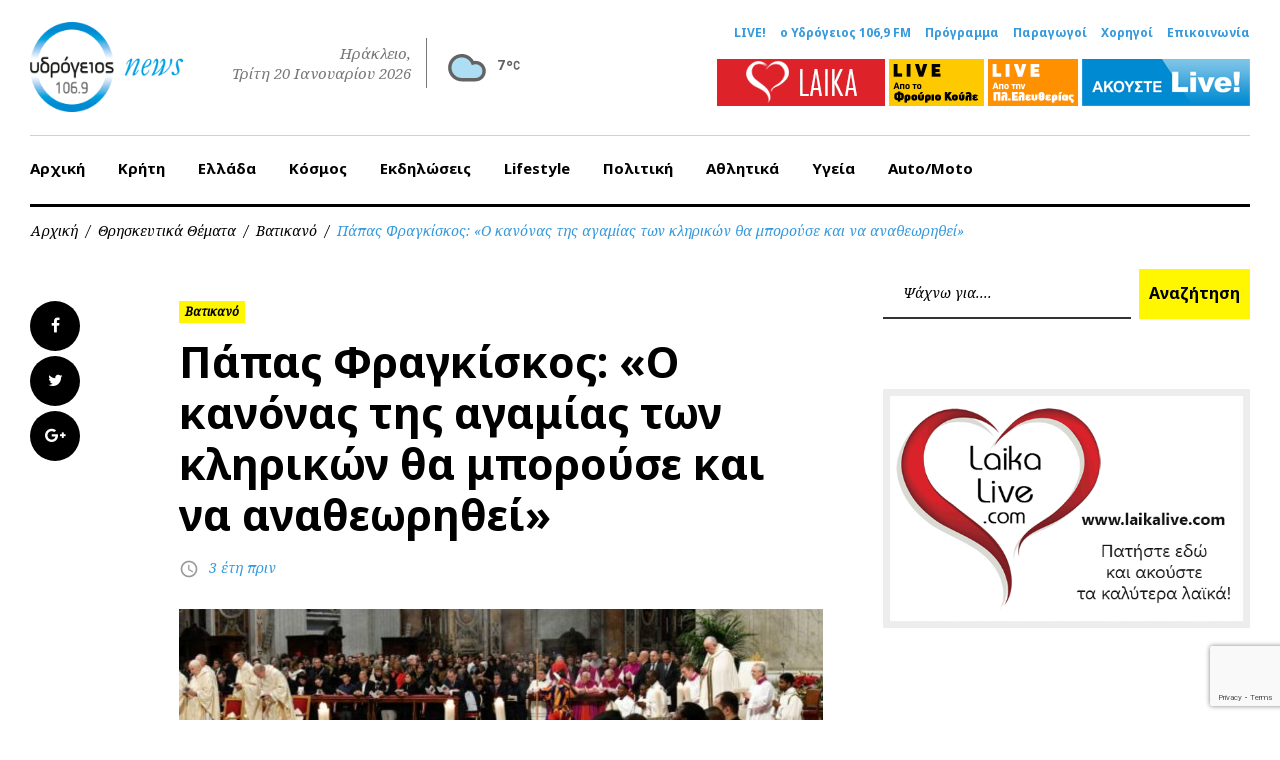

--- FILE ---
content_type: text/html; charset=utf-8
request_url: https://www.google.com/recaptcha/api2/anchor?ar=1&k=6LcQqdcpAAAAAMnM-xey0m51w5PUMUWozzgw97H7&co=aHR0cHM6Ly93d3cuMTA2OS5ncjo0NDM.&hl=en&v=PoyoqOPhxBO7pBk68S4YbpHZ&size=invisible&anchor-ms=20000&execute-ms=30000&cb=uowwcks4asd5
body_size: 48850
content:
<!DOCTYPE HTML><html dir="ltr" lang="en"><head><meta http-equiv="Content-Type" content="text/html; charset=UTF-8">
<meta http-equiv="X-UA-Compatible" content="IE=edge">
<title>reCAPTCHA</title>
<style type="text/css">
/* cyrillic-ext */
@font-face {
  font-family: 'Roboto';
  font-style: normal;
  font-weight: 400;
  font-stretch: 100%;
  src: url(//fonts.gstatic.com/s/roboto/v48/KFO7CnqEu92Fr1ME7kSn66aGLdTylUAMa3GUBHMdazTgWw.woff2) format('woff2');
  unicode-range: U+0460-052F, U+1C80-1C8A, U+20B4, U+2DE0-2DFF, U+A640-A69F, U+FE2E-FE2F;
}
/* cyrillic */
@font-face {
  font-family: 'Roboto';
  font-style: normal;
  font-weight: 400;
  font-stretch: 100%;
  src: url(//fonts.gstatic.com/s/roboto/v48/KFO7CnqEu92Fr1ME7kSn66aGLdTylUAMa3iUBHMdazTgWw.woff2) format('woff2');
  unicode-range: U+0301, U+0400-045F, U+0490-0491, U+04B0-04B1, U+2116;
}
/* greek-ext */
@font-face {
  font-family: 'Roboto';
  font-style: normal;
  font-weight: 400;
  font-stretch: 100%;
  src: url(//fonts.gstatic.com/s/roboto/v48/KFO7CnqEu92Fr1ME7kSn66aGLdTylUAMa3CUBHMdazTgWw.woff2) format('woff2');
  unicode-range: U+1F00-1FFF;
}
/* greek */
@font-face {
  font-family: 'Roboto';
  font-style: normal;
  font-weight: 400;
  font-stretch: 100%;
  src: url(//fonts.gstatic.com/s/roboto/v48/KFO7CnqEu92Fr1ME7kSn66aGLdTylUAMa3-UBHMdazTgWw.woff2) format('woff2');
  unicode-range: U+0370-0377, U+037A-037F, U+0384-038A, U+038C, U+038E-03A1, U+03A3-03FF;
}
/* math */
@font-face {
  font-family: 'Roboto';
  font-style: normal;
  font-weight: 400;
  font-stretch: 100%;
  src: url(//fonts.gstatic.com/s/roboto/v48/KFO7CnqEu92Fr1ME7kSn66aGLdTylUAMawCUBHMdazTgWw.woff2) format('woff2');
  unicode-range: U+0302-0303, U+0305, U+0307-0308, U+0310, U+0312, U+0315, U+031A, U+0326-0327, U+032C, U+032F-0330, U+0332-0333, U+0338, U+033A, U+0346, U+034D, U+0391-03A1, U+03A3-03A9, U+03B1-03C9, U+03D1, U+03D5-03D6, U+03F0-03F1, U+03F4-03F5, U+2016-2017, U+2034-2038, U+203C, U+2040, U+2043, U+2047, U+2050, U+2057, U+205F, U+2070-2071, U+2074-208E, U+2090-209C, U+20D0-20DC, U+20E1, U+20E5-20EF, U+2100-2112, U+2114-2115, U+2117-2121, U+2123-214F, U+2190, U+2192, U+2194-21AE, U+21B0-21E5, U+21F1-21F2, U+21F4-2211, U+2213-2214, U+2216-22FF, U+2308-230B, U+2310, U+2319, U+231C-2321, U+2336-237A, U+237C, U+2395, U+239B-23B7, U+23D0, U+23DC-23E1, U+2474-2475, U+25AF, U+25B3, U+25B7, U+25BD, U+25C1, U+25CA, U+25CC, U+25FB, U+266D-266F, U+27C0-27FF, U+2900-2AFF, U+2B0E-2B11, U+2B30-2B4C, U+2BFE, U+3030, U+FF5B, U+FF5D, U+1D400-1D7FF, U+1EE00-1EEFF;
}
/* symbols */
@font-face {
  font-family: 'Roboto';
  font-style: normal;
  font-weight: 400;
  font-stretch: 100%;
  src: url(//fonts.gstatic.com/s/roboto/v48/KFO7CnqEu92Fr1ME7kSn66aGLdTylUAMaxKUBHMdazTgWw.woff2) format('woff2');
  unicode-range: U+0001-000C, U+000E-001F, U+007F-009F, U+20DD-20E0, U+20E2-20E4, U+2150-218F, U+2190, U+2192, U+2194-2199, U+21AF, U+21E6-21F0, U+21F3, U+2218-2219, U+2299, U+22C4-22C6, U+2300-243F, U+2440-244A, U+2460-24FF, U+25A0-27BF, U+2800-28FF, U+2921-2922, U+2981, U+29BF, U+29EB, U+2B00-2BFF, U+4DC0-4DFF, U+FFF9-FFFB, U+10140-1018E, U+10190-1019C, U+101A0, U+101D0-101FD, U+102E0-102FB, U+10E60-10E7E, U+1D2C0-1D2D3, U+1D2E0-1D37F, U+1F000-1F0FF, U+1F100-1F1AD, U+1F1E6-1F1FF, U+1F30D-1F30F, U+1F315, U+1F31C, U+1F31E, U+1F320-1F32C, U+1F336, U+1F378, U+1F37D, U+1F382, U+1F393-1F39F, U+1F3A7-1F3A8, U+1F3AC-1F3AF, U+1F3C2, U+1F3C4-1F3C6, U+1F3CA-1F3CE, U+1F3D4-1F3E0, U+1F3ED, U+1F3F1-1F3F3, U+1F3F5-1F3F7, U+1F408, U+1F415, U+1F41F, U+1F426, U+1F43F, U+1F441-1F442, U+1F444, U+1F446-1F449, U+1F44C-1F44E, U+1F453, U+1F46A, U+1F47D, U+1F4A3, U+1F4B0, U+1F4B3, U+1F4B9, U+1F4BB, U+1F4BF, U+1F4C8-1F4CB, U+1F4D6, U+1F4DA, U+1F4DF, U+1F4E3-1F4E6, U+1F4EA-1F4ED, U+1F4F7, U+1F4F9-1F4FB, U+1F4FD-1F4FE, U+1F503, U+1F507-1F50B, U+1F50D, U+1F512-1F513, U+1F53E-1F54A, U+1F54F-1F5FA, U+1F610, U+1F650-1F67F, U+1F687, U+1F68D, U+1F691, U+1F694, U+1F698, U+1F6AD, U+1F6B2, U+1F6B9-1F6BA, U+1F6BC, U+1F6C6-1F6CF, U+1F6D3-1F6D7, U+1F6E0-1F6EA, U+1F6F0-1F6F3, U+1F6F7-1F6FC, U+1F700-1F7FF, U+1F800-1F80B, U+1F810-1F847, U+1F850-1F859, U+1F860-1F887, U+1F890-1F8AD, U+1F8B0-1F8BB, U+1F8C0-1F8C1, U+1F900-1F90B, U+1F93B, U+1F946, U+1F984, U+1F996, U+1F9E9, U+1FA00-1FA6F, U+1FA70-1FA7C, U+1FA80-1FA89, U+1FA8F-1FAC6, U+1FACE-1FADC, U+1FADF-1FAE9, U+1FAF0-1FAF8, U+1FB00-1FBFF;
}
/* vietnamese */
@font-face {
  font-family: 'Roboto';
  font-style: normal;
  font-weight: 400;
  font-stretch: 100%;
  src: url(//fonts.gstatic.com/s/roboto/v48/KFO7CnqEu92Fr1ME7kSn66aGLdTylUAMa3OUBHMdazTgWw.woff2) format('woff2');
  unicode-range: U+0102-0103, U+0110-0111, U+0128-0129, U+0168-0169, U+01A0-01A1, U+01AF-01B0, U+0300-0301, U+0303-0304, U+0308-0309, U+0323, U+0329, U+1EA0-1EF9, U+20AB;
}
/* latin-ext */
@font-face {
  font-family: 'Roboto';
  font-style: normal;
  font-weight: 400;
  font-stretch: 100%;
  src: url(//fonts.gstatic.com/s/roboto/v48/KFO7CnqEu92Fr1ME7kSn66aGLdTylUAMa3KUBHMdazTgWw.woff2) format('woff2');
  unicode-range: U+0100-02BA, U+02BD-02C5, U+02C7-02CC, U+02CE-02D7, U+02DD-02FF, U+0304, U+0308, U+0329, U+1D00-1DBF, U+1E00-1E9F, U+1EF2-1EFF, U+2020, U+20A0-20AB, U+20AD-20C0, U+2113, U+2C60-2C7F, U+A720-A7FF;
}
/* latin */
@font-face {
  font-family: 'Roboto';
  font-style: normal;
  font-weight: 400;
  font-stretch: 100%;
  src: url(//fonts.gstatic.com/s/roboto/v48/KFO7CnqEu92Fr1ME7kSn66aGLdTylUAMa3yUBHMdazQ.woff2) format('woff2');
  unicode-range: U+0000-00FF, U+0131, U+0152-0153, U+02BB-02BC, U+02C6, U+02DA, U+02DC, U+0304, U+0308, U+0329, U+2000-206F, U+20AC, U+2122, U+2191, U+2193, U+2212, U+2215, U+FEFF, U+FFFD;
}
/* cyrillic-ext */
@font-face {
  font-family: 'Roboto';
  font-style: normal;
  font-weight: 500;
  font-stretch: 100%;
  src: url(//fonts.gstatic.com/s/roboto/v48/KFO7CnqEu92Fr1ME7kSn66aGLdTylUAMa3GUBHMdazTgWw.woff2) format('woff2');
  unicode-range: U+0460-052F, U+1C80-1C8A, U+20B4, U+2DE0-2DFF, U+A640-A69F, U+FE2E-FE2F;
}
/* cyrillic */
@font-face {
  font-family: 'Roboto';
  font-style: normal;
  font-weight: 500;
  font-stretch: 100%;
  src: url(//fonts.gstatic.com/s/roboto/v48/KFO7CnqEu92Fr1ME7kSn66aGLdTylUAMa3iUBHMdazTgWw.woff2) format('woff2');
  unicode-range: U+0301, U+0400-045F, U+0490-0491, U+04B0-04B1, U+2116;
}
/* greek-ext */
@font-face {
  font-family: 'Roboto';
  font-style: normal;
  font-weight: 500;
  font-stretch: 100%;
  src: url(//fonts.gstatic.com/s/roboto/v48/KFO7CnqEu92Fr1ME7kSn66aGLdTylUAMa3CUBHMdazTgWw.woff2) format('woff2');
  unicode-range: U+1F00-1FFF;
}
/* greek */
@font-face {
  font-family: 'Roboto';
  font-style: normal;
  font-weight: 500;
  font-stretch: 100%;
  src: url(//fonts.gstatic.com/s/roboto/v48/KFO7CnqEu92Fr1ME7kSn66aGLdTylUAMa3-UBHMdazTgWw.woff2) format('woff2');
  unicode-range: U+0370-0377, U+037A-037F, U+0384-038A, U+038C, U+038E-03A1, U+03A3-03FF;
}
/* math */
@font-face {
  font-family: 'Roboto';
  font-style: normal;
  font-weight: 500;
  font-stretch: 100%;
  src: url(//fonts.gstatic.com/s/roboto/v48/KFO7CnqEu92Fr1ME7kSn66aGLdTylUAMawCUBHMdazTgWw.woff2) format('woff2');
  unicode-range: U+0302-0303, U+0305, U+0307-0308, U+0310, U+0312, U+0315, U+031A, U+0326-0327, U+032C, U+032F-0330, U+0332-0333, U+0338, U+033A, U+0346, U+034D, U+0391-03A1, U+03A3-03A9, U+03B1-03C9, U+03D1, U+03D5-03D6, U+03F0-03F1, U+03F4-03F5, U+2016-2017, U+2034-2038, U+203C, U+2040, U+2043, U+2047, U+2050, U+2057, U+205F, U+2070-2071, U+2074-208E, U+2090-209C, U+20D0-20DC, U+20E1, U+20E5-20EF, U+2100-2112, U+2114-2115, U+2117-2121, U+2123-214F, U+2190, U+2192, U+2194-21AE, U+21B0-21E5, U+21F1-21F2, U+21F4-2211, U+2213-2214, U+2216-22FF, U+2308-230B, U+2310, U+2319, U+231C-2321, U+2336-237A, U+237C, U+2395, U+239B-23B7, U+23D0, U+23DC-23E1, U+2474-2475, U+25AF, U+25B3, U+25B7, U+25BD, U+25C1, U+25CA, U+25CC, U+25FB, U+266D-266F, U+27C0-27FF, U+2900-2AFF, U+2B0E-2B11, U+2B30-2B4C, U+2BFE, U+3030, U+FF5B, U+FF5D, U+1D400-1D7FF, U+1EE00-1EEFF;
}
/* symbols */
@font-face {
  font-family: 'Roboto';
  font-style: normal;
  font-weight: 500;
  font-stretch: 100%;
  src: url(//fonts.gstatic.com/s/roboto/v48/KFO7CnqEu92Fr1ME7kSn66aGLdTylUAMaxKUBHMdazTgWw.woff2) format('woff2');
  unicode-range: U+0001-000C, U+000E-001F, U+007F-009F, U+20DD-20E0, U+20E2-20E4, U+2150-218F, U+2190, U+2192, U+2194-2199, U+21AF, U+21E6-21F0, U+21F3, U+2218-2219, U+2299, U+22C4-22C6, U+2300-243F, U+2440-244A, U+2460-24FF, U+25A0-27BF, U+2800-28FF, U+2921-2922, U+2981, U+29BF, U+29EB, U+2B00-2BFF, U+4DC0-4DFF, U+FFF9-FFFB, U+10140-1018E, U+10190-1019C, U+101A0, U+101D0-101FD, U+102E0-102FB, U+10E60-10E7E, U+1D2C0-1D2D3, U+1D2E0-1D37F, U+1F000-1F0FF, U+1F100-1F1AD, U+1F1E6-1F1FF, U+1F30D-1F30F, U+1F315, U+1F31C, U+1F31E, U+1F320-1F32C, U+1F336, U+1F378, U+1F37D, U+1F382, U+1F393-1F39F, U+1F3A7-1F3A8, U+1F3AC-1F3AF, U+1F3C2, U+1F3C4-1F3C6, U+1F3CA-1F3CE, U+1F3D4-1F3E0, U+1F3ED, U+1F3F1-1F3F3, U+1F3F5-1F3F7, U+1F408, U+1F415, U+1F41F, U+1F426, U+1F43F, U+1F441-1F442, U+1F444, U+1F446-1F449, U+1F44C-1F44E, U+1F453, U+1F46A, U+1F47D, U+1F4A3, U+1F4B0, U+1F4B3, U+1F4B9, U+1F4BB, U+1F4BF, U+1F4C8-1F4CB, U+1F4D6, U+1F4DA, U+1F4DF, U+1F4E3-1F4E6, U+1F4EA-1F4ED, U+1F4F7, U+1F4F9-1F4FB, U+1F4FD-1F4FE, U+1F503, U+1F507-1F50B, U+1F50D, U+1F512-1F513, U+1F53E-1F54A, U+1F54F-1F5FA, U+1F610, U+1F650-1F67F, U+1F687, U+1F68D, U+1F691, U+1F694, U+1F698, U+1F6AD, U+1F6B2, U+1F6B9-1F6BA, U+1F6BC, U+1F6C6-1F6CF, U+1F6D3-1F6D7, U+1F6E0-1F6EA, U+1F6F0-1F6F3, U+1F6F7-1F6FC, U+1F700-1F7FF, U+1F800-1F80B, U+1F810-1F847, U+1F850-1F859, U+1F860-1F887, U+1F890-1F8AD, U+1F8B0-1F8BB, U+1F8C0-1F8C1, U+1F900-1F90B, U+1F93B, U+1F946, U+1F984, U+1F996, U+1F9E9, U+1FA00-1FA6F, U+1FA70-1FA7C, U+1FA80-1FA89, U+1FA8F-1FAC6, U+1FACE-1FADC, U+1FADF-1FAE9, U+1FAF0-1FAF8, U+1FB00-1FBFF;
}
/* vietnamese */
@font-face {
  font-family: 'Roboto';
  font-style: normal;
  font-weight: 500;
  font-stretch: 100%;
  src: url(//fonts.gstatic.com/s/roboto/v48/KFO7CnqEu92Fr1ME7kSn66aGLdTylUAMa3OUBHMdazTgWw.woff2) format('woff2');
  unicode-range: U+0102-0103, U+0110-0111, U+0128-0129, U+0168-0169, U+01A0-01A1, U+01AF-01B0, U+0300-0301, U+0303-0304, U+0308-0309, U+0323, U+0329, U+1EA0-1EF9, U+20AB;
}
/* latin-ext */
@font-face {
  font-family: 'Roboto';
  font-style: normal;
  font-weight: 500;
  font-stretch: 100%;
  src: url(//fonts.gstatic.com/s/roboto/v48/KFO7CnqEu92Fr1ME7kSn66aGLdTylUAMa3KUBHMdazTgWw.woff2) format('woff2');
  unicode-range: U+0100-02BA, U+02BD-02C5, U+02C7-02CC, U+02CE-02D7, U+02DD-02FF, U+0304, U+0308, U+0329, U+1D00-1DBF, U+1E00-1E9F, U+1EF2-1EFF, U+2020, U+20A0-20AB, U+20AD-20C0, U+2113, U+2C60-2C7F, U+A720-A7FF;
}
/* latin */
@font-face {
  font-family: 'Roboto';
  font-style: normal;
  font-weight: 500;
  font-stretch: 100%;
  src: url(//fonts.gstatic.com/s/roboto/v48/KFO7CnqEu92Fr1ME7kSn66aGLdTylUAMa3yUBHMdazQ.woff2) format('woff2');
  unicode-range: U+0000-00FF, U+0131, U+0152-0153, U+02BB-02BC, U+02C6, U+02DA, U+02DC, U+0304, U+0308, U+0329, U+2000-206F, U+20AC, U+2122, U+2191, U+2193, U+2212, U+2215, U+FEFF, U+FFFD;
}
/* cyrillic-ext */
@font-face {
  font-family: 'Roboto';
  font-style: normal;
  font-weight: 900;
  font-stretch: 100%;
  src: url(//fonts.gstatic.com/s/roboto/v48/KFO7CnqEu92Fr1ME7kSn66aGLdTylUAMa3GUBHMdazTgWw.woff2) format('woff2');
  unicode-range: U+0460-052F, U+1C80-1C8A, U+20B4, U+2DE0-2DFF, U+A640-A69F, U+FE2E-FE2F;
}
/* cyrillic */
@font-face {
  font-family: 'Roboto';
  font-style: normal;
  font-weight: 900;
  font-stretch: 100%;
  src: url(//fonts.gstatic.com/s/roboto/v48/KFO7CnqEu92Fr1ME7kSn66aGLdTylUAMa3iUBHMdazTgWw.woff2) format('woff2');
  unicode-range: U+0301, U+0400-045F, U+0490-0491, U+04B0-04B1, U+2116;
}
/* greek-ext */
@font-face {
  font-family: 'Roboto';
  font-style: normal;
  font-weight: 900;
  font-stretch: 100%;
  src: url(//fonts.gstatic.com/s/roboto/v48/KFO7CnqEu92Fr1ME7kSn66aGLdTylUAMa3CUBHMdazTgWw.woff2) format('woff2');
  unicode-range: U+1F00-1FFF;
}
/* greek */
@font-face {
  font-family: 'Roboto';
  font-style: normal;
  font-weight: 900;
  font-stretch: 100%;
  src: url(//fonts.gstatic.com/s/roboto/v48/KFO7CnqEu92Fr1ME7kSn66aGLdTylUAMa3-UBHMdazTgWw.woff2) format('woff2');
  unicode-range: U+0370-0377, U+037A-037F, U+0384-038A, U+038C, U+038E-03A1, U+03A3-03FF;
}
/* math */
@font-face {
  font-family: 'Roboto';
  font-style: normal;
  font-weight: 900;
  font-stretch: 100%;
  src: url(//fonts.gstatic.com/s/roboto/v48/KFO7CnqEu92Fr1ME7kSn66aGLdTylUAMawCUBHMdazTgWw.woff2) format('woff2');
  unicode-range: U+0302-0303, U+0305, U+0307-0308, U+0310, U+0312, U+0315, U+031A, U+0326-0327, U+032C, U+032F-0330, U+0332-0333, U+0338, U+033A, U+0346, U+034D, U+0391-03A1, U+03A3-03A9, U+03B1-03C9, U+03D1, U+03D5-03D6, U+03F0-03F1, U+03F4-03F5, U+2016-2017, U+2034-2038, U+203C, U+2040, U+2043, U+2047, U+2050, U+2057, U+205F, U+2070-2071, U+2074-208E, U+2090-209C, U+20D0-20DC, U+20E1, U+20E5-20EF, U+2100-2112, U+2114-2115, U+2117-2121, U+2123-214F, U+2190, U+2192, U+2194-21AE, U+21B0-21E5, U+21F1-21F2, U+21F4-2211, U+2213-2214, U+2216-22FF, U+2308-230B, U+2310, U+2319, U+231C-2321, U+2336-237A, U+237C, U+2395, U+239B-23B7, U+23D0, U+23DC-23E1, U+2474-2475, U+25AF, U+25B3, U+25B7, U+25BD, U+25C1, U+25CA, U+25CC, U+25FB, U+266D-266F, U+27C0-27FF, U+2900-2AFF, U+2B0E-2B11, U+2B30-2B4C, U+2BFE, U+3030, U+FF5B, U+FF5D, U+1D400-1D7FF, U+1EE00-1EEFF;
}
/* symbols */
@font-face {
  font-family: 'Roboto';
  font-style: normal;
  font-weight: 900;
  font-stretch: 100%;
  src: url(//fonts.gstatic.com/s/roboto/v48/KFO7CnqEu92Fr1ME7kSn66aGLdTylUAMaxKUBHMdazTgWw.woff2) format('woff2');
  unicode-range: U+0001-000C, U+000E-001F, U+007F-009F, U+20DD-20E0, U+20E2-20E4, U+2150-218F, U+2190, U+2192, U+2194-2199, U+21AF, U+21E6-21F0, U+21F3, U+2218-2219, U+2299, U+22C4-22C6, U+2300-243F, U+2440-244A, U+2460-24FF, U+25A0-27BF, U+2800-28FF, U+2921-2922, U+2981, U+29BF, U+29EB, U+2B00-2BFF, U+4DC0-4DFF, U+FFF9-FFFB, U+10140-1018E, U+10190-1019C, U+101A0, U+101D0-101FD, U+102E0-102FB, U+10E60-10E7E, U+1D2C0-1D2D3, U+1D2E0-1D37F, U+1F000-1F0FF, U+1F100-1F1AD, U+1F1E6-1F1FF, U+1F30D-1F30F, U+1F315, U+1F31C, U+1F31E, U+1F320-1F32C, U+1F336, U+1F378, U+1F37D, U+1F382, U+1F393-1F39F, U+1F3A7-1F3A8, U+1F3AC-1F3AF, U+1F3C2, U+1F3C4-1F3C6, U+1F3CA-1F3CE, U+1F3D4-1F3E0, U+1F3ED, U+1F3F1-1F3F3, U+1F3F5-1F3F7, U+1F408, U+1F415, U+1F41F, U+1F426, U+1F43F, U+1F441-1F442, U+1F444, U+1F446-1F449, U+1F44C-1F44E, U+1F453, U+1F46A, U+1F47D, U+1F4A3, U+1F4B0, U+1F4B3, U+1F4B9, U+1F4BB, U+1F4BF, U+1F4C8-1F4CB, U+1F4D6, U+1F4DA, U+1F4DF, U+1F4E3-1F4E6, U+1F4EA-1F4ED, U+1F4F7, U+1F4F9-1F4FB, U+1F4FD-1F4FE, U+1F503, U+1F507-1F50B, U+1F50D, U+1F512-1F513, U+1F53E-1F54A, U+1F54F-1F5FA, U+1F610, U+1F650-1F67F, U+1F687, U+1F68D, U+1F691, U+1F694, U+1F698, U+1F6AD, U+1F6B2, U+1F6B9-1F6BA, U+1F6BC, U+1F6C6-1F6CF, U+1F6D3-1F6D7, U+1F6E0-1F6EA, U+1F6F0-1F6F3, U+1F6F7-1F6FC, U+1F700-1F7FF, U+1F800-1F80B, U+1F810-1F847, U+1F850-1F859, U+1F860-1F887, U+1F890-1F8AD, U+1F8B0-1F8BB, U+1F8C0-1F8C1, U+1F900-1F90B, U+1F93B, U+1F946, U+1F984, U+1F996, U+1F9E9, U+1FA00-1FA6F, U+1FA70-1FA7C, U+1FA80-1FA89, U+1FA8F-1FAC6, U+1FACE-1FADC, U+1FADF-1FAE9, U+1FAF0-1FAF8, U+1FB00-1FBFF;
}
/* vietnamese */
@font-face {
  font-family: 'Roboto';
  font-style: normal;
  font-weight: 900;
  font-stretch: 100%;
  src: url(//fonts.gstatic.com/s/roboto/v48/KFO7CnqEu92Fr1ME7kSn66aGLdTylUAMa3OUBHMdazTgWw.woff2) format('woff2');
  unicode-range: U+0102-0103, U+0110-0111, U+0128-0129, U+0168-0169, U+01A0-01A1, U+01AF-01B0, U+0300-0301, U+0303-0304, U+0308-0309, U+0323, U+0329, U+1EA0-1EF9, U+20AB;
}
/* latin-ext */
@font-face {
  font-family: 'Roboto';
  font-style: normal;
  font-weight: 900;
  font-stretch: 100%;
  src: url(//fonts.gstatic.com/s/roboto/v48/KFO7CnqEu92Fr1ME7kSn66aGLdTylUAMa3KUBHMdazTgWw.woff2) format('woff2');
  unicode-range: U+0100-02BA, U+02BD-02C5, U+02C7-02CC, U+02CE-02D7, U+02DD-02FF, U+0304, U+0308, U+0329, U+1D00-1DBF, U+1E00-1E9F, U+1EF2-1EFF, U+2020, U+20A0-20AB, U+20AD-20C0, U+2113, U+2C60-2C7F, U+A720-A7FF;
}
/* latin */
@font-face {
  font-family: 'Roboto';
  font-style: normal;
  font-weight: 900;
  font-stretch: 100%;
  src: url(//fonts.gstatic.com/s/roboto/v48/KFO7CnqEu92Fr1ME7kSn66aGLdTylUAMa3yUBHMdazQ.woff2) format('woff2');
  unicode-range: U+0000-00FF, U+0131, U+0152-0153, U+02BB-02BC, U+02C6, U+02DA, U+02DC, U+0304, U+0308, U+0329, U+2000-206F, U+20AC, U+2122, U+2191, U+2193, U+2212, U+2215, U+FEFF, U+FFFD;
}

</style>
<link rel="stylesheet" type="text/css" href="https://www.gstatic.com/recaptcha/releases/PoyoqOPhxBO7pBk68S4YbpHZ/styles__ltr.css">
<script nonce="LTxbkBcDNjPiL7wImypyKg" type="text/javascript">window['__recaptcha_api'] = 'https://www.google.com/recaptcha/api2/';</script>
<script type="text/javascript" src="https://www.gstatic.com/recaptcha/releases/PoyoqOPhxBO7pBk68S4YbpHZ/recaptcha__en.js" nonce="LTxbkBcDNjPiL7wImypyKg">
      
    </script></head>
<body><div id="rc-anchor-alert" class="rc-anchor-alert"></div>
<input type="hidden" id="recaptcha-token" value="[base64]">
<script type="text/javascript" nonce="LTxbkBcDNjPiL7wImypyKg">
      recaptcha.anchor.Main.init("[\x22ainput\x22,[\x22bgdata\x22,\x22\x22,\[base64]/[base64]/[base64]/KE4oMTI0LHYsdi5HKSxMWihsLHYpKTpOKDEyNCx2LGwpLFYpLHYpLFQpKSxGKDE3MSx2KX0scjc9ZnVuY3Rpb24obCl7cmV0dXJuIGx9LEM9ZnVuY3Rpb24obCxWLHYpe04odixsLFYpLFZbYWtdPTI3OTZ9LG49ZnVuY3Rpb24obCxWKXtWLlg9KChWLlg/[base64]/[base64]/[base64]/[base64]/[base64]/[base64]/[base64]/[base64]/[base64]/[base64]/[base64]\\u003d\x22,\[base64]\\u003d\x22,\x22w7orw6EhesKUw406MmzDrCNDwrAHw7rCvcOIJRsEeMOVHxXDj2zCnSFkFTsVwo5nworCoBbDvCDDm1ptwofChUnDg2JMwpUVwpPCshPDjMK0w4kDFEYlG8KCw5/Cg8OIw7bDhsOowo/Cpm8eZMO6w6pAw53DscK6CUtiwq3DhU49a8KOw5bCp8OIFMOvwrA9IMOpEsKnV1NDw4QkOMOsw5TDvRnCusOATxATYAMxw6/CkxpXwrLDvy1GQ8K0wpNUVsOFw4jDsknDm8OlwqvDqlxtAjbDp8KFD0HDhVhjOTfDvsO4wpPDj8ONwofCuD3CrcKKNhHCjMKrwooaw5HDkn5nw6IQAcKrWMKtwqzDrsKoQl1rw5HDsxYcfQZibcKQw65TY8Oqwq3CmVrDuC9secOyCAfCscO9wr7DtsK/wp/DnVtUWRYyTRxTBsK2w4pzXHDDssK0HcKJXzrCkx7CtyrCl8Oww4/CtDfDu8Khwr3CsMOuHMOzI8OkFXXCt24CfcKmw4DDhcKGwoHDiMKmw79twq1Cw47DlcKxTsKuwo/Ck2zCjsKYd2vDt8OkwrIVEh7CrMKdLMOrD8K8w5fCv8KvbS/Cv17Cm8KBw4krwrNpw4t0XVU7LDxIwoTCnD7DnhtqQw5Qw4QJRRAtJcOjJ3Nsw6g0HgYWwrYhT8K1bsKKcTvDlm/Dm8Knw73DuWXClcOzMxk4A2nCrsK5w67DosKFacOXL8Opw5TCt0vDh8KKHEXChsKIH8O9wprDtsONTA7CoDXDs0bDnMOCUcOSQsOPVcOiwpk1G8OiwrHCncO/eDnCjCAdwoPCjF8EwpxEw53DmcK0w7IlI8OCwoHDlW7DoH7DlMKsPFtzSsOdw4LDu8K/[base64]/CrcOAR0fDvsKYwqsBw4Aow4ZRem4YwpltI38SHMKhZU7DrkQvIn4Vw5jDucORbcOrYsOWw70Iw4JMw7LCt8KywrPCqcKACyTDrFrDvBFSdynCksO5wrsFSC1aw57ChEdRwpLCjcKxIMOkwrgLwoNHwpZOwptowqHDgkfCjXnDkR/[base64]/[base64]/Cj8Kkwp/DuwnCplLDqMKKwrYFwrlrwqdSDcOMwrbDgBYSaMKow6oVLcOXDsOdWsKRbCNaGcKSJ8OuQ2giZllsw6dRwp7DhFIWQ8KdKXoRwrJcMHHCpBnDlcO3wr0awp/CmsKUwq3DllDDgUYbwrInUcODwoZ/wqLChMOBCcKnw5DClQcpw68/[base64]/wqjDqXwDYsOpw69jwrAwXRdLwrwvJSlOw75yw4I5DTlHwq/[base64]/CkjzDoMK2Hm3CnCjDnxrCpi9mIMKXBXnDmjxOwpxNw69zwq/DqEwuwq51woPDv8Kgw5ZowpLDrcKaMDlcNsKAT8OpIMKMwoXCo1zCkTjCvwo3wo/[base64]/[base64]/[base64]/Cm8OfwqPDicKcVCrCtk0UWsOHbBDCo8OfY8OQYkHDp8OzH8O4L8K8wpHDmioCw5o5wrvDlcOrwpNrRAfDncO2wq47Gw1vw7hQF8OiGgfDscKjYmBjw5/Cig0WEsOpY2rDj8O4wpHCjhzCoHvChsOFw5LCmGsiTcKQPG7Cg2rDgsKJw7RFwqzDvMOAwphQTmrDgyM5w7ErPMOGQHpaeMKzw7l0QMO+wr7DvcO+Kl7CpcO/w7zCtBnCj8K4w7LDmsKQwqEYwqxgaExXwqjChg1GbsKcw7DCi8O1bcO/w5fDksKAwr9UU3A7TcK8fsKBw54EAMORY8ORAMOHwpLDkVDCvy/Dr8KawofDhcKzwqtWP8OGw5XDqQReWRbCrR4Ww4MWwrAgwojCrFHDr8Oaw4fDj2pUwrvDu8OsIj3DisO7w5xcwoTCkztsw6VMwpMDw7xZw5/[base64]/CqsKAOExjw6BxakNBw514eGx0PsKGwrzCiQs/XsOQRMOje8K2w6hTw4zDiTVywpjDm8OwccOVRsKBC8K8wokifmPChDzCvsOiBsO0NR3ChEwqLytgwpUxw5nDp8K4w6Iif8O7wp5Gw7fCmCNgwo/DugrDucO+GR52wrx2FEtSw7zCl3zDvsKBJcKzXS0nJcO8wobCgSLCrcKLRsOPwojCm03DrHQEK8KwBEbClcOqwqE9wqjDvEPDo31Qw4VxVSrDqsKHXcOlw4nClHZfbC8lXcOhWcOuNxLCssOEG8Kuw4RHasKmwpBLb8KEwoABUn/Dr8O2w5nCg8Ofw6A8dS9IwqHDpGozW1LCiD85wrdtwqDCvXN6wqoLFQxyw4ISwpLDtcK/w7HDgwMswrp3FsKow50EHcKwwpjCnMKwe8KEw5szcHsHw7XDgMOFXjzDo8Kqw6R4w6bDtFw7wrVtY8O+wonCp8KFesOFFi3Dgg1lTA3Cl8OhF0zDv2bDhcK8wr/[base64]/DiyzDpGMmwodaw5jCsQwFRz5lwoPDv0cSwpfDmsKgwoE/[base64]/DgxbChlDCicO6w4J7cmZlwqHDrMKSW8OJdi4xwpEMHwJVRcKaMERAQcOKfcOSworDkMOUeW7CpMO4Wx0SC1h5w7PCgTDDslTDvFoZMMOzQQ/Cih1UacKuS8OTG8Kuw4nDosKxFHAPw5zChsOnw5cjekwPGGnDlg88w7XDn8Kjf2/DlWNdEjzDg37DuMKSITpqHWzDtmEvw6oqwoXDmcOYwrnCpljDrcK0JcOVw5bClxIBwqHCiHXCukd8cArDuTZuw7AQJMOHwr5ywpB0w6t/w7AfwqgVD8KSw6Myw7rDlSR5M3LCisKVRcOefsOHw5YEZsOFcR7CiWMawo/CqjTDtXpDwqgUw6sWBCQ0CF7DtDTDisOOO8OAWB/DmMKbw4heGjhUw7XCgsKkcxnDoT5Tw5/DkcK6wrXCgsKyScKSTh9EWwRzw4IawqJMw6VbwqTDsmrDkX3DmC4uw4nDnXF7w7QyfQ9Gw5HDj23Dk8KTCS4PK2PDp1bCmsKMH3/ChMO6w7JyCBwpwr49Y8KtHsKBwp5Tw7IpaMK3XMObw4wDwrjCgxHDmcKmwrYJE8Kow6B8PVzCmStRI8O8V8ObA8OzX8K2cVrDlCHDt3LDqHjDsB7Dr8O3w6pnw7pVw4zCqcK+w6nClldpw41ULMKPwp7DssKZwpPChw4VOcKfVMKWw4YxBS/DhsOEwq4/JsKIXsOLGUvCm8K1w5Q7NGBRHG/Cnn/Cu8KhfCHCp1BUw7HDlwvDlT3ClMKuMkbCu2jCi8KfFEMMwoN8w4YCZsONUWhUw6bCoXbCn8KCFWjCnlXCoClWwqvDllnCh8Okw5vCjjlBQcKCVsKqw7dmS8KvwqMfUsKJwprCgw1kZRo8GmzDmBJlwrkoZlgjRRk/w4h1wrTDsT9KJ8OaSDnDjz7CoUDDqMKQZ8KCw6VDXS0KwqcmbVI9FsO3VG52wrfDqCw/wrFsUcKpFC0xFsOCw4XDkcOcwrzChMORdMO8w4oDX8K5w7DDpMOxwrrCjlopezvDtGEDwoHCl3/Dh241woUENMK8wprDgMOgwpTCu8OOWyfCnyUMw6PDucOfEsK2w68bwq/CmGHDkC/DmgHCj15FVsOVSB/DtCNEw7zDu1UEwp5iw4swElnDtMKmFcOZccK+TsONWMKrMcOsRhMPPsKQS8KzVntfw6fCoRbCiGvCtjDCi0jCgD1ow6V3DcOcV10kwpfDumxbAFnCsV01woDDrEfDtMOtw67Cq04nw5vCgSNIwprCj8K2w5/DscKOLTbCvMKsHRQ9wqsSw7dZwqrDg23CsgHDu24WA8Klw5dQSsKOwqg1CVvDhMKTDwpjGcKZw5LDuCDCtycLVU1ew6LCjcO9acOuw51MwqZ4woctw5I/acKqw7PCqMO/Ci3CscK9wpfCmsK6F0HCkMOWwqrCgFLCkX7Dp8OcGkZhYsOPwpZ7w5XDtkTDmMOLDMKxFT3CpXvDosKnYMObJnFSw60dc8KWwosJJMKmWhINwpbDj8OAwrRCw7Q1YGHDvH0dwr3ChMK5wpfDvsKlwoVdEHnClsKxKnwhwpXDi8OcKR0Ja8Oow4/CmzLDr8KcRXYgwpXCpcKrEcOxVlLCqMOew6DDuMKVwrPDv2xfwr12DxADwphNXkknBGbDi8OwAE7Cr1bDm2zDgsOLCmfDisKmLBzDi27CnV0CI8ORwo3CtHbDp3pmHEzDjD7DqcKkwp88AQwiN8OWQsKnwp/CuMOvCSnDgDzDu8OHLMKawr7CjMKDOkDDiWHDnS9CwqXCt8OYAsOtWxphe2rCv8O8Z8OaFcKnUGzClcOKdcKDbzrCqirDocO/Q8Kbw6xEw5DCncO9w4DCsTcUByrDllcbw6rDqsKnSsKkw47DjxPCocOEwprDocKlY2bCpcOSBGEMw5YQBmTDoMORwqfCt8KILH9hwr8uw5/[base64]/CjFEGw5MuNRhawpUFTMKZwpw3wovCjMKyJ8KiPVZ/elvCj8OQMAxlecOzwoQ3K8OLw5rDmHU7asK/OcOUw77DoBnDoMK1w7VOHMOJw7zDgxZvwqLDp8OpwqUWMTxwVsKCbBLCtHg6wp4Iw6zCpAjCqhzDucKOw6ckwp/DnlLCqMK9w57DgSDDq8ORR8Ozw5AHdSnCtsK3b2Myw61jw4jDn8Khw4/Dv8Krb8KWw44EPB3Dh8O6T8KFY8O0fcOqwp7CmSXCpsKww4XChW9AGExdw71gDSPCjMK2E1VBAnNkw5FAwrTCv8OiN3fCscOQEnjDgsOkw43CiXXCrsKqTMKvdsK3wrVhwrMqw6nDmA7CkFPCl8Kkw5dkdm9aIcKpwqjDkHvCjMKiXyrDmVxtwoHCtsONw5U8wr/Cl8OlwpnDoSrDpWU8fkHCgSIjFcKPesO2w5UtfsKJZcOGG3sFw73CmMO/eTLCjMKSwqU6bHDDpMOOw7Z5wpQ1PMOUBsONQSfCoWhJKsKvw6XDhBNXSsK0IsKjw6gTTMOJwoYkM1wpwrccMGXCm8Oaw78FQzvDgVdgChXDux45FcOAwqvCswsdw6fDocKSwp4gB8KJw4TDj8O/E8K2w5PDgTnDnTIndMOWwpcBw515OMKiw4wZZsKNwqDDh2sJRWrDkCBIT29rwrnCp13CgcKbw7jDl0wMI8KPay3CtHbDsVHDrDrDoBDDrMKtw7jDgT9ywowMK8OEwpzCiFXCrMOeXMODw7jDuQoxSlbDl8O8wpvDhRYvCgDCqsKUfcO6wq5/wq7DisOwRHvCiz3CojvCisKiwqfDoFJ2VsOUGcOGOsKww5V6wp/DnBDDhcKhw7s+B8KzQcKPbsOXesKBw6VQw48pwrkxf8OpwrnDl8Ktw4dTwozDkcO4w6ldwr0RwqUrw6LDu1NUw64qw73CqsK/[base64]/wpnCiWhLMsOsw7QqIAMUeGNManM5VMOIw5hAdQLDq1rCsw8lQ2bCmcO0w4RJVlNnwoMYYVx6L1Unw4dlw7EEwotZwqDCqwLCl1bCiwvDuDvDkEk/MD8nI3PCtxp6P8OtwpDDqkHCnsKkc8OFOsOcw4bCtcKBNsKOw4NKwrfDmBLCksOHUz9VCxF/[base64]/CmMKJaU7CscK6w5DCt2DDhC7CqB5pwrUmMsOQUsKwwprCvBbDkMOhw5VuHsOnw6PCsMOKbXU1wpjCiF7CtsKwwq1wwr8CJMKAL8KiGcOOYSYTwrxXBMOcwoXDlXXCgDI+woLChsKJHMOew4EGbsKfdmUIwpMjwqAIP8OcA8OvI8OjXWshwo7DusOPFHY+Wl1aMmh/[base64]/CgMKRw7fDiUdzdcOUw6DDokphwr/CvcKNw63DjMOFwpPDmsO/OcO+wo3CsEfDq0TDkgAVw6pTwobClmEswprClcKgw63DqEpoHC9yC8O0TcKje8OnYcKrfzVlwrF2w7sVwqRAGwjDt00dYMK/[base64]/[base64]/csOCw7Fcw7l6Kj0Hw7FQw5/ChsOzw7fDsMOFwok/Y8Kqw5p/w5DCu8KCw55LGsKofATCi8Oqw40ad8KUw4TCgMKHLsKFwr0rw69bw7wywpzDncKMw4wcw6bCsmfDuB8twrfDnGPCtwVvc2jCuXTDgMO5w5jCk0/DncK8w7/CpmbDm8KjWcOuw47DlsOPeA4ww4rDusKWRULDpCBtw6fDqR0mwpcMLnHDkRZ/w7wTFQDDmCbDp3DCq1RQIFM4HcOnw59yHcKSHwLCvMOTwp/[base64]/CmcKsFcKxYgBgK8OpPB3DkMOgw7cHB2TDhVPCvGvCiMOxw5fCqhzDo3PDsMOTwp8+wq9vwrM/w6/CssKrwprDpidhw5MAPGPDh8OxwrNddHALXFVpRkfDmsKTFwxGH0BsX8OFFsO0MMK0ez/[base64]/Dj8KCWMKdIsOZwpYqK3vCvyoGcAJgwrvCrwwzGMKbw5HCojTCk8KFw7cVTBjCiFnDmMOyw4lPUQZmwrJjf0bCmTnCiMOPaz4QwrbDqDYzT15bRwY9GBrDowxHw5Uhw74ec8Kmw7QresOBUMO+wpNLw7R0exNlwr/[base64]/w4sGHMKFIiDDsWDDo8OTw5vDuBLDmcKLfBnCmDzDrSoxasKEwr1Ww58qw4kdwr1Rwo49fSdiL3ZtT8O/w7nDocKyfQjCn2PCjsOLw5x8wqLCj8KiCBrDu1BLYcOjO8O6Lg3DnhwxFsORJDTCo2nDuA8ewoJSI0/CqxY7w7AvWXrDrkzDlcKDVwfDv0vDulPDhsOYbGMACVo8wqlIw5MEwrJ/[base64]/Cu3XCs8Kxw4I4w4Z8wq1QXk4Cw4/DpMKaw7McwovDkcKqfMOlwoRNGsO/w7EHIE7CvHNkw4caw5Alw6Rpwr7CjMOMDWbCg1zDvz/Ciz/DoMKEwpHDicOkSsOLc8O5Zkxowphtw4LCgWjDncOYKsOxw6RTw4bDgQx3MWTDhCzClxhvwqvCnzo6HBTDhsK5T1Ztw6pLDcKtCm7CqhgoOMKdwot1w5PDt8K3NxXDscKFwrpzSMOtQ0nDokdYw4NCw5ZpVnMowofCh8Kgw4E/GG1ROxfCssKXDcKdecO7w5RLNAQ5w5E6w67Cq1Yfw7HDrMKnGcOnD8KLO8OdQ1rDhm1sQFLDuMKBwptRMcOYw4TDk8K5a1PClx/DiMOAUcKGwo8Pwq/[base64]/[base64]/DkmjDtsOzw5/CizgHw64vw79Tw5UPPFQvH8KUw4sHwqHDlMOKw6rCtsKlfS7DkMKtfg1rRMKJK8KHWMKEwocHCcKIwolKKhvDiMONwonCs3cPwq/DgmrDrDrCjw5JOEBlwoDCnHfCpMOZW8O9wpcSU8KSM8OPwq3DgEtiFVM/G8KNw7EuwpFYwp1Lw6rDoRvChcOMw68Xw7/[base64]/QVbDkU7Dgl9BPiYYwq8AY8OMccOAw7fDuVLDl0/[base64]/Cu8Onwr3DiMKSUMOhV8OgIcKbeMKBEMOkbgPDvCt2IsKNwqTDv8KOwrDCkF0Fd8K5wonDlMOdZXsqwqrDqcOjOULCn1QcbHLCgTsDMsOKZQDDpw0uSkzCj8KVVy/[base64]/Dnmlgw4x5csK3wqgvIBARHXzDvlHCiB12QsO7wrR1TMOpwqM1WSHCoHIIw4DDhMK1JsKeC8KdAMOFwqPCrcKAw45PwphKQ8OxS03DmH5lw73Dum/DkQMVw7E2HMO9wplUwobDoMOBwqdcXToxwr7Cr8KccnPCh8KQcMKGw7Qkw6EXA8O3AMO4JcKMw4crfsK3AB7CpkYrYHwkw5zDqkQCw77DvsK5TcKuc8OswrDDpcO2My3DqMOvHmA0w57CtsOzDsKCLUHDgcKfWQ/CgMKswp5vw6Y3wrLDncKrf2J5BsONVH/Dq0NRAsKvED/Ci8KqwqR+IRnDnkXCk2TCtknDvxoGwo1/w6HCiCfDvkhKNcOYJnALw5vChsKINUzDhTrCucO6w5oDwrwpw40EWBPCkTvCl8KIw7N+woAXZHQ9w71GO8OvbcOBYcOwwqVLw5rDgXA5w5XDksKKex/CrcKzw7FowrjDj8KgCsOOfWTCrj3DlDzCsmbDszDDg3cYwppVw57Do8Obw599wq05JcKbES1awrDCnMOOwq7Co19tw51Cw5nDt8Oqwp5ocQvDr8K2S8KEwoIkw7jCkMO6DMKPIih+wqcof2Exw6/ComzDmEvDlsKTw4UxK0rDmcKoK8O7wod3HXDDlcKBJsKrw7/Cg8OvUMKpJScAacO0KhQuwpLCvcOJMcOCw6cSAMKKGWkfZwNlwpp/PsK8w7vCsjXCji7Cuw8dwprCpsKzw6jChcO0X8KkHzwlwpk1w44UXcK6w5RkBCprw6tuQlAYbMOLw5DCv8KzaMOTwojCsw3DnwPDoxnCpidocMK/w54dwrBIw74iwoAewqTCsQLDhkEhJVsSbhzDvsKQcsOUZwDCr8Opw7MxOykIVcO7wq9AUkkhwotzC8K5woNEWFbCh3nCkcKAw4dPU8KKMcONwoXCm8KBwqJlHMKATMOPasK8w7oGfsO3B0MKBsKtLjTDgsO6w7d3Q8O/IQTDp8OSw5vDvcKVw6ZDYG4lDzggwpLCu245w7ZCPn/[base64]/[base64]/DgcOQYsKkWD3DuBfCrHU5wofDg8KEfSrCj8OWUsKSwpgYwrPDnwktwp1ZAGITwoPDhGDCusOkFsOEw63DgsOXwr/[base64]/wpgiwqbCi2ZtwrTCjcOmL8K/woIpw7g0PMOnCALCt8KaL8KQOCBpwqnCi8OybcKaw5w+wqxYWTR9w5DDhAcEBMKHBcKzXjU7w4wxw7jCjcOsAMOHw5teH8OMNcKeYT5mwp3CpsOCGcKaOMK5CcKMFMKOcMKzEU8Ef8KvwoAHw4/Cr8Kzw4xrHDfChsOUw4PCqhNyNBc3w4zCv0kvw5nDl2PDssKgwokbfAjCncKcehnDgMOHB3/CtAXCnXtDVcKqw6nDlsK2wpBPDcKPX8KYw4g4wq/Cm0NYMsOqCsOkEFwJw5DDgU9gwo0dCcKYU8OQGBXDulMnEMOEwrfCgmrCpsOIW8O1aWloAHwsw6ZcJB/DikQ0w4TDq1vCnVdlIw7Dh0rDpsOUw4U9w7fDgcKUCcOObwxFc8OtwoNuFxfDl8K/[base64]/[base64]/CjCjDqUbCnx3DlkbCtAzDtcKbccKwYQYww6YDBRg9w4tvw4YnE8OLGhIycXURATkjw6rCkUzDvzLChsKYw5E4wqM6w5jDl8KJw6FYE8OUwqfDh8OsHDjCrjjDpsKrwpIZwoIqw7IfJmXCk255w7s6dADClMOVOMOvREnDrWIUHMOLwpsdSWsZEcO/w6XCnw0dwqPDvcKiw7XDqMOjEwNYScK0wozCrMObUznDlcK9w6HCigzCjcOKwpPCgMKzwqx7OBLChsK4WMKlSwLDtMOaw4TClGxxwp/DkQt+wpnCtVltwp3CpsKSw7Fuw7YRw7PClcKbbsK8wrjDsCU6woxrwowhw4rDr8KBwo5Lw5JPVcK9EAfCo0bDvMOFw5MDw4omw7IQw6QZUCx7BcOqPcKBwpdaOATDrD7DvMOmQ2FoD8KwAShZw4Ytw4vDiMOlw4HCm8KTCcKIf8OXUW/DpcKiAsKGw4nCrsOzKMO0wr3Co3jDuFzDoAPDsSc5I8KREsOeZBrDm8K4fQEZwp/[base64]/Cq8Oyw7E6IzVgeVJ5MsONw7/CtMKiM3bDsiUwFH0XJ1fCmxh4fAI+RTUqUMK3MFvDrMOuL8K+wq7DkMKieTl6aTvCgsOkI8K8wrHDghzDvk/DncO1wo/CpQ19LsK9wrfCpgvClDTCpMKewr7DrsKedFVbGnTCtn01c3t0PMO8wr7CmV1nTU5TZyTCocKSccK5fsKHbcKtLcOiw6pYFi3ClsOiE2TCpMKdw4kNLsODw7hLwrLCqksAwqjCrmk1GMOiUsOeecOWblrCrlnDlzlewqPDjRXCllMGAF7Dp8KKO8ObHx/Dvnt2FcKYwok8d1nDrg5vwooRwrzCk8OGw45bYXHDhi/CmSBUw5/[base64]/DuBvDsVkoC8OCXzbDtWoOWsO6w4HCrEdxwovDlxZjSWbCgVfCnBZFw7EnOMO+dnZQw6oYSjkwwqLCqjjDnsODw5B/K8OCJMOxH8K6w4EfHcKHwrTDh8OtZ8Kdw4PCmsKsHnTDosObw50VPD/Cjz7DulwaP8OnAXB7w6rDpT7CicO1TmPCsFtlw4QQwqXCocKHwqLCvsKhfiXCrVLCvcKVw7rChMOQPsOTw7tJw7XCocKiJ0smTiUpCMKNwpvChETDgkbCgSAvw4cAwovClMKiJcK1GRLDjHhIUcO/woLDth9qGSp/[base64]/OFR3w77CtcO3wqXDmg05XMOXw5FFb2cJwqbDp8K7wrnDuMKdwprCrcOQwoLDs8KHUzBcw6zCnGh9fSPCv8OrHMODw6LDm8OSw7lJw4bCiMKowrPCncK9JWbCjwdWw4vCpVrCv0XDhsOew5Q4bMKFesKzK0jCmicLwpDCo8K/w6Jbw4rCjsKJwprDqhJNBcOkw6HCsMK6w7w8aMOEUS7CrcOwF3/CicKQW8OlaWdcckVyw6hlYURSbsOzQMKowqXCncOPw6JWf8ORSMOjNmdpd8K/[base64]/c8KXwqh9G8Krw7UoSgU6w4vDkkZfK04xXsK/[base64]/Ch8OqEDDChsKyw7VgwqbCjcKkwoAnEcKxwqlOw6ozw4fDlyI/w7AsaMOXwqozZsOfwqPCp8O1w6IXwoPCjMOCAMKaw4JlwqjCuCoYfcOVw5QWw7nCg1PCtkrDqR8TwrNtT3fCsVTDrAoywpzDmsKLSgBkw7xqFlvCk8Krw4HDhC/DhAbCuBDDrcOAwol0w5MVw5bCr3DCmcKsecKgw54SOSlNw68ww6BeSWdkQsKdwoBywoXDviMbwpvCvyTCtWLCrEdJwqDCiMKcw7nChiM9wrZiw54rNsOpwqfCqcOMwrvCr8KHYUMDwqbCgcK2dyzDh8Oiw4Eow7/Dp8KGw4dkW2HDrcKiJCTCp8KXw6xacBlQw6BQCMOdw5/Dk8O4Xl4UwrZUZcO1wpMpHjpiwqBjdBLDh8O6QFTDnjAyY8OLwqTCiMOYw4PDvcOiw4Jew4jDg8KQwqhJw53DkcOowpzDv8OFVg59w6TCoMOnwo/[base64]/CjB/CmMKWOC7DksOjNBt0IkFSGcOLw6fCtmXDuMO5wo7DtH/ClsO9aivCgFN/w7xkw6E0w5zCkcKVw5oZGsKOT07CtxnCnzvCgzXDhlsmw6HDlMKpOig1w5sHbMO1wpUqc8OvQmZ/VcONLMOBTsKqwp7CnT3CoVUzEsOROg3CosKxwpbDvklfwrRtT8OTF8Kcw6fCnjUvw6rDhEAFw4vCqMOgw7XDpcOtwrPCgg3DryhAwo/Cq1XClcK2FH5Bw7/DjsKdDULCl8KiwoYDCX/CuXzDoMK/wrbCnhogwqjDq03Cj8OHw6snwoQyw7DDlhAgGMKEw7fDkW0SMMOATcKFOBbCgMKCay/Cg8K/[base64]/LD1Fw7LDrEZoDsK2b8OPw5rCkj3CksKYA8OiwozCgz93HCrCoAXDu8Kcw61QwqbCrcK1wpfCrDzDhMOawofCkhxww77DphPDjMOUISMRWjrDv8OpJQLDnsKLw6Ryw4HCoBk6w4R5wr3CmQ/CpMKgwr/[base64]/wrzCjMKHD8KCwo3Cp8KjwoEiKsOqJ8Kqwopqw4UnVTptZBrDkcKCw73CowfCqUrDmlXClEodXkM8WQHClcKDVkMqw4nDu8KnwrRRNsO0wrBxaS/[base64]/BMKuBxc1woTCnMOBYsOzAWEJw51FaMK0CMKpw6tnw5zCtMOCXwkQw6kkwonCogzCscOWXcOLOxXDlMOVwoVaw6Uzw6PDuFLDmGxew4MabAbDuSVKPMKWwrrCu3gGw7DCnMOzHURow4HDqcOhw63DlsOvfjxywrwnwojDtjwSaDvChAHCtsOswoPCtgR/e8KFQ8OmwpjDknvCmHfCi8KMKnsrw7JoFULDicOhX8OhwrXDjxDCucOiw44xRhtGw5jCmcOewp1jw4LDo0fDqy/Dv2Enw67DocKsw7rDpsK8wrPCigANw4cxS8KEDGfCox/[base64]/DgMKZwrVrEVAQw5NGw4nCgwjCqQYybTkANFXCvsKrXcKhw6NRKMOLScKwFzEOVcOcMz0jwqZhw4cwSMKqEcOcwqnCp3fCl1MEPMKawpTDhDssccK/KsOYe34cw5/Dp8OCCG/[base64]/wozDhTEOwpbCnnbCmMKwwqdFWAfDlMKZw4HCh8Kaw6FcwrfDs091SDbCmw3Cint9ajrCuHkJwoXClh0SR8OkGiNVU8KpwrzDosODw4fDk0ceYcKyMsK2IsKHw5MEB8KlKsK8wo/DhELCp8OywosGwqTCtzM7BXrDjcO7woZ7BEUmw4Yvw78JEcKywoHCmT8ww7cYLRXCrsKgw65Jw4LDksKBS8O7RiYaBg5Wa8O+woXCocKjWU5Kw5s9wo/[base64]/ClGbCgsKKwqDDrADDjVHCm8ORF8KFw48gSg1NwokSFTsFw7HCg8K0w7jDksKAwrjDocKAwqQVRsOWw4TCr8OZw5Y+UQ/DpmM6Knw5w40Yw7ZCw6vCkU/DuSE5TQ/Dp8OpalDCqgPDjMK2VDHCj8Kfw4PCi8KNDGV+G1JyHMKVw6xIIjzCgmB9w6rDgkR3w4MhwrzDjMODPMKpw4PDicO2X2fCvsK6AcKqwrE5wqPDtcKOSDrCgUtBw5/DtVJeF8O4Ehp2w7LCucOew6rDvsKQGlzCgjUGAcOHD8OpYsO2w5c/JzfDmMKPw5jCvsOdw4bCsMKhw4FbIsKfwozDm8KoQQrCp8KpRsORw6xjwrTCvMKJwoojP8OqRcK8wpgXwqrCiMO/e0DDkMKWw5TDgXckwqcfccK0wplJf07DmsKINhhDw6zCsQVmw6XCp3LDihzDshTDrT94w7jCuMKKwonCp8KHw7sDQ8OybcKNTMKdDlDCrcK3DDtLwpXDl05/[base64]/Dj2NoesK7ecKmw40Vw44cAy9gw4w5w6kcEMK1EcKewqFAOMOLw57CqMKpKxRQw4xrw7fDsAx4w5fDt8K1GDDDncK+wpxjH8OJNMOkw5HDk8KIXcO7Sy4KwpJpP8KXI8Kzw5fDmCFCwoZxRAVEwqvDtMKgFMO8wrogw7zDq8K3wqPDlSVQF8KGXsK7DjnDpVfCmsKfwr/[base64]/DpnHDmk/DgF7Dn8Oiw5R1w6jDqMO6w4JWEgfCjCTDpQBAw5UYU1TCrlXCscKRwopwGnYFw4rClcKPw6LCssKmPgMDwoAhwrdaRR1wfsKYejPDn8OOw5XCmMKswp3DksObwprCpx/[base64]/[base64]/[base64]/DgsOEOMKDwo1UMG/Cs8KjRH0Nw5x4fGNHJwM6worDocOywpAgwo3Dn8OEN8O9LsKYOTPDtcK5DsO5OcOewo1lSArDtsOVMMO5f8KvwpZcbxInwpHCr189TMO6wpbDusK9woRJw4/Clg1aI2AQNMKiI8OBw6wRwoFiP8KLbVR0wojCnHbDiH7CpcKnw6/CmMKAwp9ew5VuCsOKw7LCrcKiHUXCuS4Mwo/DtFZ4w5keU8OSfsOkL0MjwoV0OMOKwoPCrcK9H8OgPcK5woFacE3CqsKPf8OZZMKiYysWwrFVw68la8ORwr3CgcOAwo9uCsK+Szo0w4oOw67CiXbDt8KDw7AZwpHDjcK/CMKSAMKsbyNMwoJmLDTDu8OEG25lwqbCpcOPUsOoJFbCj0vCuyEnUsKqUMOLZMOMLsOtZcOhPsKOw7DCoB/DjmHDlsOca2PCn3/CmcOuZMO0wpHDncKFw6lgw6jDvkZMQFjCjMK9w6DChznCg8K6wr8fCsOQU8OmQMKGwqY1wofCkDbDk17Csi7DsD/DikjDocODwrMuwqfDiMOow6dRwqxww7g5wrIrw5HDtsKlSk/DiBTClSXCucOgesOjTcK6C8OAYsOuOcKbOCh8XUvCtMO/[base64]/DucKUw6ofCsKow6tswpw3w6zCuQ3Dh3HCsMOyw5nDnlPDhMOqwrLCoTHCssO1ScKeEz/CgyjCqVTDq8KIBH9HwpnDncOkw6hOfBRawrXDmVLDssKgYRvClMOZw6zCuMK1w7HCrsKbwq8Mw77ClBjCgy/[base64]/Dg1HClFl/[base64]/CgsO8w7RCwrV/dWPCucKBZ1PCsFgOw6/CjMKLRXLDgSQ/wrHDosO9w4zDi8Kpwo4NwoIMJUkNdMOEw57DjC/[base64]/HsKOHmENwphpV8OuwqZMLFt0w4PCmz8OAj10wq/CmsO/AMKgw5JGw4BTwoU+wr/DhWNnJz9KKi0rLELCj8OWaConMkrDsUbDrDnDnsO9MXNeP0IHSMKBwqfDqAZTfDAKw5XDusOKOsOww6MaRMK4JHowZA3CusKPVzDDlCM6QsKAwqXDh8K1NcKKCcKJDQbDtsO/wpXDtmLDu2x6F8O+wp/CrMKMw5scw51dw53Cpl7CjTBWCsOTwozCosKILA9OdsKrw6BuwqTDpWbDu8KmVRo1w7BhwodiYcOdaSwUPMOvT8OhwqDDhyNCw64HwqPDojk7wpIFwr7DqsKRSsOSw6jDtg8/w4lTFm08w7PDt8Okwr3DmMKxBl7Dq0HCk8KnSFAxFFnDr8KALsO2YhF2EB8yG1vDhcOWBF82CnJYwqrDuS7DgMKVw41kw6TCnBsJwq8tw5NQVVfCssODFcOUw7zCg8KGM8K9V8OmMkhtBXE4CBBOw6rCvmvCkV8INwTDpcKpM27CrsKlOU7DkwkiGcOWbSHDjcOUwr/DlxtMYMKcO8OFwrs5wpHDscO6RDcRwrjCncOQw7ZwdgXDjsOyw65vwpbCi8OfO8KTYzZHw7vCosO8w4sjwoPCoQnCg08xXsKAwpESBU81B8KhesOSwqzDl8KAwr3DksKyw6hhwqrClcOjPMOhD8OCSyLCtMKywqhswpdSwqMjfV7CjT/Cr31vCcODCijDhcKKKcOGfXbChMKfB8OmWULDkcOjeQjDoRDDrcK8E8KxPSjDicKWYjATcX13ccOIIHkxw6dQBcK0w6NBw7HCj3AIwpHCt8KAw4LDrMKcPsKoTQkkEQUtTAHDqMOXOkR0D8K7d0LCk8Kcw6XCtHUTw6/CkcOvRzYZwrA1G8KpVsKAaiLCn8KnwoAyNUnDgcOrDsK+w4wNwqjDmRfCoEfDlx8Ow6w+wqfCkMOYwpwMMFvDvcOuwq/Dpj9bw6HDhcKRP8Kgw7LDphPDqsOEwrHCtcO/wozDpsOfw6TCklXCj8Opw6l9OyVxwrfCqsOpw5rDlAszYRfCpTxkZ8K7I8O4w4nCi8K0wrFIw7hUHcOfKA/CtgfCtwLCq8KsZ8OKw69FbcOsHcK+w6PCgsOCNMKXQ8KZw7jCuV0AD8KxZT3CtUfCryDDm0Uaw6UBGE/DhsKDwpXCv8KSI8KWJsKHZMKJe8OlEXxEw6IPcXQLwrrDvsOnJzPDiMKeKMOww5QYw6RyBsO1wqrDn8KFA8OnHyHDnsK/BA9Rb2/[base64]/[base64]/w6zCn8O/[base64]/DjXweIcKeCcKsLcOdQMK2wrFiTMOGwpkEwp3DoHldw7UBTsOqwqA2fDJgwptmDFTDgDVQwrBJdsO2w57CqMOFP0EEw4xVHWDDvTDCqsKMwoUowqJhwojDg1LDjsKTwqjCocO0IgNew6fDuU/Cu8OrAiHDi8O9YcOowr/CjWfCs8OhB8KsMEfChCkTwrXDu8OSfcOKwpzDqcOxw7vDrE4Sw7rCq2INw6QNw7R7wrDCncKoJ2DDhQtVSQFUVhtwa8O/wp4hGsO1w7dnw63DnMKgHMOQwpBVHSkNwr1DZg5Nw7BvaMO+LVpuwpXDucOowqwiDMKyRcKkw5jChcKFwox/wqnClsKSAsK7wq7DoGbCnzJJDsOcE0HCvGfDi3kgTi/Cl8KQwrNLw7VyVcOGZTXCnMOxw6/[base64]/w4XCiU3CqsKjw7QYXcKUHMO5GMOMHsO/Z8KHfcOkNsOvwrBawq1lwpIkwrAHa8KRTBrCgMOHUHUITz5zX8OJZsO1B8Kjw4sXSFLDoC/CrXPCgcK/w4JqG0vDucKpw6DDocORwo3CrsKOw7FvA8OAHQA2w4rCjsKzGFbCtgA0NsKxCVPCpcKhwpBTB8KtwrBUw57DlsORLhgVw6DCl8K7fmZvw4/[base64]/[base64]/[base64]/YsKuw7zDpn/ConzDrVc/KcORw5rCs8OLw77DhsKxfcOBwoTDtk4+M2rCmD/DnhpHGMKvw6HDtiTCt10xFsK1wqZSwr5OfizCt0kRbsKHwo/Cp8K5w4EAW8KQAMKAw5RYwoQtwoHCksKEwrUtSEjCmcKIw4QPwoE+G8O8dsKZw6nDpBMLVcOZQ8KGwqLDnsKbaHFgw5PDrynDixLCryxKGhAiNT7Dr8OlAgYjwobCqgfCp0zCuMO8wqLDqcKqbx/ClA/ChhtCQlPCjUfCgQTCgMOsGUDDo8KEwrnDo35xwpZEw7zCl0nCncKUPMK1w43DsMK0w77CrC1XwrnCuykuw7LCkMOywrLCrF1mwrXCh2HCg8KWcMKiwpfCuRI+w712JX3CncKa\x22],null,[\x22conf\x22,null,\x226LcQqdcpAAAAAMnM-xey0m51w5PUMUWozzgw97H7\x22,0,null,null,null,1,[21,125,63,73,95,87,41,43,42,83,102,105,109,121],[1017145,130],0,null,null,null,null,0,null,0,null,700,1,null,0,\[base64]/76lBhnEnQkZnOKMAhk\\u003d\x22,0,0,null,null,1,null,0,0,null,null,null,0],\x22https://www.1069.gr:443\x22,null,[3,1,1],null,null,null,1,3600,[\x22https://www.google.com/intl/en/policies/privacy/\x22,\x22https://www.google.com/intl/en/policies/terms/\x22],\x22l6MbUT2vt2O0WzoBBYrP1cR9FI3794O0M/w5dFj/FIs\\u003d\x22,1,0,null,1,1768901842800,0,0,[179,115,138,37,67],null,[70],\x22RC-Vun6i44cHMgkDA\x22,null,null,null,null,null,\x220dAFcWeA657aXqMhWWxJvQTDQJYFNJFUT-cYy-yoEexjOTzGAG99JAE4WlCREY7ae6BlvGJQDKIry3Uwh6ArtyfFv8n8BUfZif6g\x22,1768984642700]");
    </script></body></html>

--- FILE ---
content_type: text/css
request_url: https://www.1069.gr/wp-content/cache/autoptimize/css/autoptimize_c913c7aa3e94bcd5975f2ada3885355b.css
body_size: 68493
content:
.embedpress-wrapper{position:relative}.ose-dailymotion.responsive,.ose-kickstarter.responsive,.ose-rutube.responsive,.ose-ted.responsive,.ose-vimeo.responsive,.ose-youtube.responsive,.ose-ustream.responsive,.ose-google-docs.responsive,.ose-animatron.responsive,.ose-amcharts.responsive,.ose-on-aol-com.responsive,.ose-animoto.responsive,.ose-soundcloud.responsive,.ose-videojug.responsive,.ose-facebook.responsive,.ose-issuu.responsive{overflow:hidden;position:relative;height:auto}.ose-dailymotion.responsive iframe,.ose-kickstarter.responsive iframe,.ose-rutube.responsive iframe,.ose-ted.responsive iframe,.ose-vimeo.responsive iframe,.ose-vine.responsive iframe,.ose-youtube.responsive iframe,.ose-ustream.responsive iframe,.ose-google-docs.responsive iframe,.ose-animatron.responsive iframe,.ose-amcharts.responsive iframe,.ose-on-aol-com.responsive iframe,.ose-animoto.responsive iframe,.ose-soundcloud.responsive iframe,.ose-videojug.responsive iframe,.ose-issuu.responsive iframe{left:0;top:0;height:100%;width:100%;position:absolute}.ose-dailymotion.responsive,.ose-kickstarter.responsive,.ose-rutube.responsive,.ose-ted.responsive,.ose-vimeo.responsive,.ose-youtube.responsive,.ose-animatron.responsive,.ose-amcharts.responsive,.ose-on-aol-com.responsive,.ose-animoto.responsive,.ose-videojug.responsive{padding-bottom:56.25%}.ose-vine.responsive{padding-bottom:100%}.ose-ustream.responsive{padding-bottom:63.3%}.ose-google-docs.responsive{padding-bottom:62.6%}.ose-google-docs.ose-google-docs-drawings.responsive{padding-bottom:74.5%}.ose-google-docs.ose-google-docs-document.responsive,.ose-google-docs.ose-google-docs-forms.responsive,.ose-google-docs.ose-google-docs-spreadsheets.responsive{padding-bottom:142%}.ose-soundcloud.responsive{padding-bottom:155px}.ose-issuu.responsive iframe{z-index:2}.ose-issuu.responsive{padding-bottom:31.25%}.ose-issuu>div>div>div:last-child{width:100% !important;z-index:0;position:absolute;bottom:0}.ose-mixcloud.responsive iframe{width:100%}.ose-google-docs.responsive{-webkit-overflow-scrolling:touch;overflow-y:auto}.ose-facebook.responsive iframe{padding-bottom:0;width:100%}.elementor-widget iframe{max-height:100% !important}.elementor-cbutton-preview-wrapper{display:flex;flex-direction:column;justify-content:center;align-items:center;padding:100px 30px;background:#fbf6f6}@media only screen and (max-width:800px){.elementor-widget-embedpres_elementor .embedpress-facebook-vid-iframe,.embedpress-gutenberg-wrapper .embedpress-facebook-vid-iframe,.embedpress-facebook-vid-iframe{max-height:inherit !important}.ep-first-video iframe{max-height:100% !important}.ep-youtube__content__block .youtube__content__body .content__wrap:not(.youtube-carousel){grid-template-columns:repeat(auto-fit,minmax(calc(50% - 30px), 1fr)) !important}}@media only screen and (max-width:500px){.elementor-widget-embedpres_elementor .embedpress-facebook-vid-iframe,.embedpress-gutenberg-wrapper .embedpress-facebook-vid-iframe,.embedpress-facebook-vid-iframe{max-height:390px !important}.ep-youtube__content__block .youtube__content__body .content__wrap:not(.youtube-carousel){grid-template-columns:repeat(auto-fit,minmax(calc(100% - 30px), 1fr)) !important}}.ose-matterport .embera-embed-responsive,.ose-matterport .embera-embed-responsive iframe{width:100%;height:100%}.ose-deviantart img,.ose-deviantart a,.ose-deviantart div{width:100%;height:100%}.ose-meetup{overflow:auto !important;text-align:left;display:block !important;margin:auto}.ose-meetup img{height:auto}article.embedpress-event div#sponsors{display:none}.embedpress-event .link{color:#0098ab}.embedpress-event .visibility--a11yHide{border:0;clip:rect(0 0 0 0);position:absolute;overflow:hidden;margin:-1px;padding:0;width:1px;height:1px}.embedpress-event .text--small{font-size:14px;margin:0}.embedpress-event .flex{display:flex;box-sizing:border-box}.embedpress-event .flex--wrap{flex-wrap:wrap}.embedpress-event .flex--row{align-items:center;box-sizing:border-box;display:flex;justify-content:flex-start;flex-direction:row;flex-wrap:nowrap}.embedpress-event .flex-item{flex-basis:0;flex-grow:1;width:auto;min-width:0;box-sizing:border-box}.embedpress-event .flex-item--shrink{flex-basis:auto;-webkit-box-flex:0;flex-grow:0;flex-shrink:0;width:auto}.embedpress-event .flex--row>.flex-item:first-child{padding-left:0}.embedpress-event .text--bold{font-weight:700}.embedpress-event h1,.embedpress-event h2,.embedpress-event h3,.embedpress-event h4,.embedpress-event h5,.embedpress-event h6{font-size:inherit}.embedpress-event .ep-event--title{font-size:32px;font-weight:700}.embedpress-event .ep-event--date{color:#757575;font-weight:400;font-size:16px}.embedpress-event .ep-event--host{margin-top:20px;display:flex;align-items:center;margin-bottom:20px}.ep-event--host .avatar-print{border-radius:50%;height:50px;width:50px}.embedpress-event img.avatar--person{background-image:none !important;background-repeat:no-repeat;background-position:50%;background-size:cover;border-radius:50%;box-sizing:border-box;vertical-align:middle}.event-info-hosts-text{padding-left:20px;font-size:16px;font-weight:400}.embedpress-event .event-description{margin-top:20px}.text--sectionTitle{font-size:20px;line-height:28px}.ep-event--attendees{margin-top:50px}.ep-event--attendees>.flex{margin-bottom:20px}.ep-event--attendees .gridList{list-style:none;margin:0 -16px 0 0;padding:0}.ep-event--attendees .gridList-item{width:auto}.ep-event--attendees .gridList--autoHeight--has4>.gridList-item{flex:0 0 50%;max-width:50%}.ep-event--attendees .groupMember-name{line-height:1.2 !important}.ep-event--attendees .avatar--person{margin-bottom:15px;display:inline-block;border-radius:50%}.ep-event--attendees img.avatar-print{border-radius:50%}.ep-event--attendees .groupMember-role{font-size:12px;color:#757575;padding-top:2px;margin:0}.ep-event--attendees .groupMember{min-height:100%;min-width:128px;padding-left:8px;padding-right:8px}.embedpress-event .align--center{text-align:center}.embedpress-event .card{background:#fff;background-clip:padding-box;background-size:cover;border:1px solid rgba(46,62,72,.12);border-radius:8px;-webkit-box-sizing:border-box;box-sizing:border-box;display:block;min-height:100%;padding:16px 16px 18px;position:relative;white-space:normal}.embedpress-event .card--hasHoverShadow{transition:box-shadow .25s cubic-bezier(.4,0,.2,1),transform .25s cubic-bezier(.4,0,.2,1)}.embedpress-event .ep-event-group-link{display:flex;flex-wrap:wrap;align-items:center;background:#fff;border-radius:8px;padding:20px;margin-bottom:20px;border:1px solid rgba(46,62,72,.12)}.embedpress-event .ep-event-group--name{padding-left:20px;font-size:14px;line-height:1.45;margin:0;width:70%;word-break:break-word}.embedpress-event .ep-event-group--image{-o-object-fit:cover;object-fit:cover;width:56px;height:56px;border-radius:4px}.embedpress-event .ep-event-time-location{background:#fff;border-radius:8px;padding:16px 20px 0;border:1px solid rgba(46,62,72,.12)}.embedpress-event .ep-event-time-location .ep-event-datetime,.embedpress-event .ep-event-time-location .ep-event-location{padding-bottom:20px}.embedpress-event .ep-event-location .wrap--singleLine--truncate,.embedpress-event .ep-event-time-location .ep-event-datetime{font-size:15px;line-height:1.5;color:#2e3e48;font-style:normal;margin:0}.embedpress-event .ep-event-location address{font-style:normal;margin:0}.embedpress-event .ep-event-location .venueDisplay-venue-address{font-style:normal;color:#757575;margin:0}.embedpress-event .ep-event-location p{line-height:20px}.ep-event--attendees .gridList-item{-webkit-box-sizing:border-box;box-sizing:border-box;display:inline-block;font-size:1rem;margin:0;vertical-align:top;width:50%}.gridList-itemInner{-webkit-box-sizing:border-box;box-sizing:border-box;height:100%;padding:0 16px 16px 0}.embedpress-yt-subscribe{display:flex;align-items:center;align-content:start;text-align:center;gap:1rem;max-width:600px;width:100%}.embedpress-yt-subscribe .embedpress-yt-subscribe.dark{color:#fff}.embedpress-yt-subscribe .embedpress-yt-sub-text{display:inline-block;margin:0;padding:0}.dewqijm{height:100%;margin-right:10px}.dewqijm img[src^=image]{display:none}.dewqijm img[src^=http]{height:56px !important;width:56px !important}.dewqijm>div>div{display:none}.embedpress-event .sticky button{display:none}.embedpress-event .items-center{align-items:center}@media only screen and (min-width:530px){.ep-event--attendees .gridList--autoHeight--has4>.gridList-item{flex:0 0 33.333333%;max-width:33.333333%}}@media only screen and (min-width:640px){.embedpress-event .card{padding:18px 18px 20px}.ep-event--attendees .gridList--autoHeight--has4>.gridList-item{flex:0 0 25%;max-width:25%}}.ose-opensea{height:100% !important;width:calc(100% - 40px) !important;max-height:100% !important}.ose-github{overflow:auto}.ep_nft_content_wrap.ep_nft__wrapper{display:grid}.ep_nft_content_wrap.ep_nft__wrapper,.ep_nft_content_wrap.ep_nft_list{grid-template-columns:repeat(auto-fit,minmax(250px, 1fr));grid-column-gap:15px;grid-row-gap:15px}.ep_nft_content_wrap .ep_nft_item{padding-top:15px;padding-right:15px;padding-left:15px;padding-bottom:15px;background-color:#fff;border-radius:10px;transition:background .5s,border .5s,border-radius .5s,box-shadow .5s;box-shadow:0 4px 15px rgba(0,0,0,.09);overflow:hidden;padding:15px;position:relative;transition:.3s ease-in-out}.ep_nft_content_wrap.ep_nft__wrapper.nft_items.ep-grid .ep_nft_item{display:flex;flex-direction:column}.ep_nft_content_wrap.ep_nft_list .ep_nft_item{justify-content:flex-start;align-items:flex-start}.ep_nft_content_wrap.ep_nft__wrapper.preset-3 .ep_nft_item .ep_nft_content{background-color:#edecf6e6}.ep_nft_content_wrap .ep_nft_thumbnail{margin-top:0;margin-right:0;margin-left:0;margin-bottom:15px;border-radius:5px}.ep_nft_content_wrap .ep_nft_thumbnail img{height:340px;border-radius:5px;width:100%;object-fit:cover}.ep_nft_content .ep_nft_title{color:#333;font-size:16px;margin-top:0;margin-right:0;margin-left:0;margin-bottom:15px;font-weight:600;word-break:break-all}.ep_nft_content{text-align:left}.ep_nft_content .ep_nft_price{color:#333;font-size:14px;margin-top:0;margin-right:0;margin-left:0;margin-bottom:0;display:flex;font-weight:600}.ep_nft_content .ep_nft_price:first-child{margin-bottom:10px}span.eb_nft_currency{max-width:28px;display:flex;align-items:center;justify-content:center}span.eb_nft_currency svg{width:100%;height:auto}.ep_nft_content .ep_nft_price_wrapper{min-height:20px}.ep_nft_content .ep_nft_creator{color:#333;font-size:14px;margin-top:0;margin-right:0;margin-left:0;margin-bottom:20px;display:flex;align-items:center;gap:5px}.ep_nft_content .ep_nft_creator a{color:#3080e2;font-size:14px;text-decoration:none;word-break:break-all;text-decoration:none}.ep_nft_content .ep_nft_creator img{height:30px;width:30px;border-radius:50%}.ep_nft_content .ep_nft_button button{margin-top:0;margin-right:0;margin-left:0;margin-bottom:0}.ep_nft_content .ep_nft_button button a{background-color:#3080e2;color:#fff;font-size:14px;padding-top:15px;padding-right:20px;padding-left:20px;padding-bottom:15px;transition:border .5s,border-radius .5s,box-shadow .5s}.ep_nft_content .ep_nft_button button:hover a{background-color:#2e8eee;color:#fff}.ep-nft-gallery-wrapper .ep_nft_content_wrap.ep_nft__wrapper.ep-preset-1 .ep_nft_item:hover .ep_nft_button{opacity:1;transform:translate(0);visibility:visible}.ep-nft-gallery-wrapper.ep-nft-gallery-r1a5mbx .ep_nft_button a.ep-details-btn:hover{background-color:#2e8eee;color:#fff}.ep-nft-gallery-wrapper .ep_nft_content_wrap.ep_nft__wrapper.ep-preset-1 .ep_nft_item:hover .ep_nft_button{opacity:1;transform:translate(0);visibility:visible}.ep-nft-gallery-wrapper .ep_nft_content_wrap.ep_nft__wrapper.ep-preset-1 .ep_nft_item .ep_nft_button{bottom:0;left:0;opacity:0;position:absolute;transform:translateY(30px);visibility:hidden;width:100%;transition:.3s}.ep-nft-gallery-wrapper.ep-nft-gallery-r1a5mbx .ep-nft-single-item-wraper .ep_nft_button{margin-top:auto;display:flex;justify-content:space-between;gap:15px}.ep-nft-gallery-wrapper.ep-nft-gallery-r1a5mbx .ep_nft_button a{background-color:#3080e2;color:#fff;font-size:14px;padding:10px 20px;transition:border .5s,border-radius .5s,box-shadow .5s;display:block;text-align:center;font-weight:500;text-decoration:none}.ep-nft-gallery-wrapper.ep-nft-gallery-r1a5mbx .ep_nft_button span.ep-nft-rank{color:#a88484;border-color:#a88484}.ep_nft_content_wrap.ep_nft__wrapper.nft_items.ep-list .ep_nft_item{display:flex;gap:15px;align-items:center;border-radius:10px}.ep_nft_content_wrap.ep_nft__wrapper.nft_items.ep-list .ep_nft_item .ep_nft_thumbnail{width:55%}.ep_nft_content_wrap.ep_nft__wrapper.nft_items.ep-list .ep_nft_item .ep_nft_content{width:calc(45% - 15px)}.ep_nft_content_wrap.ep_nft__wrapper.nft_items.ep-list .ep_nft_item .ep_nft_content .ep_nft_price.ep_nft_last_sale{margin-bottom:15px}.ep_nft_content_wrap.ep_nft__wrapper.nft_items .ep_nft_item .ep_nft_thumbnail svg{border-radius:10px}.ep_nft_content_wrap.ep_nft__wrapper.nft_items.ep-list .ep_nft_item .ep_nft_thumbnail img{height:260px}.ep-nft-single-item-wraper.ep_nft_content_wrap.ep_nft__wrapper.nft_items.ep-list .ep_nft_item .ep_nft_button a{border-radius:10px;width:100%;display:flex;align-items:center;justify-content:center}.ep_nft_content_wrap.ep_nft__wrapper.nft_items.ep-grid.ep-preset-2 .ep_nft_content .ep_nft_price:last-child{margin-bottom:15px}.alignleft .ose-opensea,.alignright .ose-opensea,.aligncenter .ose-opensea{max-width:calc(100% - 40px) !important}.embedpress-gutenberg-wrapper.alignright,.embedpress-gutenberg-wrapper.alignleft{width:100%}.embedpress-gutenberg-wrapper.alignright .ep-embed-content-wraper>div{float:right}.embedpress-gutenberg-wrapper.aligncenter.ep-content-share-enabled .ep-embed-content-wraper{justify-content:center}.embedpress-gutenberg-wrapper.alignright.ep-content-share-enabled .ep-embed-content-wraper{justify-content:right}.embedpress-gutenberg-wrapper.alignleft.ep-content-share-enabled .ep-embed-content-wraper{justify-content:left}.embedpress-gutenberg-wrapper.aligncenter{text-align:center;clear:both}.theme-twentytwentythree footer.wp-block-template-part{clear:both}@media all and (max-width:1024px){.ep_nft_content_wrap.ep_nft__wrapper,.ep_nft_content_wrap.ep_nft_list{grid-template-columns:repeat(3,1fr) !important}.alignleft .ose-opensea,.alignright .ose-opensea,.aligncenter .ose-opensea{max-width:100% !important}}@media all and (max-width:991px){.ose-opensea{min-width:100% !important;max-width:calc(100% - 40px) !important}.ep_nft_content_wrap.ep_nft__wrapper,.ep_nft_content_wrap.ep_nft_list{grid-template-columns:repeat(2,1fr) !important}}@media all and (max-width:767px){.ep_nft_content_wrap.ep_nft__wrapper,.ep_nft_content_wrap.ep_nft_list{grid-template-columns:repeat(1,1fr) !important}}.ep-nft-single-item-wraper.ep_nft_content_wrap .ep_nft_item{box-shadow:none}.ep-nft-rank-wraper{margin-bottom:16px;font-weight:600;color:#333;font-size:16px}.ep-nft-rank-wraper.ep-empty-label span{margin-left:0}span.ep-nft-rank{padding:2px 8px;border-radius:7px;margin-left:10px;display:inline-block;font-size:14px;font-weight:600;background:0 0 !important;border:1px solid #ddd;color:#333}.ep-nft-single-item-wraper.ep_nft_content_wrap.ep_nft__wrapper.nft_items.ep-list .ep_nft_item .ep_nft_content{width:calc(55% - 15px)}.ep-nft-single-item-wraper.ep_nft_content_wrap.ep_nft__wrapper.nft_items.ep-list .ep_nft_item .ep_nft_thumbnail{width:45%;height:100%}.ep-nft-single-item-wraper.ep_nft_content_wrap.ep_nft__wrapper.nft_items.ep-list .ep_nft_item .ep_nft_thumbnail img{height:100%}.ep-nft-single-item-wraper span.eb_nft_label{color:#333}.ep-nft-single-item-wraper .ep_nft_content .ep_nft_price{display:flex;flex-direction:column;margin-right:45px}.ep-nft-single-item-wraper span.eb_nft_price{font-size:30px;line-height:normal}.ep-nft-single-item-wraper .ep_nft_content .ep_nft_creator img{height:15px;width:15px;border-radius:50%}.ep-nft-single-item-wraper .ep-usd-price{bottom:0;font-size:12px}.ep-nft-single-item-wraper span.eb_nft_label{font-size:15px}.ep-nft-single-item-wraper .ep_nft_content .ep_nft_title{margin-bottom:10px;font-size:24px}.ep-nft-single-item-wraper .CollectionLink--name svg{width:20px;height:20px;margin-left:5px}.ep-nft-single-item-wraper a.CollectionLink--link{font-size:15px;font-weight:500;text-decoration:none;margin-bottom:15px;display:block;color:#3080e2}.ep-nft-single-item-wraper sub.verified-icon{bottom:-5px;left:4px}.ep-nft-single-item-wraper .ep-accordion{border:1px solid #ddd;border-radius:10px;margin-top:15px;display:block}.ep-nft-single-item-wraper .ep-toggle{display:none}.ep-nft-single-item-wraper .ep-option{position:relative}.ep-nft-single-item-wraper .ep-content{padding:1em;border-top:1px solid #ddd}.ep-nft-single-item-wraper .ep-content{-webkit-backface-visibility:hidden;backface-visibility:hidden;transform:translateZ(0);transition:all .2s}.ep-nft-single-item-wraper .ep-title{-webkit-backface-visibility:hidden;backface-visibility:hidden;transform:translateZ(0);transition:all .2s;padding:1em;display:flex;color:#333;font-weight:700;cursor:pointer;border-radius:10px 10px 0 0;align-items:center}.ep-nft-single-item-wraper label.ep-title svg{width:20px;height:20px;margin-right:6px}.ep-nft-single-item-wraper .ep-asset-detail-item{display:flex;justify-content:space-between;font-weight:500}.ep-nft-single-item-wraper .ep-asset-detail-item span{word-break:break-word;max-width:75%}.ep-nft-single-item-wraper .ep-content{display:block}.ep-nft-single-item-wraper .ep-content p{margin:0;padding:.5em 1em 1em;font-size:.9em;line-height:1.5}.ep-nft-single-item-wraper .ep-toggle:checked+.ep-title+.ep-content{display:none;background:0 0}.ep-nft-single-item-wraper .ep_nft_content .ep_nft_price_wrapper{display:flex}.ep-nft-single-item-wraper .ep-toggle+.ep-title:after{content:"";display:inline-block;position:absolute;width:12px;height:12px;background:0 0;text-indent:-9999px;border-top:2px solid #bfbfbf;border-left:2px solid #bfbfbf;transition:all .25s ease-in-out;text-decoration:none;color:transparent;right:15px;top:50%;transform:rotate(45deg) translate(-20%,-5%)}.ep-nft-single-item-wraper .ep-toggle:checked+.ep-title:before{content:"";display:inline-block;position:absolute;width:12px;height:12px;background:0 0;text-indent:-9999px;border-top:2px solid #bfbfbf;border-left:2px solid #bfbfbf;transition:all .25s ease-in-out;text-decoration:none;color:transparent;right:15px;top:50%;transform:rotate(225deg) translate(80%,20%)}.ep-nft-single-item-wraper .ep-toggle:checked+.ep-title:after{display:none}.ep-nft-single-item-wraper.ep_nft_content_wrap.ep_nft__wrapper.nft_items .ep_nft_item .ep_nft_button span.ep-nft-rank{pointer-events:none}.ep-nft-single-item-wraper.ep_nft_content_wrap.ep_nft__wrapper.nft_items.ep-nft-single-item-wraper.ep-grid .ep_nft_content{margin-bottom:20px}.elementor-widget-embedpres_elementor .ep-nft-gallery-wrapper .ep-loadmore-wrapper button,.embedpress-gutenberg-wrapper .ep-nft-gallery-wrapper .ep-loadmore-wrapper button{display:none}@media screen and (max-width:1024px){.ep-nft-single-item-wraper.ep_nft_content_wrap.ep_nft__wrapper,.ep-nft-single-item-wraper.ep_nft_content_wrap.ep_nft_list{grid-template-columns:repeat(1,1fr) !important}}@media screen and (max-width:991px){.ep-nft-single-item-wraper.ep_nft_content_wrap.ep_nft__wrapper,.ep-nft-single-item-wraper.ep_nft_content_wrap.ep_nft_list{grid-template-columns:repeat(1,1fr) !important}.ep-nft-single-item-wraper.ep_nft_content_wrap.ep_nft__wrapper.nft_items.ep-list .ep_nft_item{align-items:unset;flex-direction:column}.ep-nft-single-item-wraper.ep_nft_content_wrap.ep_nft__wrapper.nft_items.ep-list .ep_nft_item .ep_nft_thumbnail{width:100%}.ep-nft-single-item-wraper.ep_nft_content_wrap.ep_nft__wrapper.nft_items.ep-list .ep_nft_item .ep_nft_content{width:100%}}@media screen and (max-width:537px){.ep-nft-single-item-wraper sub.ep-usd-price{margin-bottom:15px;display:block}.ose-google-drive iframe{height:250px !important}.ose-nrk-radio iframe{height:400px !important}}.emebedpress-unit-percent iframe{width:100% !important}.password-form-container{width:350px;text-align:center;padding:30px;border-radius:10px;box-shadow:0px 0px 10px #f4eded;background-color:#f9f9ff;max-width:100%;margin:auto}.password-form-container h2{font-size:22px;margin-bottom:15px;font-family:system-ui}.password-form-container p{font-size:12px;font-family:sans-serif;line-height:1.4em;margin-bottom:15px}form.password-form{margin-bottom:2px}.password-form-container input[type=password]{padding:10px;border-radius:5px;width:100%;margin-bottom:12px;font-size:20px;color:#6354a5;outline:none;border:1px solid #ddd;outline:0;padding-left:50px;font-family:sans-serif;height:42px}.password-form-container input[type=password]::placeholder{color:#e0d1d1;font-size:14px}.password-field{position:relative}.password-field span{position:absolute;top:0;left:0;display:flex;align-items:center;justify-content:center;height:42px;width:40px;background:#ded7fc;border-radius:4px}.password-field svg{width:22px}.password-form-container input[type=submit]{padding:12px 20px;background-color:#6354a5;color:#fff;border:none;border-radius:5px;font-size:14px;cursor:pointer;font-family:sans-serif;transition:background-color .3s ease,box-shadow .3s ease;font-weight:initial;white-space:normal;word-break:break-all;min-height:42px}.password-form-container button:hover{background-color:#0062cc;box-shadow:0px 0px 10px #007bff}.password-form-container .error-message{color:red;margin-top:20px;font-size:12px;line-height:1.4em}.password-form-container .error-message.hidden{display:none}p.need-access-message{margin-bottom:2px;margin-top:13px}.wp-block-embed__wrapper{display:inline-block;width:100%;max-width:100% !important}.wp-block-embed__wrapper.position-right-wraper,.wp-block-embed__wrapper.position-right-wraper{max-width:calc(100% - 40px) !important}.ep-elementor-content{position:relative;display:inline-block;max-width:100%}.ep-elementor-content.source-opensea{display:block}.wp-block-embedpress-embedpress>div,.ep-gutenberg-content{position:relative;clear:both}.gutenberg-pdf-wraper{position:relative;width:100%}.presentationModeEnabledIosDevice{position:fixed;left:0;top:0;border:0;height:100% !important;width:100% !important;z-index:999999;min-width:100% !important;min-height:100% !important}.ep-embed-content-wraper{width:100%}.embedpress-gutenberg-wrapper.popup_button,.embedpress-elements-wrapper.popup_button{display:none !important}.elementor-element-edit-mode .embedpress-elements-wrapper.popup_button{display:block !important}.ep-content-share-enabled .ep-embed-content-wraper{display:flex !important}.ep-content-share-enabled .ep-embed-content-wraper.hidden{display:none !important}.ep-share-position-right .ep-embed-content-wraper{flex-direction:row}.ep-content-share-enabled .ep-embed-content-wraper>div:first-child{width:100%}.ep-share-position-left .ep-embed-content-wraper{flex-direction:row-reverse}.ep-share-position-bottom .ep-embed-content-wraper{flex-direction:column}.ep-share-position-top .ep-embed-content-wraper{flex-direction:column-reverse}.ep-fixed-width .gutenberg-pdf-wraper{display:inline-block}.ep-percentage-width .embedpress-inner-iframe{width:100%}.ep-social-share{display:flex;align-items:center}.ep-social-share.share-position-right{right:-40px;top:0;flex-direction:column}.ep-social-share.share-position-left{left:0;top:0;flex-direction:column}.ep-social-share.share-position-bottom,.ep-social-share.share-position-top{justify-content:center}.embedpress-gutenberg-wrapper .ep-social-share.share-position-left,.ep-elementor-content .ep-social-share.share-position-left{left:-40px}.ep-social-icon{display:flex;justify-content:center;align-items:center;width:40px;height:40px;margin:0;color:#fff;text-decoration:none;font-size:20px}.ep-social-icon:hover{opacity:.8}.ep-social-share svg{width:20px;height:auto}a.ep-social-icon.pinterest svg{height:25px}.ep-social-share .facebook{background-color:#3b5998}.ep-social-share .facebook svg{width:40px}.ep-social-share .twitter{background-color:#000}a.ep-social-icon.twitter:focus-visible{box-shadow:none;border:none;outline:none}.ep-social-share .pinterest{background-color:#bd081c}.ep-social-share .linkedin{background-color:#0077b5}.ep-social-share .instagram{background:linear-gradient(45deg,#f58529,#dd2a7b,#8134af,#515bd4)}.ep-social-share .reddit{background-color:#ff4500}.ep-social-icon i{margin-right:0}.ep-content-locked .watermark{display:none !important}.ep-content-protection-enabled .watermark{display:none !important}.embedpress-pro-control.not-active{pointer-events:none}.pro__alert__wrap .pro__alert__card h2{font-size:32px;font-weight:450;color:#131f4d;margin-bottom:15px}.pro__alert__wrap .pro__alert__card p{font-size:14px;font-weight:400;color:#7c8db5;margin-top:10px}.pro__alert__wrap .pro__alert__card p a{text-decoration:underline;font-weight:700;color:#131f4d}.emebedpress-unit-percent,.ep-elementor-content.ep-percentage-width{width:100%}[data-theme-mode=dark]{--viewer-primary-color:#343434;--viewer-icons-hover-bgcolor:#453838}[data-theme-mode=light]{--viewer-primary-color:#f2f2f6;--viewer-icons-color:#343434;--viewer-icons-hover-bgcolor:#e5e1e9}@media (prefers-color-scheme:dark){:root{--viewer-primary-color:#343434;--viewer-icons-color:#f2f2f6;--viewer-icons-hover-bgcolor:#453838}}@media (prefers-color-scheme:light){:root{--viewer-primary-color:#f2f2f6;--viewer-icons-color:#343434;--viewer-icons-hover-bgcolor:#e5e1e9}}.ep-file-download-option-masked:after,.ep-external-doc-icons{background:var(--viewer-primary-color)}.ep-external-doc-icons svg path{fill:var(--viewer-icons-color)}.ep-doc-draw-icon svg path{fill:var(--viewer-primary-color);stroke:var(--viewer-icons-color)}.ep-external-doc-icons svg:hover svg path{fill:var(--viewer-icons-color);stroke:var(--viewer-icons-color)}.ep-external-doc-icons svg:hover{background-color:var(--viewer-icons-hover-bgcolor)}.ep-file-download-option-masked{position:relative}.ep-file-download-option-masked{position:relative;width:100%;height:100%;overflow:hidden}.ep-file-download-option-masked .overlay{position:absolute;top:0;left:50%;transform:translateX(-50%);width:calc(100% - 15px);height:calc(100% - 45px);background-color:rgb(66 23 23/0%);pointer-events:unset;z-index:1;user-select:none;max-width:800px;margin:0 auto}.ep-file-download-option-masked.ep-file-xls .overlay{height:calc(100% - 78px)}.ep-file-download-option-masked iframe{width:100%;height:100%;pointer-events:auto}.wp-block-embedpress-document.embedpress-document-embed iframe{border:none !important;box-shadow:none !important}.ep-file-download-option-masked.enabled-text-copy{pointer-events:all}.embed-download-disabled{width:200px;height:22px;background:#444;position:absolute;right:2px;bottom:8px;opacity:0}.cui-toolbar-button-right{display:none !important}.ndfHFb-c4YZDc-Wrql6b{display:none}.ep-external-doc-icons{position:absolute;display:flex;flex-direction:revert;background:var(--viewer-primary-color);border-radius:6px;z-index:2;bottom:-18px;left:50%;transform:translate(-50%,-50%);padding:0 10px}.ep-external-doc-icons svg{width:30px;height:30px;cursor:pointer;transition:.3s;padding:5px;border-radius:4px}.block-editor-block-list__block .ep-gutenberg-file-doc .ep-external-doc-icons svg{width:22px;height:22px}.block-editor-block-list__block .ep-gutenberg-file-doc .ep-doc-download-icon svg,.block-editor-block-list__block .ep-gutenberg-file-doc .ep-doc-fullscreen-icon svg{width:20px !important}.ep-doc-minimize-icon svg,.ep-doc-fullscreen-icon svg{padding:6px}.ep-external-doc-icons svg:hover{border-radius:4px}.ep-doc-draw-icon.active svg{background:var(--viewer-icons-hover-bgcolor)}.ep-doc-download-icon,.ep-doc-print-icon,.ep-doc-fullscreen-icon,.ep-doc-popup-icon,.ep-doc-draw-icon,.ep-doc-minimize-icon{display:flex;align-items:center;justify-content:center;width:40px;height:40px}.elementor .elementor-element.elementor-element .embedpress-document-embed .fullscreen-enabled iframe,.embedpress-document-embed .fullscreen-enabled iframe{width:100% !important;height:100% !important}.embedpress-document-embed{position:relative}.position-right-wraper .main-content-wraper,.position-left-wraper .main-content-wraper{display:flex}.position-left-wraper .main-content-wraper{display:flex;flex-direction:row-reverse}.position-top-wraper .main-content-wraper{display:flex;flex-direction:column-reverse;justify-content:center}.position-bottom-wraper .main-content-wraper{justify-content:center}.ep-file-download-option-masked.ep-file-link.fullscreen-enabled iframe{margin-left:22%}.ep-file-download-option-masked:after{position:absolute;width:100%;height:30px;background:var(--viewer-primary-color);z-index:1;bottom:0;content:'';left:0}.ep-file-download-option-masked.ep-file-docx:after{bottom:0}.ep-file-download-option-masked.ep-file-docx.ep-powered-by-enabled:after{bottom:0;background:#fff;height:22px}.ep-file-download-option-masked.ep-file-docx.ep-powered-by-enabled.fullscreen-enabled:after{bottom:0}canvas.ep-doc-canvas{position:absolute;z-index:1;left:0;bottom:0;right:0;top:0;clear:both;margin:auto;display:none}:root{--plyr-control-icon-size:15px;--plyr-range-track-height:3px;--plyr-range-thumb-height:10px}.plyr--audio .plyr--full-ui input[type=range]{color:red !important}.ep-embed-content-wraper input[type=range]::-webkit-slider-runnable-track{box-shadow:none}.ep-embed-content-wraper input[type=range]::-moz-range-track{box-shadow:none}a.plyr__controls__item.plyr__control{border-radius:inherit;color:inherit !important}.plyr-initialized button:focus{background-color:var(--plyr-color-main)}.custom-player-preset-1 .plyr__controls{background:var(--plyr-color-main) !important;padding:0 !important}.custom-player-preset-1 button.plyr__control{border-radius:0}.custom-player-preset-1 a.plyr__controls__item.plyr__control{border-radius:inherit}.custom-player-preset-1 button.plyr__control.plyr__control--overlaid[data-plyr=play],.custom-player-preset-2 button.plyr__control.plyr__control--overlaid[data-plyr=play]{width:100px !important;text-align:center;display:flex;align-items:center !important;justify-content:center;height:60px}.custom-player-preset-1 button.plyr__control.plyr__control--overlaid[data-plyr=play] svg,.custom-player-preset-2 button.plyr__control.plyr__control--overlaid[data-plyr=play] svg{width:22px;height:22px}.custom-player-preset-1 .plyr__control:focus{border:none}.custom-player-preset-2 a.plyr__controls__item.plyr__control,.custom-player-preset-2 button.plyr__control.plyr__control--overlaid[data-plyr=play],.preset-default a.plyr__controls__item.plyr__control{border-radius:4px}.plyr--audio .plyr__control:focus-visible,.plyr--audio .plyr__control:hover,.plyr--audio .plyr__control[aria-expanded=true]{color:var(--plyr-audio-control-color-hover,#fff) !important}.custom-player-preset-3 .plyr__controls,.custom-player-preset-4 .plyr__controls{background:var(--plyr-color-main) !important;padding:0 !important}.custom-player-preset-4 button.plyr__control.plyr__control--overlaid{display:none !important}figure .plyr--full-ui .plyr__video-embed>.plyr__video-embed__container{padding-bottom:inherit !important}.plyr{background-color:#000}.plyr--fullscreen-fallback{width:100% !important;max-height:100vh !important;height:100% !important}.pip-mode{position:fixed !important;width:320px !important;height:180px !important;top:calc(100% - 200px) !important;left:calc(100% - 340px) !important;z-index:9999;border-radius:15px !important}.plyr [data-plyr=pip]{display:block !important}.pip-mode .plyr__video-wrapper{pointer-events:none}.pip-mode .pip-play{display:none}.pip-mode .pip-play,.pip-mode .pip-pause{opacity:0 !important;position:absolute;top:50%;left:50%;transform:translate(-50%,-50%);background:#0000004a;z-index:1;display:flex;align-items:center;justify-content:center;width:30px;height:30px;border-radius:50px;cursor:pointer}.pip-mode .pip-close{opacity:0;position:absolute;right:10px;top:10px;background:#0000004a;z-index:1;display:flex;align-items:center;justify-content:center;width:30px;height:30px;border-radius:50px;cursor:pointer}.pip-mode:hover .pip-play,.pip-mode:hover .pip-close,.pip-mode:hover .pip-pause{opacity:1 !important}.pip-mode .overlay-mask{position:absolute;top:0;left:0;right:0;bottom:0}.pip-mode iframe{pointer-events:none !important}[data-playerid]{opacity:0}[data-playerid].audio.plyr-initialized{opacity:1}.plyr--paused.plyr__poster-enabled .plyr__poster{display:block !important;opacity:1;background-size:cover}@media only screen and (max-width:767px){.plyr__controls [data-plyr=restart],.plyr__controls [data-plyr=rewind],.plyr__controls [data-plyr=fast-forward],.plyr__controls [data-plyr=pip]{display:none !important}.plyr__video-wrapper iframe{max-height:100% !important}.plyr__controls .plyr__volume input[type=range]{max-width:40px;min-width:40px}}.profile-header{display:flex;align-items:center;padding:16px;border-bottom:1px solid #ddd;justify-content:center;gap:30px;padding-bottom:30px}.posts-tab-options{text-align:center;margin:0}.posts-tab-options .tabs{list-style:none;padding:0;margin:0;display:inline-flex;border-radius:5px;gap:25px;padding:0}.posts-tab-options .tabs svg{width:15px;height:15px}li[data-media-type=ALL] svg{width:12px;height:12px}.posts-tab-options .tabs li{margin-right:15px;cursor:pointer;padding:10px 0;text-transform:uppercase;font-size:12px;font-weight:500;display:flex;align-items:center;justify-content:center;gap:6px}.posts-tab-options .tabs li:last-child{margin-right:0}.posts-tab-options .tabs li.active{position:relative;color:#737373}.posts-tab-options .tabs li svg{border-radius:2px}.posts-tab-options .tabs li.active svg{color:#737373}.posts-tab-options .tabs li:hover,.posts-tab-options .tabs li:hover svg,.posts-tab-options .tabs li:hover .fill-color{color:#737373}.posts-tab-options .tabs li:hover .fill-color,.posts-tab-options .tabs li.active .fill-color{fill:#737373 !important}.posts-tab-options .tabs li.active:after{content:'';position:absolute;top:-1px;height:1px;width:100%;background-color:#737373;left:0;right:0}.profile-image{margin-right:16px}.posts-count{margin-right:15px}.profile-image img{width:120px;height:120px !important;object-fit:cover;border-radius:50% !important;border:3px solid #037bff}.change-photo-button{background-color:transparent;border:none;cursor:pointer}.change-photo-image{width:100px;height:100px;border-radius:50%;object-fit:cover}.username-section{display:flex;align-items:center;margin-bottom:8px}.profile-link{text-decoration:none}.username{font-size:18px;font-weight:700;margin-right:12px}.edit-profile-link{text-decoration:none;color:#3897f0;font-weight:700}.profile-stats{display:flex;margin-bottom:8px}.stats-list{list-style:none;margin:0;padding:0;display:flex}.stats-list li{margin-right:24px;font-size:14px}.bio-section{margin-bottom:12px;text-align:left}section.profile-details div:last-child{margin:0}.bio{font-size:14px}a.edit-profile-link{padding:8px 15px;background:#efefef;text-decoration:none !important;border-radius:7px;color:#222;font-size:12px;font-weight:500}span.count{font-weight:600}a.followers-link{text-decoration:none !important}a.profile-link,a.profile-link h2{font-size:20px;text-decoration:none !important;margin:0;margin-right:15px}.embedpress-insta-container{overflow:hidden;position:relative}.ose-instagram-feed{max-height:100% !important;height:100% !important}.insta-grid .embedpress-insta-container .insta-gallery,.insta-justify .ose-instagram-feed .insta-gallery{display:grid;grid-template-columns:repeat(3,minmax(0, 1fr));gap:15px;grid-auto-flow:row}.insta-carousel .embedpress-insta-container .insta-gallery{grid-auto-columns:calc(25% + 0px);gap:0px;left:0}.insta-masonry .embedpress-insta-container .insta-gallery{column-count:3;gap:.5em;margin:auto;width:100%;display:inherit}.insta-grid .embedpress-insta-container .insta-gallery-item{position:relative;color:#fff;cursor:pointer;height:350px}.embedpress-insta-container .insta-gallery-item:hover{cursor:pointer}.insta-masonry .embedpress-insta-container .insta-gallery .insta-gallery-item{height:auto;margin-bottom:.5em}.insta-masonry .embedpress-insta-container .insta-gallery .insta-gallery-item video.insta-gallery-image{height:550px;margin-bottom:-13px}.embedpress-insta-container .insta-gallery-item .insta-gallery-item-info,.embedpress-insta-container .insta-gallery-item .insta-gallery-item-info{display:flex;justify-content:center;align-items:center;position:absolute;top:0;width:100%;height:100%;background-color:rgba(0,0,0,.7);transition:.3s;opacity:0;visibility:hidden}.insta-masonry .embedpress-insta-container .insta-gallery-item .insta-gallery-item-info{height:calc(100% + 4px)}.embedpress-insta-container .insta-gallery-item:hover .insta-gallery-item-info,.embedpress-insta-container .insta-gallery-item:hover .insta-gallery-item-info{opacity:1;visibility:visible}.embedpress-insta-container .insta-gallery-item-info ul{display:flex;align-items:center;justify-content:center;padding:0;margin:0;height:100%}.embedpress-insta-container .insta-gallery-item-info li{display:flex;align-items:center;font-size:1.7rem;font-weight:600;gap:5px}.embedpress-insta-container .insta-gallery-item-likes{margin-right:2.2rem}.embedpress-insta-container .insta-gallery-item-type{position:absolute;right:1rem;top:1rem;text-shadow:.2rem .2rem .2rem rgba(0,0,0,.1)}.embedpress-insta-container .insta-gallery-image{width:100%;height:100%;object-fit:cover;min-height:320px}.insta-masonry .embedpress-insta-container .insta-gallery-image{margin-bottom:-13px}.insta-gallery-item-info svg{width:40px;height:40px}.insta-item-reaction-count{display:flex}.insta-item-reaction-count .insta-gallery-item-likes,.insta-item-reaction-count .insta-gallery-item-comments{display:flex;align-items:center;justify-content:center;gap:6px;font-size:20px;font-weight:700;color:#fff}.insta-gallery-item-info .insta-item-reaction-count svg{width:25px;height:25px}.insta-gallery-item-type svg{width:25px;height:25px}.insta-gallery-item-type svg.insta-video-icon{width:22px;height:22px}.cg-carousel__btns.hidden{display:none}.cg-carousel__btns{top:50%;transform:translateY(-50%);position:absolute;width:100%}.ep-embed-content-wraper.insta-carousel .cg-carousel__btns{top:calc(50% - 16px)}.ep-embed-content-wraper.insta-carousel .insta-gallery-item-permalink{display:flex;align-content:center}.cg-carousel__btns button{background:#262323;border:0;border-radius:50px;width:35px;height:35px;display:inline-grid;align-items:center;justify-content:center;cursor:pointer;padding:0}button#js-carousel__prev-1{position:absolute;left:30px;z-index:1;padding:8px 15px}button#js-carousel__next-1{position:absolute;right:30px;z-index:1;padding:8px 15px}.embedpress-popup-block.embedpress-popup-img{position:relative;height:100%;display:flex;background:#000}.popup-carousel,.cg-carousel__track{height:100%}.popup-container .popup-carousel .cg-carousel__track{align-items:center;background-color:#000}.popup-container .popup-carousel{background-color:#000}button.js-carousel__prev-1{position:absolute;left:30px;top:50%;transform:translateY(-50%);z-index:1}button.js-carousel__next-1{position:absolute;right:30px;top:50%;transform:translateY(-50%);z-index:1}.cg-carousel__btn svg{width:16px;height:16px}.load-more-button-container,.load-more-button-container button{display:flex;align-items:center;justify-content:center;gap:5px}.load-more-button-container button{border-style:solid;border-top-width:0;border-right-width:0;border-left-width:0;border-bottom-width:0;color:#fff;border-color:#037bff;background-color:#037bff;padding-top:15px;padding-right:30px;padding-bottom:15px;padding-left:30px;font-family:inherit;font-weight:inherit;line-height:1em;cursor:pointer;border-radius:5px;margin-top:30px}.popup-container{display:flex;width:100%}.popup-wrapper{position:fixed;top:0;left:0;width:100%;height:100%;background-color:rgba(0,0,0,.85);display:flex;justify-content:center;align-items:center;z-index:99999}.popup{border-radius:10px;overflow:hidden;position:absolute;top:50%;left:50%;transform:translate(-50%,-50%);display:flex;align-items:center;justify-content:center;max-height:100%;max-width:100%}.popup-container .popup-md-9.white{width:60%;overflow:hidden}.popup-md-3.red{width:40%}.embedpress-popup-img img{width:100%;height:auto;object-fit:contain}video.popup-media-image{height:auto;max-width:100%;width:100%;max-height:100vh;border-top-left-radius:5px;border-bottom-left-radius:5px}img.popup-media-image{height:auto}.embedpress-popup-header,.embedpress-hashtag-header{display:flex;align-items:center;padding:15px 10px;justify-content:space-between;border-bottom:1px solid #f4e9e9}.hashtag-container{border-bottom:1px solid #f4e9e9}.embedpress-hashtag-header{border:none;max-width:350px;margin:auto}.embedpress-hashtag-username{font-weight:700}.embedpress-popup-header-img img,.embedpress-hashtag-header-img img{border-radius:50% !important;margin-right:10px;width:30px;height:30px !important;object-fit:cover;border:2px solid #037bff !important}.embedpress-popup-header-img a,.embedpress-hashtag-header-img a{display:flex;align-items:center;justify-content:center;text-decoration:none !important}.embedpress-popup-username{color:#005293;font-weight:700;font-size:15px;text-decoration:none !important}img.embedpress-hashtag-round{border-radius:50px !important}.insta-followbtn a{text-decoration:none !important;padding:6px 15px;background:#007bff;border-radius:5px;color:#fff !important;font-size:14px;font-weight:400}.embedpress-popup-block.embedpress-popup-info{display:flex;flex-direction:column;justify-content:space-between;flex-grow:1;height:100%;background-color:#fff}.embedpress-popup-text{font-size:14px;font-weight:400;overflow:hidden;letter-spacing:.04em;line-height:1.8rem;padding:10px;flex:auto;border-bottom:1px solid #f4e9e9;text-align:left;max-height:calc(100vh - 235px);overflow:auto;word-break:break-all}.embedpress-popup-stats{display:flex;align-items:center;justify-content:space-between;padding:16px 10px}.embedpress-popup-stats .embedpress-inline{display:flex;align-items:center;gap:5px;font-weight:700;color:#000;cursor:pointer;position:relative}.embedpress-popup-stats .embedpress-inline a{display:flex;align-items:center;gap:6px;color:#000;text-decoration:none;font-weight:400}.embedpress-popup-stats .embedpress-inline a svg{width:20px;height:20px}.embedpress-popup-share-buttons{padding:10px;background-color:#fafafa;display:flex;align-items:center}.embedpress-popup-share-buttons a{color:#007bff}.embedpress-href.embedpress-popup-share{cursor:pointer;color:#ca379d;display:flex;align-items:center;gap:6px}.embedpress-popup-share-buttons{background:#f4f9ff;position:absolute;top:-50px;left:-55px;gap:10px;border-radius:5px;box-shadow:0px 0px 10px rgba(0,0,0,.2);visibility:hidden;opacity:0;margin-bottom:-10px;transition:.3s}.embedpress-popup-share-buttons.show{visibility:visible;opacity:1;margin-bottom:0}.embedpress-popup-share-buttons:before{content:"";position:absolute;bottom:-15px;left:50%;margin-left:-8px;border-width:8px;border-style:solid;border-color:#f4f9ff transparent transparent}.embedpress-popup-share-buttons:before{content:"";position:absolute;bottom:-15px;left:50%;margin-left:-8px;border-width:8px;border-style:solid;border-color:#f4f9ff transparent transparent;z-index:1 !important}.embedpress-popup-share-buttons:after{content:"";position:absolute;bottom:-16.1px;left:50%;margin-left:-8px;border-width:8px;border-style:solid;border-color:#e7eaef transparent transparent}.embedpress-popup-share-buttons span{color:#fff;font-size:18px;display:flex;align-items:center}.embedpress-popup-share-buttons span svg{width:16px !important;height:16px !important}.embedpress-popup-share-buttons span.dashicons.dashicons-linkedin{color:#0077b5}.embedpress-popup-share-buttons span.dashicons.dashicons-facebook{color:#1877f2}.embedpress-popup-share-buttons span.dashicons.dashicons-pinterest{color:#e60023}span.tag-wrapper a{font-weight:700;text-decoration:none !important}.embedpress-href.embedpress-popup-share svg{width:20px;height:20px}.embedpress-popup-instagram-buttons svg{width:18px !important;height:20px !important}.embedpress-popup-stats .embedpress-inline{transition:.3s}.embedpress-popup-stats .embedpress-inline:hover svg,.embedpress-popup-stats .embedpress-inline a:hover,.embedpress-popup-stats .embedpress-inline:hover,.embedpress-href:hover svg .st0{color:#737373 !important}.embedpress-inline.embedpress-popup-instagram-buttons a:hover svg path{stroke:#737373}.embedpress-inline.popup-like-button a:hover svg{color:#737373;fill:#737373}.embedpress-href.embedpress-popup-share:hover svg{fill:#737373}.date-post{padding:10px;font-size:12px;color:#8e8e8e}div.popup-close{position:absolute;top:50px;right:50px;color:#fff;z-index:15566555655;cursor:pointer;padding:15px;background:#643535;border-radius:50px;height:10px;width:10px;display:flex;align-items:center;justify-content:center;text-transform:uppercase;cursor:pointer}.load-spin{width:100px;height:100px;background-color:red;animation:spin 2s linear infinite}@keyframes spin{0%{transform:rotate(0deg)}100%{transform:rotate(360deg)}}.loader{margin:auto;border:5px solid #eaf0f6;border-radius:50%;border-top:5px solid #ff7a59;width:30px;height:30px;animation:spinner 4s linear infinite}.sponsored-youtube-video{height:100%}@keyframes spinner{0%{transform:rotate(0deg)}100%{transform:rotate(360deg)}}@media screen and (max-width:1200px){.popup-container .popup-md-9.white{width:50%}.popup-container .popup-md-3{width:50%}}@media screen and (max-width:991px){.popup-container{flex-direction:column}.popup-container .popup-md-9.white{width:100%}.popup-container .popup-md-3{width:100%}.embedpress-popup-text{max-height:300px}}@media screen and (max-width:768px){.insta-grid .embedpress-insta-container .insta-gallery{grid-template-columns:repeat(2,minmax(0, 1fr)) !important}.embedpress-popup-text{max-height:250px}}@media screen and (max-width:420px){.insta-grid .embedpress-insta-container .insta-gallery{grid-template-columns:repeat(1,minmax(0, 1fr)) !important}.profile-header{flex-direction:column}.embedpress-popup-text{max-height:200px}.insta-followbtn{display:none}}.ep-player-wrap .hide{display:none}.ep-gdrp-content{background:#222;padding:50px 30px;color:#fff}.ep-gdrp-content a{color:#fff}.ep-youtube__content__pagination{display:flex;justify-content:center;align-items:center;margin-top:30px;gap:10px}.ep-loader-wrap{margin-top:30px;display:flex;justify-content:center}.ep-youtube__content__pagination .ep-prev,.ep-youtube__content__pagination .ep-next{cursor:pointer;border:1px solid rgba(0,0,0,.1);border-radius:30px;padding:0 20px;height:40px;transition:.3s;display:flex;align-items:center}.ep-youtube__content__pagination .ep-prev:hover,.ep-youtube__content__pagination .ep-next:hover{background-color:#5b4e96;color:#fff}.ep-youtube__content__pagination .ep-page-numbers{display:flex;align-items:center;gap:10px;flex-wrap:wrap}.ep-youtube__content__pagination .ep-page-numbers>span{border:1px solid rgba(0,0,0,.1);border-radius:30px;display:inline-block;width:45px;height:45px;display:flex;align-items:center;justify-content:center}.active__current_page{background:#5b4e96;color:#fff}.ep-youtube__content__block .youtube__content__body .content__wrap:not(.youtube-carousel){margin-top:30px;display:grid;grid-template-columns:repeat(auto-fit,minmax(250px, 1fr));gap:30px}[data-source-id] .layout-list .ep-youtube__content__block .youtube__content__body .content__wrap{grid-template-columns:repeat(auto-fit,minmax(calc(100% - 30px), 1fr)) !important}[data-youtube-channel-carousel].ep-youtube__content__block{position:relative}.ep-youtube__content__block .item{cursor:pointer;white-space:initial}.ep-youtube__content__block .youtube-carousel .item{margin:10px}.ep-youtube__content__block .item:hover .thumb .play-icon{opacity:1;top:50%}.ep-youtube__content__block .item:hover .thumb:after{opacity:.4;z-index:0}.ep-youtube__content__block .thumb{padding-top:56.25%;margin-bottom:5px;position:relative;background-color:#222;background-size:contain !important;border-radius:12px;overflow:hidden}figure .ep-youtube__content__block .thumb{background-color:#222 !important}.ep-youtube__content__block .thumb:after{position:absolute;top:0;left:0;height:100%;width:100%;content:'';background:#000;opacity:0;transition:opacity .3s ease}.ep-youtube__content__block .thumb:before{position:absolute;top:0;left:0;height:100%;width:100%;content:'';background:#222;z-index:-1}.ep-youtube__content__block .thumb img{width:100%;height:100%;object-fit:cover}.ep-youtube__content__block .thumb .play-icon{width:50px;height:auto;position:absolute;top:40%;left:50%;transform:translate(-50%,-50%);opacity:0;transition:all .3s ease;z-index:2}.ep-youtube__content__block .thumb .play-icon img{width:100}.ep-youtube__content__block .body p{margin-bottom:0;font-size:15px;text-align:left;line-height:1.5;font-weight:400}.ep-youtube__content__block.loading .ep-youtube__content__pagination{display:none}.ep-youtube__content__block .ep-loader{display:none}.ep-youtube__content__block.loading .ep-loader{display:block}.ep-loader img{width:20px}.is_mobile_device{display:none !important}.is_mobile_devic.ep-page-numbers{gap:5px}@media only screen and (max-width:480px){.is_desktop_device{display:none !important}.ep-youtube__content__pagination .ep-page-numbers>span{width:35px;height:35px}.ep-youtube__content__pagination .ep-prev,.ep-youtube__content__pagination .ep-next{height:35px}.is_mobile_device{display:flex !important}.ep-youtube__content__pagination .ep-page-numbers{gap:5px}}.embedded-youtube-channel .ose-youtube{height:100% !important;max-height:100% !important}.ep-embed-content-wraper.embedded-youtube-channel .ose-youtube,.ep-youtube-channel .ose-youtube{height:100% !important;max-height:100% !important}.ose-youtube .channel-header{display:flex;align-items:center;padding:20px;border-radius:10px}.ose-youtube .profile-picture{width:120px;height:120px;border-radius:50%;margin-right:20px}.ose-youtube .channel-info{flex-grow:1;text-align:left}.ose-youtube .info-description{margin-bottom:20px}.ose-youtube .channel-name{font-size:24px;margin:0}.ose-youtube .channel-details{margin:5px 0}.ose-youtube .more-info{text-decoration:none}.ose-youtube .subscribe-button{background-color:red;border:none;padding:10px 20px 10px 12px;border-radius:30px;cursor:pointer;display:inline-flex;align-items:center;text-decoration:none !important;color:#fff;font-weight:600}.ose-youtube .subscribe-button svg{height:20px;width:20px;margin-right:5px}.ose-youtube .subscribe-button:hover{background-color:#ff6868}#videoPopup.video-popup{display:none;position:fixed;z-index:1000;left:0;top:0;width:100%;height:100%;background-color:rgba(0,0,0,.95)}.video-popup-content{position:absolute;left:50%;top:calc(50% + 30px);transform:translate(-50%,-50%);max-width:90%;max-height:90%;text-align:center}.video-popup-inner-content{width:100%;height:100%;max-height:90vh;overflow:auto !important;border:1px solid #333;border-radius:8px;background:#000;box-sizing:border-box;padding:20px}.video-popup-content iframe{width:700px !important;height:420px !important;max-width:100%;max-height:100%}#videoPopup.video-popup .close{position:absolute;top:-25px;right:-30px;color:#fff;font-size:35px}#videoPopup.video-popup .close:hover,#videoPopup.video-popup .close:focus{color:#999;text-decoration:none;cursor:pointer}#videoPopup.video-popup .popup-controls{position:absolute;width:100%;height:100%;top:0;left:0;display:flex;justify-content:space-between;align-items:center;pointer-events:none}#videoPopup.video-popup .nav-icon{pointer-events:auto;color:#fff;font-size:50px;cursor:pointer;user-select:none}#videoPopup.video-popup .prev-icon{position:absolute;left:-60%;top:50%;transform:translate(0,-50%);padding:10px}#videoPopup.video-popup .next-icon{position:absolute;right:-60%;top:50%;transform:translate(0,-50%);padding:10px}#videoDescription{color:#fff;font-size:14px}.youtube-video-description{font-family:Arial,sans-serif;margin:0;padding:0 20px;bottom:no;max-width:700px;text-align:left}.youtube-video-header h1{font-size:20px;margin:0 0 10px;color:#fff}.youtube-video-meta{font-size:14px;color:#666;margin-bottom:10px}.youtube-video-meta span{margin-right:10px}.youtube-video-body{max-height:200px;overflow:auto}.youtube-video-body p{font-size:15px;margin:0 0 20px;color:#ddd}.youtube-video-footer{display:flex;justify-content:space-between;align-items:center;padding-top:5px}.youtube-video-link{font-size:16px;color:#0073aa;text-decoration:none}.youtube-video-link:hover{text-decoration:underline}.youtube-video-stats{font-size:14px;color:#666;display:flex;align-items:center;gap:18px}.youtube-video-stats svg{height:12px;width:14px}.youtube-video-stats span{margin-right:10px;display:flex;align-items:center;gap:8px;color:#dad2d2}.youtube-video-stats i{margin-right:5px}.youtube-body-content .description-container{display:flex;border-radius:4px;max-width:600px;text-align:left;margin-top:10px}.youtube-body-content.body{width:100%}.youtube-body-content .thumbnail{width:30px;height:30px;border-radius:4px;margin-right:10px}.youtube-body-content .thumbnail img{border-radius:50%;margin-right:10px;width:30px;height:30px}.youtube-body-content .details{display:flex;flex-direction:column;justify-content:space-between;width:calc(100% - 30px)}.youtube-body-content .title{font-size:14px;font-weight:500;color:#000;margin-bottom:4px;line-height:1.4}.youtube-body-content .channel,.youtube-body-content .views,.youtube-body-content .time{font-size:14px;color:#606060}.youtube-body-content .channel{margin-bottom:4px}.ep-player-wrap.layout-gallery .ep-first-video iframe{border-radius:15px}.ep-player-wrap.layout-list .ep-youtube__content__block .item{display:flex;width:100%;gap:20px}.ep-player-wrap.layout-list .ep-youtube__content__block .thumb{padding-top:20.25%;min-width:250px;max-width:300px}[data-youtube-channel-carousel] .youtube-carousel-container{position:relative;width:100%;overflow:hidden}[data-youtube-channel-carousel] .youtube-carousel{display:flex;transition:transform .5s ease-in-out}[data-youtube-channel-carousel] .youtube-carousel .item{min-width:calc(33.3333% - 20px);box-sizing:border-box}[data-youtube-channel-carousel] button{position:absolute;top:50%;transform:translateY(-50%);color:#fff;border:none;cursor:pointer;padding:10px;box-shadow:none;background-color:#000000ba;width:40px;height:40px;display:flex;align-items:center;border-radius:50%;justify-content:center}[data-youtube-channel-carousel] button.preview{left:-100px}.carousel-controls button.next{right:-100px}.fc-list-table .fc-event,.fc-list-table .fc-event:hover{color:inherit !important;text-decoration:none !important}.fc-list-table .fc-event,.fc-list-table .fc-event-dot{background-color:transparent !important}.fc table.fc-list-table{table-layout:inherit !important}.fc-list-table .fc-event{display:table-row !important}@media screen and (max-width:1400px){.ose-youtube .video-popup-content iframe{height:305px !important}.ose-youtube .prev-icon{left:-50%}.ose-youtube .next-icon{right:-50%}}@media screen and (max-width:1200px){.ose-youtube .video-popup-content iframe{height:305px !important}.ose-youtube .prev-icon{left:-40%}.ose-youtube .next-icon{right:-40%}}@media screen and (max-width:992px){.ose-youtube .video-popup-content iframe{height:305px !important}.ose-youtube .prev-icon{left:-40%}.ose-youtube .next-icon{right:-40%}}@media screen and (max-width:576px){.ose-youtube .prev-icon{left:-26%}.ose-youtube .next-icon{right:-26%}}@media screen and (max-width:580px){.ose-youtube .prev-icon{left:-18%}.ose-youtube .next-icon{right:-18%}}.youtube-video-body{display:none}.video-popup-content{width:100%;max-width:720px;margin:auto}@media (max-width:1024px){.youtube-carousel .item{min-width:calc(50% - 20px) !important}}@media (max-width:768px){.youtube-carousel .item{min-width:calc(100% - 20px) !important}[data-youtube-channel-carousel] button.preview{left:0 !important}[data-youtube-channel-carousel] button.next{right:0}.video-popup-content{width:calc(100% - 40px);margin:auto}.video-popup-content iframe{max-height:300px}#videoPopup.video-popup .close{top:-25px;transform:translate(0%,-50%);right:unset}}@media (max-width:580px){.ep-first-video{margin-bottom:20px}.video-popup-content iframe{max-height:220px}.ep-player-wrap .ep-youtube__content__block .item{gap:15px}.ep-embed-content-wraper .ep-youtube__content__block .youtube__content__body .content__wrap{gap:30px !important}.ose-youtube .profile-picture{width:80px;height:80px}.ose-youtube .channel-header{gap:10px;align-items:start;padding:0}.description-container{margin-top:0}.description-container p.description{display:none}.ep-player-wrap.layout-list .ep-youtube__content__block .item{flex-direction:column}.ep-player-wrap.layout-list .ep-youtube__content__block .thumb{min-width:100%;min-height:200px}}.ep-google-photos-gallery-grid .ose-google-photos,.ep-google-photos-gallery-masonary .ose-google-photos,.ep-google-photos-gallery-justify .ose-google-photos{height:100% !important;max-height:100% !important}.pa-carousel-widget.jx-carousel-widget,.pa-gallery-player-widget,.ose-google-photos{position:relative}.pa-carousel-widget.jx-carousel-widget:after,.pa-gallery-player-widget:after{position:absolute;right:0;left:0;width:100%;height:60px;background:#fff;content:'';top:10px;background:0 0}.ep-google-photos-visit-btn:hover{background:rgba(0,0,0,.9);color:#fff;text-decoration:none}.ep-google-photos-visit-btn svg{width:16px;height:16px;fill:currentColor}.photos-gallery-grid,.photos-gallery-masonry,.photos-gallery-justify{display:grid;grid-template-columns:repeat(5,1fr);gap:3px}.photos-gallery-grid .photo-item,.photos-gallery-masonary .photo-item{width:100%;height:200px;background-color:#f1efef;display:flex;justify-content:center;align-items:center;cursor:pointer;text-align:center}.photos-gallery-masonary{columns:250px;gap:3px;position:relative;width:100%}.photos-gallery-masonary .photo-item{width:100%;height:auto;object-fit:cover;display:block;margin-bottom:3px;cursor:pointer}.photos-gallery-masonary .photo-item img{width:100%;height:100%;object-fit:cover;display:block}.photos-gallery-grid{display:grid;gap:3px;grid-template-columns:repeat(auto-fit,minmax(250px, 1fr));position:relative}.photos-gallery-grid .photo-item{border-radius:10px;text-align:center;height:280px;cursor:pointer}.photos-gallery-grid .photo-item img{width:100%;height:100%;object-fit:cover;display:block}.photos-gallery-justify{display:flex;flex-wrap:wrap}.photos-gallery-justify .photo-item{cursor:pointer;height:auto}.photos-gallery-justify .photo-item:hover{opacity:.9}.photos-gallery-justify .photo-item img{user-select:none;width:100%;vertical-align:middle}.photos-gallery-justify:after{content:"";flex-grow:99999;min-width:calc(100vw / 4)}@media (max-width:460px){.photos-gallery-justify{flex-direction:column}.photos-gallery-justify .photo-item{width:100% !important}}.popup-overlay{position:fixed;top:0;left:0;width:100%;height:100%;background-color:rgba(0,0,0,.9);display:none;justify-content:center;align-items:center;z-index:1000;transition:.5s ease}.popup-overlay .popup{position:relative;max-width:100%;max-height:100%;width:100%;height:100%;background-color:transparent;display:flex !important;justify-content:center;align-items:center;color:#000}.popup-overlay .close-btn{position:absolute;top:10px;right:10px;color:#fff;font-size:30px;cursor:pointer;width:40px;height:40px;display:flex;align-items:center;justify-content:center;background:#0a0a0a;border-radius:50%}.popup-overlay .prev-btn,.popup-overlay .next-btn{position:absolute;top:50%;transform:translateY(-50%);font-size:30px;background-color:rgba(0,0,0,.5);color:#fff;border:none;padding:10px;cursor:pointer;z-index:10;opacity:0;visibility:hidden;transition:.2s;display:flex}.popup-overlay:hover .prev-btn,.popup-overlay:hover .next-btn{opacity:1;visibility:visible}.popup-overlay .prev-btn{left:10px}.popup-overlay .next-btn{right:10px}.popup-overlay img#popup-image{width:100%;height:auto;max-height:100vh}.popup-overlay .prev-btn:hover,.popup-overlay .next-btn:hover{background-color:rgba(0,0,0,.8)}@media (max-width:1024px){.photos-gallery-grid .photo-item{width:100%;height:150px !important}.photos-gallery-masonary{columns:200px !important}.photos-gallery-grid{grid-template-columns:repeat(auto-fit,minmax(200px, 1fr)) !important}}.ose-codesandbox .embera-embed-responsive.embera-embed-responsive-rich.embera-embed-responsive-provider-codesandbox{width:100%;height:100%}.ose-codesandbox .embera-embed-responsive.embera-embed-responsive-rich.embera-embed-responsive-provider-codesandbox iframe{width:100%;height:100%}@media (max-width:767px){.popup-overlay .prev-btn,.popup-overlay .next-btn{font-size:20px;padding:5px}}.getty div:last-child{padding:0 !important;height:100% !important;max-height:100% !important}
.wp-block-embedpress-embedpress{margin:var(--ep-space-4) 0;position:relative}.wp-block-embedpress-embedpress .embedpress-embed-wrapper{position:relative}.wp-block-embedpress-embedpress .embedpress-embed-wrapper.responsive{max-width:100%;height:auto}.wp-block-embedpress-embedpress .embedpress-loading{display:flex;flex-direction:column;align-items:center;justify-content:center;padding:var(--ep-space-8);background:var(--ep-gray-50);border:1px solid var(--ep-gray-200);border-radius:var(--ep-radius)}.wp-block-embedpress-embedpress .embedpress-loading .embedpress-spinner{width:2rem;height:2rem;border:2px solid var(--ep-gray-300);border-top:2px solid var(--ep-primary);border-radius:50%;animation:spin 1s linear infinite;margin-bottom:var(--ep-space-2)}.wp-block-embedpress-embedpress .embedpress-loading p{margin:0;color:var(--ep-gray-600);font-size:var(--ep-text-sm)}.wp-block-embedpress-embedpress.provider-youtube .embedpress-embed-wrapper{background:#000}.wp-block-embedpress-embedpress.provider-vimeo .embedpress-embed-wrapper{background:#1ab7ea}.wp-block-embedpress-embedpress.provider-wistia .embedpress-embed-wrapper{background:#54bbff}.editor-styles-wrapper .wp-block-embedpress-embedpress .embedpress-provider-info{background:var(--ep-info-light);color:var(--ep-info);padding:var(--ep-space-2);border-radius:var(--ep-radius);font-size:var(--ep-text-sm);margin-bottom:var(--ep-space-3)}@keyframes spin{0%{transform:rotate(0)}to{transform:rotate(360deg)}}.embedpress-gutenberg-wrapper{margin:30px auto}.embedpress-gutenberg-wrapper .ose-embedpress-responsive:not(.ose-youtube) iframe{max-width:100%!important;max-height:100%!important}.embedpress-gutenberg-wrapper.alignright{max-width:100%}.flexia-wrapper.flexia-container>.content-area .embedpress-gutenberg-wrapper{margin:0 auto}@media only screen and (min-width:482px){.entry-content>.embedpress-gutenberg-wrapper.alignright,.entry-content>.embedpress-gutenberg-wrapper.alignleft,.embedpress-gutenberg-wrapper.alignright,.embedpress-gutenberg-wrapper.alignleft{max-width:100%}}.embedpress-gutenberg-wrapper .alignleft,.embedpress-gutenberg-wrapper .alignright,.embedpress-gutenberg-wrapper .aligncenter{float:none;display:block}.embedpress-gutenberg-wrapper .alignright{text-align:right;max-width:100%!important}.embedpress-gutenberg-wrapper .alignleft{text-align:left;max-width:100%!important}.embedpress-gutenberg-wrapper .aligncenter{clear:both;display:block;float:none;margin-right:auto;margin-left:auto;text-align:center}.wp-block-embedpress-embedpress.aligncenter{text-align:center}.embedpress-gutenberg-wrapper .ose-embedpress-responsive{display:inline-block}.embedpress-gutenberg-wrapper{max-width:100%!important}.ep-first-video{position:relative;height:0;padding-bottom:56.25%;border-radius:15px;overflow:hidden}.ep-first-video iframe{position:absolute;top:0;left:0;width:100%;height:100%}.embedpress-gutenberg-controls .components-base-control__label,.embedpress-gutenberg-controls .components-input-control__label,.embedpress-gutenberg-controls .components-base-control__field{font-weight:500}.sponsored-upload{margin-bottom:20px}label.components-truncate.components-text.components-input-control__label.em5sgkm4.ecfd-bd--d-eecc-1iznhho.em57xhy0{font-weight:600!important}.text-center{text-align:center!important}.wp-block-embed.is-loading{align-items:center}.css-vwt1e3{margin:0 11px!important}.ep-youtube__content__pagination .ep-prev,.ep-youtube__content__pagination .ep-next{user-select:none;-moz-user-select:none;-webkit-user-select:none;-ms-user-select:none}.wp-block-embed.is-loading p{margin:0!important}.wp-block-embed.is-loading svg{margin-top:0}.ose-opensea{height:100%!important;width:100%!important;min-width:900px}.alignleft .ose-opensea,.alignright .ose-opensea,.aligncenter .ose-opensea{min-width:900px;max-width:860px!important}.aligncenter .ose-opensea{margin:0 auto;display:block!important}.wp-block[data-align=right]{float:right}.wp-block[data-align=left]{float:left}.ep_nft_content_wrap.ep_nft__wrapper{display:grid}.ep_nft_content_wrap.ep_nft__wrapper,.ep_nft_content_wrap.ep_nft_list{grid-template-columns:repeat(auto-fit,minmax(250px,1fr));grid-column-gap:15px;grid-row-gap:15px}.ep_nft_content_wrap .ep_nft_item{background-color:#fff;border-radius:10px;transition:background .5s,border .5s,border-radius .5s,box-shadow .5s;box-shadow:0 4px 15px #00000017;overflow:hidden;padding:15px;position:relative;transition:.3s ease-in-out}.ep_nft_content_wrap.ep_nft__wrapper.nft_items.ep-grid .ep_nft_item{display:flex;flex-direction:column}.ep_nft_content_wrap.ep_nft_list .ep_nft_item{justify-content:flex-start;align-items:flex-start}.ep_nft_content_wrap.ep_nft__wrapper.preset-3 .ep_nft_item .ep_nft_content{background-color:#edecf6e6}.ep_nft_content_wrap .ep_nft_thumbnail{margin:0 0 15px;border-radius:5px}.ep_nft_content_wrap .ep_nft_thumbnail img{height:340px;border-radius:10px;width:100%;object-fit:cover}.ep_nft_content .ep_nft_title{color:#333;font-size:16px;margin:0 0 15px;font-weight:600}.ep_nft_content{text-align:left}.ep_nft_content .ep_nft_price{color:#333;font-size:14px;margin:0;display:flex;font-weight:600}.ep_nft_content .ep_nft_price:first-child{margin-bottom:10px}span.eb_nft_currency{max-width:28px;display:flex;align-items:center;justify-content:center}span.eb_nft_currency svg{width:100%;height:auto}.ep_nft_content .ep_nft_price_wrapper{min-height:20px}.ep_nft_content .ep_nft_creator{color:#333;font-size:14px;margin:0 0 20px;display:flex;align-items:center;gap:5px}.ep_nft_content .ep_nft_creator a{color:#3080e2;font-size:14px;text-decoration:none;word-break:break-all}.ep_nft_content .ep_nft_creator img{height:30px;width:30px;border-radius:50%}.ep_nft_content .ep_nft_button button{margin:0}.ep_nft_content .ep_nft_button button a{background-color:#3080e2;color:#fff;font-size:14px;padding:15px 20px;transition:border .5s,border-radius .5s,box-shadow .5s}.ep_nft_content .ep_nft_button button:hover a{background-color:#2e8eee;color:#fff}.ep-nft-gallery-wrapper.ep-nft-gallery-r1a5mbx .ep_nft_button a.ep-details-btn:hover{background-color:#2e8eee;color:#fff}.ep-nft-gallery-wrapper .ep_nft_content_wrap.ep_nft__wrapper.ep-preset-1 .ep_nft_item:hover .ep_nft_button{opacity:1;transform:translate(0);visibility:visible}.ep-nft-gallery-wrapper .ep_nft_content_wrap.ep_nft__wrapper.ep-preset-1 .ep_nft_item .ep_nft_button{bottom:0;left:0;opacity:0;position:absolute;transform:translateY(30px);visibility:hidden;width:100%;transition:.3s}.ep-nft-gallery-wrapper.ep-nft-gallery-r1a5mbx .ep_nft_button{margin-top:auto}.ep-nft-gallery-wrapper.ep-nft-gallery-r1a5mbx .ep_nft_button a{background-color:#3080e2;color:#fff;font-size:14px;padding:10px 20px;transition:border .5s,border-radius .5s,box-shadow .5s;display:block;text-align:center;font-weight:500;text-decoration:none}.ep_nft_content_wrap.ep_nft__wrapper.nft_items.ep-list .ep_nft_item{display:flex;gap:15px;align-items:center;border-radius:10px}.ep_nft_content_wrap.ep_nft__wrapper.nft_items.ep-list .ep_nft_item .ep_nft_thumbnail{width:55%}.ep_nft_content_wrap.ep_nft__wrapper.nft_items.ep-list .ep_nft_item .ep_nft_content{width:calc(45% - 15px)}.ep_nft_content_wrap.ep_nft__wrapper.nft_items.ep-list .ep_nft_item .ep_nft_content .ep_nft_price.ep_nft_last_sale{margin-bottom:15px}.ep_nft_content_wrap.ep_nft__wrapper.nft_items .ep_nft_item .ep_nft_thumbnail svg{border-radius:10px}.ep_nft_content_wrap.ep_nft__wrapper.nft_items.ep-list .ep_nft_item .ep_nft_thumbnail img{height:260px}.ep_nft_content_wrap.ep_nft__wrapper.nft_items.ep-list .ep_nft_item .ep_nft_button a,.ep_nft_content_wrap.ep_nft__wrapper.nft_items .ep_nft_item .ep_nft_button a{border-radius:10px}.ep-nft-gallery-wrapper .ep_nft_content_wrap.ep_nft__wrapper.ep-preset-1 .ep_nft_item .ep_nft_button a{border-radius:0}.ep_nft_content_wrap.ep_nft__wrapper.nft_items.ep-grid.ep-preset-2 .ep_nft_content .ep_nft_price:last-child{margin-bottom:15px}.ose-opensea{min-width:100%!important;max-width:calc(100% - 40px)!important}.ep-loadmore-wrapper{margin-top:30px;text-align:center}.ep-loadmore-wrapper button{border-style:solid;border-top-width:0;border-right-width:0;border-left-width:0;border-bottom-width:0;color:#fff;border-color:#0170b9;background-color:#0170b9;border-radius:2px;padding:15px 30px;font-family:inherit;font-weight:inherit;line-height:1;display:flex;align-items:center;justify-content:center;margin:auto;cursor:pointer}.ep-loadmore-wrapper button svg{margin-left:5px}@media all and (max-width:1024px){.ep_nft_content_wrap.ep_nft__wrapper,.ep_nft_content_wrap.ep_nft_list{grid-template-columns:repeat(3,1fr)!important}}@media all and (max-width:991px){.ose-opensea{min-width:auto!important;max-width:calc(100% - 40px)!important}.ep_nft_content_wrap.ep_nft__wrapper,.ep_nft_content_wrap.ep_nft_list{grid-template-columns:repeat(2,1fr)!important}}@media all and (max-width:767px){.ep_nft_content_wrap.ep_nft__wrapper,.ep_nft_content_wrap.ep_nft_list{grid-template-columns:repeat(1,1fr)!important}}.ep-nft-single-item-wraper.ep_nft_content_wrap .ep_nft_item{box-shadow:none}.ep-nft-single-item-wraper.ep_nft_content_wrap.ep_nft__wrapper.nft_items.ep-list .ep_nft_item .ep_nft_content{width:calc(55% - 15px)}.ep-nft-single-item-wraper.ep_nft_content_wrap.ep_nft__wrapper.nft_items.ep-list .ep_nft_item .ep_nft_thumbnail{width:45%;height:100%}.ep-nft-single-item-wraper.ep_nft_content_wrap.ep_nft__wrapper.nft_items.ep-list .ep_nft_item .ep_nft_thumbnail img{height:100%}.ep-nft-single-item-wraper span.eb_nft_label{color:#333}.ep-nft-single-item-wraper .ep_nft_content .ep_nft_price{display:flex;flex-direction:column;margin-right:45px}.ep-nft-single-item-wraper span.eb_nft_price{font-size:30px}.ep-nft-single-item-wraper .ep_nft_content .ep_nft_creator img{height:15px;width:15px;border-radius:50%}.ep-nft-single-item-wraper .ep-usd-price{bottom:0;font-size:12px}.ep-nft-single-item-wraper span.eb_nft_label{font-size:15px}.ep-nft-single-item-wraper .ep_nft_content .ep_nft_title{margin-bottom:10px;font-size:24px}.ep-nft-single-item-wraper .CollectionLink--name svg{width:20px;height:20px;margin-left:5px}.ep-nft-single-item-wraper a.CollectionLink--link{font-size:15px;font-weight:500;text-decoration:none;margin-bottom:15px;display:block;color:#3080e2}.ep-nft-single-item-wraper sub.verified-icon{bottom:-5px;left:4px}.ep-nft-single-item-wraper .ep-accordion{border:1px solid #ddd;border-radius:10px;margin-top:15px;display:block}.ep-nft-single-item-wraper .ep-toggle{display:none}.ep-nft-single-item-wraper .ep-option{position:relative}.ep-nft-single-item-wraper .ep-content{padding:1em;border-top:1px solid #ddd}.ep-nft-single-item-wraper .ep-content{-webkit-backface-visibility:hidden;backface-visibility:hidden;transform:translateZ(0);transition:all .2s}.ep-nft-single-item-wraper .ep-title{-webkit-backface-visibility:hidden;backface-visibility:hidden;transform:translateZ(0);transition:all .2s;padding:1em;display:flex;color:#333;font-weight:700;cursor:pointer;border-radius:10px 10px 0 0;align-items:center}.ep-nft-single-item-wraper label.ep-title svg{width:20px;height:20px;margin-right:6px}.ep-nft-single-item-wraper .ep-asset-detail-item{display:flex;justify-content:space-between;font-weight:500;line-height:1.8em}.ep-nft-single-item-wraper .ep-asset-detail-item span{word-break:break-word;max-width:75%}.ep-nft-single-item-wraper .ep-content{display:block}.ep-nft-single-item-wraper .ep-content p{margin:0;padding:.5em 1em 1em;font-size:.9em;line-height:1.5}.ep-nft-single-item-wraper .ep-toggle:checked+.ep-title+.ep-content{display:none;background:0 0}.ep-nft-single-item-wraper .ep_nft_content .ep_nft_price_wrapper{display:flex}.ep-nft-single-item-wraper .ep-toggle+.ep-title:after{content:"";display:inline-block;position:absolute;width:12px;height:12px;background:0 0;text-indent:-9999px;border-top:2px solid #bfbfbf;border-left:2px solid #bfbfbf;transition:all .25s ease-in-out;text-decoration:none;color:transparent;right:15px;top:50%;transform:rotate(45deg) translate(-20%,-5%)}.ep-nft-single-item-wraper .ep-toggle:checked+.ep-title:before{content:"";display:inline-block;position:absolute;width:12px;height:12px;background:0 0;text-indent:-9999px;border-top:2px solid #bfbfbf;border-left:2px solid #bfbfbf;transition:all .25s ease-in-out;text-decoration:none;color:transparent;right:15px;top:50%;transform:rotate(225deg) translate(80%,20%)}.ep-nft-single-item-wraper .ep-toggle:checked+.ep-title:after{display:none}.ep-nft-single-item-wraper.ep_nft_content_wrap.ep_nft__wrapper.nft_items .ep_nft_item .ep_nft_button span.ep-nft-rank{pointer-events:none}.ep-nft-single-item-wraper.ep_nft_content_wrap.ep_nft__wrapper.nft_items.ep-nft-single-item-wraper.ep-grid .ep_nft_content{margin-bottom:20px}@media screen and (max-width:1024px){.ep-nft-single-item-wraper.ep_nft_content_wrap.ep_nft__wrapper,.ep-nft-single-item-wraper.ep_nft_content_wrap.ep_nft_list{grid-template-columns:repeat(1,1fr)!important}}@media screen and (max-width:991px){.ep-nft-single-item-wraper.ep_nft_content_wrap.ep_nft__wrapper,.ep-nft-single-item-wraper.ep_nft_content_wrap.ep_nft_list{grid-template-columns:repeat(1,1fr)!important}.ep-nft-single-item-wraper.ep_nft_content_wrap.ep_nft__wrapper.nft_items.ep-list .ep_nft_item{align-items:unset;flex-direction:column}.ep-nft-single-item-wraper.ep_nft_content_wrap.ep_nft__wrapper.nft_items.ep-list .ep_nft_item .ep_nft_thumbnail,.ep-nft-single-item-wraper.ep_nft_content_wrap.ep_nft__wrapper.nft_items.ep-list .ep_nft_item .ep_nft_content{width:100%}.ep-embed-content-wraper>div{max-width:100%}}@media screen and (max-width:537px){.ep-nft-single-item-wraper sub.ep-usd-price{margin-bottom:15px;display:block}}.components-panel__body .ep-control-header{border-top:1px solid #fbf0f0;padding-top:16px;width:calc(100% + 32px);margin-left:-16px;padding-left:16px}button.components-color-palette__custom-color-button{height:24px}.components-color-palette__custom-color-text-wrapper{display:none!important}.components-panel__body.is-opened.ep-opensea-options h2.components-panel__body-title,.components-panel__body.is-opened.ep-colors-typography h2.components-panel__body-title{margin-bottom:16px!important}.components-panel__body.is-opened.ep-colors-typography .ep-opensea-sub-controls h2.components-panel__body-title{margin-bottom:0!important}.embedpress-gutenberg-controls .components-panel__body.is-opened h2.components-panel__body-title{margin-bottom:16px!important}.ep-controls-margin{margin-bottom:24px}.ep__instafeed-options .instagram-profile-image-uploader{margin-bottom:0}.block-editor-block-inspector .components-base-control:last-child{margin-bottom:24px!important}.ep-video-controlers .ep-control-field .components-base-control__field{display:-ms-flexbox;display:flex;justify-content:space-between;align-items:center}.ep-video-controlers .ep-control-field .components-base-control__field input{width:70px}.ep-video-controlers .ep-control-field .components-base-control__field .components-base-control__label{margin-bottom:0}.ep-video-controlers .components-base-control .components-base-control__label{margin-right:0}button.ep-remove__image{position:absolute;z-index:1;color:#fff;font-weight:700;border:none;top:10px;left:10px;background:#f11c1d;width:32px;height:32px;text-align:center;display:flex;align-items:center;justify-content:center;border-radius:50px;padding:0;margin:0;cursor:pointer}.ep__custom-logo{text-align:center;margin-bottom:15px}.ep__custom-logo img{width:100%;height:200px;object-fit:cover;border-radius:5px}.ep-logo-upload-button{border:1px solid #ddd;border-radius:5px;padding:20px 15px}.instagram-profile-image-uploader{margin-bottom:20px}.ep-yt-related-videos .components-base-control{margin-bottom:10px!important}.content-share-controls .ep-custom-logo-button{margin-bottom:30px!important}.pro-control.ep-custom-logo-button{margin-bottom:20px!important}.ep-custom-logo-button .isPro{top:50%;transform:translateY(-50%)}.ep-custom-logo-position{margin-top:20px}.ep-yt-related-videos p,.ep-video-controlers p{margin-top:8px;font-size:12px;font-style:normal;color:#757575;margin-bottom:revert}p.is-ep-description{margin-top:-20px!important;color:#757575}span.ep-wistia-message{position:absolute;left:50%;background:#fff;border-radius:15px;padding:8px 15px;top:32%;-webkit-transform:translate(-50%,-50%);-ms-transform:translate(-50%,-50%);transform:translate(-50%,-50%);width:calc(100% - 200px);text-align:center;max-width:320px}@media only screen and (max-width:520px){.wistia_embed,.ose-wistia{max-height:280px}}.lock-content-pass-input span{position:absolute;right:8px;z-index:1;cursor:pointer;bottom:3.5px;display:none}.lock-content-pass-input span.active{display:block}span.copy-password.active{top:0;width:20px;background:#5b4e96;height:20px;border-radius:15px;padding:3px;right:0}span.copy-tooltip{top:0;display:block;right:10px;font-weight:600;background:#5b4e96;height:max-content;color:#fff;border-radius:15px;visibility:none;transition:.3s;position:absolute;padding:1px 8px;font-size:12px;opacity:0}.copy-tooltip.show{opacity:1;visibility:visible;right:25px}.gutenberg-block-wraper,.gutenberg-wraper{position:relative}.gutenberg-block-wraper{display:inline-block}.gutenberg-block-wraper.ep-content-share-enabled .ep-embed-content-wraper{display:-ms-inline-flexbox!important;display:inline-flex!important;justify-content:center;align-items:center}.gutenberg-block-wraper.ep-content-share-enabled .ep-embed-content-wraper{align-items:center}.gutenberg-block-wraper.ep-content-share-enabled .position-left-wraper.ep-embed-content-wraper,.gutenberg-block-wraper.ep-content-share-enabled .position-right-wraper.ep-embed-content-wraper{align-items:self-start}.gutenberg-block-wraper.source-opensea{display:block}.wp-block-embedpress-embedpress>div{position:relative}.gutenberg-wraper{display:flex}.position-right-wraper.gutenberg-pdf-wraper,.position-left-wraper.gutenberg-pdf-wraper,.position-top-wraper.gutenberg-pdf-wraper,.position-bottom-wraper.gutenberg-pdf-wraper{width:100%}.ep-share-position-right .gutenberg-wraper{flex-direction:row}.ep-share-position-left .gutenberg-wraper{flex-direction:row-reverse}.ep-share-position-bottom .gutenberg-wraper{flex-direction:column}.ep-share-position-top .gutenberg-wraper{flex-direction:column-reverse}.ep-social-share{display:flex;align-items:center}.ep-social-share.share-position-right{right:-40px;top:0;flex-direction:column}.ep-social-share.share-position-left{left:0;top:0;flex-direction:column}.embedpress-gutenberg-wrapper .ep-social-share.share-position-left,.ep-elementor-content .ep-social-share.share-position-left{left:-40px}.ep-social-share.share-position-top,.ep-social-share.share-position-bottom{justify-content:center}.ep-social-icon{display:flex;justify-content:center;align-items:center;width:40px;height:40px;margin:0;color:#fff;text-decoration:none;font-size:20px}.ep-social-icon:hover{opacity:.8}.ep-social-share svg{width:20px;height:auto}a.ep-social-icon.pinterest svg{height:25px}.ep-social-share .facebook{background-color:#3b5998}.ep-social-share .facebook svg{width:40px}.ep-social-share .twitter{background-color:#000}a.ep-social-icon.twitter:focus-visible{box-shadow:none;border:none;outline:none}.ep-social-share .pinterest{background-color:#bd081c}.ep-social-share .linkedin{background-color:#0077b5}.ep-social-share .reddit{background-color:#ff4500}.ep-social-icon i{margin-right:0}.gutenberg-block-wraper .ep-social-share.share-position-left{left:-40px;top:0;flex-direction:column}.block-editor-block-list__block .ep-social-share{pointer-events:none}.custom-share-thumbnail-label{font-size:11px;font-weight:500;line-height:1.4;text-transform:uppercase;box-sizing:border-box;display:block;padding-top:0;padding-bottom:0;max-width:100%;z-index:1;overflow:hidden;text-overflow:ellipsis;white-space:nowrap;margin-bottom:8px}.lock-content-controllers .components-form-toggle.is-checked .components-form-toggle__track,.content-share-toggle .components-form-toggle.is-checked .components-form-toggle__track{background-color:var(--wp-components-color-accent,var(--wp-admin-theme-color,#6354a5))}.ep-pannel-icon{display:-ms-flexbox;display:flex;-ms-flex-align:center;align-items:center;width:100%;gap:10px}.ep-pannel-icon svg{width:18px;height:auto}.ep-documentation,.ep-tips-and-tricks{display:flex;align-items:center;gap:10px;margin-bottom:5px}.ep-documentation svg,.ep-tips-and-tricks svg{width:25px;height:auto}.ep-documentation a,.ep-tips-and-tricks a{font-weight:500;font-size:13px;color:#5b4e96}.ep-calendly-data-link{display:-ms-flexbox;display:inline-flex;-ms-flex-align:center;align-items:center;gap:5px;margin-bottom:5px;padding:0 10px;margin-top:-10px!important;margin-bottom:15px}.ep-calendly-data-link svg{width:22px;height:auto}.ep-calendly-data-link a{font-weight:500;font-size:14px;color:#5b4e96}.tips__alert__wrap{position:fixed;top:0;left:0;height:100%;width:100%;background:#0000009c;z-index:99999;display:none}.tips__alert__wrap .tips__alert__card{width:calc(100% - 30px);max-width:500px;margin:7% auto 0;background:#fff;border-radius:20px;padding:30px;display:flex;flex-direction:column;align-items:center;text-align:center}.tips__alert__wrap .tips__alert__card img{height:150px}.tips__alert__wrap .tips__alert__card h2{font-size:17.5px;font-weight:500;color:#131f4d;margin-bottom:15px}.tips__alert__wrap .tips__alert__card p{font-size:14px;font-weight:400;color:#7c8db5;margin-bottom:15px}.tips__alert__wrap .tips__alert__card a{text-decoration:underline;font-weight:700;color:#131f4d}.tips__alert__wrap .tips__alert__card .button{align-self:flex-end;margin-top:20px;padding:6px 30px;border-radius:10px;text-decoration:none}p.ep-live-video-info{display:flex;gap:8px;font-size:12px;font-weight:700;background:#f6d88c;padding:8px;border-radius:10px}p.ep-live-video-info svg{width:20px}.embedpress-gutenberg-controls .components-text-control__input::placeholder,.embedpress-gutenberg-controls .components-textarea-control__input::placeholder{color:#757575}button.skip-ad-button{position:absolute;bottom:15px;right:10px;border:none;background:#d41556b5!important;color:#fff!important;z-index:122222222;font-size:15px;font-weight:700;border-radius:4px;padding:0}.components-panel__row.elementor-panel-alert.elementor-panel-warning-info{margin-top:-15px;display:inline-block;font-size:12px;font-weight:700;background:#f6d88c;padding:8px;border-radius:10px}.components-panel__row.elementor-panel-alert.elementor-panel-warning-info.margin-bottom-10{margin-bottom:10px}.control-description{margin-top:-10px!important;margin-bottom:20px;font-size:12px;font-style:normal;color:#757575}.ep-select-control{margin-bottom:16px}.ep-select-control .ep-select-control-label{font-size:11px;font-weight:500;line-height:1.4;text-transform:uppercase;box-sizing:border-box;display:block;padding-top:0;padding-bottom:0;max-width:100%;z-index:1;overflow:hidden;text-overflow:ellipsis;white-space:nowrap}.ep-select-control .dropdown{position:relative}.ep-select-control .dropdown-header{display:flex;justify-content:space-between;align-items:center;border:1px solid #ccc;padding:8px;cursor:pointer;background-color:#fff;border-radius:4px;font-weight:600}.ep-select-control span.arrow-dropdown svg{width:18px;height:18px}.ep-select-control .dropdown-menu{position:absolute;top:100%;left:0;right:0;border:1px solid #ccc;background-color:#fff;border-radius:4px;z-index:10;max-height:250px;overflow-y:auto;box-shadow:0 4px 6px #0000001a;padding:8px}.ep-select-control .search-input{width:100%;padding:5px 8px;margin-bottom:8px;border:1px solid #ccc;border-radius:4px}.ep-select-control .dropdown-item{display:flex;align-items:center;padding:8px;cursor:pointer;border-radius:4px}.ep-select-control .dropdown-item label{cursor:pointer}.ep-select-control .dropdown-item:hover{background-color:#f0f0f0}.ep-select-control .dropdown-item.selected{background-color:#e6f7ff}.ep-select-control .dropdown-item input{margin-right:8px}.ep-select-control .no-options{padding:8px;text-align:center;color:#888}.block-editor-block-inspector .plugin-rating{font-family:system-ui;padding:15px;border-top:1px solid #e0e0e0}.block-editor-block-inspector .plugin-rating h4{margin-bottom:8px;font-size:15px;font-weight:500;color:#1d2939;margin-top:0}.block-editor-block-inspector .plugin-rating .stars{display:flex;gap:5px;margin-bottom:20px}.block-editor-block-inspector .plugin-rating .stars .star{color:#b1b8c2;cursor:pointer;width:20px;height:20px}.block-editor-block-inspector .plugin-rating .tankyou-msg-container,.block-editor-block-inspector .plugin-rating .feedback-submit-container{margin-top:10px;border-radius:8px;text-align:left;position:relative;margin-bottom:25px}.block-editor-block-inspector .plugin-rating .tankyou-msg-container textarea.form-control,.block-editor-block-inspector .plugin-rating .feedback-submit-container textarea.form-control{width:100%;background:#fff;outline:1px solid #ebe1f2;margin-bottom:5px;border:none}.block-editor-block-inspector .plugin-rating .tankyou-msg-container textarea.form-control::placeholder,.block-editor-block-inspector .plugin-rating .feedback-submit-container textarea.form-control::placeholder{font-weight:400;font-size:12px;line-height:1.8;color:#5f6c7f}.block-editor-block-inspector .plugin-rating .tankyou-msg-container textarea:focus,.block-editor-block-inspector .plugin-rating .feedback-submit-container textarea:focus{outline-color:#5b4e96;box-shadow:none!important;outline:1px solid #5b4e96}.block-editor-block-inspector .plugin-rating .tankyou-msg-container .submit-button,.block-editor-block-inspector .plugin-rating .tankyou-msg-container .rating-button,.block-editor-block-inspector .plugin-rating .feedback-submit-container .submit-button,.block-editor-block-inspector .plugin-rating .feedback-submit-container .rating-button{border-radius:4px;border-width:1px;padding:8px;width:100%;border:1px solid #5b4e96;color:#5b4e96;background:#fff;cursor:pointer;display:flex;align-items:center;justify-content:center}.block-editor-block-inspector .plugin-rating .tankyou-msg-container .submit-button svg,.block-editor-block-inspector .plugin-rating .tankyou-msg-container .rating-button svg,.block-editor-block-inspector .plugin-rating .feedback-submit-container .submit-button svg,.block-editor-block-inspector .plugin-rating .feedback-submit-container .rating-button svg{height:18px;width:18px}.block-editor-block-inspector .plugin-rating .tankyou-msg-container .help-message,.block-editor-block-inspector .plugin-rating .feedback-submit-container .help-message{font-weight:500;font-size:14px;line-height:12px;letter-spacing:0%;margin-bottom:15px;margin-top:0}.block-editor-block-inspector .plugin-rating .tankyou-msg-container p.form-description,.block-editor-block-inspector .plugin-rating .feedback-submit-container p.form-description{font-size:12px}.block-editor-block-inspector .plugin-rating .tankyou-msg-container span.close-icon,.block-editor-block-inspector .plugin-rating .feedback-submit-container span.close-icon{position:absolute;top:8px;right:8px}.block-editor-block-inspector .plugin-rating .tankyou-msg-container span.close-icon svg,.block-editor-block-inspector .plugin-rating .feedback-submit-container span.close-icon svg{height:12px;width:12px;cursor:pointer}.block-editor-block-inspector .plugin-rating .tankyou-msg-container span.undo-review,.block-editor-block-inspector .plugin-rating .feedback-submit-container span.undo-review{color:#5b4e96;font-weight:400;text-decoration:none;cursor:pointer}.block-editor-block-inspector .plugin-rating p.thank-you-message{font-weight:400;color:#5f6c7f;margin-bottom:15px;font-size:14px}.block-editor-block-inspector .plugin-rating .chat-button{background-color:#5b4e96;color:#fff;border:none;padding:10px 20px;border-radius:5px;cursor:pointer;font-size:14px;display:-ms-flexbox;display:flex;-ms-flex-align:center;align-items:center;-ms-flex-pack:center;justify-content:center;gap:5px;font-weight:400;width:100%;text-decoration:none}.block-editor-block-inspector .plugin-rating .chat-button svg{width:18px;height:18px}.block-editor-block-inspector .plugin-rating .chat-button:hover{background-color:#4b3293}.block-editor-block-inspector .plugin-rating .upgrade-box{padding:15px;margin-top:20px;border-radius:8px;text-align:left;background:linear-gradient(181.32deg,#fffbf8 1.12%,#fff 98.95%);border:.6px solid #f4efec}.block-editor-block-inspector .plugin-rating .upgrade-box h5{font-size:14px;margin-top:0;margin-bottom:10px;color:#1d2939;font-weight:600}.block-editor-block-inspector .plugin-rating .upgrade-box p{font-size:12px;color:#232c39;margin-bottom:12px;font-weight:400}.block-editor-block-inspector .plugin-rating .upgrade-box .upgrade-link{color:#ec6e00;font-weight:400;text-decoration:none}.block-editor-block-inspector .plugin-rating .upgrade-box .upgrade-link:hover{text-decoration:underline}.plugin-rating.turn_off_ratting_help{padding:0;margin:0}.plugin-rating.turn_off_ratting_help .upgrade-box{margin:0;border-radius:0}.analytics-section-container{padding:12px;background:linear-gradient(135deg,#f8f7fc,#fff);margin-bottom:20px;display:flex;gap:10px;border-top:1px solid #e8e5f1;overflow:visible;background-color:none;width:calc(100% + 30px);margin-left:-15px;border:none;border-radius:0;margin-top:-15px}.analytics-section-container .analytics-chart{display:flex;align-items:center;gap:5px;overflow:visible;position:relative;z-index:10}.analytics-section-container .analytics-chart .donut-chart{max-width:70px;height:auto}.analytics-section-container .analytics-chart .chart-legend{display:flex;gap:16px;justify-content:center;flex-wrap:wrap}.analytics-section-container .analytics-chart .chart-legend .legend-item{display:flex;align-items:center;gap:6px;font-size:12px;color:#778095}.analytics-section-container .analytics-chart .chart-legend .legend-item .legend-dot{width:12px;height:12px;border-radius:50%}.analytics-section-container .analytics-chart .chart-legend .legend-item .legend-dot.desktop{background-color:#5b4e96}.analytics-section-container .analytics-chart .chart-legend .legend-item .legend-dot.mobile{background-color:#c4b5e8}.analytics-section-container .analytics-chart .chart-legend .legend-item .legend-text{font-weight:500}.analytics-section-container .analytics-content{width:100%}.analytics-section-container .analytics-content h3{font-size:16px;font-weight:500;color:#211c70;margin:0 0 8px;text-transform:inherit}.analytics-section-container .analytics-content p{font-size:12px;color:#404040;margin:0 0 6px;line-height:1.5}.analytics-section-container .analytics-content .view-analytics-link{display:inline-flex;gap:6px;background:0 0;color:#5b4e96;text-decoration:none;border-radius:6px;font-size:12px;font-weight:500;transition:all .3s ease;align-items:center}.analytics-section-container .analytics-content .view-analytics-link svg{width:16px;height:16px;transition:transform .3s ease}.analytics-section-container .analytics-content .view-analytics-link:hover{text-decoration:underline}.analytics-section-container .analytics-content .view-analytics-link:hover svg{transform:translate(2px)}.analytics-section-container .analytics-content .view-analytics-link:active{transform:translateY(0)}.photos-gallery-grid .ose-google-photos,.photos-gallery-masonary .ose-google-photos,.photos-gallery-justify .ose-google-photos{height:100%!important;max-height:100%!important}.wp-block-embedpress-embedpress iframe{max-width:100%}.wp-block-embedpress-embedpress .components-placeholder.wp-block-embed{min-width:550px;max-width:100%!important}.wp-block-embedpress-embedpress{max-width:100%!important}.ose-the-new-york-times iframe{min-height:500px;max-height:100%}.block-editor-block-list__layout .wp-block figure{margin:0}.block-editor-block-list__layout .wp-block iframe{margin:0}.editor-styles-wrapper .block-editor-block-list__layout.is-root-container>.wp-block-embedpress-embedpress{max-width:1200px!important}.embedpress-event .link{color:#0098ab}.embedpress-event .visibility--a11yHide{border:0;clip:rect(0 0 0 0);position:absolute;overflow:hidden;margin:-1px;padding:0;width:1px;height:1px}.embedpress-event .text--small{font-size:14px;margin:0}.embedpress-event .flex{display:flex;box-sizing:border-box}.embedpress-event .flex--wrap{flex-wrap:wrap}.embedpress-event .flex--row{align-items:center;box-sizing:border-box;display:flex;justify-content:flex-start;flex-direction:row;flex-wrap:nowrap}.embedpress-event .flex--row>.flex-item:first-child{padding-left:0}.embedpress-event .flex-item{flex-basis:0;flex-grow:1;width:auto;min-width:0;box-sizing:border-box}.embedpress-event .flex-item--shrink{flex-basis:auto;-webkit-box-flex:0;flex-grow:0;flex-shrink:0;width:auto}.embedpress-event .text--bold{font-weight:700}.embedpress-event h1,.embedpress-event h2,.embedpress-event h3,.embedpress-event h4,.embedpress-event h5,.embedpress-event h6{font-size:inherit}.embedpress-event .ep-event--title{font-size:32px;font-weight:700}.embedpress-event .ep-event--date{color:#757575;font-weight:400;font-size:16px}.embedpress-event .ep-event--host{margin-top:20px;display:flex;align-items:center;margin-bottom:20px}.embedpress-event img.avatar--person{background-image:none!important;background-repeat:no-repeat;background-position:50%;background-size:cover;border-radius:50%;box-sizing:border-box;vertical-align:middle}.embedpress-event .event-description{margin-top:20px}.embedpress-event .align--center{text-align:center}.embedpress-event .card{background:#fff;background-clip:padding-box;background-size:cover;border:1px solid rgba(46,62,72,.12);border-radius:8px;-webkit-box-sizing:border-box;box-sizing:border-box;display:block;min-height:100%;padding:16px 16px 18px;position:relative;white-space:normal}.embedpress-event .card--hasHoverShadow{transition:box-shadow .25s cubic-bezier(.4,0,.2,1),transform .25s cubic-bezier(.4,0,.2,1)}.embedpress-event .ep-event-group-link{display:flex;flex-wrap:wrap;align-items:center;background:#fff;border-radius:8px;padding:20px;margin-bottom:20px;border:1px solid rgba(46,62,72,.12)}.embedpress-event .ep-event-group--name{padding-left:20px;font-size:14px;line-height:1.45;margin:0;width:70%;word-break:break-word}.embedpress-event .ep-event-group--image{-o-object-fit:cover;object-fit:cover;width:56px;height:56px;border-radius:4px}.embedpress-event .ep-event-time-location{background:#fff;border-radius:8px;padding:16px 20px 0;border:1px solid rgba(46,62,72,.12)}.embedpress-event .ep-event-time-location .ep-event-datetime{padding-bottom:20px;font-size:15px;line-height:1.5;color:#2e3e48;font-style:normal;margin:0}.embedpress-event .ep-event-time-location .ep-event-location{padding-bottom:20px}.embedpress-event .ep-event-location .wrap--singleLine--truncate{font-size:15px;line-height:1.5;color:#2e3e48;font-style:normal;margin:0}.embedpress-event .ep-event-location address{font-style:normal;margin:0}.embedpress-event .ep-event-location .venueDisplay-venue-address{font-style:normal;color:#757575;margin:0}.embedpress-event .ep-event-location p{line-height:20px}.ep-event--host .avatar-print{border-radius:50%;height:50px;width:50px}.event-info-hosts-text{padding-left:20px;font-size:16px;font-weight:400}.text--sectionTitle{font-size:20px;line-height:28px}.ep-event--attendees{margin-top:50px}.ep-event--attendees>.flex{margin-bottom:20px}.ep-event--attendees .gridList{list-style:none;margin:0 -16px 0 0;padding:0}.ep-event--attendees .gridList-item{width:auto;-webkit-box-sizing:border-box;box-sizing:border-box;display:inline-block;font-size:1rem;margin:0;vertical-align:top;width:50%}.ep-event--attendees .gridList--autoHeight--has4>.gridList-item{flex:0 0 50%;max-width:50%}.ep-event--attendees .groupMember-name{line-height:1.2!important}.ep-event--attendees .avatar--person{margin-bottom:15px;display:inline-block;border-radius:50%}.ep-event--attendees img.avatar-print{border-radius:50%}.ep-event--attendees .groupMember-role{font-size:12px;color:#757575;padding-top:2px;margin:0}.ep-event--attendees .groupMember{min-height:100%;min-width:128px;padding-left:8px;padding-right:8px}.gridList-itemInner{-webkit-box-sizing:border-box;box-sizing:border-box;height:100%;padding:0 16px 16px 0}.cbutton-preview-wrapper{text-align:center;display:flex;align-items:center;justify-content:center;flex-direction:column;background:#fff8f8;height:200px;width:300px;margin:-350px auto auto}h4.cbutton-preview-text{padding-top:0;margin-top:0}@media screen and (max-width:782px){.block-editor-block-list__layout .wp-block figure{height:250px}.block-editor-block-list__layout .wp-block iframe{height:250px}}@media only screen and (min-width:530px){.ep-event--attendees .gridList--autoHeight--has4>.gridList-item{flex:0 0 33.333333%;max-width:33.333333%}}@media only screen and (min-width:640px){.embedpress-event .card{padding:18px 18px 20px}.ep-event--attendees .gridList--autoHeight--has4>.gridList-item{flex:0 0 25%;max-width:25%}}@media only screen and (min-width:482px){.editor-styles-wrapper .wp-block[data-align=right]>*{max-width:100%!important}.editor-styles-wrapper .wp-block[data-align=left]>*{max-width:100%!important}}[data-theme-mode=dark]{--viewer-primary-color:#343434;--viewer-icons-hover-bgcolor:#453838;--viewer-icons-color:#f2f2f6}[data-theme-mode=light]{--viewer-primary-color:#f2f2f6;--viewer-icons-color:#343434;--viewer-icons-hover-bgcolor:#e5e1e9}@media (prefers-color-scheme:dark){:root{--viewer-primary-color:#343434;--viewer-icons-color:#f2f2f6;--viewer-icons-hover-bgcolor:#453838}}@media (prefers-color-scheme:light){:root{--viewer-primary-color:#f2f2f6;--viewer-icons-color:#343434;--viewer-icons-hover-bgcolor:#e5e1e9}}.ep-file-download-option-masked:after,.ep-external-doc-icons{background:var(--viewer-primary-color)}.ep-external-doc-icons svg path{fill:var(--viewer-icons-color)}.ep-doc-draw-icon svg path{fill:var(--viewer-primary-color);stroke:var(--viewer-icons-color)}.ep-external-doc-icons svg:hover svg path{fill:var(--viewer-icons-color);stroke:var(--viewer-icons-color)}.ep-external-doc-icons svg:hover{background-color:var(--viewer-icons-hover-bgcolor)}.ep-file-download-option-masked{position:relative}.embed-download-disabled{width:200px;height:22px;background:#444;position:absolute;right:2px;bottom:8px;opacity:0}.cui-toolbar-button-right{display:none!important}.ndfHFb-c4YZDc-Wrql6b{display:none}.ep-external-doc-icons{position:absolute;display:flex;flex-direction:revert;background:var(--viewer-primary-color);border-radius:6px;z-index:2;bottom:-18px;left:50%;transform:translate(-50%,-50%);padding:0 10px}.ep-external-doc-icons svg{width:30px;height:30px;cursor:pointer;transition:.3s;padding:5px;border-radius:4px}.block-editor-block-list__block .ep-gutenberg-file-doc .ep-external-doc-icons svg{width:22px;height:22px}.block-editor-block-list__block .ep-gutenberg-file-doc .ep-doc-download-icon svg,.block-editor-block-list__block .ep-gutenberg-file-doc .ep-doc-fullscreen-icon svg{width:20px!important}.ep-doc-minimize-icon svg,.ep-doc-fullscreen-icon svg{padding:6px}.ep-external-doc-icons svg:hover{border-radius:4px}.ep-doc-draw-icon.active svg{background:var(--viewer-icons-hover-bgcolor)}.ep-doc-download-icon,.ep-doc-print-icon,.ep-doc-fullscreen-icon,.ep-doc-popup-icon,.ep-doc-draw-icon,.ep-doc-minimize-icon{display:flex;align-items:center;justify-content:center;width:40px;height:40px}.elementor .elementor-element.elementor-element .embedpress-document-embed .fullscreen-enabled iframe,.embedpress-document-embed .fullscreen-enabled iframe{width:100%!important;height:100%!important}.ep-file-download-option-masked.ep-file-link.fullscreen-enabled iframe{margin-left:22%}.ep-file-download-option-masked:after{position:absolute;width:100%;height:30px;background:var(--viewer-primary-color);z-index:1;bottom:0;content:"";left:0}.ep-file-download-option-masked.ep-file-docx:after{bottom:0;background:#fff}.ep-file-download-option-masked.ep-file-docx.ep-powered-by-enabled:after{bottom:0;background:#fff;height:22px}.ep-file-download-option-masked.ep-file-docx.ep-powered-by-enabled.fullscreen-enabled:after{bottom:0}.ep-file-download-option-masked.ep-file-docx .ep-external-doc-icons{right:12px;top:12px;display:flex;flex-direction:column;background:var(--viewer-primary-color);border-radius:6px;bottom:auto;left:auto;transform:translate(0)}canvas.ep-doc-canvas{position:absolute;z-index:1;left:0;bottom:0;right:0;top:0;clear:both;margin:auto;display:none}.embedpress-el-powered{text-align:center;margin-top:0!important;font-size:16px!important;font-weight:700}.wp-block-embedpress-document.aligncenter .embedpress-document-embed{margin:auto}.embedpress-embed-document-pdf{max-width:100%;position:relative}.components-toggle-control .components-base-control__field .components-form-toggle{margin-right:6px}.opensea-control.pro-control span.isPro{right:6px;bottom:5px;transform:scale(.9)}.pro-control.opensea-control input{border-color:#cfc2c2;color:#cfc2c2;border-radius:5px}.pro-control .components-base-control{pointer-events:none}.pro-control .sponsored-manager-controllers{opacity:.5}.sponsored-manager-controllers.opacity,.pro-control.ep-custom-logo-button button{opacity:.3}.ads-help{margin-top:30px}button.components-flex.components-color-palette__custom-color{height:20px}.components-color-palette__custom-color-value{display:none!important}.components-circular-option-picker .components-circular-option-picker__swatches{justify-content:space-around}.wp-block-embedpress-document.embedpress-document-embed{max-width:100%!important}@media only screen and (max-width:767px){.wp-block-embedpress-document.embedpress-document-embed{max-height:400px!important}.ep-file-download-option-masked{height:100%}iframe.embedpress-embed-document-pdf{max-height:480px}}.embedpress-calendar-gutenberg{margin:30px auto}.embedpress-calendar-gutenberg iframe,.embedpress-calendar-gutenberg.alignright{max-width:100%}body.page .flexia-wrapper>.content-area{padding:0!important}.flexia-wrapper.flexia-container>.content-area{margin:0!important}.flexia-wrapper.flexia-container>.content-area .embedpress-calendar-gutenberg{margin:0 auto}@media only screen and (min-width:482px){.entry-content>.embedpress-calendar-gutenberg.alignright,.entry-content>.embedpress-calendar-gutenberg.alignleft,.embedpress-calendar-gutenberg.alignright,.embedpress-calendar-gutenberg.alignleft{max-width:100%}}.wp-block-embedpress-embedpress iframe,.wp-block-embedpress-calendar iframe{max-width:100%}.wp-block-embedpress-calendar figure{position:relative}.block-editor-block-list__layout .wp-block figure,.block-editor-block-list__layout .wp-block iframe{margin:0}@media screen and (max-width:782px){.block-editor-block-list__layout .wp-block figure,.block-editor-block-list__layout .wp-block iframe{height:250px}}.editor-block-list__block[data-align=right]>.editor-block-list__block-edit{float:right}.wp-block[data-align=left],.wp-block[data-align=right]{height:auto!important}@media only screen and (min-width:482px){.editor-styles-wrapper .wp-block[data-align=right]>*,.editor-styles-wrapper .wp-block[data-align=left]>*{max-width:100%!important}}.editor-styles-wrapper .wp-block[data-align=center]{text-align:center}.editor-styles-wrapper .wp-block:after{content:"";display:block;clear:both;min-height:1px}.alignleft{display:inline;float:left;margin-right:1.5em}.alignright{display:inline;float:right;margin-left:1.5em}.aligncenter{clear:both;display:block;margin-left:auto;margin-right:auto}.pdfobject-container{height:600px;width:600px;margin:0 auto}.embedpress-el-powered{text-align:center;margin-top:10px!important;font-size:16px!important;font-weight:700}.embedpress-embed-document iframe,[data-type="embedpress/document"] iframe{margin:0 auto;display:block}.embedpress-embed-document{max-width:100%}.embedpress-document-editmode .components-form-file-upload{display:none!important}.pro-control{position:relative;margin-bottom:20px}span.isPro{position:absolute;z-index:1;background:#5b4e96;border-radius:20px;display:-ms-flexbox;display:flex;-ms-flex-align:center;align-items:center;-ms-flex-pack:center;justify-content:center;width:40px;height:18px;font-size:10px;right:5px;color:#fff;font-weight:400;text-transform:uppercase;bottom:0;top:0}.pro-control:after{content:"";width:100%;height:100%;background:0 0;position:absolute;z-index:12;top:0;bottom:0;left:0}.theme-astra span.isPro{right:10px;bottom:5px}.pro-control:hover:after{cursor:pointer}.pro__alert__wrap{position:fixed;top:0;left:0;height:100%;width:100%;background:#0000004d;z-index:1;display:none}.pro__alert__wrap .pro__alert__card{width:calc(100% - 30px);max-width:500px;margin:7% auto 0;background:#fff;border-radius:20px;padding:30px;display:flex;flex-direction:column;align-items:center;text-align:center}.pro__alert__wrap .pro__alert__card h2{font-size:32px;font-weight:450;color:#131f4d;margin-bottom:15px}.pro__alert__wrap .pro__alert__card p{font-size:14px;font-weight:400;color:#7c8db5;margin-top:10px}.pro__alert__wrap .pro__alert__card .button{-ms-flex-item-align:end;align-self:flex-end;margin-top:20px;padding:6px 30px;border-radius:10px}.pro__alert__wrap .pro__alert__card p a{text-decoration:underline;font-weight:700;color:#131f4d}.template__wrapper .button:hover{background:#5b4e96!important;color:#fff!important;border-color:#5b4e96!important}.pro__alert__wrap .pro__alert__card img{height:100px;margin-bottom:20px}.pro-control .components-toggle-control__label{color:#bbacac}.pro-control .components-form-toggle .components-form-toggle__track{border:1px solid #b89d9d}.pro-control .components-form-toggle .components-form-toggle__thumb{background-color:#b89d9d;border:5px solid #b89d9d}.ep-gutenberg-controls-wrapper .components-base-control{margin-top:15px;margin-bottom:30px}.ep-gutenberg-controls-wrapper .remove-last-child-margin .components-base-control:last-child{margin-bottom:30px}.embedpress-documents-control .components-base-control{margin-top:0!important}.pro-control-active{margin-bottom:24px}.disabled-content-protection .pro-control-active,.disabled-content-protection .pro-control{margin-bottom:0}.disabled-content-protection .pro-control-active .components-toggle-control,.disabled-content-protection .pro-control .components-toggle-control{margin-bottom:10px}.lock-content-pass-input{position:relative}.ep-alignleft{text-align:left}.ep-alignright{text-align:right}.ep-aligncenter{text-align:center}.embedpress-document-embed.embedpress-pdf{width:100%}.embedpress-document-embed{position:relative}.embedpress-inner-iframe{text-align:center;position:relative}.ep-fixed-width .embedpress-inner-iframe{display:inline-block}.embedpress-inner-iframe.ep-alignright{text-align:right}.embedpress-inner-iframe.ep-aligncenter{text-align:center}.embedpress-inner-iframe.ep-alignleft{text-align:left}.ep__components-placeholder,.wp-block-embedpress-embedpress{clear:both!important}.ep-pdf-width-contol{position:relative}.ep-unit-choice-option{margin:0!important;top:5px;right:0}.ep-unit-choice-option .components-base-control{margin-bottom:0!important}.ep-unit-choice-option .components-base-control__field .components-flex,.ep-unit-choice-option .components-flex{flex-direction:row!important;justify-content:end;gap:10px;padding:4px 5px;border-radius:4px;margin-right:-10px;margin-bottom:10px}.ep-unit-choice-option .components-radio-control__option{position:relative}.ep-unit-choice-option .components-radio-control__option label{position:absolute;top:50%;transform:translate(-50%,-50%);font-size:10px;left:-18px}.ep-unit-choice-option .components-radio-control__input{margin:0;border:none;width:20px!important;height:20px!important;max-width:20px!important;max-height:20px!important}.ep-unit-choice-option .components-radio-control__input[type=radio]:checked:before{background-color:var(--wp-admin-theme-color);border:4px solid var(--wp-admin-theme-color)}.ep-unit-choice-option .components-radio-control__input[type=radio]:checked+label{color:#fff}.ep-pdf-width-contol .ep-control-header{font-size:11px}.emebedpress-unit-percent iframe{width:100%!important}.components-panel__body .components-base-control__field{padding:0}.ep-controls-margin .components-base-control__field{padding:0;display:flex;align-items:center;justify-content:space-between}.ep-controls-margin .components-text-control__input{max-width:80px;width:60px}@media only screen and (max-width:850px){.embedpress-inner-iframe.emebedpress-unit-percent{width:100%!important}}.presentationModeEnabledIosDevice{position:fixed;left:0;top:0;border:0;height:100%!important;width:100%!important;z-index:999999;min-width:100%!important;min-height:100%!important}.components-edit-button{border-right:1px solid #1e1e1e;border-radius:0}.embedpress-document-editmode .components-placeholder__instructions:after{content:"\aSupported File Type: PDF, DOC, PPT, XLS etc ";white-space:pre}.wp-block-embedpress-embedpress-pdf+*{clear:both}.embedpress-document-editmode .components-placeholder__instructions:after{display:none!important}.ep-width-control-with-tooltip svg{width:16px;height:16px;vertical-align:middle}.ep-width-control-with-tooltip .components-tooltip{max-width:200px}:root{--ep-primary:#007cba;--ep-primary-hover:#005a87;--ep-primary-light:#e6f3ff;--ep-secondary:#50575e;--ep-secondary-hover:#3c434a;--ep-secondary-light:#f6f7f7;--ep-success:#00a32a;--ep-success-light:#e6f7e6;--ep-warning:#dba617;--ep-warning-light:#fff8e5;--ep-error:#d63638;--ep-error-light:#ffeaea;--ep-info:#72aee6;--ep-info-light:#e5f5ff;--ep-white:#fff;--ep-gray-50:#f9fafb;--ep-gray-100:#f3f4f6;--ep-gray-200:#e5e7eb;--ep-gray-300:#d1d5db;--ep-gray-400:#9ca3af;--ep-gray-500:#6b7280;--ep-gray-600:#4b5563;--ep-gray-700:#374151;--ep-gray-800:#1f2937;--ep-gray-900:#111827;--ep-black:#000;--ep-font-family:-apple-system,BlinkMacSystemFont,"Segoe UI",Roboto,Oxygen-Sans,Ubuntu,Cantarell,"Helvetica Neue",sans-serif;--ep-font-family-mono:Consolas,Monaco,"Andale Mono","Ubuntu Mono",monospace;--ep-text-xs:.75rem;--ep-text-sm:.875rem;--ep-text-base:1rem;--ep-text-lg:1.125rem;--ep-text-xl:1.25rem;--ep-text-2xl:1.5rem;--ep-text-3xl:1.875rem;--ep-text-4xl:2.25rem;--ep-font-light:300;--ep-font-normal:400;--ep-font-medium:500;--ep-font-semibold:600;--ep-font-bold:700;--ep-leading-tight:1.25;--ep-leading-normal:1.5;--ep-leading-relaxed:1.75;--ep-space-1:.25rem;--ep-space-2:.5rem;--ep-space-3:.75rem;--ep-space-4:1rem;--ep-space-5:1.25rem;--ep-space-6:1.5rem;--ep-space-8:2rem;--ep-space-10:2.5rem;--ep-space-12:3rem;--ep-space-16:4rem;--ep-space-20:5rem;--ep-radius-sm:.125rem;--ep-radius:.25rem;--ep-radius-md:.375rem;--ep-radius-lg:.5rem;--ep-radius-xl:.75rem;--ep-radius-2xl:1rem;--ep-radius-full:9999px;--ep-shadow-sm:0 1px 2px 0 rgb(0 0 0/.05);--ep-shadow:0 1px 3px 0 rgb(0 0 0/.1),0 1px 2px -1px rgb(0 0 0/.1);--ep-shadow-md:0 4px 6px -1px rgb(0 0 0/.1),0 2px 4px -2px rgb(0 0 0/.1);--ep-shadow-lg:0 10px 15px -3px rgb(0 0 0/.1),0 4px 6px -4px rgb(0 0 0/.1);--ep-shadow-xl:0 20px 25px -5px rgb(0 0 0/.1),0 8px 10px -6px rgb(0 0 0/.1);--ep-transition-fast:.15s ease-in-out;--ep-transition-normal:.3s ease-in-out;--ep-transition-slow:.5s ease-in-out;--ep-z-dropdown:1000;--ep-z-sticky:1020;--ep-z-fixed:1030;--ep-z-modal-backdrop:1040;--ep-z-modal:1050;--ep-z-popover:1060;--ep-z-tooltip:1070;--ep-z-toast:1080;--ep-breakpoint-sm:640px;--ep-breakpoint-md:768px;--ep-breakpoint-lg:1024px;--ep-breakpoint-xl:1280px;--ep-breakpoint-2xl:1536px}
.ep-lazy-iframe-placeholder,.ose-embedpress-responsive iframe{display:block;position:relative;background:#f5f5f5;border:1px solid #e0e0e0;border-radius:4px;overflow:hidden;transition:opacity .3s ease-in-out}.ep-lazy-iframe-placeholder:before,.ose-embedpress-responsive iframe:before{content:'';display:block;padding-top:56.25%}.ep-lazy-iframe-placeholder:after,.ose-embedpress-responsive iframe:after{content:'';position:absolute;top:50%;left:50%;width:40px;height:40px;margin:-20px 0 0 -20px;border:3px solid #e0e0e0;border-top-color:#5b4e96;border-radius:50%;animation:ep-lazy-spin .8s linear infinite}.ep-lazy-loading{opacity:.7}.ep-lazy-loaded{opacity:1;animation:ep-lazy-fade-in .3s ease-in-out}@keyframes ep-lazy-fade-in{from{opacity:0}to{opacity:1}}.ep-lazy-error{background:#ffebee;border-color:#ef5350}.ep-lazy-error:after{content:'⚠';font-size:40px;color:#ef5350;border:none;animation:none;width:auto;height:auto;margin:-20px 0 0 -20px}@keyframes ep-lazy-spin{0%{transform:rotate(0deg)}100%{transform:rotate(360deg)}}iframe[data-ep-lazy-loaded=true]{display:block;max-width:100%}@media (max-width:768px){.ep-lazy-iframe-placeholder:after{width:30px;height:30px;margin:-15px 0 0 -15px;border-width:2px}}

.swiper-container{margin:0 auto;position:relative;overflow:hidden;z-index:1}.swiper-container-no-flexbox .swiper-slide{float:left}.swiper-container-vertical>.swiper-wrapper{-webkit-box-orient:vertical;-moz-box-orient:vertical;-ms-flex-direction:column;-webkit-flex-direction:column;flex-direction:column}.swiper-wrapper{position:relative;width:100%;height:100%;z-index:1;display:-webkit-box;display:-moz-box;display:-ms-flexbox;display:-webkit-flex;display:flex;-webkit-transition-property:-webkit-transform;-moz-transition-property:-moz-transform;-o-transition-property:-o-transform;-ms-transition-property:-ms-transform;transition-property:transform;-webkit-box-sizing:content-box;-moz-box-sizing:content-box;box-sizing:content-box}.swiper-container-android .swiper-slide,.swiper-wrapper{-webkit-transform:translate3d(0,0,0);-moz-transform:translate3d(0,0,0);-o-transform:translate(0,0);-ms-transform:translate3d(0,0,0);transform:translate3d(0,0,0)}.swiper-container-multirow>.swiper-wrapper{-webkit-box-lines:multiple;-moz-box-lines:multiple;-ms-flex-wrap:wrap;-webkit-flex-wrap:wrap;flex-wrap:wrap}.swiper-container-free-mode>.swiper-wrapper{-webkit-transition-timing-function:ease-out;-moz-transition-timing-function:ease-out;-ms-transition-timing-function:ease-out;-o-transition-timing-function:ease-out;transition-timing-function:ease-out;margin:0 auto}.swiper-slide{-webkit-flex-shrink:0;-ms-flex:0 0 auto;flex-shrink:0;width:100%;height:100%;position:relative}.swiper-container-autoheight,.swiper-container-autoheight .swiper-slide{height:auto}.swiper-container-autoheight .swiper-wrapper{-webkit-box-align:start;-ms-flex-align:start;-webkit-align-items:flex-start;align-items:flex-start;-webkit-transition-property:-webkit-transform,height;-moz-transition-property:-moz-transform;-o-transition-property:-o-transform;-ms-transition-property:-ms-transform;transition-property:transform,height}.swiper-container .swiper-notification{position:absolute;left:0;top:0;pointer-events:none;opacity:0;z-index:-1000}.swiper-wp8-horizontal{-ms-touch-action:pan-y;touch-action:pan-y}.swiper-wp8-vertical{-ms-touch-action:pan-x;touch-action:pan-x}.swiper-button-next,.swiper-button-prev{position:absolute;top:50%;width:27px;height:44px;margin-top:-22px;z-index:10;cursor:pointer;-moz-background-size:27px 44px;-webkit-background-size:27px 44px;background-size:27px 44px;background-position:center;background-repeat:no-repeat}.swiper-button-next.swiper-button-disabled,.swiper-button-prev.swiper-button-disabled{opacity:.35;cursor:auto;pointer-events:none}.swiper-button-prev,.swiper-container-rtl .swiper-button-next{background-image:url("data:image/svg+xml;charset=utf-8,%3Csvg%20xmlns%3D'http%3A%2F%2Fwww.w3.org%2F2000%2Fsvg'%20viewBox%3D'0%200%2027%2044'%3E%3Cpath%20d%3D'M0%2C22L22%2C0l2.1%2C2.1L4.2%2C22l19.9%2C19.9L22%2C44L0%2C22L0%2C22L0%2C22z'%20fill%3D'%23007aff'%2F%3E%3C%2Fsvg%3E");left:10px;right:auto}.swiper-button-prev.swiper-button-black,.swiper-container-rtl .swiper-button-next.swiper-button-black{background-image:url("data:image/svg+xml;charset=utf-8,%3Csvg%20xmlns%3D'http%3A%2F%2Fwww.w3.org%2F2000%2Fsvg'%20viewBox%3D'0%200%2027%2044'%3E%3Cpath%20d%3D'M0%2C22L22%2C0l2.1%2C2.1L4.2%2C22l19.9%2C19.9L22%2C44L0%2C22L0%2C22L0%2C22z'%20fill%3D'%23000000'%2F%3E%3C%2Fsvg%3E")}.swiper-button-prev.swiper-button-white,.swiper-container-rtl .swiper-button-next.swiper-button-white{background-image:url("data:image/svg+xml;charset=utf-8,%3Csvg%20xmlns%3D'http%3A%2F%2Fwww.w3.org%2F2000%2Fsvg'%20viewBox%3D'0%200%2027%2044'%3E%3Cpath%20d%3D'M0%2C22L22%2C0l2.1%2C2.1L4.2%2C22l19.9%2C19.9L22%2C44L0%2C22L0%2C22L0%2C22z'%20fill%3D'%23ffffff'%2F%3E%3C%2Fsvg%3E")}.swiper-button-next,.swiper-container-rtl .swiper-button-prev{background-image:url("data:image/svg+xml;charset=utf-8,%3Csvg%20xmlns%3D'http%3A%2F%2Fwww.w3.org%2F2000%2Fsvg'%20viewBox%3D'0%200%2027%2044'%3E%3Cpath%20d%3D'M27%2C22L27%2C22L5%2C44l-2.1-2.1L22.8%2C22L2.9%2C2.1L5%2C0L27%2C22L27%2C22z'%20fill%3D'%23007aff'%2F%3E%3C%2Fsvg%3E");right:10px;left:auto}.swiper-button-next.swiper-button-black,.swiper-container-rtl .swiper-button-prev.swiper-button-black{background-image:url("data:image/svg+xml;charset=utf-8,%3Csvg%20xmlns%3D'http%3A%2F%2Fwww.w3.org%2F2000%2Fsvg'%20viewBox%3D'0%200%2027%2044'%3E%3Cpath%20d%3D'M27%2C22L27%2C22L5%2C44l-2.1-2.1L22.8%2C22L2.9%2C2.1L5%2C0L27%2C22L27%2C22z'%20fill%3D'%23000000'%2F%3E%3C%2Fsvg%3E")}.swiper-button-next.swiper-button-white,.swiper-container-rtl .swiper-button-prev.swiper-button-white{background-image:url("data:image/svg+xml;charset=utf-8,%3Csvg%20xmlns%3D'http%3A%2F%2Fwww.w3.org%2F2000%2Fsvg'%20viewBox%3D'0%200%2027%2044'%3E%3Cpath%20d%3D'M27%2C22L27%2C22L5%2C44l-2.1-2.1L22.8%2C22L2.9%2C2.1L5%2C0L27%2C22L27%2C22z'%20fill%3D'%23ffffff'%2F%3E%3C%2Fsvg%3E")}.swiper-pagination{position:absolute;text-align:center;-webkit-transition:.3s;-moz-transition:.3s;-o-transition:.3s;transition:.3s;-webkit-transform:translate3d(0,0,0);-ms-transform:translate3d(0,0,0);-o-transform:translate3d(0,0,0);transform:translate3d(0,0,0);z-index:10}.swiper-pagination.swiper-pagination-hidden{opacity:0}.swiper-container-horizontal>.swiper-pagination-bullets,.swiper-pagination-custom,.swiper-pagination-fraction{bottom:10px;left:0;width:100%}.swiper-pagination-bullet{width:8px;height:8px;display:inline-block;border-radius:100%;background:#000;opacity:.2}button.swiper-pagination-bullet{border:none;margin:0;padding:0;box-shadow:none;-moz-appearance:none;-ms-appearance:none;-webkit-appearance:none;appearance:none}.swiper-pagination-clickable .swiper-pagination-bullet{cursor:pointer}.swiper-pagination-white .swiper-pagination-bullet{background:#fff}.swiper-pagination-bullet-active{opacity:1;background:#007aff}.swiper-pagination-white .swiper-pagination-bullet-active{background:#fff}.swiper-pagination-black .swiper-pagination-bullet-active{background:#000}.swiper-container-vertical>.swiper-pagination-bullets{right:10px;top:50%;-webkit-transform:translate3d(0,-50%,0);-moz-transform:translate3d(0,-50%,0);-o-transform:translate(0,-50%);-ms-transform:translate3d(0,-50%,0);transform:translate3d(0,-50%,0)}.swiper-container-vertical>.swiper-pagination-bullets .swiper-pagination-bullet{margin:5px 0;display:block}.swiper-container-horizontal>.swiper-pagination-bullets .swiper-pagination-bullet{margin:0 5px}.swiper-pagination-progress{background:rgba(0,0,0,.25);position:absolute}.swiper-pagination-progress .swiper-pagination-progressbar{background:#007aff;position:absolute;left:0;top:0;width:100%;height:100%;-webkit-transform:scale(0);-ms-transform:scale(0);-o-transform:scale(0);transform:scale(0);-webkit-transform-origin:left top;-moz-transform-origin:left top;-ms-transform-origin:left top;-o-transform-origin:left top;transform-origin:left top}.swiper-container-rtl .swiper-pagination-progress .swiper-pagination-progressbar{-webkit-transform-origin:right top;-moz-transform-origin:right top;-ms-transform-origin:right top;-o-transform-origin:right top;transform-origin:right top}.swiper-container-horizontal>.swiper-pagination-progress{width:100%;height:4px;left:0;top:0}.swiper-container-vertical>.swiper-pagination-progress{width:4px;height:100%;left:0;top:0}.swiper-pagination-progress.swiper-pagination-white{background:rgba(255,255,255,.5)}.swiper-pagination-progress.swiper-pagination-white .swiper-pagination-progressbar{background:#fff}.swiper-pagination-progress.swiper-pagination-black .swiper-pagination-progressbar{background:#000}.swiper-container-3d{-webkit-perspective:1200px;-moz-perspective:1200px;-o-perspective:1200px;perspective:1200px}.swiper-container-3d .swiper-cube-shadow,.swiper-container-3d .swiper-slide,.swiper-container-3d .swiper-slide-shadow-bottom,.swiper-container-3d .swiper-slide-shadow-left,.swiper-container-3d .swiper-slide-shadow-right,.swiper-container-3d .swiper-slide-shadow-top,.swiper-container-3d .swiper-wrapper{-webkit-transform-style:preserve-3d;-moz-transform-style:preserve-3d;-ms-transform-style:preserve-3d;transform-style:preserve-3d}.swiper-container-3d .swiper-slide-shadow-bottom,.swiper-container-3d .swiper-slide-shadow-left,.swiper-container-3d .swiper-slide-shadow-right,.swiper-container-3d .swiper-slide-shadow-top{position:absolute;left:0;top:0;width:100%;height:100%;pointer-events:none;z-index:10}.swiper-container-3d .swiper-slide-shadow-left{background-image:-webkit-gradient(linear,left top,right top,from(rgba(0,0,0,.5)),to(rgba(0,0,0,0)));background-image:-webkit-linear-gradient(right,rgba(0,0,0,.5),rgba(0,0,0,0));background-image:-moz-linear-gradient(right,rgba(0,0,0,.5),rgba(0,0,0,0));background-image:-o-linear-gradient(right,rgba(0,0,0,.5),rgba(0,0,0,0));background-image:linear-gradient(to left,rgba(0,0,0,.5),rgba(0,0,0,0))}.swiper-container-3d .swiper-slide-shadow-right{background-image:-webkit-gradient(linear,right top,left top,from(rgba(0,0,0,.5)),to(rgba(0,0,0,0)));background-image:-webkit-linear-gradient(left,rgba(0,0,0,.5),rgba(0,0,0,0));background-image:-moz-linear-gradient(left,rgba(0,0,0,.5),rgba(0,0,0,0));background-image:-o-linear-gradient(left,rgba(0,0,0,.5),rgba(0,0,0,0));background-image:linear-gradient(to right,rgba(0,0,0,.5),rgba(0,0,0,0))}.swiper-container-3d .swiper-slide-shadow-top{background-image:-webkit-gradient(linear,left top,left bottom,from(rgba(0,0,0,.5)),to(rgba(0,0,0,0)));background-image:-webkit-linear-gradient(bottom,rgba(0,0,0,.5),rgba(0,0,0,0));background-image:-moz-linear-gradient(bottom,rgba(0,0,0,.5),rgba(0,0,0,0));background-image:-o-linear-gradient(bottom,rgba(0,0,0,.5),rgba(0,0,0,0));background-image:linear-gradient(to top,rgba(0,0,0,.5),rgba(0,0,0,0))}.swiper-container-3d .swiper-slide-shadow-bottom{background-image:-webkit-gradient(linear,left bottom,left top,from(rgba(0,0,0,.5)),to(rgba(0,0,0,0)));background-image:-webkit-linear-gradient(top,rgba(0,0,0,.5),rgba(0,0,0,0));background-image:-moz-linear-gradient(top,rgba(0,0,0,.5),rgba(0,0,0,0));background-image:-o-linear-gradient(top,rgba(0,0,0,.5),rgba(0,0,0,0));background-image:linear-gradient(to bottom,rgba(0,0,0,.5),rgba(0,0,0,0))}.swiper-container-coverflow .swiper-wrapper,.swiper-container-flip .swiper-wrapper{-ms-perspective:1200px}.swiper-container-cube,.swiper-container-flip{overflow:visible}.swiper-container-cube .swiper-slide,.swiper-container-flip .swiper-slide{pointer-events:none;-webkit-backface-visibility:hidden;-moz-backface-visibility:hidden;-ms-backface-visibility:hidden;backface-visibility:hidden;z-index:1}.swiper-container-cube .swiper-slide .swiper-slide,.swiper-container-flip .swiper-slide .swiper-slide{pointer-events:none}.swiper-container-cube .swiper-slide-active,.swiper-container-cube .swiper-slide-active .swiper-slide-active,.swiper-container-flip .swiper-slide-active,.swiper-container-flip .swiper-slide-active .swiper-slide-active{pointer-events:auto}.swiper-container-cube .swiper-slide-shadow-bottom,.swiper-container-cube .swiper-slide-shadow-left,.swiper-container-cube .swiper-slide-shadow-right,.swiper-container-cube .swiper-slide-shadow-top,.swiper-container-flip .swiper-slide-shadow-bottom,.swiper-container-flip .swiper-slide-shadow-left,.swiper-container-flip .swiper-slide-shadow-right,.swiper-container-flip .swiper-slide-shadow-top{z-index:0;-webkit-backface-visibility:hidden;-moz-backface-visibility:hidden;-ms-backface-visibility:hidden;backface-visibility:hidden}.swiper-container-cube .swiper-slide{visibility:hidden;-webkit-transform-origin:0 0;-moz-transform-origin:0 0;-ms-transform-origin:0 0;transform-origin:0 0;width:100%;height:100%}.swiper-container-cube.swiper-container-rtl .swiper-slide{-webkit-transform-origin:100% 0;-moz-transform-origin:100% 0;-ms-transform-origin:100% 0;transform-origin:100% 0}.swiper-container-cube .swiper-slide-active,.swiper-container-cube .swiper-slide-next,.swiper-container-cube .swiper-slide-next+.swiper-slide,.swiper-container-cube .swiper-slide-prev{pointer-events:auto;visibility:visible}.swiper-container-cube .swiper-cube-shadow{position:absolute;left:0;bottom:0;width:100%;height:100%;background:#000;opacity:.6;-webkit-filter:blur(50px);filter:blur(50px);z-index:0}.swiper-container-fade.swiper-container-free-mode .swiper-slide{-webkit-transition-timing-function:ease-out;-moz-transition-timing-function:ease-out;-ms-transition-timing-function:ease-out;-o-transition-timing-function:ease-out;transition-timing-function:ease-out}.swiper-container-fade .swiper-slide{pointer-events:none;-webkit-transition-property:opacity;-moz-transition-property:opacity;-o-transition-property:opacity;transition-property:opacity}.swiper-container-fade .swiper-slide .swiper-slide{pointer-events:none}.swiper-container-fade .swiper-slide-active,.swiper-container-fade .swiper-slide-active .swiper-slide-active{pointer-events:auto}.swiper-scrollbar{border-radius:10px;position:relative;-ms-touch-action:none;background:rgba(0,0,0,.1)}.swiper-container-horizontal>.swiper-scrollbar{position:absolute;left:1%;bottom:3px;z-index:50;height:5px;width:98%}.swiper-container-vertical>.swiper-scrollbar{position:absolute;right:3px;top:1%;z-index:50;width:5px;height:98%}.swiper-scrollbar-drag{height:100%;width:100%;position:relative;background:rgba(0,0,0,.5);border-radius:10px;left:0;top:0}.swiper-scrollbar-cursor-drag{cursor:move}.swiper-lazy-preloader{width:42px;height:42px;position:absolute;left:50%;top:50%;margin-left:-21px;margin-top:-21px;z-index:10;-webkit-transform-origin:50%;-moz-transform-origin:50%;transform-origin:50%;-webkit-animation:swiper-preloader-spin 1s steps(12,end) infinite;-moz-animation:swiper-preloader-spin 1s steps(12,end) infinite;animation:swiper-preloader-spin 1s steps(12,end) infinite}.swiper-lazy-preloader:after{display:block;content:"";width:100%;height:100%;background-image:url("data:image/svg+xml;charset=utf-8,%3Csvg%20viewBox%3D'0%200%20120%20120'%20xmlns%3D'http%3A%2F%2Fwww.w3.org%2F2000%2Fsvg'%20xmlns%3Axlink%3D'http%3A%2F%2Fwww.w3.org%2F1999%2Fxlink'%3E%3Cdefs%3E%3Cline%20id%3D'l'%20x1%3D'60'%20x2%3D'60'%20y1%3D'7'%20y2%3D'27'%20stroke%3D'%236c6c6c'%20stroke-width%3D'11'%20stroke-linecap%3D'round'%2F%3E%3C%2Fdefs%3E%3Cg%3E%3Cuse%20xlink%3Ahref%3D'%23l'%20opacity%3D'.27'%2F%3E%3Cuse%20xlink%3Ahref%3D'%23l'%20opacity%3D'.27'%20transform%3D'rotate(30%2060%2C60)'%2F%3E%3Cuse%20xlink%3Ahref%3D'%23l'%20opacity%3D'.27'%20transform%3D'rotate(60%2060%2C60)'%2F%3E%3Cuse%20xlink%3Ahref%3D'%23l'%20opacity%3D'.27'%20transform%3D'rotate(90%2060%2C60)'%2F%3E%3Cuse%20xlink%3Ahref%3D'%23l'%20opacity%3D'.27'%20transform%3D'rotate(120%2060%2C60)'%2F%3E%3Cuse%20xlink%3Ahref%3D'%23l'%20opacity%3D'.27'%20transform%3D'rotate(150%2060%2C60)'%2F%3E%3Cuse%20xlink%3Ahref%3D'%23l'%20opacity%3D'.37'%20transform%3D'rotate(180%2060%2C60)'%2F%3E%3Cuse%20xlink%3Ahref%3D'%23l'%20opacity%3D'.46'%20transform%3D'rotate(210%2060%2C60)'%2F%3E%3Cuse%20xlink%3Ahref%3D'%23l'%20opacity%3D'.56'%20transform%3D'rotate(240%2060%2C60)'%2F%3E%3Cuse%20xlink%3Ahref%3D'%23l'%20opacity%3D'.66'%20transform%3D'rotate(270%2060%2C60)'%2F%3E%3Cuse%20xlink%3Ahref%3D'%23l'%20opacity%3D'.75'%20transform%3D'rotate(300%2060%2C60)'%2F%3E%3Cuse%20xlink%3Ahref%3D'%23l'%20opacity%3D'.85'%20transform%3D'rotate(330%2060%2C60)'%2F%3E%3C%2Fg%3E%3C%2Fsvg%3E");background-position:50%;-webkit-background-size:100%;background-size:100%;background-repeat:no-repeat}.swiper-lazy-preloader-white:after{background-image:url("data:image/svg+xml;charset=utf-8,%3Csvg%20viewBox%3D'0%200%20120%20120'%20xmlns%3D'http%3A%2F%2Fwww.w3.org%2F2000%2Fsvg'%20xmlns%3Axlink%3D'http%3A%2F%2Fwww.w3.org%2F1999%2Fxlink'%3E%3Cdefs%3E%3Cline%20id%3D'l'%20x1%3D'60'%20x2%3D'60'%20y1%3D'7'%20y2%3D'27'%20stroke%3D'%23fff'%20stroke-width%3D'11'%20stroke-linecap%3D'round'%2F%3E%3C%2Fdefs%3E%3Cg%3E%3Cuse%20xlink%3Ahref%3D'%23l'%20opacity%3D'.27'%2F%3E%3Cuse%20xlink%3Ahref%3D'%23l'%20opacity%3D'.27'%20transform%3D'rotate(30%2060%2C60)'%2F%3E%3Cuse%20xlink%3Ahref%3D'%23l'%20opacity%3D'.27'%20transform%3D'rotate(60%2060%2C60)'%2F%3E%3Cuse%20xlink%3Ahref%3D'%23l'%20opacity%3D'.27'%20transform%3D'rotate(90%2060%2C60)'%2F%3E%3Cuse%20xlink%3Ahref%3D'%23l'%20opacity%3D'.27'%20transform%3D'rotate(120%2060%2C60)'%2F%3E%3Cuse%20xlink%3Ahref%3D'%23l'%20opacity%3D'.27'%20transform%3D'rotate(150%2060%2C60)'%2F%3E%3Cuse%20xlink%3Ahref%3D'%23l'%20opacity%3D'.37'%20transform%3D'rotate(180%2060%2C60)'%2F%3E%3Cuse%20xlink%3Ahref%3D'%23l'%20opacity%3D'.46'%20transform%3D'rotate(210%2060%2C60)'%2F%3E%3Cuse%20xlink%3Ahref%3D'%23l'%20opacity%3D'.56'%20transform%3D'rotate(240%2060%2C60)'%2F%3E%3Cuse%20xlink%3Ahref%3D'%23l'%20opacity%3D'.66'%20transform%3D'rotate(270%2060%2C60)'%2F%3E%3Cuse%20xlink%3Ahref%3D'%23l'%20opacity%3D'.75'%20transform%3D'rotate(300%2060%2C60)'%2F%3E%3Cuse%20xlink%3Ahref%3D'%23l'%20opacity%3D'.85'%20transform%3D'rotate(330%2060%2C60)'%2F%3E%3C%2Fg%3E%3C%2Fsvg%3E")}@-webkit-keyframes swiper-preloader-spin{100%{-webkit-transform:rotate(360deg)}}@keyframes swiper-preloader-spin{100%{transform:rotate(360deg)}}
/*!
*  - v1.2.4
* Homepage: http://bqworks.com/slider-pro/
* Author: bqworks
* Author URL: http://bqworks.com/
*/.slider-pro{position:relative;margin:0 auto;-moz-box-sizing:content-box;box-sizing:content-box}.sp-slides-container{position:relative}.sp-mask{position:relative;overflow:hidden}.sp-slides{position:relative;-webkit-backface-visibility:hidden;-webkit-perspective:1000}.sp-slide{position:absolute}.sp-image-container{overflow:hidden}.sp-image{position:relative;display:block;border:none}.sp-no-js{overflow:hidden;max-width:100%}.sp-thumbnails-container{position:relative;overflow:hidden}.sp-bottom-thumbnails,.sp-top-thumbnails{left:0;margin:0 auto}.sp-top-thumbnails{position:absolute;top:0;margin-bottom:4px}.sp-bottom-thumbnails{margin-top:4px}.sp-left-thumbnails,.sp-right-thumbnails{position:absolute;top:0}.sp-right-thumbnails{right:0;margin-left:4px}.sp-left-thumbnails{left:0;margin-right:4px}.sp-thumbnails{position:relative}.sp-thumbnail{border:none}.sp-thumbnail-container{position:relative;display:block;overflow:hidden;float:left;-moz-box-sizing:border-box;box-sizing:border-box}.sp-bottom-thumbnails .sp-thumbnail-container,.sp-top-thumbnails .sp-thumbnail-container{margin-left:2px;margin-right:2px}.sp-bottom-thumbnails .sp-thumbnail-container:first-child,.sp-top-thumbnails .sp-thumbnail-container:first-child{margin-left:0}.sp-bottom-thumbnails .sp-thumbnail-container:last-child,.sp-top-thumbnails .sp-thumbnail-container:last-child{margin-right:0}.sp-left-thumbnails .sp-thumbnail-container,.sp-right-thumbnails .sp-thumbnail-container{margin-top:2px;margin-bottom:2px}.sp-left-thumbnails .sp-thumbnail-container:first-child,.sp-right-thumbnails .sp-thumbnail-container:first-child{margin-top:0}.sp-left-thumbnails .sp-thumbnail-container:last-child,.sp-right-thumbnails .sp-thumbnail-container:last-child{margin-bottom:0}.sp-right-thumbnails.sp-has-pointer{margin-left:-13px}.sp-right-thumbnails.sp-has-pointer .sp-thumbnail{position:absolute;left:18px;margin-left:0!important}.sp-right-thumbnails.sp-has-pointer .sp-selected-thumbnail:before{content:'';position:absolute;height:100%;border-left:5px solid red;left:0;top:0;margin-left:13px}.sp-right-thumbnails.sp-has-pointer .sp-selected-thumbnail:after{content:'';position:absolute;width:0;height:0;left:0;top:50%;margin-top:-8px;border-right:13px solid red;border-top:8px solid transparent;border-bottom:8px solid transparent}.sp-left-thumbnails.sp-has-pointer{margin-right:-13px}.sp-left-thumbnails.sp-has-pointer .sp-thumbnail{position:absolute;right:18px}.sp-left-thumbnails.sp-has-pointer .sp-selected-thumbnail:before{content:'';position:absolute;height:100%;border-left:5px solid red;right:0;top:0;margin-right:13px}.sp-left-thumbnails.sp-has-pointer .sp-selected-thumbnail:after{content:'';position:absolute;width:0;height:0;right:0;top:50%;margin-top:-8px;border-left:13px solid red;border-top:8px solid transparent;border-bottom:8px solid transparent}.sp-bottom-thumbnails.sp-has-pointer{margin-top:-13px}.sp-bottom-thumbnails.sp-has-pointer .sp-thumbnail{position:absolute;top:18px;margin-top:0!important}.sp-bottom-thumbnails.sp-has-pointer .sp-selected-thumbnail:before{content:'';position:absolute;width:100%;border-bottom:5px solid red;top:0;margin-top:13px}.sp-bottom-thumbnails.sp-has-pointer .sp-selected-thumbnail:after{content:'';position:absolute;width:0;height:0;left:50%;top:0;margin-left:-8px;border-bottom:13px solid red;border-left:8px solid transparent;border-right:8px solid transparent}.sp-top-thumbnails.sp-has-pointer{margin-bottom:-13px}.sp-top-thumbnails.sp-has-pointer .sp-thumbnail{position:absolute;bottom:18px}.sp-top-thumbnails.sp-has-pointer .sp-selected-thumbnail:before{content:'';position:absolute;width:100%;border-bottom:5px solid red;bottom:0;margin-bottom:13px}.sp-top-thumbnails.sp-has-pointer .sp-selected-thumbnail:after{content:'';position:absolute;width:0;height:0;left:50%;bottom:0;margin-left:-8px;border-top:13px solid red;border-left:8px solid transparent;border-right:8px solid transparent}.sp-layer{position:absolute;margin:0;box-sizing:border-box;-moz-box-sizing:border-box;-webkit-box-sizing:border-box;-webkit-font-smoothing:subpixel-antialiased;-webkit-backface-visibility:hidden}.sp-black{color:#FFF;background:#000;background:rgba(0,0,0,.7)}.sp-white{color:#000;background:#fff;background:rgba(255,255,255,.7)}.sp-rounded{border-radius:10px}.sp-padding{padding:10px}.sp-grab{cursor:url(//www.1069.gr/wp-content/themes/king-news/assets/css/images/openhand.cur),move}.sp-grabbing{cursor:url(//www.1069.gr/wp-content/themes/king-news/assets/css/images/closedhand.cur),move}.sp-selectable{cursor:default}.sp-caption-container{text-align:center;margin-top:10px}.sp-full-screen{margin:0!important;background-color:#000}.sp-full-screen-button{position:absolute;top:5px;right:10px;font-size:30px;line-height:1;cursor:pointer;-webkit-transform:rotate(45deg);-ms-transform:rotate(45deg);transform:rotate(45deg)}.sp-full-screen-button:before{content:'\2195'}.sp-fade-full-screen{opacity:0;-webkit-transition:opacity .5s;transition:opacity .5s}.slider-pro:hover .sp-fade-full-screen{opacity:1}.sp-buttons{position:relative;width:100%;text-align:center;padding-top:10px}.sp-button{width:10px;height:10px;border:2px solid #000;border-radius:50%;margin:4px;display:inline-block;-moz-box-sizing:border-box;-webkit-box-sizing:border-box;box-sizing:border-box;cursor:pointer}.sp-selected-button{background-color:#000}@media only screen and (min-width:768px) and (max-width:1024px){.sp-button{width:14px;height:14px}}@media only screen and (min-width:568px) and (max-width:768px){.sp-button{width:16px;height:16px}}@media only screen and (min-width:320px) and (max-width:568px){.sp-button{width:18px;height:18px}}.sp-arrows{position:absolute}.sp-fade-arrows{opacity:0;-webkit-transition:opacity .5s;transition:opacity .5s}.sp-slides-container:hover .sp-fade-arrows{opacity:1}.sp-horizontal .sp-arrows{width:100%;left:0;top:50%;margin-top:-15px}.sp-vertical .sp-arrows{height:100%;left:50%;top:0;margin-left:-10px}.sp-arrow{position:absolute;display:block;width:20px;height:30px;cursor:pointer}.sp-vertical .sp-arrow{-webkit-transform:rotate(90deg);-ms-transform:rotate(90deg);transform:rotate(90deg)}.sp-horizontal .sp-previous-arrow{left:20px}.sp-horizontal .sp-next-arrow{right:20px}.sp-vertical .sp-previous-arrow{top:20px}.sp-vertical .sp-next-arrow{bottom:20px}.sp-next-arrow:after,.sp-next-arrow:before,.sp-previous-arrow:after,.sp-previous-arrow:before{content:'';position:absolute;width:50%;height:50%;background-color:#FFF}.sp-previous-arrow:before{left:30%;top:0;-webkit-transform:skew(145deg,0deg);-ms-transform:skew(145deg,0deg);transform:skew(145deg,0deg)}.sp-previous-arrow:after{left:30%;top:50%;-webkit-transform:skew(-145deg,0deg);-ms-transform:skew(-145deg,0deg);transform:skew(-145deg,0deg)}.sp-next-arrow:before{right:30%;top:0;-webkit-transform:skew(35deg,0deg);-ms-transform:skew(35deg,0deg);transform:skew(35deg,0deg)}.sp-next-arrow:after{right:30%;top:50%;-webkit-transform:skew(-35deg,0deg);-ms-transform:skew(-35deg,0deg);transform:skew(-35deg,0deg)}.ie7 .sp-arrow,.ie8 .sp-arrow{width:0;height:0}.ie7 .sp-arrow:after,.ie7 .sp-arrow:before,.ie8 .sp-arrow:after,.ie8 .sp-arrow:before{content:none}.ie7.sp-horizontal .sp-previous-arrow,.ie8.sp-horizontal .sp-previous-arrow{border-right:20px solid #FFF;border-top:20px solid transparent;border-bottom:20px solid transparent}.ie7.sp-horizontal .sp-next-arrow,.ie8.sp-horizontal .sp-next-arrow{border-left:20px solid #FFF;border-top:20px solid transparent;border-bottom:20px solid transparent}.ie7.sp-vertical .sp-previous-arrow,.ie8.sp-vertical .sp-previous-arrow{border-bottom:20px solid #FFF;border-left:20px solid transparent;border-right:20px solid transparent}.ie7.sp-vertical .sp-next-arrow,.ie8.sp-vertical .sp-next-arrow{border-top:20px solid #FFF;border-left:20px solid transparent;border-right:20px solid transparent}.sp-thumbnail-arrows{position:absolute}.sp-fade-thumbnail-arrows{opacity:0;-webkit-transition:opacity .5s;transition:opacity .5s}.sp-thumbnails-container:hover .sp-fade-thumbnail-arrows{opacity:1}.sp-bottom-thumbnails .sp-thumbnail-arrows,.sp-top-thumbnails .sp-thumbnail-arrows{width:100%;top:50%;left:0;margin-top:-12px}.sp-left-thumbnails .sp-thumbnail-arrows,.sp-right-thumbnails .sp-thumbnail-arrows{height:100%;top:0;left:50%;margin-left:-7px}.sp-thumbnail-arrow{position:absolute;display:block;width:15px;height:25px;cursor:pointer}.sp-left-thumbnails .sp-thumbnail-arrows .sp-thumbnail-arrow,.sp-right-thumbnails .sp-thumbnail-arrows .sp-thumbnail-arrow{-webkit-transform:rotate(90deg);-ms-transform:rotate(90deg);transform:rotate(90deg)}.sp-bottom-thumbnails .sp-previous-thumbnail-arrow,.sp-top-thumbnails .sp-previous-thumbnail-arrow{left:0}.sp-bottom-thumbnails .sp-next-thumbnail-arrow,.sp-top-thumbnails .sp-next-thumbnail-arrow{right:0}.sp-left-thumbnails .sp-previous-thumbnail-arrow,.sp-right-thumbnails .sp-previous-thumbnail-arrow{top:0}.sp-left-thumbnails .sp-next-thumbnail-arrow,.sp-right-thumbnails .sp-next-thumbnail-arrow{bottom:0}.sp-next-thumbnail-arrow:after,.sp-next-thumbnail-arrow:before,.sp-previous-thumbnail-arrow:after,.sp-previous-thumbnail-arrow:before{content:'';position:absolute;width:50%;height:50%;background-color:#FFF}.sp-previous-thumbnail-arrow:before{left:30%;top:0;-webkit-transform:skew(145deg,0deg);-ms-transform:skew(145deg,0deg);transform:skew(145deg,0deg)}.sp-previous-thumbnail-arrow:after{left:30%;top:50%;-webkit-transform:skew(-145deg,0deg);-ms-transform:skew(-145deg,0deg);transform:skew(-145deg,0deg)}.sp-next-thumbnail-arrow:before{right:30%;top:0;-webkit-transform:skew(35deg,0deg);-ms-transform:skew(35deg,0deg);transform:skew(35deg,0deg)}.sp-next-thumbnail-arrow:after{right:30%;top:50%;-webkit-transform:skew(-35deg,0deg);-ms-transform:skew(-35deg,0deg);transform:skew(-35deg,0deg)}.ie7 .sp-thumbnail-arrow,.ie8 .sp-thumbnail-arrow{width:0;height:0}.ie7 .sp-thumbnail-arrow:after,.ie7 .sp-thumbnail-arrow:before,.ie8 .sp-thumbnail-arrow:after,.ie8 .sp-thumbnail-arrow:before{content:none}.ie7 .sp-bottom-thumbnails .sp-previous-thumbnail-arrow,.ie7 .sp-top-thumbnails .sp-previous-thumbnail-arrow,.ie8 .sp-bottom-thumbnails .sp-previous-thumbnail-arrow,.ie8 .sp-top-thumbnails .sp-previous-thumbnail-arrow{border-right:12px solid #FFF;border-top:12px solid transparent;border-bottom:12px solid transparent}.ie7 .sp-bottom-thumbnails .sp-next-thumbnail-arrow,.ie7 .sp-top-thumbnails .sp-next-thumbnail-arrow,.ie8 .sp-bottom-thumbnails .sp-next-thumbnail-arrow,.ie8 .sp-top-thumbnails .sp-next-thumbnail-arrow{border-left:12px solid #FFF;border-top:12px solid transparent;border-bottom:12px solid transparent}.ie7 .sp-left-thumbnails .sp-previous-thumbnail-arrow,.ie7 .sp-right-thumbnails .sp-previous-thumbnail-arrow,.ie8 .sp-left-thumbnails .sp-previous-thumbnail-arrow,.ie8 .sp-right-thumbnails .sp-previous-thumbnail-arrow{border-bottom:12px solid #FFF;border-left:12px solid transparent;border-right:12px solid transparent}.ie7 .sp-left-thumbnails .sp-next-thumbnail-arrow,.ie7 .sp-right-thumbnails .sp-next-thumbnail-arrow,.ie8 .sp-left-thumbnails .sp-next-thumbnail-arrow,.ie8 .sp-right-thumbnails .sp-next-thumbnail-arrow{border-top:12px solid #FFF;border-left:12px solid transparent;border-right:12px solid transparent}a.sp-video{text-decoration:none}a.sp-video img{-webkit-backface-visibility:hidden;border:none}a.sp-video:after{content:'\25B6';position:absolute;width:45px;padding-left:5px;height:50px;border:2px solid #FFF;text-align:center;font-size:30px;border-radius:30px;top:0;color:#FFF;bottom:0;left:0;right:0;background-color:rgba(0,0,0,.2);margin:auto;line-height:52px}.slider-pro img.sp-image,.slider-pro img.sp-thumbnail{max-width:none;max-height:none;border:none!important;border-radius:0!important;padding:0!important;-webkit-box-shadow:none!important;-mox-box-shadow:none!important;box-shadow:none!important;transition:none;-moz-transition:none;-webkit-transition:none;-o-transition:none}.slider-pro a{position:static;transition:none!important;-moz-transition:none!important;-webkit-transition:none!important;-o-transition:none!important}.slider-pro canvas,.slider-pro embed,.slider-pro iframe,.slider-pro object,.slider-pro video{max-width:none;max-height:none}.slider-pro p.sp-layer{font-size:14px;line-height:1.4;margin:0}.slider-pro h1.sp-layer{font-size:32px;line-height:1.4;margin:0}.slider-pro h2.sp-layer{font-size:24px;line-height:1.4;margin:0}.slider-pro h3.sp-layer{font-size:19px;line-height:1.4;margin:0}.slider-pro h4.sp-layer{font-size:16px;line-height:1.4;margin:0}.slider-pro h5.sp-layer{font-size:13px;line-height:1.4;margin:0}.slider-pro h6.sp-layer{font-size:11px;line-height:1.4;margin:0}.slider-pro img.sp-layer{border:none}
@charset "UTF-8";.wp-block-archives{box-sizing:border-box}.wp-block-archives-dropdown label{display:block}.wp-block-avatar{box-sizing:border-box}.wp-block-avatar.aligncenter{text-align:center}.wp-block-audio{box-sizing:border-box}.wp-block-audio figcaption{margin-bottom:1em;margin-top:.5em}.wp-block-audio audio{min-width:300px;width:100%}.wp-block-button__link{box-sizing:border-box;cursor:pointer;display:inline-block;text-align:center;word-break:break-word}.wp-block-button__link.aligncenter{text-align:center}.wp-block-button__link.alignright{text-align:right}:where(.wp-block-button__link){border-radius:9999px;box-shadow:none;padding:calc(.667em + 2px) calc(1.333em + 2px);text-decoration:none}.wp-block-button[style*=text-decoration] .wp-block-button__link{text-decoration:inherit}.wp-block-buttons>.wp-block-button.has-custom-width{max-width:none}.wp-block-buttons>.wp-block-button.has-custom-width .wp-block-button__link{width:100%}.wp-block-buttons>.wp-block-button.has-custom-font-size .wp-block-button__link{font-size:inherit}.wp-block-buttons>.wp-block-button.wp-block-button__width-25{width:calc(25% - var(--wp--style--block-gap, .5em)*.75)}.wp-block-buttons>.wp-block-button.wp-block-button__width-50{width:calc(50% - var(--wp--style--block-gap, .5em)*.5)}.wp-block-buttons>.wp-block-button.wp-block-button__width-75{width:calc(75% - var(--wp--style--block-gap, .5em)*.25)}.wp-block-buttons>.wp-block-button.wp-block-button__width-100{flex-basis:100%;width:100%}.wp-block-buttons.is-vertical>.wp-block-button.wp-block-button__width-25{width:25%}.wp-block-buttons.is-vertical>.wp-block-button.wp-block-button__width-50{width:50%}.wp-block-buttons.is-vertical>.wp-block-button.wp-block-button__width-75{width:75%}.wp-block-button.is-style-squared,.wp-block-button__link.wp-block-button.is-style-squared{border-radius:0}.wp-block-button.no-border-radius,.wp-block-button__link.no-border-radius{border-radius:0!important}.wp-block-button .wp-block-button__link.is-style-outline,.wp-block-button.is-style-outline>.wp-block-button__link{border:2px solid;padding:.667em 1.333em}.wp-block-button .wp-block-button__link.is-style-outline:not(.has-text-color),.wp-block-button.is-style-outline>.wp-block-button__link:not(.has-text-color){color:currentColor}.wp-block-button .wp-block-button__link.is-style-outline:not(.has-background),.wp-block-button.is-style-outline>.wp-block-button__link:not(.has-background){background-color:transparent;background-image:none}.wp-block-buttons.is-vertical{flex-direction:column}.wp-block-buttons.is-vertical>.wp-block-button:last-child{margin-bottom:0}.wp-block-buttons>.wp-block-button{display:inline-block;margin:0}.wp-block-buttons.is-content-justification-left{justify-content:flex-start}.wp-block-buttons.is-content-justification-left.is-vertical{align-items:flex-start}.wp-block-buttons.is-content-justification-center{justify-content:center}.wp-block-buttons.is-content-justification-center.is-vertical{align-items:center}.wp-block-buttons.is-content-justification-right{justify-content:flex-end}.wp-block-buttons.is-content-justification-right.is-vertical{align-items:flex-end}.wp-block-buttons.is-content-justification-space-between{justify-content:space-between}.wp-block-buttons.aligncenter{text-align:center}.wp-block-buttons:not(.is-content-justification-space-between,.is-content-justification-right,.is-content-justification-left,.is-content-justification-center) .wp-block-button.aligncenter{margin-left:auto;margin-right:auto;width:100%}.wp-block-buttons[style*=text-decoration] .wp-block-button,.wp-block-buttons[style*=text-decoration] .wp-block-button__link{text-decoration:inherit}.wp-block-buttons.has-custom-font-size .wp-block-button__link{font-size:inherit}.wp-block-button.aligncenter,.wp-block-calendar{text-align:center}.wp-block-calendar td,.wp-block-calendar th{border:1px solid;padding:.25em}.wp-block-calendar th{font-weight:400}.wp-block-calendar caption{background-color:inherit}.wp-block-calendar table{border-collapse:collapse;width:100%}.wp-block-calendar table:where(:not(.has-text-color)){color:#40464d}.wp-block-calendar table:where(:not(.has-text-color)) td,.wp-block-calendar table:where(:not(.has-text-color)) th{border-color:#ddd}.wp-block-calendar table.has-background th{background-color:inherit}.wp-block-calendar table.has-text-color th{color:inherit}:where(.wp-block-calendar table:not(.has-background) th){background:#ddd}.wp-block-categories{box-sizing:border-box}.wp-block-categories.alignleft{margin-right:2em}.wp-block-categories.alignright{margin-left:2em}.wp-block-code{box-sizing:border-box}.wp-block-code code{display:block;font-family:inherit;overflow-wrap:break-word;white-space:pre-wrap}.wp-block-columns{align-items:normal!important;box-sizing:border-box;display:flex;flex-wrap:wrap!important;margin-bottom:1.75em}@media (min-width:782px){.wp-block-columns{flex-wrap:nowrap!important}}.wp-block-columns.are-vertically-aligned-top{align-items:flex-start}.wp-block-columns.are-vertically-aligned-center{align-items:center}.wp-block-columns.are-vertically-aligned-bottom{align-items:flex-end}@media (max-width:781px){.wp-block-columns:not(.is-not-stacked-on-mobile)>.wp-block-column{flex-basis:100%!important}}@media (min-width:782px){.wp-block-columns:not(.is-not-stacked-on-mobile)>.wp-block-column{flex-basis:0;flex-grow:1}.wp-block-columns:not(.is-not-stacked-on-mobile)>.wp-block-column[style*=flex-basis]{flex-grow:0}}.wp-block-columns.is-not-stacked-on-mobile{flex-wrap:nowrap!important}.wp-block-columns.is-not-stacked-on-mobile>.wp-block-column{flex-basis:0;flex-grow:1}.wp-block-columns.is-not-stacked-on-mobile>.wp-block-column[style*=flex-basis]{flex-grow:0}:where(.wp-block-columns.has-background){padding:1.25em 2.375em}.wp-block-column{flex-grow:1;min-width:0;overflow-wrap:break-word;word-break:break-word}.wp-block-column.is-vertically-aligned-top{align-self:flex-start}.wp-block-column.is-vertically-aligned-center{align-self:center}.wp-block-column.is-vertically-aligned-bottom{align-self:flex-end}.wp-block-column.is-vertically-aligned-bottom,.wp-block-column.is-vertically-aligned-center,.wp-block-column.is-vertically-aligned-top{width:100%}.wp-block-post-comments{box-sizing:border-box}.wp-block-post-comments .alignleft{float:left}.wp-block-post-comments .alignright{float:right}.wp-block-post-comments .navigation:after{clear:both;content:"";display:table}.wp-block-post-comments .commentlist{clear:both;list-style:none;margin:0;padding:0}.wp-block-post-comments .commentlist .comment{min-height:2.25em;padding-left:3.25em}.wp-block-post-comments .commentlist .comment p{font-size:1em;line-height:1.8;margin:1em 0}.wp-block-post-comments .commentlist .children{list-style:none;margin:0;padding:0}.wp-block-post-comments .comment-author{line-height:1.5}.wp-block-post-comments .comment-author .avatar{border-radius:1.5em;display:block;float:left;height:2.5em;margin-right:.75em;margin-top:.5em;width:2.5em}.wp-block-post-comments .comment-author cite{font-style:normal}.wp-block-post-comments .comment-meta{font-size:.875em;line-height:1.5}.wp-block-post-comments .comment-meta b{font-weight:400}.wp-block-post-comments .comment-meta .comment-awaiting-moderation{display:block;margin-bottom:1em;margin-top:1em}.wp-block-post-comments .comment-body .commentmetadata{font-size:.875em}.wp-block-post-comments .comment-form-author label,.wp-block-post-comments .comment-form-comment label,.wp-block-post-comments .comment-form-email label,.wp-block-post-comments .comment-form-url label{display:block;margin-bottom:.25em}.wp-block-post-comments .comment-form input:not([type=submit]):not([type=checkbox]),.wp-block-post-comments .comment-form textarea{box-sizing:border-box;display:block;width:100%}.wp-block-post-comments .comment-form-cookies-consent{display:flex;gap:.25em}.wp-block-post-comments .comment-form-cookies-consent #wp-comment-cookies-consent{margin-top:.35em}.wp-block-post-comments .comment-reply-title{margin-bottom:0}.wp-block-post-comments .comment-reply-title :where(small){font-size:var(--wp--preset--font-size--medium,smaller);margin-left:.5em}.wp-block-post-comments .reply{font-size:.875em;margin-bottom:1.4em}.wp-block-post-comments input:not([type=submit]),.wp-block-post-comments textarea{border:1px solid #949494;font-family:inherit;font-size:1em}.wp-block-post-comments input:not([type=submit]):not([type=checkbox]),.wp-block-post-comments textarea{padding:calc(.667em + 2px)}:where(.wp-block-post-comments input[type=submit]){border:none}.wp-block-comments-pagination>.wp-block-comments-pagination-next,.wp-block-comments-pagination>.wp-block-comments-pagination-numbers,.wp-block-comments-pagination>.wp-block-comments-pagination-previous{margin-bottom:.5em;margin-right:.5em}.wp-block-comments-pagination>.wp-block-comments-pagination-next:last-child,.wp-block-comments-pagination>.wp-block-comments-pagination-numbers:last-child,.wp-block-comments-pagination>.wp-block-comments-pagination-previous:last-child{margin-right:0}.wp-block-comments-pagination .wp-block-comments-pagination-previous-arrow{display:inline-block;margin-right:1ch}.wp-block-comments-pagination .wp-block-comments-pagination-previous-arrow:not(.is-arrow-chevron){transform:scaleX(1)}.wp-block-comments-pagination .wp-block-comments-pagination-next-arrow{display:inline-block;margin-left:1ch}.wp-block-comments-pagination .wp-block-comments-pagination-next-arrow:not(.is-arrow-chevron){transform:scaleX(1)}.wp-block-comments-pagination.aligncenter{justify-content:center}.wp-block-comment-template{box-sizing:border-box;list-style:none;margin-bottom:0;max-width:100%;padding:0}.wp-block-comment-template li{clear:both}.wp-block-comment-template ol{list-style:none;margin-bottom:0;max-width:100%;padding-left:2rem}.wp-block-comment-template.alignleft{float:left}.wp-block-comment-template.aligncenter{margin-left:auto;margin-right:auto;width:-moz-fit-content;width:fit-content}.wp-block-comment-template.alignright{float:right}.wp-block-cover,.wp-block-cover-image{align-items:center;background-position:50%;box-sizing:border-box;display:flex;justify-content:center;min-height:430px;padding:1em;position:relative}.wp-block-cover .has-background-dim:not([class*=-background-color]),.wp-block-cover-image .has-background-dim:not([class*=-background-color]),.wp-block-cover-image.has-background-dim:not([class*=-background-color]),.wp-block-cover.has-background-dim:not([class*=-background-color]){background-color:#000}.wp-block-cover .has-background-dim.has-background-gradient,.wp-block-cover-image .has-background-dim.has-background-gradient{background-color:transparent}.wp-block-cover-image.has-background-dim:before,.wp-block-cover.has-background-dim:before{background-color:inherit;content:""}.wp-block-cover .wp-block-cover__background,.wp-block-cover .wp-block-cover__gradient-background,.wp-block-cover-image .wp-block-cover__background,.wp-block-cover-image .wp-block-cover__gradient-background,.wp-block-cover-image.has-background-dim:not(.has-background-gradient):before,.wp-block-cover.has-background-dim:not(.has-background-gradient):before{bottom:0;left:0;opacity:.5;position:absolute;right:0;top:0;z-index:1}.wp-block-cover-image.has-background-dim.has-background-dim-10 .wp-block-cover__background,.wp-block-cover-image.has-background-dim.has-background-dim-10 .wp-block-cover__gradient-background,.wp-block-cover-image.has-background-dim.has-background-dim-10:not(.has-background-gradient):before,.wp-block-cover.has-background-dim.has-background-dim-10 .wp-block-cover__background,.wp-block-cover.has-background-dim.has-background-dim-10 .wp-block-cover__gradient-background,.wp-block-cover.has-background-dim.has-background-dim-10:not(.has-background-gradient):before{opacity:.1}.wp-block-cover-image.has-background-dim.has-background-dim-20 .wp-block-cover__background,.wp-block-cover-image.has-background-dim.has-background-dim-20 .wp-block-cover__gradient-background,.wp-block-cover-image.has-background-dim.has-background-dim-20:not(.has-background-gradient):before,.wp-block-cover.has-background-dim.has-background-dim-20 .wp-block-cover__background,.wp-block-cover.has-background-dim.has-background-dim-20 .wp-block-cover__gradient-background,.wp-block-cover.has-background-dim.has-background-dim-20:not(.has-background-gradient):before{opacity:.2}.wp-block-cover-image.has-background-dim.has-background-dim-30 .wp-block-cover__background,.wp-block-cover-image.has-background-dim.has-background-dim-30 .wp-block-cover__gradient-background,.wp-block-cover-image.has-background-dim.has-background-dim-30:not(.has-background-gradient):before,.wp-block-cover.has-background-dim.has-background-dim-30 .wp-block-cover__background,.wp-block-cover.has-background-dim.has-background-dim-30 .wp-block-cover__gradient-background,.wp-block-cover.has-background-dim.has-background-dim-30:not(.has-background-gradient):before{opacity:.3}.wp-block-cover-image.has-background-dim.has-background-dim-40 .wp-block-cover__background,.wp-block-cover-image.has-background-dim.has-background-dim-40 .wp-block-cover__gradient-background,.wp-block-cover-image.has-background-dim.has-background-dim-40:not(.has-background-gradient):before,.wp-block-cover.has-background-dim.has-background-dim-40 .wp-block-cover__background,.wp-block-cover.has-background-dim.has-background-dim-40 .wp-block-cover__gradient-background,.wp-block-cover.has-background-dim.has-background-dim-40:not(.has-background-gradient):before{opacity:.4}.wp-block-cover-image.has-background-dim.has-background-dim-50 .wp-block-cover__background,.wp-block-cover-image.has-background-dim.has-background-dim-50 .wp-block-cover__gradient-background,.wp-block-cover-image.has-background-dim.has-background-dim-50:not(.has-background-gradient):before,.wp-block-cover.has-background-dim.has-background-dim-50 .wp-block-cover__background,.wp-block-cover.has-background-dim.has-background-dim-50 .wp-block-cover__gradient-background,.wp-block-cover.has-background-dim.has-background-dim-50:not(.has-background-gradient):before{opacity:.5}.wp-block-cover-image.has-background-dim.has-background-dim-60 .wp-block-cover__background,.wp-block-cover-image.has-background-dim.has-background-dim-60 .wp-block-cover__gradient-background,.wp-block-cover-image.has-background-dim.has-background-dim-60:not(.has-background-gradient):before,.wp-block-cover.has-background-dim.has-background-dim-60 .wp-block-cover__background,.wp-block-cover.has-background-dim.has-background-dim-60 .wp-block-cover__gradient-background,.wp-block-cover.has-background-dim.has-background-dim-60:not(.has-background-gradient):before{opacity:.6}.wp-block-cover-image.has-background-dim.has-background-dim-70 .wp-block-cover__background,.wp-block-cover-image.has-background-dim.has-background-dim-70 .wp-block-cover__gradient-background,.wp-block-cover-image.has-background-dim.has-background-dim-70:not(.has-background-gradient):before,.wp-block-cover.has-background-dim.has-background-dim-70 .wp-block-cover__background,.wp-block-cover.has-background-dim.has-background-dim-70 .wp-block-cover__gradient-background,.wp-block-cover.has-background-dim.has-background-dim-70:not(.has-background-gradient):before{opacity:.7}.wp-block-cover-image.has-background-dim.has-background-dim-80 .wp-block-cover__background,.wp-block-cover-image.has-background-dim.has-background-dim-80 .wp-block-cover__gradient-background,.wp-block-cover-image.has-background-dim.has-background-dim-80:not(.has-background-gradient):before,.wp-block-cover.has-background-dim.has-background-dim-80 .wp-block-cover__background,.wp-block-cover.has-background-dim.has-background-dim-80 .wp-block-cover__gradient-background,.wp-block-cover.has-background-dim.has-background-dim-80:not(.has-background-gradient):before{opacity:.8}.wp-block-cover-image.has-background-dim.has-background-dim-90 .wp-block-cover__background,.wp-block-cover-image.has-background-dim.has-background-dim-90 .wp-block-cover__gradient-background,.wp-block-cover-image.has-background-dim.has-background-dim-90:not(.has-background-gradient):before,.wp-block-cover.has-background-dim.has-background-dim-90 .wp-block-cover__background,.wp-block-cover.has-background-dim.has-background-dim-90 .wp-block-cover__gradient-background,.wp-block-cover.has-background-dim.has-background-dim-90:not(.has-background-gradient):before{opacity:.9}.wp-block-cover-image.has-background-dim.has-background-dim-100 .wp-block-cover__background,.wp-block-cover-image.has-background-dim.has-background-dim-100 .wp-block-cover__gradient-background,.wp-block-cover-image.has-background-dim.has-background-dim-100:not(.has-background-gradient):before,.wp-block-cover.has-background-dim.has-background-dim-100 .wp-block-cover__background,.wp-block-cover.has-background-dim.has-background-dim-100 .wp-block-cover__gradient-background,.wp-block-cover.has-background-dim.has-background-dim-100:not(.has-background-gradient):before{opacity:1}.wp-block-cover .wp-block-cover__background.has-background-dim.has-background-dim-0,.wp-block-cover .wp-block-cover__gradient-background.has-background-dim.has-background-dim-0,.wp-block-cover-image .wp-block-cover__background.has-background-dim.has-background-dim-0,.wp-block-cover-image .wp-block-cover__gradient-background.has-background-dim.has-background-dim-0{opacity:0}.wp-block-cover .wp-block-cover__background.has-background-dim.has-background-dim-10,.wp-block-cover .wp-block-cover__gradient-background.has-background-dim.has-background-dim-10,.wp-block-cover-image .wp-block-cover__background.has-background-dim.has-background-dim-10,.wp-block-cover-image .wp-block-cover__gradient-background.has-background-dim.has-background-dim-10{opacity:.1}.wp-block-cover .wp-block-cover__background.has-background-dim.has-background-dim-20,.wp-block-cover .wp-block-cover__gradient-background.has-background-dim.has-background-dim-20,.wp-block-cover-image .wp-block-cover__background.has-background-dim.has-background-dim-20,.wp-block-cover-image .wp-block-cover__gradient-background.has-background-dim.has-background-dim-20{opacity:.2}.wp-block-cover .wp-block-cover__background.has-background-dim.has-background-dim-30,.wp-block-cover .wp-block-cover__gradient-background.has-background-dim.has-background-dim-30,.wp-block-cover-image .wp-block-cover__background.has-background-dim.has-background-dim-30,.wp-block-cover-image .wp-block-cover__gradient-background.has-background-dim.has-background-dim-30{opacity:.3}.wp-block-cover .wp-block-cover__background.has-background-dim.has-background-dim-40,.wp-block-cover .wp-block-cover__gradient-background.has-background-dim.has-background-dim-40,.wp-block-cover-image .wp-block-cover__background.has-background-dim.has-background-dim-40,.wp-block-cover-image .wp-block-cover__gradient-background.has-background-dim.has-background-dim-40{opacity:.4}.wp-block-cover .wp-block-cover__background.has-background-dim.has-background-dim-50,.wp-block-cover .wp-block-cover__gradient-background.has-background-dim.has-background-dim-50,.wp-block-cover-image .wp-block-cover__background.has-background-dim.has-background-dim-50,.wp-block-cover-image .wp-block-cover__gradient-background.has-background-dim.has-background-dim-50{opacity:.5}.wp-block-cover .wp-block-cover__background.has-background-dim.has-background-dim-60,.wp-block-cover .wp-block-cover__gradient-background.has-background-dim.has-background-dim-60,.wp-block-cover-image .wp-block-cover__background.has-background-dim.has-background-dim-60,.wp-block-cover-image .wp-block-cover__gradient-background.has-background-dim.has-background-dim-60{opacity:.6}.wp-block-cover .wp-block-cover__background.has-background-dim.has-background-dim-70,.wp-block-cover .wp-block-cover__gradient-background.has-background-dim.has-background-dim-70,.wp-block-cover-image .wp-block-cover__background.has-background-dim.has-background-dim-70,.wp-block-cover-image .wp-block-cover__gradient-background.has-background-dim.has-background-dim-70{opacity:.7}.wp-block-cover .wp-block-cover__background.has-background-dim.has-background-dim-80,.wp-block-cover .wp-block-cover__gradient-background.has-background-dim.has-background-dim-80,.wp-block-cover-image .wp-block-cover__background.has-background-dim.has-background-dim-80,.wp-block-cover-image .wp-block-cover__gradient-background.has-background-dim.has-background-dim-80{opacity:.8}.wp-block-cover .wp-block-cover__background.has-background-dim.has-background-dim-90,.wp-block-cover .wp-block-cover__gradient-background.has-background-dim.has-background-dim-90,.wp-block-cover-image .wp-block-cover__background.has-background-dim.has-background-dim-90,.wp-block-cover-image .wp-block-cover__gradient-background.has-background-dim.has-background-dim-90{opacity:.9}.wp-block-cover .wp-block-cover__background.has-background-dim.has-background-dim-100,.wp-block-cover .wp-block-cover__gradient-background.has-background-dim.has-background-dim-100,.wp-block-cover-image .wp-block-cover__background.has-background-dim.has-background-dim-100,.wp-block-cover-image .wp-block-cover__gradient-background.has-background-dim.has-background-dim-100{opacity:1}.wp-block-cover-image.alignleft,.wp-block-cover-image.alignright,.wp-block-cover.alignleft,.wp-block-cover.alignright{max-width:420px;width:100%}.wp-block-cover-image:after,.wp-block-cover:after{content:"";display:block;font-size:0;min-height:inherit}@supports (position:sticky){.wp-block-cover-image:after,.wp-block-cover:after{content:none}}.wp-block-cover-image.aligncenter,.wp-block-cover-image.alignleft,.wp-block-cover-image.alignright,.wp-block-cover.aligncenter,.wp-block-cover.alignleft,.wp-block-cover.alignright{display:flex}.wp-block-cover .wp-block-cover__inner-container,.wp-block-cover-image .wp-block-cover__inner-container{color:#fff;width:100%;z-index:1}.wp-block-cover-image.is-light .wp-block-cover__inner-container,.wp-block-cover.is-light .wp-block-cover__inner-container{color:#000}.wp-block-cover h1:not(.has-text-color),.wp-block-cover h2:not(.has-text-color),.wp-block-cover h3:not(.has-text-color),.wp-block-cover h4:not(.has-text-color),.wp-block-cover h5:not(.has-text-color),.wp-block-cover h6:not(.has-text-color),.wp-block-cover p:not(.has-text-color),.wp-block-cover-image h1:not(.has-text-color),.wp-block-cover-image h2:not(.has-text-color),.wp-block-cover-image h3:not(.has-text-color),.wp-block-cover-image h4:not(.has-text-color),.wp-block-cover-image h5:not(.has-text-color),.wp-block-cover-image h6:not(.has-text-color),.wp-block-cover-image p:not(.has-text-color){color:inherit}.wp-block-cover-image.is-position-top-left,.wp-block-cover.is-position-top-left{align-items:flex-start;justify-content:flex-start}.wp-block-cover-image.is-position-top-center,.wp-block-cover.is-position-top-center{align-items:flex-start;justify-content:center}.wp-block-cover-image.is-position-top-right,.wp-block-cover.is-position-top-right{align-items:flex-start;justify-content:flex-end}.wp-block-cover-image.is-position-center-left,.wp-block-cover.is-position-center-left{align-items:center;justify-content:flex-start}.wp-block-cover-image.is-position-center-center,.wp-block-cover.is-position-center-center{align-items:center;justify-content:center}.wp-block-cover-image.is-position-center-right,.wp-block-cover.is-position-center-right{align-items:center;justify-content:flex-end}.wp-block-cover-image.is-position-bottom-left,.wp-block-cover.is-position-bottom-left{align-items:flex-end;justify-content:flex-start}.wp-block-cover-image.is-position-bottom-center,.wp-block-cover.is-position-bottom-center{align-items:flex-end;justify-content:center}.wp-block-cover-image.is-position-bottom-right,.wp-block-cover.is-position-bottom-right{align-items:flex-end;justify-content:flex-end}.wp-block-cover-image.has-custom-content-position.has-custom-content-position .wp-block-cover__inner-container,.wp-block-cover.has-custom-content-position.has-custom-content-position .wp-block-cover__inner-container{margin:0;width:auto}.wp-block-cover .wp-block-cover__image-background,.wp-block-cover video.wp-block-cover__video-background,.wp-block-cover-image .wp-block-cover__image-background,.wp-block-cover-image video.wp-block-cover__video-background{border:none;bottom:0;box-shadow:none;height:100%;left:0;margin:0;max-height:none;max-width:none;-o-object-fit:cover;object-fit:cover;outline:none;padding:0;position:absolute;right:0;top:0;width:100%}.wp-block-cover-image.has-parallax,.wp-block-cover.has-parallax,.wp-block-cover__image-background.has-parallax,video.wp-block-cover__video-background.has-parallax{background-attachment:fixed;background-repeat:no-repeat;background-size:cover}@supports (-webkit-overflow-scrolling:touch){.wp-block-cover-image.has-parallax,.wp-block-cover.has-parallax,.wp-block-cover__image-background.has-parallax,video.wp-block-cover__video-background.has-parallax{background-attachment:scroll}}@media (prefers-reduced-motion:reduce){.wp-block-cover-image.has-parallax,.wp-block-cover.has-parallax,.wp-block-cover__image-background.has-parallax,video.wp-block-cover__video-background.has-parallax{background-attachment:scroll}}.wp-block-cover-image.is-repeated,.wp-block-cover.is-repeated,.wp-block-cover__image-background.is-repeated,video.wp-block-cover__video-background.is-repeated{background-repeat:repeat;background-size:auto}.wp-block-cover__image-background,.wp-block-cover__video-background{z-index:0}.wp-block-cover-image-text,.wp-block-cover-image-text a,.wp-block-cover-image-text a:active,.wp-block-cover-image-text a:focus,.wp-block-cover-image-text a:hover,.wp-block-cover-text,.wp-block-cover-text a,.wp-block-cover-text a:active,.wp-block-cover-text a:focus,.wp-block-cover-text a:hover,section.wp-block-cover-image h2,section.wp-block-cover-image h2 a,section.wp-block-cover-image h2 a:active,section.wp-block-cover-image h2 a:focus,section.wp-block-cover-image h2 a:hover{color:#fff}.wp-block-cover-image .wp-block-cover.has-left-content{justify-content:flex-start}.wp-block-cover-image .wp-block-cover.has-right-content{justify-content:flex-end}.wp-block-cover-image.has-left-content .wp-block-cover-image-text,.wp-block-cover.has-left-content .wp-block-cover-text,section.wp-block-cover-image.has-left-content>h2{margin-left:0;text-align:left}.wp-block-cover-image.has-right-content .wp-block-cover-image-text,.wp-block-cover.has-right-content .wp-block-cover-text,section.wp-block-cover-image.has-right-content>h2{margin-right:0;text-align:right}.wp-block-cover .wp-block-cover-text,.wp-block-cover-image .wp-block-cover-image-text,section.wp-block-cover-image>h2{font-size:2em;line-height:1.25;margin-bottom:0;max-width:840px;padding:.44em;text-align:center;z-index:1}.wp-block-embed.alignleft,.wp-block-embed.alignright,.wp-block[data-align=left]>[data-type="core/embed"],.wp-block[data-align=right]>[data-type="core/embed"]{max-width:360px;width:100%}.wp-block-embed.alignleft .wp-block-embed__wrapper,.wp-block-embed.alignright .wp-block-embed__wrapper,.wp-block[data-align=left]>[data-type="core/embed"] .wp-block-embed__wrapper,.wp-block[data-align=right]>[data-type="core/embed"] .wp-block-embed__wrapper{min-width:280px}.wp-block-cover .wp-block-embed{min-height:240px;min-width:320px}.wp-block-embed{overflow-wrap:break-word}.wp-block-embed figcaption{margin-bottom:1em;margin-top:.5em}.wp-block-embed iframe{max-width:100%}.wp-block-embed__wrapper{position:relative}.wp-embed-responsive .wp-has-aspect-ratio .wp-block-embed__wrapper:before{content:"";display:block;padding-top:50%}.wp-embed-responsive .wp-has-aspect-ratio iframe{bottom:0;height:100%;left:0;position:absolute;right:0;top:0;width:100%}.wp-embed-responsive .wp-embed-aspect-21-9 .wp-block-embed__wrapper:before{padding-top:42.85%}.wp-embed-responsive .wp-embed-aspect-18-9 .wp-block-embed__wrapper:before{padding-top:50%}.wp-embed-responsive .wp-embed-aspect-16-9 .wp-block-embed__wrapper:before{padding-top:56.25%}.wp-embed-responsive .wp-embed-aspect-4-3 .wp-block-embed__wrapper:before{padding-top:75%}.wp-embed-responsive .wp-embed-aspect-1-1 .wp-block-embed__wrapper:before{padding-top:100%}.wp-embed-responsive .wp-embed-aspect-9-16 .wp-block-embed__wrapper:before{padding-top:177.77%}.wp-embed-responsive .wp-embed-aspect-1-2 .wp-block-embed__wrapper:before{padding-top:200%}.wp-block-file{margin-bottom:1.5em}.wp-block-file:not(.wp-element-button){font-size:.8em}.wp-block-file.aligncenter{text-align:center}.wp-block-file.alignright{text-align:right}.wp-block-file *+.wp-block-file__button{margin-left:.75em}.wp-block-file__embed{margin-bottom:1em}:where(.wp-block-file__button){border-radius:2em;padding:.5em 1em}:where(.wp-block-file__button):is(a):active,:where(.wp-block-file__button):is(a):focus,:where(.wp-block-file__button):is(a):hover,:where(.wp-block-file__button):is(a):visited{box-shadow:none;color:#fff;opacity:.85;text-decoration:none}.blocks-gallery-grid:not(.has-nested-images),.wp-block-gallery:not(.has-nested-images){display:flex;flex-wrap:wrap;list-style-type:none;margin:0;padding:0}.blocks-gallery-grid:not(.has-nested-images) .blocks-gallery-image,.blocks-gallery-grid:not(.has-nested-images) .blocks-gallery-item,.wp-block-gallery:not(.has-nested-images) .blocks-gallery-image,.wp-block-gallery:not(.has-nested-images) .blocks-gallery-item{display:flex;flex-direction:column;flex-grow:1;justify-content:center;margin:0 1em 1em 0;position:relative;width:calc(50% - 1em)}.blocks-gallery-grid:not(.has-nested-images) .blocks-gallery-image:nth-of-type(2n),.blocks-gallery-grid:not(.has-nested-images) .blocks-gallery-item:nth-of-type(2n),.wp-block-gallery:not(.has-nested-images) .blocks-gallery-image:nth-of-type(2n),.wp-block-gallery:not(.has-nested-images) .blocks-gallery-item:nth-of-type(2n){margin-right:0}.blocks-gallery-grid:not(.has-nested-images) .blocks-gallery-image figure,.blocks-gallery-grid:not(.has-nested-images) .blocks-gallery-item figure,.wp-block-gallery:not(.has-nested-images) .blocks-gallery-image figure,.wp-block-gallery:not(.has-nested-images) .blocks-gallery-item figure{align-items:flex-end;display:flex;height:100%;justify-content:flex-start;margin:0}.blocks-gallery-grid:not(.has-nested-images) .blocks-gallery-image img,.blocks-gallery-grid:not(.has-nested-images) .blocks-gallery-item img,.wp-block-gallery:not(.has-nested-images) .blocks-gallery-image img,.wp-block-gallery:not(.has-nested-images) .blocks-gallery-item img{display:block;height:auto;max-width:100%;width:auto}.blocks-gallery-grid:not(.has-nested-images) .blocks-gallery-image figcaption,.blocks-gallery-grid:not(.has-nested-images) .blocks-gallery-item figcaption,.wp-block-gallery:not(.has-nested-images) .blocks-gallery-image figcaption,.wp-block-gallery:not(.has-nested-images) .blocks-gallery-item figcaption{background:linear-gradient(0deg,rgba(0,0,0,.7),rgba(0,0,0,.3) 70%,transparent);bottom:0;box-sizing:border-box;color:#fff;font-size:.8em;margin:0;max-height:100%;overflow:auto;padding:3em .77em .7em;position:absolute;text-align:center;width:100%;z-index:2}.blocks-gallery-grid:not(.has-nested-images) .blocks-gallery-image figcaption img,.blocks-gallery-grid:not(.has-nested-images) .blocks-gallery-item figcaption img,.wp-block-gallery:not(.has-nested-images) .blocks-gallery-image figcaption img,.wp-block-gallery:not(.has-nested-images) .blocks-gallery-item figcaption img{display:inline}.blocks-gallery-grid:not(.has-nested-images) figcaption,.wp-block-gallery:not(.has-nested-images) figcaption{flex-grow:1}.blocks-gallery-grid:not(.has-nested-images).is-cropped .blocks-gallery-image a,.blocks-gallery-grid:not(.has-nested-images).is-cropped .blocks-gallery-image img,.blocks-gallery-grid:not(.has-nested-images).is-cropped .blocks-gallery-item a,.blocks-gallery-grid:not(.has-nested-images).is-cropped .blocks-gallery-item img,.wp-block-gallery:not(.has-nested-images).is-cropped .blocks-gallery-image a,.wp-block-gallery:not(.has-nested-images).is-cropped .blocks-gallery-image img,.wp-block-gallery:not(.has-nested-images).is-cropped .blocks-gallery-item a,.wp-block-gallery:not(.has-nested-images).is-cropped .blocks-gallery-item img{flex:1;height:100%;-o-object-fit:cover;object-fit:cover;width:100%}.blocks-gallery-grid:not(.has-nested-images).columns-1 .blocks-gallery-image,.blocks-gallery-grid:not(.has-nested-images).columns-1 .blocks-gallery-item,.wp-block-gallery:not(.has-nested-images).columns-1 .blocks-gallery-image,.wp-block-gallery:not(.has-nested-images).columns-1 .blocks-gallery-item{margin-right:0;width:100%}@media (min-width:600px){.blocks-gallery-grid:not(.has-nested-images).columns-3 .blocks-gallery-image,.blocks-gallery-grid:not(.has-nested-images).columns-3 .blocks-gallery-item,.wp-block-gallery:not(.has-nested-images).columns-3 .blocks-gallery-image,.wp-block-gallery:not(.has-nested-images).columns-3 .blocks-gallery-item{margin-right:1em;width:calc(33.33333% - .66667em)}.blocks-gallery-grid:not(.has-nested-images).columns-4 .blocks-gallery-image,.blocks-gallery-grid:not(.has-nested-images).columns-4 .blocks-gallery-item,.wp-block-gallery:not(.has-nested-images).columns-4 .blocks-gallery-image,.wp-block-gallery:not(.has-nested-images).columns-4 .blocks-gallery-item{margin-right:1em;width:calc(25% - .75em)}.blocks-gallery-grid:not(.has-nested-images).columns-5 .blocks-gallery-image,.blocks-gallery-grid:not(.has-nested-images).columns-5 .blocks-gallery-item,.wp-block-gallery:not(.has-nested-images).columns-5 .blocks-gallery-image,.wp-block-gallery:not(.has-nested-images).columns-5 .blocks-gallery-item{margin-right:1em;width:calc(20% - .8em)}.blocks-gallery-grid:not(.has-nested-images).columns-6 .blocks-gallery-image,.blocks-gallery-grid:not(.has-nested-images).columns-6 .blocks-gallery-item,.wp-block-gallery:not(.has-nested-images).columns-6 .blocks-gallery-image,.wp-block-gallery:not(.has-nested-images).columns-6 .blocks-gallery-item{margin-right:1em;width:calc(16.66667% - .83333em)}.blocks-gallery-grid:not(.has-nested-images).columns-7 .blocks-gallery-image,.blocks-gallery-grid:not(.has-nested-images).columns-7 .blocks-gallery-item,.wp-block-gallery:not(.has-nested-images).columns-7 .blocks-gallery-image,.wp-block-gallery:not(.has-nested-images).columns-7 .blocks-gallery-item{margin-right:1em;width:calc(14.28571% - .85714em)}.blocks-gallery-grid:not(.has-nested-images).columns-8 .blocks-gallery-image,.blocks-gallery-grid:not(.has-nested-images).columns-8 .blocks-gallery-item,.wp-block-gallery:not(.has-nested-images).columns-8 .blocks-gallery-image,.wp-block-gallery:not(.has-nested-images).columns-8 .blocks-gallery-item{margin-right:1em;width:calc(12.5% - .875em)}.blocks-gallery-grid:not(.has-nested-images).columns-1 .blocks-gallery-image:nth-of-type(1n),.blocks-gallery-grid:not(.has-nested-images).columns-1 .blocks-gallery-item:nth-of-type(1n),.blocks-gallery-grid:not(.has-nested-images).columns-2 .blocks-gallery-image:nth-of-type(2n),.blocks-gallery-grid:not(.has-nested-images).columns-2 .blocks-gallery-item:nth-of-type(2n),.blocks-gallery-grid:not(.has-nested-images).columns-3 .blocks-gallery-image:nth-of-type(3n),.blocks-gallery-grid:not(.has-nested-images).columns-3 .blocks-gallery-item:nth-of-type(3n),.blocks-gallery-grid:not(.has-nested-images).columns-4 .blocks-gallery-image:nth-of-type(4n),.blocks-gallery-grid:not(.has-nested-images).columns-4 .blocks-gallery-item:nth-of-type(4n),.blocks-gallery-grid:not(.has-nested-images).columns-5 .blocks-gallery-image:nth-of-type(5n),.blocks-gallery-grid:not(.has-nested-images).columns-5 .blocks-gallery-item:nth-of-type(5n),.blocks-gallery-grid:not(.has-nested-images).columns-6 .blocks-gallery-image:nth-of-type(6n),.blocks-gallery-grid:not(.has-nested-images).columns-6 .blocks-gallery-item:nth-of-type(6n),.blocks-gallery-grid:not(.has-nested-images).columns-7 .blocks-gallery-image:nth-of-type(7n),.blocks-gallery-grid:not(.has-nested-images).columns-7 .blocks-gallery-item:nth-of-type(7n),.blocks-gallery-grid:not(.has-nested-images).columns-8 .blocks-gallery-image:nth-of-type(8n),.blocks-gallery-grid:not(.has-nested-images).columns-8 .blocks-gallery-item:nth-of-type(8n),.wp-block-gallery:not(.has-nested-images).columns-1 .blocks-gallery-image:nth-of-type(1n),.wp-block-gallery:not(.has-nested-images).columns-1 .blocks-gallery-item:nth-of-type(1n),.wp-block-gallery:not(.has-nested-images).columns-2 .blocks-gallery-image:nth-of-type(2n),.wp-block-gallery:not(.has-nested-images).columns-2 .blocks-gallery-item:nth-of-type(2n),.wp-block-gallery:not(.has-nested-images).columns-3 .blocks-gallery-image:nth-of-type(3n),.wp-block-gallery:not(.has-nested-images).columns-3 .blocks-gallery-item:nth-of-type(3n),.wp-block-gallery:not(.has-nested-images).columns-4 .blocks-gallery-image:nth-of-type(4n),.wp-block-gallery:not(.has-nested-images).columns-4 .blocks-gallery-item:nth-of-type(4n),.wp-block-gallery:not(.has-nested-images).columns-5 .blocks-gallery-image:nth-of-type(5n),.wp-block-gallery:not(.has-nested-images).columns-5 .blocks-gallery-item:nth-of-type(5n),.wp-block-gallery:not(.has-nested-images).columns-6 .blocks-gallery-image:nth-of-type(6n),.wp-block-gallery:not(.has-nested-images).columns-6 .blocks-gallery-item:nth-of-type(6n),.wp-block-gallery:not(.has-nested-images).columns-7 .blocks-gallery-image:nth-of-type(7n),.wp-block-gallery:not(.has-nested-images).columns-7 .blocks-gallery-item:nth-of-type(7n),.wp-block-gallery:not(.has-nested-images).columns-8 .blocks-gallery-image:nth-of-type(8n),.wp-block-gallery:not(.has-nested-images).columns-8 .blocks-gallery-item:nth-of-type(8n){margin-right:0}}.blocks-gallery-grid:not(.has-nested-images) .blocks-gallery-image:last-child,.blocks-gallery-grid:not(.has-nested-images) .blocks-gallery-item:last-child,.wp-block-gallery:not(.has-nested-images) .blocks-gallery-image:last-child,.wp-block-gallery:not(.has-nested-images) .blocks-gallery-item:last-child{margin-right:0}.blocks-gallery-grid:not(.has-nested-images).alignleft,.blocks-gallery-grid:not(.has-nested-images).alignright,.wp-block-gallery:not(.has-nested-images).alignleft,.wp-block-gallery:not(.has-nested-images).alignright{max-width:420px;width:100%}.blocks-gallery-grid:not(.has-nested-images).aligncenter .blocks-gallery-item figure,.wp-block-gallery:not(.has-nested-images).aligncenter .blocks-gallery-item figure{justify-content:center}.wp-block-gallery:not(.is-cropped) .blocks-gallery-item{align-self:flex-start}figure.wp-block-gallery.has-nested-images{align-items:normal}.wp-block-gallery.has-nested-images figure.wp-block-image:not(#individual-image){margin:0;width:calc(50% - var(--wp--style--unstable-gallery-gap, 16px)/2)}.wp-block-gallery.has-nested-images figure.wp-block-image{box-sizing:border-box;display:flex;flex-direction:column;flex-grow:1;justify-content:center;max-width:100%;position:relative}.wp-block-gallery.has-nested-images figure.wp-block-image>a,.wp-block-gallery.has-nested-images figure.wp-block-image>div{flex-direction:column;flex-grow:1;margin:0}.wp-block-gallery.has-nested-images figure.wp-block-image img{display:block;height:auto;max-width:100%!important;width:auto}.wp-block-gallery.has-nested-images figure.wp-block-image figcaption{background:linear-gradient(0deg,rgba(0,0,0,.7),rgba(0,0,0,.3) 70%,transparent);bottom:0;box-sizing:border-box;color:#fff;font-size:13px;left:0;margin-bottom:0;max-height:60%;overflow:auto;padding:0 8px 8px;position:absolute;text-align:center;width:100%}.wp-block-gallery.has-nested-images figure.wp-block-image figcaption img{display:inline}.wp-block-gallery.has-nested-images figure.wp-block-image figcaption a{color:inherit}.wp-block-gallery.has-nested-images figure.wp-block-image.has-custom-border img{box-sizing:border-box}.wp-block-gallery.has-nested-images figure.wp-block-image.has-custom-border>a,.wp-block-gallery.has-nested-images figure.wp-block-image.has-custom-border>div,.wp-block-gallery.has-nested-images figure.wp-block-image.is-style-rounded>a,.wp-block-gallery.has-nested-images figure.wp-block-image.is-style-rounded>div{flex:1 1 auto}.wp-block-gallery.has-nested-images figure.wp-block-image.has-custom-border figcaption,.wp-block-gallery.has-nested-images figure.wp-block-image.is-style-rounded figcaption{background:none;color:inherit;flex:initial;margin:0;padding:10px 10px 9px;position:relative}.wp-block-gallery.has-nested-images figcaption{flex-basis:100%;flex-grow:1;text-align:center}.wp-block-gallery.has-nested-images:not(.is-cropped) figure.wp-block-image:not(#individual-image){margin-bottom:auto;margin-top:0}.wp-block-gallery.has-nested-images.is-cropped figure.wp-block-image:not(#individual-image){align-self:inherit}.wp-block-gallery.has-nested-images.is-cropped figure.wp-block-image:not(#individual-image)>a,.wp-block-gallery.has-nested-images.is-cropped figure.wp-block-image:not(#individual-image)>div:not(.components-drop-zone){display:flex}.wp-block-gallery.has-nested-images.is-cropped figure.wp-block-image:not(#individual-image) a,.wp-block-gallery.has-nested-images.is-cropped figure.wp-block-image:not(#individual-image) img{flex:1 0 0%;height:100%;-o-object-fit:cover;object-fit:cover;width:100%}.wp-block-gallery.has-nested-images.columns-1 figure.wp-block-image:not(#individual-image){width:100%}@media (min-width:600px){.wp-block-gallery.has-nested-images.columns-3 figure.wp-block-image:not(#individual-image){width:calc(33.33333% - var(--wp--style--unstable-gallery-gap, 16px)*.66667)}.wp-block-gallery.has-nested-images.columns-4 figure.wp-block-image:not(#individual-image){width:calc(25% - var(--wp--style--unstable-gallery-gap, 16px)*.75)}.wp-block-gallery.has-nested-images.columns-5 figure.wp-block-image:not(#individual-image){width:calc(20% - var(--wp--style--unstable-gallery-gap, 16px)*.8)}.wp-block-gallery.has-nested-images.columns-6 figure.wp-block-image:not(#individual-image){width:calc(16.66667% - var(--wp--style--unstable-gallery-gap, 16px)*.83333)}.wp-block-gallery.has-nested-images.columns-7 figure.wp-block-image:not(#individual-image){width:calc(14.28571% - var(--wp--style--unstable-gallery-gap, 16px)*.85714)}.wp-block-gallery.has-nested-images.columns-8 figure.wp-block-image:not(#individual-image){width:calc(12.5% - var(--wp--style--unstable-gallery-gap, 16px)*.875)}.wp-block-gallery.has-nested-images.columns-default figure.wp-block-image:not(#individual-image){width:calc(33.33% - var(--wp--style--unstable-gallery-gap, 16px)*.66667)}.wp-block-gallery.has-nested-images.columns-default figure.wp-block-image:not(#individual-image):first-child:nth-last-child(2),.wp-block-gallery.has-nested-images.columns-default figure.wp-block-image:not(#individual-image):first-child:nth-last-child(2)~figure.wp-block-image:not(#individual-image){width:calc(50% - var(--wp--style--unstable-gallery-gap, 16px)*.5)}.wp-block-gallery.has-nested-images.columns-default figure.wp-block-image:not(#individual-image):first-child:last-child{width:100%}}.wp-block-gallery.has-nested-images.alignleft,.wp-block-gallery.has-nested-images.alignright{max-width:420px;width:100%}.wp-block-gallery.has-nested-images.aligncenter{justify-content:center}.wp-block-group{box-sizing:border-box}h1.has-background,h2.has-background,h3.has-background,h4.has-background,h5.has-background,h6.has-background{padding:1.25em 2.375em}.wp-block-image img{height:auto;max-width:100%;vertical-align:bottom}.wp-block-image img,.wp-block-image.has-custom-border img{box-sizing:border-box}.wp-block-image.aligncenter{text-align:center}.wp-block-image.alignfull img,.wp-block-image.alignwide img{height:auto;width:100%}.wp-block-image .aligncenter,.wp-block-image .alignleft,.wp-block-image .alignright,.wp-block-image.aligncenter,.wp-block-image.alignleft,.wp-block-image.alignright{display:table}.wp-block-image .aligncenter>figcaption,.wp-block-image .alignleft>figcaption,.wp-block-image .alignright>figcaption,.wp-block-image.aligncenter>figcaption,.wp-block-image.alignleft>figcaption,.wp-block-image.alignright>figcaption{caption-side:bottom;display:table-caption}.wp-block-image .alignleft{float:left;margin:.5em 1em .5em 0}.wp-block-image .alignright{float:right;margin:.5em 0 .5em 1em}.wp-block-image .aligncenter{margin-left:auto;margin-right:auto}.wp-block-image figcaption{margin-bottom:1em;margin-top:.5em}.wp-block-image .is-style-rounded img,.wp-block-image.is-style-circle-mask img,.wp-block-image.is-style-rounded img{border-radius:9999px}@supports ((-webkit-mask-image:none) or (mask-image:none)) or (-webkit-mask-image:none){.wp-block-image.is-style-circle-mask img{border-radius:0;-webkit-mask-image:url('data:image/svg+xml;utf8,<svg viewBox="0 0 100 100" xmlns="http://www.w3.org/2000/svg"><circle cx="50" cy="50" r="50"/></svg>');mask-image:url('data:image/svg+xml;utf8,<svg viewBox="0 0 100 100" xmlns="http://www.w3.org/2000/svg"><circle cx="50" cy="50" r="50"/></svg>');mask-mode:alpha;-webkit-mask-position:center;mask-position:center;-webkit-mask-repeat:no-repeat;mask-repeat:no-repeat;-webkit-mask-size:contain;mask-size:contain}}.wp-block-image :where(.has-border-color){border-style:solid}.wp-block-image :where([style*=border-top-color]){border-top-style:solid}.wp-block-image :where([style*=border-right-color]){border-right-style:solid}.wp-block-image :where([style*=border-bottom-color]){border-bottom-style:solid}.wp-block-image :where([style*=border-left-color]){border-left-style:solid}.wp-block-image :where([style*=border-width]){border-style:solid}.wp-block-image :where([style*=border-top-width]){border-top-style:solid}.wp-block-image :where([style*=border-right-width]){border-right-style:solid}.wp-block-image :where([style*=border-bottom-width]){border-bottom-style:solid}.wp-block-image :where([style*=border-left-width]){border-left-style:solid}.wp-block-image figure{margin:0}ol.wp-block-latest-comments{box-sizing:border-box;margin-left:0}.wp-block-latest-comments .wp-block-latest-comments{padding-left:0}.wp-block-latest-comments__comment{line-height:1.1;list-style:none;margin-bottom:1em}.has-avatars .wp-block-latest-comments__comment{list-style:none;min-height:2.25em}.has-avatars .wp-block-latest-comments__comment .wp-block-latest-comments__comment-excerpt,.has-avatars .wp-block-latest-comments__comment .wp-block-latest-comments__comment-meta{margin-left:3.25em}.has-dates .wp-block-latest-comments__comment,.has-excerpts .wp-block-latest-comments__comment{line-height:1.5}.wp-block-latest-comments__comment-excerpt p{font-size:.875em;line-height:1.8;margin:.36em 0 1.4em}.wp-block-latest-comments__comment-date{display:block;font-size:.75em}.wp-block-latest-comments .avatar,.wp-block-latest-comments__comment-avatar{border-radius:1.5em;display:block;float:left;height:2.5em;margin-right:.75em;width:2.5em}.wp-block-latest-posts{box-sizing:border-box}.wp-block-latest-posts.alignleft{margin-right:2em}.wp-block-latest-posts.alignright{margin-left:2em}.wp-block-latest-posts.wp-block-latest-posts__list{list-style:none;padding-left:0}.wp-block-latest-posts.wp-block-latest-posts__list li{clear:both}.wp-block-latest-posts.is-grid{display:flex;flex-wrap:wrap;padding:0}.wp-block-latest-posts.is-grid li{margin:0 1.25em 1.25em 0;width:100%}@media (min-width:600px){.wp-block-latest-posts.columns-2 li{width:calc(50% - .625em)}.wp-block-latest-posts.columns-2 li:nth-child(2n){margin-right:0}.wp-block-latest-posts.columns-3 li{width:calc(33.33333% - .83333em)}.wp-block-latest-posts.columns-3 li:nth-child(3n){margin-right:0}.wp-block-latest-posts.columns-4 li{width:calc(25% - .9375em)}.wp-block-latest-posts.columns-4 li:nth-child(4n){margin-right:0}.wp-block-latest-posts.columns-5 li{width:calc(20% - 1em)}.wp-block-latest-posts.columns-5 li:nth-child(5n){margin-right:0}.wp-block-latest-posts.columns-6 li{width:calc(16.66667% - 1.04167em)}.wp-block-latest-posts.columns-6 li:nth-child(6n){margin-right:0}}.wp-block-latest-posts__post-author,.wp-block-latest-posts__post-date{display:block;font-size:.8125em}.wp-block-latest-posts__post-excerpt{margin-bottom:1em;margin-top:.5em}.wp-block-latest-posts__featured-image a{display:inline-block}.wp-block-latest-posts__featured-image img{height:auto;max-width:100%;width:auto}.wp-block-latest-posts__featured-image.alignleft{float:left;margin-right:1em}.wp-block-latest-posts__featured-image.alignright{float:right;margin-left:1em}.wp-block-latest-posts__featured-image.aligncenter{margin-bottom:1em;text-align:center}ol,ul{box-sizing:border-box}ol.has-background,ul.has-background{padding:1.25em 2.375em}.wp-block-media-text{box-sizing:border-box;
  /*!rtl:begin:ignore*/direction:ltr;
  /*!rtl:end:ignore*/display:grid;grid-template-columns:50% 1fr;grid-template-rows:auto}.wp-block-media-text.has-media-on-the-right{grid-template-columns:1fr 50%}.wp-block-media-text.is-vertically-aligned-top .wp-block-media-text__content,.wp-block-media-text.is-vertically-aligned-top .wp-block-media-text__media{align-self:start}.wp-block-media-text .wp-block-media-text__content,.wp-block-media-text .wp-block-media-text__media,.wp-block-media-text.is-vertically-aligned-center .wp-block-media-text__content,.wp-block-media-text.is-vertically-aligned-center .wp-block-media-text__media{align-self:center}.wp-block-media-text.is-vertically-aligned-bottom .wp-block-media-text__content,.wp-block-media-text.is-vertically-aligned-bottom .wp-block-media-text__media{align-self:end}.wp-block-media-text .wp-block-media-text__media{
  /*!rtl:begin:ignore*/grid-column:1;grid-row:1;
  /*!rtl:end:ignore*/margin:0}.wp-block-media-text .wp-block-media-text__content{direction:ltr;
  /*!rtl:begin:ignore*/grid-column:2;grid-row:1;
  /*!rtl:end:ignore*/padding:0 8%;word-break:break-word}.wp-block-media-text.has-media-on-the-right .wp-block-media-text__media{
  /*!rtl:begin:ignore*/grid-column:2;grid-row:1
  /*!rtl:end:ignore*/}.wp-block-media-text.has-media-on-the-right .wp-block-media-text__content{
  /*!rtl:begin:ignore*/grid-column:1;grid-row:1
  /*!rtl:end:ignore*/}.wp-block-media-text__media img,.wp-block-media-text__media video{height:auto;max-width:unset;vertical-align:middle;width:100%}.wp-block-media-text.is-image-fill .wp-block-media-text__media{background-size:cover;height:100%;min-height:250px}.wp-block-media-text.is-image-fill .wp-block-media-text__media>a{display:block;height:100%}.wp-block-media-text.is-image-fill .wp-block-media-text__media img{clip:rect(0,0,0,0);border:0;height:1px;margin:-1px;overflow:hidden;padding:0;position:absolute;width:1px}@media (max-width:600px){.wp-block-media-text.is-stacked-on-mobile{grid-template-columns:100%!important}.wp-block-media-text.is-stacked-on-mobile .wp-block-media-text__media{grid-column:1;grid-row:1}.wp-block-media-text.is-stacked-on-mobile .wp-block-media-text__content{grid-column:1;grid-row:2}}.wp-block-navigation{--navigation-layout-justification-setting:flex-start;--navigation-layout-direction:row;--navigation-layout-wrap:wrap;--navigation-layout-justify:flex-start;--navigation-layout-align:center;position:relative}.wp-block-navigation ul{margin-bottom:0;margin-left:0;margin-top:0;padding-left:0}.wp-block-navigation ul,.wp-block-navigation ul li{list-style:none;padding:0}.wp-block-navigation .wp-block-navigation-item{align-items:center;display:flex;position:relative}.wp-block-navigation .wp-block-navigation-item .wp-block-navigation__submenu-container:empty{display:none}.wp-block-navigation .wp-block-navigation-item__content{display:block}.wp-block-navigation .wp-block-navigation-item__content.wp-block-navigation-item__content{color:inherit}.wp-block-navigation.has-text-decoration-underline .wp-block-navigation-item__content,.wp-block-navigation.has-text-decoration-underline .wp-block-navigation-item__content:active,.wp-block-navigation.has-text-decoration-underline .wp-block-navigation-item__content:focus{text-decoration:underline}.wp-block-navigation.has-text-decoration-line-through .wp-block-navigation-item__content,.wp-block-navigation.has-text-decoration-line-through .wp-block-navigation-item__content:active,.wp-block-navigation.has-text-decoration-line-through .wp-block-navigation-item__content:focus{text-decoration:line-through}.wp-block-navigation:where(:not([class*=has-text-decoration])) a{text-decoration:none}.wp-block-navigation:where(:not([class*=has-text-decoration])) a:active,.wp-block-navigation:where(:not([class*=has-text-decoration])) a:focus{text-decoration:none}.wp-block-navigation .wp-block-navigation__submenu-icon{align-self:center;background-color:inherit;border:none;color:currentColor;display:inline-block;font-size:inherit;height:.6em;line-height:0;margin-left:.25em;padding:0;width:.6em}.wp-block-navigation .wp-block-navigation__submenu-icon svg{stroke:currentColor;display:inline-block;height:inherit;margin-top:.075em;width:inherit}.wp-block-navigation.is-vertical{--navigation-layout-direction:column;--navigation-layout-justify:initial;--navigation-layout-align:flex-start}.wp-block-navigation.no-wrap{--navigation-layout-wrap:nowrap}.wp-block-navigation.items-justified-center{--navigation-layout-justification-setting:center;--navigation-layout-justify:center}.wp-block-navigation.items-justified-center.is-vertical{--navigation-layout-align:center}.wp-block-navigation.items-justified-right{--navigation-layout-justification-setting:flex-end;--navigation-layout-justify:flex-end}.wp-block-navigation.items-justified-right.is-vertical{--navigation-layout-align:flex-end}.wp-block-navigation.items-justified-space-between{--navigation-layout-justification-setting:space-between;--navigation-layout-justify:space-between}.wp-block-navigation .has-child .wp-block-navigation__submenu-container{align-items:normal;background-color:inherit;color:inherit;display:flex;flex-direction:column;height:0;left:-1px;opacity:0;overflow:hidden;position:absolute;top:100%;transition:opacity .1s linear;visibility:hidden;width:0;z-index:2}.wp-block-navigation .has-child .wp-block-navigation__submenu-container>.wp-block-navigation-item>.wp-block-navigation-item__content{display:flex;flex-grow:1}.wp-block-navigation .has-child .wp-block-navigation__submenu-container>.wp-block-navigation-item>.wp-block-navigation-item__content .wp-block-navigation__submenu-icon{margin-left:auto;margin-right:0}.wp-block-navigation .has-child .wp-block-navigation__submenu-container .wp-block-navigation-item__content{margin:0}@media (min-width:782px){.wp-block-navigation .has-child .wp-block-navigation__submenu-container .wp-block-navigation__submenu-container{left:100%;top:-1px}.wp-block-navigation .has-child .wp-block-navigation__submenu-container .wp-block-navigation__submenu-container:before{background:transparent;content:"";display:block;height:100%;position:absolute;right:100%;width:.5em}.wp-block-navigation .has-child .wp-block-navigation__submenu-container .wp-block-navigation__submenu-icon{margin-right:.25em}.wp-block-navigation .has-child .wp-block-navigation__submenu-container .wp-block-navigation__submenu-icon svg{transform:rotate(-90deg)}}.wp-block-navigation .has-child:not(.open-on-click):hover>.wp-block-navigation__submenu-container{height:auto;min-width:200px;opacity:1;overflow:visible;visibility:visible;width:auto}.wp-block-navigation .has-child:not(.open-on-click):not(.open-on-hover-click):focus-within>.wp-block-navigation__submenu-container{height:auto;min-width:200px;opacity:1;overflow:visible;visibility:visible;width:auto}.wp-block-navigation .has-child .wp-block-navigation-submenu__toggle[aria-expanded=true]~.wp-block-navigation__submenu-container{height:auto;min-width:200px;opacity:1;overflow:visible;visibility:visible;width:auto}.wp-block-navigation.has-background .has-child .wp-block-navigation__submenu-container{left:0;top:100%}@media (min-width:782px){.wp-block-navigation.has-background .has-child .wp-block-navigation__submenu-container .wp-block-navigation__submenu-container{left:100%;top:0}}.wp-block-navigation-submenu{display:flex;position:relative}.wp-block-navigation-submenu .wp-block-navigation__submenu-icon svg{stroke:currentColor}button.wp-block-navigation-item__content{background-color:transparent;border:none;color:currentColor;font-family:inherit;font-size:inherit;font-style:inherit;font-weight:inherit;line-height:inherit;text-align:left;text-transform:inherit}.wp-block-navigation-submenu__toggle{cursor:pointer}.wp-block-navigation-item.open-on-click .wp-block-navigation-submenu__toggle{padding-right:.85em}.wp-block-navigation-item.open-on-click .wp-block-navigation-submenu__toggle+.wp-block-navigation__submenu-icon{margin-left:-.6em;pointer-events:none}.wp-block-navigation .wp-block-page-list,.wp-block-navigation__container,.wp-block-navigation__responsive-close,.wp-block-navigation__responsive-container,.wp-block-navigation__responsive-container-content,.wp-block-navigation__responsive-dialog{gap:inherit}:where(.wp-block-navigation.has-background .wp-block-navigation-item a:not(.wp-element-button)),:where(.wp-block-navigation.has-background .wp-block-navigation-submenu a:not(.wp-element-button)){padding:.5em 1em}:where(.wp-block-navigation .wp-block-navigation__submenu-container .wp-block-navigation-item a:not(.wp-element-button)),:where(.wp-block-navigation .wp-block-navigation__submenu-container .wp-block-navigation-submenu a:not(.wp-element-button)),:where(.wp-block-navigation .wp-block-navigation__submenu-container .wp-block-navigation-submenu button.wp-block-navigation-item__content),:where(.wp-block-navigation .wp-block-navigation__submenu-container .wp-block-pages-list__item button.wp-block-navigation-item__content){padding:.5em 1em}.wp-block-navigation.items-justified-right .wp-block-navigation__container .has-child .wp-block-navigation__submenu-container,.wp-block-navigation.items-justified-right .wp-block-page-list>.has-child .wp-block-navigation__submenu-container,.wp-block-navigation.items-justified-space-between .wp-block-page-list>.has-child:last-child .wp-block-navigation__submenu-container,.wp-block-navigation.items-justified-space-between>.wp-block-navigation__container>.has-child:last-child .wp-block-navigation__submenu-container{left:auto;right:0}.wp-block-navigation.items-justified-right .wp-block-navigation__container .has-child .wp-block-navigation__submenu-container .wp-block-navigation__submenu-container,.wp-block-navigation.items-justified-right .wp-block-page-list>.has-child .wp-block-navigation__submenu-container .wp-block-navigation__submenu-container,.wp-block-navigation.items-justified-space-between .wp-block-page-list>.has-child:last-child .wp-block-navigation__submenu-container .wp-block-navigation__submenu-container,.wp-block-navigation.items-justified-space-between>.wp-block-navigation__container>.has-child:last-child .wp-block-navigation__submenu-container .wp-block-navigation__submenu-container{left:-1px;right:-1px}@media (min-width:782px){.wp-block-navigation.items-justified-right .wp-block-navigation__container .has-child .wp-block-navigation__submenu-container .wp-block-navigation__submenu-container,.wp-block-navigation.items-justified-right .wp-block-page-list>.has-child .wp-block-navigation__submenu-container .wp-block-navigation__submenu-container,.wp-block-navigation.items-justified-space-between .wp-block-page-list>.has-child:last-child .wp-block-navigation__submenu-container .wp-block-navigation__submenu-container,.wp-block-navigation.items-justified-space-between>.wp-block-navigation__container>.has-child:last-child .wp-block-navigation__submenu-container .wp-block-navigation__submenu-container{left:auto;right:100%}}.wp-block-navigation:not(.has-background) .wp-block-navigation__submenu-container{background-color:#fff;border:1px solid rgba(0,0,0,.15);color:#000}.wp-block-navigation__container{align-items:var(--navigation-layout-align,initial);display:flex;flex-direction:var(--navigation-layout-direction,initial);flex-wrap:var(--navigation-layout-wrap,wrap);justify-content:var(--navigation-layout-justify,initial);list-style:none;margin:0;padding-left:0}.wp-block-navigation__container .is-responsive{display:none}.wp-block-navigation__container:only-child,.wp-block-page-list:only-child{flex-grow:1}@keyframes overlay-menu__fade-in-animation{0%{opacity:0;transform:translateY(.5em)}to{opacity:1;transform:translateY(0)}}.wp-block-navigation__responsive-container{bottom:0;display:none;left:0;position:fixed;right:0;top:0}.wp-block-navigation__responsive-container .wp-block-navigation-link a{color:inherit}.wp-block-navigation__responsive-container .wp-block-navigation__responsive-container-content{align-items:var(--navigation-layout-align,initial);display:flex;flex-direction:var(--navigation-layout-direction,initial);flex-wrap:var(--navigation-layout-wrap,wrap);justify-content:var(--navigation-layout-justify,initial)}.wp-block-navigation__responsive-container:not(.is-menu-open.is-menu-open){background-color:inherit!important;color:inherit!important}.wp-block-navigation__responsive-container.is-menu-open{animation:overlay-menu__fade-in-animation .1s ease-out;animation-fill-mode:forwards;background-color:inherit;display:flex;flex-direction:column;overflow:auto;padding:var(--wp--style--root--padding-top,2rem) var(--wp--style--root--padding-right,2rem) var(--wp--style--root--padding-bottom,2rem) var(--wp--style--root--padding-left,2rem);z-index:100000}@media (prefers-reduced-motion:reduce){.wp-block-navigation__responsive-container.is-menu-open{animation-delay:0s;animation-duration:1ms}}.wp-block-navigation__responsive-container.is-menu-open .wp-block-navigation__responsive-container-content{align-items:var(--navigation-layout-justification-setting,inherit);display:flex;flex-direction:column;flex-wrap:nowrap;overflow:visible;padding-top:calc(2rem + 24px)}.wp-block-navigation__responsive-container.is-menu-open .wp-block-navigation__responsive-container-content,.wp-block-navigation__responsive-container.is-menu-open .wp-block-navigation__responsive-container-content .wp-block-navigation__container,.wp-block-navigation__responsive-container.is-menu-open .wp-block-navigation__responsive-container-content .wp-block-page-list{justify-content:flex-start}.wp-block-navigation__responsive-container.is-menu-open .wp-block-navigation__responsive-container-content .wp-block-navigation__submenu-icon{display:none}.wp-block-navigation__responsive-container.is-menu-open .wp-block-navigation__responsive-container-content .has-child .wp-block-navigation__submenu-container{border:none;height:auto;min-width:200px;opacity:1;overflow:initial;padding-left:2rem;padding-right:2rem;position:static;visibility:visible;width:auto}.wp-block-navigation__responsive-container.is-menu-open .wp-block-navigation__responsive-container-content .wp-block-navigation__container,.wp-block-navigation__responsive-container.is-menu-open .wp-block-navigation__responsive-container-content .wp-block-navigation__submenu-container{gap:inherit}.wp-block-navigation__responsive-container.is-menu-open .wp-block-navigation__responsive-container-content .wp-block-navigation__submenu-container{padding-top:var(--wp--style--block-gap,2em)}.wp-block-navigation__responsive-container.is-menu-open .wp-block-navigation__responsive-container-content .wp-block-navigation-item__content{padding:0}.wp-block-navigation__responsive-container.is-menu-open .wp-block-navigation__responsive-container-content .wp-block-navigation-item,.wp-block-navigation__responsive-container.is-menu-open .wp-block-navigation__responsive-container-content .wp-block-navigation__container,.wp-block-navigation__responsive-container.is-menu-open .wp-block-navigation__responsive-container-content .wp-block-page-list{align-items:var(--navigation-layout-justification-setting,initial);display:flex;flex-direction:column}.wp-block-navigation__responsive-container.is-menu-open .wp-block-navigation-item,.wp-block-navigation__responsive-container.is-menu-open .wp-block-navigation-item .wp-block-navigation__submenu-container,.wp-block-navigation__responsive-container.is-menu-open .wp-block-page-list{background:transparent!important;color:inherit!important}.wp-block-navigation__responsive-container.is-menu-open .wp-block-navigation__submenu-container.wp-block-navigation__submenu-container.wp-block-navigation__submenu-container.wp-block-navigation__submenu-container{left:auto;right:auto}@media (min-width:600px){.wp-block-navigation__responsive-container:not(.hidden-by-default):not(.is-menu-open){background-color:inherit;display:block;position:relative;width:100%;z-index:auto}.wp-block-navigation__responsive-container:not(.hidden-by-default):not(.is-menu-open) .wp-block-navigation__responsive-container-close{display:none}.wp-block-navigation__responsive-container.is-menu-open .wp-block-navigation__submenu-container.wp-block-navigation__submenu-container.wp-block-navigation__submenu-container.wp-block-navigation__submenu-container{left:0}}.wp-block-navigation:not(.has-background) .wp-block-navigation__responsive-container.is-menu-open{background-color:#fff;color:#000}.wp-block-navigation__toggle_button_label{font-size:1rem;font-weight:700}.wp-block-navigation__responsive-container-close,.wp-block-navigation__responsive-container-open{background:transparent;border:none;color:currentColor;cursor:pointer;margin:0;padding:0;text-transform:inherit;vertical-align:middle}.wp-block-navigation__responsive-container-close svg,.wp-block-navigation__responsive-container-open svg{fill:currentColor;display:block;height:24px;pointer-events:none;width:24px}.wp-block-navigation__responsive-container-open{display:flex}.wp-block-navigation__responsive-container-open.wp-block-navigation__responsive-container-open.wp-block-navigation__responsive-container-open{font-family:inherit;font-size:inherit;font-weight:inherit}@media (min-width:600px){.wp-block-navigation__responsive-container-open:not(.always-shown){display:none}}.wp-block-navigation__responsive-container-close{position:absolute;right:0;top:0;z-index:2}.wp-block-navigation__responsive-container-close.wp-block-navigation__responsive-container-close.wp-block-navigation__responsive-container-close{font-family:inherit;font-size:inherit;font-weight:inherit}.wp-block-navigation__responsive-close{margin-left:auto;margin-right:auto;max-width:var(--wp--style--global--wide-size,100%);width:100%}.wp-block-navigation__responsive-close:focus{outline:none}.is-menu-open .wp-block-navigation__responsive-close,.is-menu-open .wp-block-navigation__responsive-container-content,.is-menu-open .wp-block-navigation__responsive-dialog{box-sizing:border-box}.wp-block-navigation__responsive-dialog{position:relative}.has-modal-open .admin-bar .is-menu-open .wp-block-navigation__responsive-dialog{margin-top:46px}@media (min-width:782px){.has-modal-open .admin-bar .is-menu-open .wp-block-navigation__responsive-dialog{margin-top:32px}}html.has-modal-open{overflow:hidden}.wp-block-navigation .wp-block-navigation-item__label{overflow-wrap:break-word;word-break:normal}.wp-block-navigation .wp-block-navigation-item__description{display:none}.wp-block-navigation .wp-block-page-list{align-items:var(--navigation-layout-align,initial);background-color:inherit;display:flex;flex-direction:var(--navigation-layout-direction,initial);flex-wrap:var(--navigation-layout-wrap,wrap);justify-content:var(--navigation-layout-justify,initial)}.wp-block-navigation .wp-block-navigation-item{background-color:inherit}.is-small-text{font-size:.875em}.is-regular-text{font-size:1em}.is-large-text{font-size:2.25em}.is-larger-text{font-size:3em}.has-drop-cap:not(:focus):first-letter{float:left;font-size:8.4em;font-style:normal;font-weight:100;line-height:.68;margin:.05em .1em 0 0;text-transform:uppercase}body.rtl .has-drop-cap:not(:focus):first-letter{float:none;margin-left:.1em}p.has-drop-cap.has-background{overflow:hidden}p.has-background{padding:1.25em 2.375em}:where(p.has-text-color:not(.has-link-color)) a{color:inherit}.wp-block-post-author{display:flex;flex-wrap:wrap}.wp-block-post-author__byline{font-size:.5em;margin-bottom:0;margin-top:0;width:100%}.wp-block-post-author__avatar{margin-right:1em}.wp-block-post-author__bio{font-size:.7em;margin-bottom:.7em}.wp-block-post-author__content{flex-basis:0;flex-grow:1}.wp-block-post-author__name{margin:0}.wp-block-post-comments-form{box-sizing:border-box}.wp-block-post-comments-form[style*=font-weight] :where(.comment-reply-title){font-weight:inherit}.wp-block-post-comments-form[style*=font-family] :where(.comment-reply-title){font-family:inherit}.wp-block-post-comments-form[class*=-font-size] :where(.comment-reply-title),.wp-block-post-comments-form[style*=font-size] :where(.comment-reply-title){font-size:inherit}.wp-block-post-comments-form[style*=line-height] :where(.comment-reply-title){line-height:inherit}.wp-block-post-comments-form[style*=font-style] :where(.comment-reply-title){font-style:inherit}.wp-block-post-comments-form[style*=letter-spacing] :where(.comment-reply-title){letter-spacing:inherit}.wp-block-post-comments-form input[type=submit]{box-shadow:none;cursor:pointer;display:inline-block;overflow-wrap:break-word;text-align:center}.wp-block-post-comments-form input:not([type=submit]),.wp-block-post-comments-form textarea{border:1px solid #949494;font-family:inherit;font-size:1em}.wp-block-post-comments-form input:not([type=submit]):not([type=checkbox]),.wp-block-post-comments-form textarea{padding:calc(.667em + 2px)}.wp-block-post-comments-form .comment-form input:not([type=submit]):not([type=checkbox]),.wp-block-post-comments-form .comment-form textarea{box-sizing:border-box;display:block;width:100%}.wp-block-post-comments-form .comment-form-author label,.wp-block-post-comments-form .comment-form-email label,.wp-block-post-comments-form .comment-form-url label{display:block;margin-bottom:.25em}.wp-block-post-comments-form .comment-form-cookies-consent{display:flex;gap:.25em}.wp-block-post-comments-form .comment-form-cookies-consent #wp-comment-cookies-consent{margin-top:.35em}.wp-block-post-comments-form .comment-reply-title{margin-bottom:0}.wp-block-post-comments-form .comment-reply-title :where(small){font-size:var(--wp--preset--font-size--medium,smaller);margin-left:.5em}.wp-block-post-date{box-sizing:border-box}.wp-block-post-excerpt{margin-bottom:var(--wp--style--block-gap);margin-top:var(--wp--style--block-gap)}.wp-block-post-excerpt__excerpt{margin-bottom:0;margin-top:0}.wp-block-post-excerpt__more-text{margin-bottom:0;margin-top:var(--wp--style--block-gap)}.wp-block-post-excerpt__more-link{display:inline-block}.wp-block-post-featured-image{margin-left:0;margin-right:0}.wp-block-post-featured-image a{display:block}.wp-block-post-featured-image img{box-sizing:border-box;height:auto;max-width:100%;vertical-align:bottom;width:100%}.wp-block-post-featured-image.alignfull img,.wp-block-post-featured-image.alignwide img{width:100%}.wp-block-post-featured-image .wp-block-post-featured-image__overlay.has-background-dim{background-color:#000;inset:0;position:absolute}.wp-block-post-featured-image{position:relative}.wp-block-post-featured-image .wp-block-post-featured-image__overlay.has-background-gradient{background-color:transparent}.wp-block-post-featured-image .wp-block-post-featured-image__overlay.has-background-dim-0{opacity:0}.wp-block-post-featured-image .wp-block-post-featured-image__overlay.has-background-dim-10{opacity:.1}.wp-block-post-featured-image .wp-block-post-featured-image__overlay.has-background-dim-20{opacity:.2}.wp-block-post-featured-image .wp-block-post-featured-image__overlay.has-background-dim-30{opacity:.3}.wp-block-post-featured-image .wp-block-post-featured-image__overlay.has-background-dim-40{opacity:.4}.wp-block-post-featured-image .wp-block-post-featured-image__overlay.has-background-dim-50{opacity:.5}.wp-block-post-featured-image .wp-block-post-featured-image__overlay.has-background-dim-60{opacity:.6}.wp-block-post-featured-image .wp-block-post-featured-image__overlay.has-background-dim-70{opacity:.7}.wp-block-post-featured-image .wp-block-post-featured-image__overlay.has-background-dim-80{opacity:.8}.wp-block-post-featured-image .wp-block-post-featured-image__overlay.has-background-dim-90{opacity:.9}.wp-block-post-featured-image .wp-block-post-featured-image__overlay.has-background-dim-100{opacity:1}.wp-block-post-navigation-link .wp-block-post-navigation-link__arrow-previous{display:inline-block;margin-right:1ch}.wp-block-post-navigation-link .wp-block-post-navigation-link__arrow-previous:not(.is-arrow-chevron){transform:scaleX(1)}.wp-block-post-navigation-link .wp-block-post-navigation-link__arrow-next{display:inline-block;margin-left:1ch}.wp-block-post-navigation-link .wp-block-post-navigation-link__arrow-next:not(.is-arrow-chevron){transform:scaleX(1)}.wp-block-post-terms{box-sizing:border-box}.wp-block-post-terms .wp-block-post-terms__separator{white-space:pre-wrap}.wp-block-post-title{box-sizing:border-box;word-break:break-word}.wp-block-post-title a{display:inline-block}.wp-block-preformatted{white-space:pre-wrap}.wp-block-preformatted.has-background{padding:1.25em 2.375em}.wp-block-pullquote{box-sizing:border-box;margin:0 0 1em;overflow-wrap:break-word;padding:3em 0;text-align:center}.wp-block-pullquote blockquote,.wp-block-pullquote cite,.wp-block-pullquote p{color:inherit}.wp-block-pullquote.alignleft,.wp-block-pullquote.alignright{max-width:420px}.wp-block-pullquote cite,.wp-block-pullquote footer{position:relative}.wp-block-pullquote .has-text-color a{color:inherit}.wp-block-pullquote.has-text-align-left blockquote{text-align:left}.wp-block-pullquote.has-text-align-right blockquote{text-align:right}.wp-block-pullquote.is-style-solid-color{border:none}.wp-block-pullquote.is-style-solid-color blockquote{margin-left:auto;margin-right:auto;max-width:60%}.wp-block-pullquote.is-style-solid-color blockquote p{font-size:2em;margin-bottom:0;margin-top:0}.wp-block-pullquote.is-style-solid-color blockquote cite{font-style:normal;text-transform:none}.wp-block-pullquote cite{color:inherit}.wp-block-post-template{list-style:none;margin-bottom:0;margin-top:0;max-width:100%;padding:0}.wp-block-post-template.wp-block-post-template{background:none}.wp-block-post-template.is-flex-container{display:flex;flex-direction:row;flex-wrap:wrap;gap:1.25em}.wp-block-post-template.is-flex-container li{margin:0;width:100%}@media (min-width:600px){.wp-block-post-template.is-flex-container.is-flex-container.columns-2>li{width:calc(50% - .625em)}.wp-block-post-template.is-flex-container.is-flex-container.columns-3>li{width:calc(33.33333% - .83333em)}.wp-block-post-template.is-flex-container.is-flex-container.columns-4>li{width:calc(25% - .9375em)}.wp-block-post-template.is-flex-container.is-flex-container.columns-5>li{width:calc(20% - 1em)}.wp-block-post-template.is-flex-container.is-flex-container.columns-6>li{width:calc(16.66667% - 1.04167em)}}.wp-block-query-pagination>.wp-block-query-pagination-next,.wp-block-query-pagination>.wp-block-query-pagination-numbers,.wp-block-query-pagination>.wp-block-query-pagination-previous{margin-bottom:.5em;margin-right:.5em}.wp-block-query-pagination>.wp-block-query-pagination-next:last-child,.wp-block-query-pagination>.wp-block-query-pagination-numbers:last-child,.wp-block-query-pagination>.wp-block-query-pagination-previous:last-child{margin-right:0}.wp-block-query-pagination.is-content-justification-space-between>.wp-block-query-pagination-next:last-of-type{margin-inline-start:auto}.wp-block-query-pagination.is-content-justification-space-between>.wp-block-query-pagination-previous:first-child{margin-inline-end:auto}.wp-block-query-pagination .wp-block-query-pagination-previous-arrow{display:inline-block;margin-right:1ch}.wp-block-query-pagination .wp-block-query-pagination-previous-arrow:not(.is-arrow-chevron){transform:scaleX(1)}.wp-block-query-pagination .wp-block-query-pagination-next-arrow{display:inline-block;margin-left:1ch}.wp-block-query-pagination .wp-block-query-pagination-next-arrow:not(.is-arrow-chevron){transform:scaleX(1)}.wp-block-query-pagination.aligncenter{justify-content:center}.wp-block-query-title,.wp-block-quote{box-sizing:border-box}.wp-block-quote{overflow-wrap:break-word}.wp-block-quote.is-large:where(:not(.is-style-plain)),.wp-block-quote.is-style-large:where(:not(.is-style-plain)){margin-bottom:1em;padding:0 1em}.wp-block-quote.is-large:where(:not(.is-style-plain)) p,.wp-block-quote.is-style-large:where(:not(.is-style-plain)) p{font-size:1.5em;font-style:italic;line-height:1.6}.wp-block-quote.is-large:where(:not(.is-style-plain)) cite,.wp-block-quote.is-large:where(:not(.is-style-plain)) footer,.wp-block-quote.is-style-large:where(:not(.is-style-plain)) cite,.wp-block-quote.is-style-large:where(:not(.is-style-plain)) footer{font-size:1.125em;text-align:right}.wp-block-read-more{display:block;width:-moz-fit-content;width:fit-content}.wp-block-read-more:not([style*=text-decoration]),.wp-block-read-more:not([style*=text-decoration]):active,.wp-block-read-more:not([style*=text-decoration]):focus{text-decoration:none}ul.wp-block-rss{list-style:none;padding:0}ul.wp-block-rss.wp-block-rss{box-sizing:border-box}ul.wp-block-rss.alignleft{margin-right:2em}ul.wp-block-rss.alignright{margin-left:2em}ul.wp-block-rss.is-grid{display:flex;flex-wrap:wrap;list-style:none;padding:0}ul.wp-block-rss.is-grid li{margin:0 1em 1em 0;width:100%}@media (min-width:600px){ul.wp-block-rss.columns-2 li{width:calc(50% - 1em)}ul.wp-block-rss.columns-3 li{width:calc(33.33333% - 1em)}ul.wp-block-rss.columns-4 li{width:calc(25% - 1em)}ul.wp-block-rss.columns-5 li{width:calc(20% - 1em)}ul.wp-block-rss.columns-6 li{width:calc(16.66667% - 1em)}}.wp-block-rss__item-author,.wp-block-rss__item-publish-date{display:block;font-size:.8125em}.wp-block-search__button{margin-left:.625em;word-break:normal}.wp-block-search__button.has-icon{line-height:0}.wp-block-search__button svg{fill:currentColor;min-height:1.5em;min-width:1.5em;vertical-align:text-bottom}:where(.wp-block-search__button){border:1px solid #ccc;padding:.375em .625em}.wp-block-search__inside-wrapper{display:flex;flex:auto;flex-wrap:nowrap;max-width:100%}.wp-block-search__label{width:100%}.wp-block-search__input{border:1px solid #949494;flex-grow:1;margin-left:0;margin-right:0;min-width:3em;padding:8px;text-decoration:unset!important}.wp-block-search.wp-block-search__button-only .wp-block-search__button{margin-left:0}:where(.wp-block-search__button-inside .wp-block-search__inside-wrapper){border:1px solid #949494;padding:4px}:where(.wp-block-search__button-inside .wp-block-search__inside-wrapper) .wp-block-search__input{border:none;border-radius:0;padding:0 0 0 .25em}:where(.wp-block-search__button-inside .wp-block-search__inside-wrapper) .wp-block-search__input:focus{outline:none}:where(.wp-block-search__button-inside .wp-block-search__inside-wrapper) :where(.wp-block-search__button){padding:.125em .5em}.wp-block-search.aligncenter .wp-block-search__inside-wrapper{margin:auto}.wp-block-separator{border:1px solid;border-left:none;border-right:none}.wp-block-separator.is-style-dots{background:none!important;border:none;height:auto;line-height:1;text-align:center}.wp-block-separator.is-style-dots:before{color:currentColor;content:"···";font-family:serif;font-size:1.5em;letter-spacing:2em;padding-left:2em}.wp-block-site-logo{box-sizing:border-box;line-height:0}.wp-block-site-logo a{display:inline-block}.wp-block-site-logo.is-default-size img{height:auto;width:120px}.wp-block-site-logo img{height:auto;max-width:100%}.wp-block-site-logo a,.wp-block-site-logo img{border-radius:inherit}.wp-block-site-logo.aligncenter{margin-left:auto;margin-right:auto;text-align:center}.wp-block-site-logo.is-style-rounded{border-radius:9999px}.wp-block-site-title a{color:inherit}.wp-block-social-links{background:none;box-sizing:border-box;margin-left:0;padding-left:0;padding-right:0;text-indent:0}.wp-block-social-links .wp-social-link a,.wp-block-social-links .wp-social-link a:hover{border-bottom:0;box-shadow:none;text-decoration:none}.wp-block-social-links .wp-social-link a{padding:.25em}.wp-block-social-links .wp-social-link svg{height:1em;width:1em}.wp-block-social-links .wp-social-link span:not(.screen-reader-text){font-size:.65em;margin-left:.5em;margin-right:.5em}.wp-block-social-links.has-small-icon-size{font-size:16px}.wp-block-social-links,.wp-block-social-links.has-normal-icon-size{font-size:24px}.wp-block-social-links.has-large-icon-size{font-size:36px}.wp-block-social-links.has-huge-icon-size{font-size:48px}.wp-block-social-links.aligncenter{display:flex;justify-content:center}.wp-block-social-links.alignright{justify-content:flex-end}.wp-block-social-link{border-radius:9999px;display:block;height:auto;transition:transform .1s ease}@media (prefers-reduced-motion:reduce){.wp-block-social-link{transition-delay:0s;transition-duration:0s}}.wp-block-social-link a{align-items:center;display:flex;line-height:0;transition:transform .1s ease}.wp-block-social-link:hover{transform:scale(1.1)}.wp-block-social-links .wp-block-social-link .wp-block-social-link-anchor,.wp-block-social-links .wp-block-social-link .wp-block-social-link-anchor svg,.wp-block-social-links .wp-block-social-link .wp-block-social-link-anchor:active,.wp-block-social-links .wp-block-social-link .wp-block-social-link-anchor:hover,.wp-block-social-links .wp-block-social-link .wp-block-social-link-anchor:visited{fill:currentColor;color:currentColor}.wp-block-social-links:not(.is-style-logos-only) .wp-social-link{background-color:#f0f0f0;color:#444}.wp-block-social-links:not(.is-style-logos-only) .wp-social-link-amazon{background-color:#f90;color:#fff}.wp-block-social-links:not(.is-style-logos-only) .wp-social-link-bandcamp{background-color:#1ea0c3;color:#fff}.wp-block-social-links:not(.is-style-logos-only) .wp-social-link-behance{background-color:#0757fe;color:#fff}.wp-block-social-links:not(.is-style-logos-only) .wp-social-link-codepen{background-color:#1e1f26;color:#fff}.wp-block-social-links:not(.is-style-logos-only) .wp-social-link-deviantart{background-color:#02e49b;color:#fff}.wp-block-social-links:not(.is-style-logos-only) .wp-social-link-dribbble{background-color:#e94c89;color:#fff}.wp-block-social-links:not(.is-style-logos-only) .wp-social-link-dropbox{background-color:#4280ff;color:#fff}.wp-block-social-links:not(.is-style-logos-only) .wp-social-link-etsy{background-color:#f45800;color:#fff}.wp-block-social-links:not(.is-style-logos-only) .wp-social-link-facebook{background-color:#1778f2;color:#fff}.wp-block-social-links:not(.is-style-logos-only) .wp-social-link-fivehundredpx{background-color:#000;color:#fff}.wp-block-social-links:not(.is-style-logos-only) .wp-social-link-flickr{background-color:#0461dd;color:#fff}.wp-block-social-links:not(.is-style-logos-only) .wp-social-link-foursquare{background-color:#e65678;color:#fff}.wp-block-social-links:not(.is-style-logos-only) .wp-social-link-github{background-color:#24292d;color:#fff}.wp-block-social-links:not(.is-style-logos-only) .wp-social-link-goodreads{background-color:#eceadd;color:#382110}.wp-block-social-links:not(.is-style-logos-only) .wp-social-link-google{background-color:#ea4434;color:#fff}.wp-block-social-links:not(.is-style-logos-only) .wp-social-link-instagram{background-color:#f00075;color:#fff}.wp-block-social-links:not(.is-style-logos-only) .wp-social-link-lastfm{background-color:#e21b24;color:#fff}.wp-block-social-links:not(.is-style-logos-only) .wp-social-link-linkedin{background-color:#0d66c2;color:#fff}.wp-block-social-links:not(.is-style-logos-only) .wp-social-link-mastodon{background-color:#3288d4;color:#fff}.wp-block-social-links:not(.is-style-logos-only) .wp-social-link-medium{background-color:#02ab6c;color:#fff}.wp-block-social-links:not(.is-style-logos-only) .wp-social-link-meetup{background-color:#f6405f;color:#fff}.wp-block-social-links:not(.is-style-logos-only) .wp-social-link-patreon{background-color:#ff424d;color:#fff}.wp-block-social-links:not(.is-style-logos-only) .wp-social-link-pinterest{background-color:#e60122;color:#fff}.wp-block-social-links:not(.is-style-logos-only) .wp-social-link-pocket{background-color:#ef4155;color:#fff}.wp-block-social-links:not(.is-style-logos-only) .wp-social-link-reddit{background-color:#ff4500;color:#fff}.wp-block-social-links:not(.is-style-logos-only) .wp-social-link-skype{background-color:#0478d7;color:#fff}.wp-block-social-links:not(.is-style-logos-only) .wp-social-link-snapchat{stroke:#000;background-color:#fefc00;color:#fff}.wp-block-social-links:not(.is-style-logos-only) .wp-social-link-soundcloud{background-color:#ff5600;color:#fff}.wp-block-social-links:not(.is-style-logos-only) .wp-social-link-spotify{background-color:#1bd760;color:#fff}.wp-block-social-links:not(.is-style-logos-only) .wp-social-link-telegram{background-color:#2aabee;color:#fff}.wp-block-social-links:not(.is-style-logos-only) .wp-social-link-tiktok{background-color:#000;color:#fff}.wp-block-social-links:not(.is-style-logos-only) .wp-social-link-tumblr{background-color:#011835;color:#fff}.wp-block-social-links:not(.is-style-logos-only) .wp-social-link-twitch{background-color:#6440a4;color:#fff}.wp-block-social-links:not(.is-style-logos-only) .wp-social-link-twitter{background-color:#1da1f2;color:#fff}.wp-block-social-links:not(.is-style-logos-only) .wp-social-link-vimeo{background-color:#1eb7ea;color:#fff}.wp-block-social-links:not(.is-style-logos-only) .wp-social-link-vk{background-color:#4680c2;color:#fff}.wp-block-social-links:not(.is-style-logos-only) .wp-social-link-wordpress{background-color:#3499cd;color:#fff}.wp-block-social-links:not(.is-style-logos-only) .wp-social-link-whatsapp{background-color:#25d366;color:#fff}.wp-block-social-links:not(.is-style-logos-only) .wp-social-link-yelp{background-color:#d32422;color:#fff}.wp-block-social-links:not(.is-style-logos-only) .wp-social-link-youtube{background-color:red;color:#fff}.wp-block-social-links.is-style-logos-only .wp-social-link{background:none}.wp-block-social-links.is-style-logos-only .wp-social-link a{padding:0}.wp-block-social-links.is-style-logos-only .wp-social-link svg{height:1.25em;width:1.25em}.wp-block-social-links.is-style-logos-only .wp-social-link-amazon{color:#f90}.wp-block-social-links.is-style-logos-only .wp-social-link-bandcamp{color:#1ea0c3}.wp-block-social-links.is-style-logos-only .wp-social-link-behance{color:#0757fe}.wp-block-social-links.is-style-logos-only .wp-social-link-codepen{color:#1e1f26}.wp-block-social-links.is-style-logos-only .wp-social-link-deviantart{color:#02e49b}.wp-block-social-links.is-style-logos-only .wp-social-link-dribbble{color:#e94c89}.wp-block-social-links.is-style-logos-only .wp-social-link-dropbox{color:#4280ff}.wp-block-social-links.is-style-logos-only .wp-social-link-etsy{color:#f45800}.wp-block-social-links.is-style-logos-only .wp-social-link-facebook{color:#1778f2}.wp-block-social-links.is-style-logos-only .wp-social-link-fivehundredpx{color:#000}.wp-block-social-links.is-style-logos-only .wp-social-link-flickr{color:#0461dd}.wp-block-social-links.is-style-logos-only .wp-social-link-foursquare{color:#e65678}.wp-block-social-links.is-style-logos-only .wp-social-link-github{color:#24292d}.wp-block-social-links.is-style-logos-only .wp-social-link-goodreads{color:#382110}.wp-block-social-links.is-style-logos-only .wp-social-link-google{color:#ea4434}.wp-block-social-links.is-style-logos-only .wp-social-link-instagram{color:#f00075}.wp-block-social-links.is-style-logos-only .wp-social-link-lastfm{color:#e21b24}.wp-block-social-links.is-style-logos-only .wp-social-link-linkedin{color:#0d66c2}.wp-block-social-links.is-style-logos-only .wp-social-link-mastodon{color:#3288d4}.wp-block-social-links.is-style-logos-only .wp-social-link-medium{color:#02ab6c}.wp-block-social-links.is-style-logos-only .wp-social-link-meetup{color:#f6405f}.wp-block-social-links.is-style-logos-only .wp-social-link-patreon{color:#ff424d}.wp-block-social-links.is-style-logos-only .wp-social-link-pinterest{color:#e60122}.wp-block-social-links.is-style-logos-only .wp-social-link-pocket{color:#ef4155}.wp-block-social-links.is-style-logos-only .wp-social-link-reddit{color:#ff4500}.wp-block-social-links.is-style-logos-only .wp-social-link-skype{color:#0478d7}.wp-block-social-links.is-style-logos-only .wp-social-link-snapchat{stroke:#000;color:#fff}.wp-block-social-links.is-style-logos-only .wp-social-link-soundcloud{color:#ff5600}.wp-block-social-links.is-style-logos-only .wp-social-link-spotify{color:#1bd760}.wp-block-social-links.is-style-logos-only .wp-social-link-telegram{color:#2aabee}.wp-block-social-links.is-style-logos-only .wp-social-link-tiktok{color:#000}.wp-block-social-links.is-style-logos-only .wp-social-link-tumblr{color:#011835}.wp-block-social-links.is-style-logos-only .wp-social-link-twitch{color:#6440a4}.wp-block-social-links.is-style-logos-only .wp-social-link-twitter{color:#1da1f2}.wp-block-social-links.is-style-logos-only .wp-social-link-vimeo{color:#1eb7ea}.wp-block-social-links.is-style-logos-only .wp-social-link-vk{color:#4680c2}.wp-block-social-links.is-style-logos-only .wp-social-link-whatsapp{color:#25d366}.wp-block-social-links.is-style-logos-only .wp-social-link-wordpress{color:#3499cd}.wp-block-social-links.is-style-logos-only .wp-social-link-yelp{color:#d32422}.wp-block-social-links.is-style-logos-only .wp-social-link-youtube{color:red}.wp-block-social-links.is-style-pill-shape .wp-social-link{width:auto}.wp-block-social-links.is-style-pill-shape .wp-social-link a{padding-left:.66667em;padding-right:.66667em}.wp-block-spacer{clear:both}.wp-block-tag-cloud{box-sizing:border-box}.wp-block-tag-cloud.aligncenter{justify-content:center;text-align:center}.wp-block-tag-cloud.alignfull{padding-left:1em;padding-right:1em}.wp-block-tag-cloud a{display:inline-block;margin-right:5px}.wp-block-tag-cloud span{display:inline-block;margin-left:5px;text-decoration:none}.wp-block-tag-cloud.is-style-outline{display:flex;flex-wrap:wrap;gap:1ch}.wp-block-tag-cloud.is-style-outline a{border:1px solid;font-size:unset!important;margin-right:0;padding:1ch 2ch;text-decoration:none!important}.wp-block-table{overflow-x:auto}.wp-block-table table{border-collapse:collapse;width:100%}.wp-block-table thead{border-bottom:3px solid}.wp-block-table tfoot{border-top:3px solid}.wp-block-table td,.wp-block-table th{border:1px solid;padding:.5em}.wp-block-table .has-fixed-layout{table-layout:fixed;width:100%}.wp-block-table .has-fixed-layout td,.wp-block-table .has-fixed-layout th{word-break:break-word}.wp-block-table.aligncenter,.wp-block-table.alignleft,.wp-block-table.alignright{display:table;width:auto}.wp-block-table.aligncenter td,.wp-block-table.aligncenter th,.wp-block-table.alignleft td,.wp-block-table.alignleft th,.wp-block-table.alignright td,.wp-block-table.alignright th{word-break:break-word}.wp-block-table .has-subtle-light-gray-background-color{background-color:#f3f4f5}.wp-block-table .has-subtle-pale-green-background-color{background-color:#e9fbe5}.wp-block-table .has-subtle-pale-blue-background-color{background-color:#e7f5fe}.wp-block-table .has-subtle-pale-pink-background-color{background-color:#fcf0ef}.wp-block-table.is-style-stripes{background-color:transparent;border-bottom:1px solid #f0f0f0;border-collapse:inherit;border-spacing:0}.wp-block-table.is-style-stripes tbody tr:nth-child(odd){background-color:#f0f0f0}.wp-block-table.is-style-stripes.has-subtle-light-gray-background-color tbody tr:nth-child(odd){background-color:#f3f4f5}.wp-block-table.is-style-stripes.has-subtle-pale-green-background-color tbody tr:nth-child(odd){background-color:#e9fbe5}.wp-block-table.is-style-stripes.has-subtle-pale-blue-background-color tbody tr:nth-child(odd){background-color:#e7f5fe}.wp-block-table.is-style-stripes.has-subtle-pale-pink-background-color tbody tr:nth-child(odd){background-color:#fcf0ef}.wp-block-table.is-style-stripes td,.wp-block-table.is-style-stripes th{border-color:transparent}.wp-block-table .has-border-color td,.wp-block-table .has-border-color th,.wp-block-table .has-border-color tr,.wp-block-table .has-border-color>*{border-color:inherit}.wp-block-table table[style*=border-top-color] tr:first-child,.wp-block-table table[style*=border-top-color] tr:first-child td,.wp-block-table table[style*=border-top-color] tr:first-child th,.wp-block-table table[style*=border-top-color]>*,.wp-block-table table[style*=border-top-color]>* td,.wp-block-table table[style*=border-top-color]>* th{border-top-color:inherit}.wp-block-table table[style*=border-top-color] tr:not(:first-child){border-top-color:currentColor}.wp-block-table table[style*=border-right-color] td:last-child,.wp-block-table table[style*=border-right-color] th,.wp-block-table table[style*=border-right-color] tr,.wp-block-table table[style*=border-right-color]>*{border-right-color:inherit}.wp-block-table table[style*=border-bottom-color] tr:last-child,.wp-block-table table[style*=border-bottom-color] tr:last-child td,.wp-block-table table[style*=border-bottom-color] tr:last-child th,.wp-block-table table[style*=border-bottom-color]>*,.wp-block-table table[style*=border-bottom-color]>* td,.wp-block-table table[style*=border-bottom-color]>* th{border-bottom-color:inherit}.wp-block-table table[style*=border-bottom-color] tr:not(:last-child){border-bottom-color:currentColor}.wp-block-table table[style*=border-left-color] td:first-child,.wp-block-table table[style*=border-left-color] th,.wp-block-table table[style*=border-left-color] tr,.wp-block-table table[style*=border-left-color]>*{border-left-color:inherit}.wp-block-table table[style*=border-style] td,.wp-block-table table[style*=border-style] th,.wp-block-table table[style*=border-style] tr,.wp-block-table table[style*=border-style]>*{border-style:inherit}.wp-block-table table[style*=border-width] td,.wp-block-table table[style*=border-width] th,.wp-block-table table[style*=border-width] tr,.wp-block-table table[style*=border-width]>*{border-style:inherit;border-width:inherit}.wp-block-text-columns,.wp-block-text-columns.aligncenter{display:flex}.wp-block-text-columns .wp-block-column{margin:0 1em;padding:0}.wp-block-text-columns .wp-block-column:first-child{margin-left:0}.wp-block-text-columns .wp-block-column:last-child{margin-right:0}.wp-block-text-columns.columns-2 .wp-block-column{width:50%}.wp-block-text-columns.columns-3 .wp-block-column{width:33.33333%}.wp-block-text-columns.columns-4 .wp-block-column{width:25%}pre.wp-block-verse{overflow:auto;white-space:pre-wrap}:where(pre.wp-block-verse){font-family:inherit}.wp-block-video{box-sizing:border-box}.wp-block-video video{width:100%}@supports (position:sticky){.wp-block-video [poster]{-o-object-fit:cover;object-fit:cover}}.wp-block-video.aligncenter{text-align:center}.wp-block-video figcaption{margin-bottom:1em;margin-top:.5em}.wp-element-button{cursor:pointer}:root{--wp--preset--font-size--normal:16px;--wp--preset--font-size--huge:42px}:root .has-very-light-gray-background-color{background-color:#eee}:root .has-very-dark-gray-background-color{background-color:#313131}:root .has-very-light-gray-color{color:#eee}:root .has-very-dark-gray-color{color:#313131}:root .has-vivid-green-cyan-to-vivid-cyan-blue-gradient-background{background:linear-gradient(135deg,#00d084,#0693e3)}:root .has-purple-crush-gradient-background{background:linear-gradient(135deg,#34e2e4,#4721fb 50%,#ab1dfe)}:root .has-hazy-dawn-gradient-background{background:linear-gradient(135deg,#faaca8,#dad0ec)}:root .has-subdued-olive-gradient-background{background:linear-gradient(135deg,#fafae1,#67a671)}:root .has-atomic-cream-gradient-background{background:linear-gradient(135deg,#fdd79a,#004a59)}:root .has-nightshade-gradient-background{background:linear-gradient(135deg,#330968,#31cdcf)}:root .has-midnight-gradient-background{background:linear-gradient(135deg,#020381,#2874fc)}.has-regular-font-size{font-size:1em}.has-larger-font-size{font-size:2.625em}.has-normal-font-size{font-size:var(--wp--preset--font-size--normal)}.has-huge-font-size{font-size:var(--wp--preset--font-size--huge)}.has-text-align-center{text-align:center}.has-text-align-left{text-align:left}.has-text-align-right{text-align:right}#end-resizable-editor-section{display:none}.aligncenter{clear:both}.items-justified-left{justify-content:flex-start}.items-justified-center{justify-content:center}.items-justified-right{justify-content:flex-end}.items-justified-space-between{justify-content:space-between}.screen-reader-text{clip:rect(1px,1px,1px,1px);word-wrap:normal!important;border:0;-webkit-clip-path:inset(50%);clip-path:inset(50%);height:1px;margin:-1px;overflow:hidden;padding:0;position:absolute;width:1px}.screen-reader-text:focus{clip:auto!important;background-color:#ddd;-webkit-clip-path:none;clip-path:none;color:#444;display:block;font-size:1em;height:auto;left:5px;line-height:normal;padding:15px 23px 14px;text-decoration:none;top:5px;width:auto;z-index:100000}html :where(.has-border-color){border-style:solid}html :where([style*=border-top-color]){border-top-style:solid}html :where([style*=border-right-color]){border-right-style:solid}html :where([style*=border-bottom-color]){border-bottom-style:solid}html :where([style*=border-left-color]){border-left-style:solid}html :where([style*=border-width]){border-style:solid}html :where([style*=border-top-width]){border-top-style:solid}html :where([style*=border-right-width]){border-right-style:solid}html :where([style*=border-bottom-width]){border-bottom-style:solid}html :where([style*=border-left-width]){border-left-style:solid}html :where(img[class*=wp-image-]){height:auto;max-width:100%}figure{margin:0 0 1em}html :where(.is-position-sticky){--wp-admin--admin-bar--position-offset:var(--wp-admin--admin-bar--height,0px)}@media screen and (max-width:600px){html :where(.is-position-sticky){--wp-admin--admin-bar--position-offset:0px}}
/*! This file is auto-generated */
.wp-block-button__link{color:#fff;background-color:#32373c;border-radius:9999px;box-shadow:none;text-decoration:none;padding:calc(.667em + 2px) calc(1.333em + 2px);font-size:1.125em}.wp-block-file__button{background:#32373c;color:#fff;text-decoration:none}
.team-container{width:100%}.team-container .team-filter{display:block;padding:30px 0;text-align:center}.team-container .team-filter .filter{background:rgba(153,153,153,.4) none repeat scroll 0 0;color:#444;cursor:pointer;display:inline-block;font-size:14px;line-height:1em;margin:5px;padding:10px 15px}.team-container .team-filter .filter:hover,.team-container .team-filter .filter.active{background:rgba(153,153,153,.8) none repeat scroll 0 0}.team-container .team-items .item{background:#fff none repeat scroll 0 0;display:inline-block;vertical-align:top}.team-container .layer-media .team-thumb{overflow:hidden}.team-container .layer-media img{border-radius:0;box-shadow:none;width:100%;margin:0;padding:0}.team-container .layer-content .team-title{font-size:18px;font-weight:700;padding:0 10px 10px}.team-container .layer-content .team-position{padding:0 10px 10px}.team-container .layer-content .team-content{padding:0 10px 10px}.team-container .layer-content .team-meta{padding:0 10px 10px}.team-container .team-social{padding:0 10px 10px}.team-container .team-skill{padding:0 10px 10px}.team-container .team-social.text_link span{display:inline-block;margin:0 5px}.team-container .team-social.text_link span a{text-decoration:none}.team-container .team-social span{-webkit-background-size:100% auto !important;background-size:100% auto !important;display:inline-block;height:20px;margin:0 2px;width:20px}.team-container .team-social a{display:block;height:100%;width:100%}.team-container .team-social.flat span{-moz-border-radius:0;-webkit-border-radius:0;border-radius:0}.team-container .team-social.rounded span{-moz-border-radius:50%;-webkit-border-radius:50%;border-radius:50%}.team-container .team-social.rounded-border span{border:2px solid rgba(176,176,176,.5);-moz-border-radius:50%;-webkit-border-radius:50%;border-radius:50%}.team-container .team-social.semi-rounded span{-moz-border-radius:10px;-webkit-border-radius:10px;border-radius:5px}.team-container .team-social .website{background:url(//www.1069.gr/wp-content/plugins/team/assets/front/css/icons/website.png) repeat scroll 0 0 rgba(0,0,0,0)}.team-container .team-social .email{background:url(//www.1069.gr/wp-content/plugins/team/assets/front/css/icons/email.png) repeat scroll 0 0 rgba(0,0,0,0)}.team-container .team-social .skype{background:url(//www.1069.gr/wp-content/plugins/team/assets/front/css/icons/skype.png) repeat scroll 0 0 rgba(0,0,0,0)}.team-container .team-social .mobile{background:url(//www.1069.gr/wp-content/plugins/team/assets/front/css/icons/mobile.png) repeat scroll 0 0 rgba(0,0,0,0)}.team-container .team-social .facebook{background:url(//www.1069.gr/wp-content/plugins/team/assets/front/css/icons/facebook.png) repeat scroll 0 0 rgba(0,0,0,0)}.team-container .team-social .twitter{background:url(//www.1069.gr/wp-content/plugins/team/assets/front/css/icons/twitter.png) repeat scroll 0 0 rgba(0,0,0,0)}.team-container .team-social .googleplus{background:url(//www.1069.gr/wp-content/plugins/team/assets/front/css/icons/googleplus.png) repeat scroll 0 0 rgba(0,0,0,0)}.team-container .team-social .pinterest{background:url(//www.1069.gr/wp-content/plugins/team/assets/front/css/icons/pinterest.png) repeat scroll 0 0 rgba(0,0,0,0)}.team-container .team-social .linkedin{background:url(//www.1069.gr/wp-content/plugins/team/assets/front/css/icons/linkedin.png) repeat scroll 0 0 rgba(0,0,0,0)}.team-container .team-social .vimeo{background:url(//www.1069.gr/wp-content/plugins/team/assets/front/css/icons/vimeo.png) repeat scroll 0 0 rgba(0,0,0,0)}.team-container .team-social .instagram{background:url(//www.1069.gr/wp-content/plugins/team/assets/front/css/icons/instagram.png) repeat scroll 0 0 rgba(0,0,0,0)}.team-container .team-skill .skill{color:#333;font-size:11px;margin:6px 0}.team-container .team-skill .bars{background:#399fe7 none repeat scroll 0 0;height:8px}.team-container .paginate{padding:30px;text-align:center}.team-container .paginate .page-numbers,.team-container .paginate .pager{background:#1fbf45 none repeat scroll 0 0;color:#fff;cursor:pointer;display:inline-block;font-size:14px;line-height:1em;margin:3px 0;padding:10px 15px;text-decoration:none}.team-container .paginate .page-numbers:hover,.team-container .paginate .pager:hover{background:none repeat scroll 0 0 #0e8c2c}.team-container .paginate .current,.team-container .paginate .pager.active{background:none repeat scroll 0 0 #0e8c2c}.team-popup-box{background:none repeat scroll 0 0 rgba(0,0,0,.3);display:none;height:100%;left:0;position:fixed;text-align:center;top:0;width:100%;z-index:2147483647}.team-popup-box .team-slide{background:none repeat scroll 0 0 #fff;display:none;height:80%;margin-bottom:10px;margin-top:65px;overflow-y:scroll;padding:20px;position:relative;text-align:left;width:80%}.team-popup-box .team-slide-thumb{display:inline-block;vertical-align:top;width:45%}.team-popup-box .team-slide-thumb img{-moz-border-radius:0;-webkit-border-radius:0;border-radius:0;-moz-box-shadow:none;-webkit-box-shadow:none;box-shadow:none}.team-popup-box .team-slide-title{display:inline-block;font-size:18px;font-weight:700;padding:5px 0}.team-popup-box .team-slide-position{clear:both;display:inline-block;font-size:13px;font-style:italic;padding:5px 0 5px 20px}.team-popup-box hr{margin:0 0 15px;padding:0}.team-popup-box .team-slide-content{display:inline-block;font-size:13px;padding:0 20px;width:45%}.team-container .team-popup-box .close,.team-container .popup-slider .itemsqq .close{background:rgba(0,0,0,.51) url(//www.1069.gr/wp-content/plugins/team/assets/front/css/images/cross-mark.png) no-repeat scroll 7px 7px;cursor:pointer;display:inline-block;height:30px;position:absolute;right:0;text-align:center;top:0;vertical-align:top;width:30px}@media only screen and (max-width:700px){.team-popup-box .team-slide{max-height:300px;width:80%}.team-popup-box .team-slide-content{padding:20px 0;width:90%}}.team-container .popup-slider{background:none repeat scroll 0 0 rgba(0,0,0,.3);height:100%;left:0;position:fixed;text-align:center;top:0;width:100%;z-index:2147483647;display:none}.team-container .popup-slider .itemsqq{background:#fff none repeat scroll 0 0;height:80%;margin:60px auto 0;overflow-y:scroll;padding:20px;position:relative;text-align:left;width:80%}.team-container .popup-slider .item{width:100% !important}.team-container .popup-slider .item .thumb{display:inline-block;padding:5px;vertical-align:top;width:45%}.team-container .popup-slider .item .thumb img{border-radius:0;box-shadow:none}.team-container .popup-slider .item .content{display:inline-block;margin-left:30px;text-align:left;width:48%}.team-container .popup-slider .item .content .title{font-size:18px;font-weight:700;margin-right:20px}.team-container .popup-slider .item .content .position{font-style:italic}.team-container .owl-carousel .owl-dots{text-align:center;width:100%;margin:30px 0 0}.team-container .owl-carousel .owl-dots .owl-dot{background:#869791 none repeat scroll 0 0;border-radius:20px;display:inline-block;height:12px;margin:5px 7px;opacity:.5;width:12px}.team-container .owl-carousel .owl-dots .owl-dot:hover{opacity:1}.team-container .owl-carousel .owl-nav{position:absolute;right:0;top:0}.team-container .owl-carousel .owl-nav{left:0;position:absolute;top:40%;width:100%}.team-container .owl-carousel .owl-nav .owl-prev{background:url(//www.1069.gr/wp-content/plugins/team/assets/front/css/images/arrow-prev.png) no-repeat scroll 10px 14px rgba(0,0,0,0);border:1px solid #ddd;border-radius:50%;color:#000;height:50px;left:-100px;padding:0;position:absolute;top:0;width:50px;transition:all .6s ease 0s}.team-container .owl-carousel .owl-nav .owl-next{background:url(//www.1069.gr/wp-content/plugins/team/assets/front/css/images/arrow-next.png) no-repeat scroll 10px 14px rgba(0,0,0,0);border:1px solid #ddd;border-radius:50%;color:#000;height:50px;padding:0;position:absolute;right:-100px;top:0;width:50px;transition:all .6s ease 0s}.team-container .owl-carousel:hover .owl-nav .owl-prev,.team-container .owl-carousel:hover .owl-nav .owl-next{box-shadow:0 0 8px 0 #666}.team-container .owl-carousel:hover .owl-nav .owl-prev{left:30px}.team-container .owl-carousel:hover .owl-nav .owl-next{right:30px}
@charset "utf-8";.team-meamber-single{padding:0;margin:0}.team-meamber-single .team-position{font-style:italic;padding:10px}.team-meamber-single .team-content{padding:0 10px}.team-meamber-single .team-skill{padding:10px}.team-meamber-single .team-skill .skill{color:#333;font-size:11px;margin:6px 0}.team-meamber-single .team-skill .bars{background:#399fe7 none repeat scroll 0 0;height:8px}
.skin.flat{vertical-align:top}.skin.flat .layer-content{padding:5px 10px}.skin.flat .layer-hover{display:none}.skin.zoomout{overflow:hidden;position:relative;vertical-align:top}.skin.zoomout:hover .layer-media{transform:scale(0);opacity:0}.skin.zoomout .layer-media{transition:all 1s ease 0s;left:0;top:0;width:100%}.skin.zoomout:hover .layer-content{opacity:1}.skin.zoomout .layer-content{left:0;opacity:0;position:absolute;top:0;width:100%;transition:all 1s ease 0s}.skin.zoomout .layer-hover{display:none}.skin.thumbrounded .layer-media{background:#fff none repeat scroll 0 0;border-radius:50%;overflow:hidden}.skin.thumbrounded .layer-media .thumb{height:240px}.skin.thumbrounded .layer-hover{display:none}
.layer-content .flat{overflow:hidden}.layer-content .flat-center{overflow:hidden}.layer-content .flat-right{overflow:hidden}.layer-content .flat-left{overflow:hidden}.layer-content .wc-center-price{overflow:hidden;text-align:center}.layer-content .wc-center-cart{overflow:hidden;text-align:center}
#wpc-weather,#wpc-weather>,#wpc-weather>*{font-family:helvetica neue,segoe ui,arial}#wpc-weather,#wpc-weather.small .now .location_name{font-size:14px}@font-face{font-family:Climacons-Font;src:url(//www.1069.gr/wp-content/plugins/wp-cloudy/css/climacons-webfont.eot);src:url(//www.1069.gr/wp-content/plugins/wp-cloudy/css/climacons-webfont.eot?#iefix) format('embedded-opentype'),url(//www.1069.gr/wp-content/plugins/wp-cloudy/css/climacons-webfont.svg#Climacons-Font) format('svg'),url(//www.1069.gr/wp-content/plugins/wp-cloudy/css/climacons-webfont.woff) format('woff'),url(//www.1069.gr/wp-content/plugins/wp-cloudy/css/climacons-webfont.ttf) format('truetype');font-weight:400;font-style:normal}#wpc-weather{position:relative;margin:10px 0;padding:10px 20px;width:100%;line-height:24px;display:inline-block;-webkit-box-sizing:border-box;-moz-box-sizing:border-box;box-sizing:border-box}#wpc-weather>div,#wpc-weather>div div,#wpc-weather>div div div{-webkit-box-sizing:border-box;-moz-box-sizing:border-box;box-sizing:border-box}#wpc-weather .wpc-highlight{display:block;font-weight:700}#wpc-weather .hours .temperature .wpc-highlight,#wpc-weather .temp_max .wpc-highlight,#wpc-weather .today .time_temperature_ave .wpc-highlight,#wpc-weather .today .time_temperature_max .wpc-highlight{display:inline-block}#wpc-weather.medium .now .location_name{font-size:24px}#wpc-weather.large .now .location_name{font-size:34px}#wpc-weather.small .now .climacon:before{font-size:60px;line-height:80px;margin-bottom:20px}#wpc-weather.medium .now .climacon:before{font-size:100px;line-height:100px;margin-bottom:20px}#wpc-weather .forecast .climacon,#wpc-weather .hours .climacon,#wpc-weather .now .climacon:before{font-family:Climacons-Font;speak:none;font-style:normal;font-weight:400;line-height:1;-webkit-font-smoothing:antialiased;-moz-osx-font-smoothing:grayscale}#wpc-weather.large .now .climacon:before{font-size:200px}#wpc-weather .now .time_symbol{text-align:center}#wpc-weather.small .now .time_symbol svg{width:60px;height:60px;margin-bottom:20px}#wpc-weather.medium .now .time_symbol svg{width:100px;height:100px;margin-bottom:20px}#wpc-weather.large .now .time_symbol svg{width:200px;height:200px;margin-bottom:20px}#wpc-weather .infos,#wpc-weather .short_condition{width:100%;display:inline-block}#wpc-weather.small .now .time_temperature{font-size:14px}#wpc-weather.medium .now .time_temperature{font-size:24px}#wpc-weather.large .now .time_temperature{font-size:34px;margin:0}#wpc-weather .short_condition{font-size:16px;margin:5px 0;text-align:center}#wpc-weather .infos .cloudiness,#wpc-weather .infos .humidity,#wpc-weather .infos .precipitation,#wpc-weather .infos .pressure,#wpc-weather .infos .wind{display:inline-block;float:left;margin:10px 0;text-align:center;width:20%}#wpc-weather .today .day{float:left;text-align:left;min-width:88px;width:20%}#wpc-weather .today .time_temperature_ave,#wpc-weather .today .time_temperature_max{float:right;width:50px;text-align:right}#wpc-weather .today .time_temperature_min{float:right;margin-right:10px;text-align:right;width:50px}#wpc-weather .today .sun_hours{min-width:200px;width:80%;float:left;text-align:right}#wpc-weather .forecast,#wpc-weather .hours,#wpc-weather .today{display:inline-block;width:100%}#wpc-weather .today .sun_hours .sunrise:before,#wpc-weather .today .sun_hours .sunset:before{font-size:30px;font-family:Climacons-Font;vertical-align:middle;padding-right:5%}#wpc-weather .today .sun_hours .sunrise:before{content:"\e02a"}#wpc-weather .today .sun_hours .sunset:before{content:"\e029"}#wpc-weather .hours{border-bottom-style:solid;border-top-style:solid;border-width:1px;margin-bottom:10px;text-align:center}#wpc-weather .hours .climacon{font-size:30px;display:block;text-align:center}#wpc-weather .hours .symbol{height:30px;position:relative}#wpc-weather .hours .fifth,#wpc-weather .hours .first,#wpc-weather .hours .fourth,#wpc-weather .hours .second,#wpc-weather .hours .sixth,#wpc-weather .hours .third{display:inline-block;margin:0 6% 0 0;width:auto}#wpc-weather .hours .first{margin:0 6%}#wpc-weather .forecast .eighth,#wpc-weather .forecast .eleventh,#wpc-weather .forecast .fifteenth,#wpc-weather .forecast .fifth,#wpc-weather .forecast .first,#wpc-weather .forecast .fourteenth,#wpc-weather .forecast .fourth,#wpc-weather .forecast .ninth,#wpc-weather .forecast .second,#wpc-weather .forecast .seventh,#wpc-weather .forecast .sixth,#wpc-weather .forecast .tenth,#wpc-weather .forecast .third,#wpc-weather .forecast .thirteenth,#wpc-weather .forecast .twelfth{display:inline-block;width:100%}#wpc-weather .forecast .day{float:left;text-transform:capitalize;width:100px}#wpc-weather .forecast .symbol{float:left;width:100px;position:relative}#wpc-weather .forecast .temp_max,#wpc-weather .forecast .temp_min{float:right;text-align:right;width:50px}#wpc-weather .forecast .rain{float:right}#wpc-weather .forecast .temp_min{margin-right:10px}#wpc-weather .forecast .climacon{font-size:30px;display:block;text-align:center}#wpc-weather .location_name,#wpc-weather .time_temperature{font-size:44px;text-align:center}#wpc-weather .hours .symbol span,#wpc-weather .time_symbol span{position:absolute;text-indent:-9999px}#wpc-weather .time_temperature{display:block;margin-top:-20px}#wpc-weather .now .climacon:before{font-size:200px;display:block;text-align:center}#wpc-weather #wpc-map-container{width:100%}#wpc-weather #wpc-map{height:300px;position:relative;width:100%;z-index:3}#wpc-weather #wpc-map svg{width:auto;height:auto}#wpc-weather .wpc-link-owm{float:left}#wpc-weather .wpc-last-update{float:right}#wpc-weather .wpc-last-update,#wpc-weather .wpc-link-owm{font-size:11px}#wpc-weather .climacon.w800:before{content:"\e028"}#wpc-weather .climacon.w801:before{content:"\e001"}#wpc-weather .climacon.w802:before{content:"\e000"}#wpc-weather .climacon.w803:before,#wpc-weather .climacon.w804:before{content:"\e000";color:#B5B5B5}#wpc-weather .climacon.w500:before,#wpc-weather .climacon.w501:before{content:"\e004"}#wpc-weather .climacon.w502:before{content:"\e003"}#wpc-weather .climacon.w503:before{content:"\e007"}#wpc-weather .climacon.w504:before{content:"\e006"}#wpc-weather .climacon.w511:before{content:"\e00a"}#wpc-weather .climacon.w520:before{content:"\e009"}#wpc-weather .climacon.w521:before{content:"\e00d"}#wpc-weather .climacon.w300:before,#wpc-weather .climacon.w301:before,#wpc-weather .climacon.w302:before,#wpc-weather .climacon.w310:before,#wpc-weather .climacon.w311:before,#wpc-weather .climacon.w312:before,#wpc-weather .climacon.w321:before,#wpc-weather .climacon.w522:before{content:"\e00c"}#wpc-weather .climacon.w600:before{content:"\e016"}#wpc-weather .climacon.w601:before{content:"\e015"}#wpc-weather .climacon.w602:before{content:"\e019"}#wpc-weather .climacon.w611:before{content:"\e015"}#wpc-weather .climacon.w621:before{content:"\e018"}#wpc-weather .climacon.w701:before{content:"\e01f"}#wpc-weather .climacon.w711:before,#wpc-weather .climacon.w721:before{content:"\e01e"}#wpc-weather .climacon.w731:before{content:"\e01c"}#wpc-weather .climacon.w741:before{content:"\e01b"}#wpc-weather .climacon.w900:before{content:"\e037"}#wpc-weather .climacon.w901:before,#wpc-weather .climacon.w902:before{content:"\e022"}#wpc-weather .climacon.w903:before{content:"\e038"}#wpc-weather .climacon.w904:before{content:"\e03d"}#wpc-weather .climacon.w905:before{content:"\e021"}#wpc-weather .climacon.w906:before{content:"\e012"}#wpc-weather .climacon.w200:before{content:"\e025"}#wpc-weather.wpc-xs{padding:10px}#wpc-weather.wpc-xs .today .day{text-align:center;width:100%}#wpc-weather.wpc-xs .today .sun_hours{width:100%}#wpc-weather.wpc-xs .today .sun_hours .sunrise,#wpc-weather.wpc-xs .today .sun_hours .sunset{width:100%;display:block}#wpc-weather.wpc-xs .infos .cloudiness,#wpc-weather.wpc-xs .infos .humidity,#wpc-weather.wpc-xs .infos .precipitation,#wpc-weather.wpc-xs .infos .pressure,#wpc-weather.wpc-xs .infos .wind{width:100%;margin:2px}#wpc-weather.wpc-xs .hours .fifth,#wpc-weather.wpc-xs .hours .first,#wpc-weather.wpc-xs .hours .fourth,#wpc-weather.wpc-xs .hours .second,#wpc-weather.wpc-xs .hours .sixth,#wpc-weather.wpc-xs .hours .third{width:36%;margin:0 6% 0 0}#wpc-weather.wpc-xs .forecast .day{width:100%}#wpc-weather.wpc-xs .forecast .symbol{width:100%;height:30px}#wpc-weather.wpc-xs .forecast .rain{text-align:center;float:none;margin:0}#wpc-weather.wpc-xs .forecast .temp_min{float:left;margin-right:0;text-align:left;width:50%;clear:both}#wpc-weather.wpc-xs .forecast .temp_max{float:right;text-align:right;width:50%}@media screen and (max-width:767px){#wpc-weather .infos .cloudiness,#wpc-weather .infos .humidity,#wpc-weather .infos .precipitation,#wpc-weather .infos .pressure,#wpc-weather .infos .wind{width:100%}#wpc-weather .hours .fifth,#wpc-weather .hours .first,#wpc-weather .hours .fourth,#wpc-weather .hours .second,#wpc-weather .hours .sixth,#wpc-weather .hours .third{display:inline-block;margin:10px 0;width:100%}#wpc-weather .forecast .day{width:inherit}#wpc-weather .forecast .symbol{width:auto}#wpc-weather .forecast .rain{margin-left:5px}#wpc-weather .forecast .temp_max{float:right;text-align:right}#wpc-weather .forecast .temp_min{margin-right:0;text-align:right;width:auto;margin-left:10px}}#wpc-weather .climacon_componentWrap-sun_cloud,#wpc-weather .climacon_componentWrap-sunriseAlt,#wpc-weather .climacon_componentWrap-sunsetAlt,#wpc-weather .climacon_iconWrap-cloudDrizzleSun,#wpc-weather .climacon_iconWrap-cloudDrizzleSun g,#wpc-weather .climacon_iconWrap-cloudDrizzleSun g g,#wpc-weather .climacon_iconWrap-sun .climacon_component-stroke_sunSpoke,#wpc-weather .climacon_iconWrap-sunFill .climacon_component-stroke_sunSpoke,#wpc-weather .climacon_wrapperComponent-sunBody{-moz-animation-name:none!important}
.slick-loading .slick-list{background:#fff url(//www.1069.gr/wp-content/plugins/wp-responsive-recent-post-slider/assets/css/../images/ajax-loader.gif) center center no-repeat}.slick-slider{position:relative;display:block;box-sizing:border-box;-webkit-user-select:none;-moz-user-select:none;-ms-user-select:none;user-select:none;-webkit-touch-callout:none;-khtml-user-select:none;-ms-touch-action:pan-y;touch-action:pan-y;-webkit-tap-highlight-color:transparent}.slick-list{position:relative;display:block;overflow:hidden;margin:0;padding:0}.slick-list:focus{outline:0}.slick-list.dragging{cursor:pointer;cursor:hand}.slick-slider .slick-list,.slick-slider .slick-track{-webkit-transform:translate3d(0,0,0);-moz-transform:translate3d(0,0,0);-ms-transform:translate3d(0,0,0);-o-transform:translate3d(0,0,0);transform:translate3d(0,0,0)}.slick-track{position:relative;top:0;left:0;display:block;margin-left:auto;margin-right:auto}.slick-track:after,.slick-track:before{display:table;content:''}.slick-track:after{clear:both}.slick-loading .slick-track{visibility:hidden}.slick-slide{display:none;float:left;height:100%;min-height:1px}[dir=rtl] .slick-slide{float:right}.slick-slide img{display:block}.slick-slide.slick-loading img{display:none}.slick-slide.dragging img{pointer-events:none}.slick-initialized .slick-slide{display:block}.slick-loading .slick-slide{visibility:hidden}.slick-vertical .slick-slide{display:block;height:auto;border:1px solid transparent}.slick-arrow.slick-hidden{display:none}
.wppsac-wrap,.wppsac-wrap *{-webkit-box-sizing:border-box;box-sizing:border-box;outline:none !important}.wppsac-clearfix:before,.wppsac-clearfix:after{content:"";display:table}.wppsac-clearfix:after{clear:both}.wppsac-clearfix{clear:both}.wppsac-wrap .wppsac-post-image{border-radius:0;box-shadow:none}.fusion-flex-container.wppsac-fusion-flex{flex-direction:column}.wppsac-elementor-tab-wrap{min-width:0;min-height:0}.wppsac-post-slider a{text-decoration:none !important}.wppsac-post-slider.design-1 .wppsac-post-content-position{position:relative}.wppsac-post-slider.design-1 .wppsac-post-content-left{position:absolute !important;left:0;bottom:0;background:rgba(0,0,0,.5);z-index:999;color:#fff}.wppsac-post-slider.design-1 .wppsac-post-content-left a{color:#fff}.wppsac-post-slider.design-1 .wppsac-post-content-left{padding:20px 20px 35px}.wppsac-post-slider.design-1 .wppsac-post-image-bg{background:#f1f1f1;height:350px;line-height:0;overflow:hidden;position:relative;width:100%}.wppsac-post-slider.design-1 .wppsac-post-content p{color:#fff}.wppsac-post-slider.design-1 .slick-arrow{bottom:0 !important;top:auto !important}.wppsac-post-slider.design-1 .slick-next{right:0 !important}.wppsac-post-slider.design-1 .slick-prev{right:31px !important;left:auto !important}.wppsac-post-slider.design-1 .slick-dots{left:15px !important;bottom:2px !important}.wppsac-post-slider.design-1 a.wppsac-readmorebtn{color:#fff}.wppsac-post-slider.design-1 a.wppsac-readmorebtn:hover{color:#fff;background:rgba(0,0,0,.5)}.wppsac-post-slider.design-2 .wppsac-post-content-position{position:relative}.wppsac-post-slider.design-2 .wppsac-post-content-left{position:absolute !important;left:0;top:0;bottom:0;background:rgba(0,0,0,.5);z-index:999;color:#fff}.wppsac-post-slider.design-2 .wppsac-post-content-left a{color:#fff}.wppsac-post-slider.design-2 .wppsac-post-content-left{padding:33px 20px}.wppsac-post-slider.design-2 .wppsac-post-image-bg{background:#f1f1f1;height:350px;line-height:0;overflow:hidden;position:relative;width:100%}.wppsac-post-slider.design-2 .wppsac-post-content p{color:#fff}.wppsac-post-slider.design-2 .slick-arrow{bottom:0 !important;top:auto !important}.wppsac-post-slider.design-2 .slick-next{right:0 !important}.wppsac-post-slider.design-2 .slick-prev{right:31px !important;left:auto !important}.wppsac-post-slider.design-2 .slick-dots{left:15px !important;bottom:2px !important}.wppsac-post-slider.design-2 .wppsac-post-inner-content{width:100%;max-height:100%;overflow:hidden}.wppsac-post-slider.design-2 a.wppsac-readmorebtn{color:#fff}.wppsac-post-slider.design-2 a.wppsac-readmorebtn:hover{color:#fff;background:rgba(0,0,0,.5)}.wppsac-post-slider.design-3 .wppsac-post-image-bg{background:#f1f1f1;height:350px;line-height:0;overflow:hidden;position:relative;width:100%}.wppsac-post-slider.design-3 .wppsac-post-short-content{height:46%;clear:both;background:rgba(51,51,51,.5);bottom:0;color:#fff;left:0;padding:15px 30px 35px;position:absolute;right:0;transition:all .5s ease-in-out 0s}.wppsac-post-slider.design-3 .wppsac-post-content{opacity:0;height:0;transition:all .5s ease-in-out 0s}.wppsac-post-slider.design-3 .wppsac-post-overlay:hover>.wppsac-post-short-content .wppsac-post-content{opacity:1;height:auto}.wppsac-post-slider.design-3 .wppsac-post-overlay:hover>.wppsac-post-short-content{height:85%}.wppsac-post-slider.design-3 .wppsac-post-categories{left:0;top:0;position:absolute}.wppsac-post-slider.design-3 .wppsac-post-categories ul.post-categories li{margin:0 2px 2px 0 !important}.wppsac-post-slider.design-3 h2.wppsac-post-title a,.wppsac-post-slider.design-3 .wppsac-post-content a.wppsac-readmorebtn,.wppsac-post-slider.design-3 .wppsac-post-content p{color:#fff}.wppsac-post-slider.design-3 .slick-arrow{bottom:0 !important;top:auto !important}.wppsac-post-slider.design-3 .slick-next{right:0 !important}.wppsac-post-slider.design-3 .slick-prev{right:31px !important;left:auto !important}.wppsac-post-slider.design-3 .slick-dots{left:15px !important;bottom:2px !important}.wppsac-post-slider.design-3 a.wppsac-readmorebtn:hover{color:#fff;background:rgba(0,0,0,.5)}.wppsac-post-slider.design-4 .wppsac-post-list-content,.wppsac-post-slider.design-4 .post-list{width:100%;float:left;clear:both}.wppsac-post-slider.design-4 .wppsac-post-list-content .wppsac-post-title a{color:#444;text-decoration:none}.wppsac-post-slider.design-4 .wppsac-post-image-bg{background:#f1f1f1;height:230px;line-height:0;overflow:hidden;position:relative;width:100%}.wppsac-post-slider.design-4 .wppsac-post-categories{margin-top:0}.wppsac-post-slider.design-4 .wppsac-post-categories a{color:#fff}.wppsac-post-slider.design-4 .wp-medium-5{padding:0 10px 0 0}.wppsac-post-slider.design-4 .wppsac-post-list-content .wp-medium-7{padding:10px 35px 10px 15px}.wppsac-post-slider.design-4 .slick-arrow{top:50%;transform:translateY(-50%);-webkit-transform:translateY(-50%)}.wppsac-post-slider.design-4 .slick-next{right:0 !important}.wppsac-post-slider.design-4 .slick-prev{left:0 !important}.wppsac-post-slider.design-4 .slick-dots{left:0;right:0}.wppsac-post-slider.design-4 .wppsac-post-content a.wppsac-readmorebtn{color:#444;border-color:#444}.wppsac-post-slider.design-4 a.wppsac-readmorebtn:hover{color:#fff;background:rgba(0,0,0,.5)}.wppsac-post-slider,.wppsac-post-carousel{visibility:hidden;opacity:0;transition:opacity .5s linear}.wppsac-post-slider.slick-initialized,.wppsac-post-carousel.slick-initialized{visibility:visible;opacity:1}.wppsac-hide{display:none}.wppsac-post-carousel .slick-dots{padding:0 !important;margin:0 !important;position:absolute;text-align:center}.wppsac-post-slider .slick-arrow,.wppsac-post-carousel .slick-arrow{position:absolute;z-index:9;padding:0;margin:0;display:inline-block;background-color:rgba(0,0,0,.7);text-align:center;width:30px;height:50px;cursor:pointer}.wppsac-post-slider .slick-arrow svg,.wppsac-post-carousel .slick-arrow svg{fill:#fff;height:100%;width:100%}.wppsac-post-slider .slick-dots{padding:0 !important;margin:0 !important;position:absolute;text-align:center}.wppsac-post-slider .slick-dots li button,.wppsac-post-carousel .slick-dots li button{text-indent:-99999px}.wppsac-post-slider .slick-dots li,.wppsac-post-carousel .slick-dots li{list-style:none !important;display:inline-block !important;margin:0 2px !important;padding:0 !important}.wppsac-post-slider .slick-dots li button,.wppsac-post-carousel .slick-dots li button{background:#fff !important;margin:0 !important;padding:0 !important;border:2px solid #444;border-radius:50%;width:13px !important;height:13px !important;cursor:pointer;box-shadow:none !important}.wppsac-post-slider .slick-dots li.slick-active button,.wppsac-post-carousel .slick-dots li.slick-active button{background:#8d8c8c !important}.wppsac-post-slider .slick-slide{padding:0 !important}.wppsac-post-overlay{position:relative}.wppsac-post-content .wppsac-readmorebtn{padding:4px 12px;margin:8px 0;border:1px solid #e7e7e7;color:#888;display:inline-block;font-size:12px;-webkit-transition:all .5s ease-out 0s;transition:all .5s ease-out 0s}.wppsac-post-content{padding-bottom:10px}.wppsac-sub-content{padding-bottom:10px}.wppsac-post-slider h2.wppsac-post-title,.wppsac-post-carousel h2.wppsac-post-title{margin:5px 0 !important;line-height:26px}.wppsac-post-slider h2.wppsac-post-title a,.wppsac-post-carousel h2.wppsac-post-title a{font-size:22px;line-height:26px}.wppsac-post-slider .wppsac-post-date,.wppsac-post-carousel .wppsac-post-date{margin-bottom:10px;position:relative;font-size:13px}.wppsac-post-slider .wppsac-post-date:after{background:#e96656;bottom:-4px;content:"";height:2px;left:0;margin:auto;position:absolute;width:50px;z-index:1}.wppsac-post-categories .wppsac-post-categories-list{margin:0 0 10px !important;padding:0 !important;list-style:none !important}.wppsac-post-categories .wppsac-post-categories-list li{display:inline-block !important;margin:2px !important;padding:0 !important}.wppsac-post-categories .wppsac-post-categories-list a{padding:3px 8px;font-size:10px;color:#fff !important;text-transform:uppercase;-webkit-transition:all .5s ease-out 0s;transition:all .5s ease-out 0s}.wppsac-post-categories .wppsac-post-categories-list a:focus,.wppsac-post-categories .wppsac-post-categories-list a:hover{background:#333 !important;border-color:#333;color:#fff !important}.wppsac-post-categories .wppsac-post-categories-list li:nth-child(4n+1) a{background:#1abc9c}.wppsac-post-categories .wppsac-post-categories-list li:nth-child(4n+2) a{background:#3498db}.wppsac-post-categories .wppsac-post-categories-list li:nth-child(4n+3) a{background:#e74c3c}.wppsac-post-categories .wppsac-post-categories-list li:nth-child(4n+4) a{background:#34495e}.wppsac-post-slider .wppsac-post-image-bg img{height:100%;width:100%;object-fit:cover;object-position:top center}.wppsac-post-carousel a{text-decoration:none !important}.wppsac-post-carousel.design-1 .wppsac-post-title a{color:#444}.wppsac-post-carousel.design-1 .wppsac-post-image-bg{margin-bottom:15px}.wppsac-post-carousel.design-1 .slick-arrow{top:50%;transform:translateY(-50%);-webkit-transform:translateY(-50%)}.wppsac-post-carousel.design-1 .wppsac-carousel-slides{padding:0 10px}.wppsac-post-carousel.design-1 .slick-next{right:0 !important}.wppsac-post-carousel.design-1 .slick-prev{left:0 !important}.wppsac-post-carousel.design-1 .slick-dots{left:0;right:0}.wppsac-post-carousel.design-1 a.wppsac-readmorebtn{color:#444;border-color:#444}.wppsac-post-carousel.design-1 a.wppsac-readmorebtn:hover{color:#fff;background:rgba(0,0,0,.5)}.wpcolumn,.wpcolumns{padding-left:.9375em;padding-right:.9375em;width:100%;float:left;position:relative}@media only screen and (max-width:768px){.wppsac-post-slider.design-1 .wppsac-post-image-bg img,.wppsac-post-slider.design-2 .wppsac-post-image-bg img,.wppsac-post-slider.design-3 .wppsac-post-image-bg img{max-width:700px !important}}@media only screen and (max-width:500px){.wppsac-post-slider.design-1 .wppsac-post-image-bg img,.wppsac-post-slider.design-2 .wppsac-post-image-bg img,.wppsac-post-slider.design-3 .wppsac-post-image-bg img{max-width:600px !important}.wppsac-post-slider.design-1 .wppsac-post-content,.wppsac-post-slider.design-2 .wppsac-post-content,.wppsac-post-slider.design-3 .wppsac-post-content{display:none}}@media only screen and (min-width:40.0625em){.wp-medium-1{width:8.33333%}.wp-medium-2{width:16.66667%}.wp-medium-3{width:25%}.wp-medium-4{width:33.33333%}.wp-medium-5{width:41.66667%}.wp-medium-6{width:50%}.wp-medium-7{width:58.33333%}.wp-medium-8{width:66.66667%}.wp-medium-9{width:75%}.wp-medium-10{width:83.33333%}.wp-medium-11{width:91.66667%}.wp-medium-12{width:100%}.medium-offset-0{margin-left:0 !important}.medium-offset-1{margin-left:8.33333% !important}.medium-offset-2{margin-left:16.66667% !important}.medium-offset-3{margin-left:25% !important}.medium-offset-4{margin-left:33.33333% !important}.medium-offset-5{margin-left:41.66667% !important}.medium-offset-6{margin-left:50% !important}.medium-offset-7{margin-left:58.33333% !important}.medium-offset-8{margin-left:66.66667% !important}.medium-offset-9{margin-left:75% !important}.medium-offset-10{margin-left:83.33333% !important}.medium-offset-11{margin-left:91.66667% !important}}
@font-face{font-family:'Material Icons';font-style:normal;font-weight:400;src:url(//www.1069.gr/wp-content/themes/king-news/assets/css/../fonts/MaterialIcons-Regular.eot);src:local('Material Icons'),local('MaterialIcons-Regular'),url(//www.1069.gr/wp-content/themes/king-news/assets/css/../fonts/MaterialIcons-Regular.woff2) format('woff2'),url(//www.1069.gr/wp-content/themes/king-news/assets/css/../fonts/MaterialIcons-Regular.woff) format('woff'),url(//www.1069.gr/wp-content/themes/king-news/assets/css/../fonts/MaterialIcons-Regular.ttf) format('truetype')}.material-icons{font-family:'Material Icons';font-weight:400;font-style:normal;font-size:24px;display:inline-block;width:1em;height:1em;line-height:1;text-transform:none;letter-spacing:normal;word-wrap:normal;white-space:nowrap;direction:ltr;-webkit-font-smoothing:antialiased;text-rendering:optimizeLegibility;-moz-osx-font-smoothing:grayscale;font-feature-settings:'liga'}
.mfp-bg{top:0;left:0;width:100%;height:100%;z-index:1042;overflow:hidden;position:fixed;background:#0b0b0b;opacity:.8;filter:alpha(opacity=80)}.mfp-wrap{top:0;left:0;width:100%;height:100%;z-index:1043;position:fixed;outline:none !important;-webkit-backface-visibility:hidden}.mfp-container{text-align:center;position:absolute;width:100%;height:100%;left:0;top:0;padding:0 8px;-webkit-box-sizing:border-box;-moz-box-sizing:border-box;box-sizing:border-box}.mfp-container:before{content:'';display:inline-block;height:100%;vertical-align:middle}.mfp-align-top .mfp-container:before{display:none}.mfp-content{position:relative;display:inline-block;vertical-align:middle;margin:0 auto;text-align:left;z-index:1045}.mfp-inline-holder .mfp-content,.mfp-ajax-holder .mfp-content{width:100%;cursor:auto}.mfp-ajax-cur{cursor:progress}.mfp-zoom-out-cur,.mfp-zoom-out-cur .mfp-image-holder .mfp-close{cursor:-moz-zoom-out;cursor:-webkit-zoom-out;cursor:zoom-out}.mfp-zoom{cursor:pointer;cursor:-webkit-zoom-in;cursor:-moz-zoom-in;cursor:zoom-in}.mfp-auto-cursor .mfp-content{cursor:auto}.mfp-close,.mfp-arrow,.mfp-preloader,.mfp-counter{-webkit-user-select:none;-moz-user-select:none;user-select:none}.mfp-loading.mfp-figure{display:none}.mfp-hide{display:none !important}.mfp-preloader{color:#ccc;position:absolute;top:50%;width:auto;text-align:center;margin-top:-.8em;left:8px;right:8px;z-index:1044}.mfp-preloader a{color:#ccc}.mfp-preloader a:hover{color:#fff}.mfp-s-ready .mfp-preloader{display:none}.mfp-s-error .mfp-content{display:none}button.mfp-close,button.mfp-arrow{overflow:visible;cursor:pointer;background:0 0;border:0;-webkit-appearance:none;display:block;outline:none;padding:0;z-index:1046;-webkit-box-shadow:none;background:0 0 !important;box-shadow:none}button::-moz-focus-inner{padding:0;border:0}.mfp-close{width:44px;height:44px;line-height:44px;position:absolute;right:0;top:0;text-decoration:none;text-align:center;opacity:.65;filter:alpha(opacity=65);padding:0 0 18px 10px;color:#fff;font-style:normal;font-size:28px;font-family:Arial,Baskerville,monospace}.mfp-close:hover,.mfp-close:focus{opacity:1;filter:alpha(opacity=100)}.mfp-close:active{top:1px}.mfp-close-btn-in .mfp-close{color:#333}.mfp-image-holder .mfp-close,.mfp-iframe-holder .mfp-close{color:#fff;right:-6px;text-align:right;padding-right:6px;width:100%}.mfp-counter{position:absolute;top:0;right:0;color:#ccc;font-size:12px;line-height:18px;white-space:nowrap}.mfp-arrow{position:absolute;opacity:.65;filter:alpha(opacity=65);margin:0;top:50%;margin-top:-55px;padding:0;width:90px;height:110px;-webkit-tap-highlight-color:transparent}.mfp-arrow:active{margin-top:-54px}.mfp-arrow:hover,.mfp-arrow:focus{opacity:1;filter:alpha(opacity=100)}.mfp-arrow:before,.mfp-arrow:after,.mfp-arrow .mfp-b,.mfp-arrow .mfp-a{content:'';display:block;width:0;height:0;position:absolute;left:0;top:0;margin-top:35px;margin-left:35px;border:medium inset transparent}.mfp-arrow:after,.mfp-arrow .mfp-a{border-top-width:13px;border-bottom-width:13px;top:8px}.mfp-arrow:before,.mfp-arrow .mfp-b{border-top-width:21px;border-bottom-width:21px;opacity:.7}.mfp-arrow-left{left:0}.mfp-arrow-left:after,.mfp-arrow-left .mfp-a{border-right:17px solid #fff;margin-left:31px}.mfp-arrow-left:before,.mfp-arrow-left .mfp-b{margin-left:25px;border-right:27px solid #3f3f3f}.mfp-arrow-right{right:0}.mfp-arrow-right:after,.mfp-arrow-right .mfp-a{border-left:17px solid #fff;margin-left:39px}.mfp-arrow-right:before,.mfp-arrow-right .mfp-b{border-left:27px solid #3f3f3f}.mfp-iframe-holder{padding-top:40px;padding-bottom:40px}.mfp-iframe-holder .mfp-content{line-height:0;width:100%;max-width:900px}.mfp-iframe-holder .mfp-close{top:-40px}.mfp-iframe-scaler{width:100%;height:0;overflow:hidden;padding-top:56.25%}.mfp-iframe-scaler iframe{position:absolute;display:block;top:0;left:0;width:100%;height:100%;box-shadow:0 0 8px rgba(0,0,0,.6);background:#000}img.mfp-img{width:auto;max-width:100%;height:auto;display:block;line-height:0;-webkit-box-sizing:border-box;-moz-box-sizing:border-box;box-sizing:border-box;padding:40px 0 40px;margin:0 auto}.mfp-figure{line-height:0}.mfp-figure:after{content:'';position:absolute;left:0;top:40px;bottom:40px;display:block;right:0;width:auto;height:auto;z-index:-1;box-shadow:0 0 8px rgba(0,0,0,.6);background:#444}.mfp-figure small{color:#bdbdbd;display:block;font-size:12px;line-height:14px}.mfp-figure figure{margin:0}.mfp-bottom-bar{margin-top:-36px;position:absolute;top:100%;left:0;width:100%;cursor:auto}.mfp-title{text-align:left;line-height:18px;color:#f3f3f3;word-wrap:break-word;padding-right:36px}.mfp-image-holder .mfp-content{max-width:100%}.mfp-gallery .mfp-image-holder .mfp-figure{cursor:pointer}@media screen and (max-width:800px) and (orientation:landscape),screen and (max-height:300px){.mfp-img-mobile .mfp-image-holder{padding-left:0;padding-right:0}.mfp-img-mobile img.mfp-img{padding:0}.mfp-img-mobile .mfp-figure:after{top:0;bottom:0}.mfp-img-mobile .mfp-figure small{display:inline;margin-left:5px}.mfp-img-mobile .mfp-bottom-bar{background:rgba(0,0,0,.6);bottom:0;margin:0;top:auto;padding:3px 5px;position:fixed;-webkit-box-sizing:border-box;-moz-box-sizing:border-box;box-sizing:border-box}.mfp-img-mobile .mfp-bottom-bar:empty{padding:0}.mfp-img-mobile .mfp-counter{right:5px;top:3px}.mfp-img-mobile .mfp-close{top:0;right:0;width:35px;height:35px;line-height:35px;background:rgba(0,0,0,.6);position:fixed;text-align:center;padding:0}}@media all and (max-width:900px){.mfp-arrow{-webkit-transform:scale(.75);transform:scale(.75)}.mfp-arrow-left{-webkit-transform-origin:0;transform-origin:0}.mfp-arrow-right{-webkit-transform-origin:100%;transform-origin:100%}.mfp-container{padding-left:6px;padding-right:6px}}.mfp-ie7 .mfp-img{padding:0}.mfp-ie7 .mfp-bottom-bar{width:600px;left:50%;margin-left:-300px;margin-top:5px;padding-bottom:5px}.mfp-ie7 .mfp-container{padding:0}.mfp-ie7 .mfp-content{padding-top:44px}.mfp-ie7 .mfp-close{top:0;right:0;padding-top:0}
@charset "UTF-8";
/*!
Theme Name: King News
Theme URI: http://underscores.me/
Author: Template Monster
Author URI: http://www.templatemonster.com/
Description: Your theme description.
Version: 1.0.0
License: GNU General Public License v2 or later
License URI: http://www.gnu.org/licenses/gpl-2.0.html
Text Domain: king_news
Tags: blue, white, light, one-column, two-columns, three-columns, left-sidebar, right-sidebar, fixed-layout, responsive-layout, custom-background, custom-colors, custom-menu, featured-images, post-formats, sticky-post, theme-options, threaded-comments, translation-ready

This theme, like WordPress, is licensed under the GPL.
Use it to make something cool, have fun, and share what you've learned with others.

King News is based on Underscores http://underscores.me/, (C) 2012-2015 Automattic, Inc.
Underscores is distributed under the terms of the GNU GPL v2 or later.

Normalizing styles have been helped along thanks to the fine work of
Nicolas Gallagher and Jonathan Neal http://necolas.github.com/normalize.css/
*/
html{font-family:sans-serif;-webkit-text-size-adjust:100%;-ms-text-size-adjust:100%}body{margin:0}article,aside,details,figcaption,figure,footer,header,main,menu,nav,section,summary{display:block}audio,canvas,progress,video{display:inline-block;vertical-align:baseline}audio:not([controls]){display:none;height:0}[hidden],template{display:none}a{background-color:transparent;text-decoration:none}a:active,a:hover{outline:0}abbr[title]{border-bottom:1px dotted}b,strong{font-weight:700}dfn{font-style:italic}h1{font-size:2em;margin:.67em 0}mark{background:#ff0;color:#000}small{font-size:80%}sub,sup{font-size:75%;line-height:0;position:relative;vertical-align:baseline}sup{top:-.5em}sub{bottom:-.25em}img{border:0}svg:not(:root){overflow:hidden}figure{margin:0}hr{box-sizing:content-box;height:0}pre{overflow:auto}code,kbd,pre,samp{font-family:monospace,monospace;font-size:1em}button,input,optgroup,select,textarea{color:inherit;font:inherit;margin:0}button{overflow:visible}button,select{text-transform:none}button,html input[type=button],input[type=reset],input[type=submit]{-webkit-appearance:button;cursor:pointer}button[disabled],html input[disabled]{cursor:default}button::-moz-focus-inner,input::-moz-focus-inner{border:0;padding:0}input{line-height:normal}input[type=checkbox],input[type=radio]{box-sizing:border-box;padding:0}input[type=number]::-webkit-inner-spin-button,input[type=number]::-webkit-outer-spin-button{height:auto}input[type=search]{-webkit-appearance:textfield;box-sizing:content-box}input[type=search]::-webkit-search-cancel-button,input[type=search]::-webkit-search-decoration{-webkit-appearance:none}fieldset{border:1px solid silver;margin:0 2px;padding:.35em .625em .75em}legend{border:0;padding:0}textarea{overflow:auto}optgroup{font-weight:700}table{border-collapse:collapse;border-spacing:0}td,th{padding:0}html{font-size:16px;font-size:1rem}@media (max-width:991px){html{font-size:12.8px;font-size:.8rem}}@media (max-width:768px){html{font-size:10.4px;font-size:.65rem}}@media (max-width:544px){html{font-size:8px;font-size:.5rem}}h1,h2,h3,h4,h5,h6{margin:10px 0}.title-line,.news-smart-box__navigation .current-term span,.widget-area:not(.footer-area) .widget:not(.widget-subscribe) .widget-title,.comment-reply-title{position:relative;display:inline-block;padding-right:11px}.title-line:after,.news-smart-box__navigation .current-term span:after,.widget-area:not(.footer-area) .widget:not(.widget-subscribe) .widget-title:after,.comment-reply-title:after{position:absolute;display:inline-block;content:'';width:2000px;height:1px;left:100%;bottom:6px;background:#000;z-index:-1}.title-line:after:before,.title-line:after:after,.news-smart-box__navigation .current-term span:after:before,.news-smart-box__navigation .current-term span:after:after,.widget-area:not(.footer-area) .widget:not(.widget-subscribe) .widget-title:after:before,.widget-area:not(.footer-area) .widget:not(.widget-subscribe) .widget-title:after:after,.comment-reply-title:after:before,.comment-reply-title:after:after{display:table;content:"";line-height:0}.title-line:after:after,.news-smart-box__navigation .current-term span:after:after,.widget-area:not(.footer-area) .widget:not(.widget-subscribe) .widget-title:after:after,.comment-reply-title:after:after{clear:both}p{margin:8px 0}dfn,cite,em,i{font-style:italic}blockquote{margin:0 1.5em}address{margin:0 0 1.5em}pre{background:#eee;font-family:"Courier 10 Pitch",Courier,monospace;font-size:15px;font-size:.9375rem;line-height:1.6;margin-bottom:1.6em;max-width:100%;overflow:auto;padding:1.6em}code,kbd,tt,var{font-family:Monaco,Consolas,"Andale Mono","DejaVu Sans Mono",monospace;font-size:15px;font-size:.9375rem}abbr,acronym{border-bottom:1px dotted #666;cursor:help}mark,ins{background:#fff9c0;text-decoration:none}big{font-size:125%}.container{margin-left:auto;margin-right:auto;padding-left:1.875rem;padding-right:1.875rem}@media (min-width:544px){.container{max-width:576px}}@media (min-width:768px){.container{max-width:720px}}@media (min-width:992px){.container{max-width:940px}}@media (min-width:1200px){.container{max-width:1140px}}.container-fluid{margin-left:auto;margin-right:auto;padding-left:1.875rem;padding-right:1.875rem}.row{display:-webkit-box;display:-webkit-flex;display:-ms-flexbox;display:flex;-webkit-flex-wrap:wrap;-ms-flex-wrap:wrap;flex-wrap:wrap;margin-left:-1.875rem;margin-right:-1.875rem}.col-xs-1,.col-xs-2,.col-xs-3,.col-xs-4,.col-xs-5,.col-xs-6,.col-xs-7,.col-xs-8,.col-xs-9,.col-xs-10,.col-xs-11,.col-xs-12,.col-sm-1,.col-sm-2,.col-sm-3,.col-sm-4,.col-sm-5,.col-sm-6,.col-sm-7,.col-sm-8,.col-sm-9,.col-sm-10,.col-sm-11,.col-sm-12,.col-md-1,.col-md-2,.col-md-3,.col-md-4,.col-md-5,.col-md-6,.col-md-7,.col-md-8,.col-md-9,.col-md-10,.col-md-11,.col-md-12,.col-lg-1,.col-lg-2,.col-lg-3,.col-lg-4,.col-lg-5,.col-lg-6,.col-lg-7,.col-lg-8,.col-lg-9,.col-lg-10,.col-lg-11,.col-lg-12,.col-xl-1,.col-xl-2,.col-xl-3,.col-xl-4,.col-xl-5,.col-xl-6,.col-xl-7,.col-xl-8,.col-xl-9,.col-xl-10,.col-xl-11,.col-xl-12{position:relative;min-height:1px;padding-left:1.875rem;padding-right:1.875rem}.col-xs-1{-webkit-box-flex:0;-webkit-flex:0 0 8.33333%;-ms-flex:0 0 8.33333%;flex:0 0 8.33333%;max-width:8.33333%}.col-xs-2{-webkit-box-flex:0;-webkit-flex:0 0 16.66667%;-ms-flex:0 0 16.66667%;flex:0 0 16.66667%;max-width:16.66667%}.col-xs-3{-webkit-box-flex:0;-webkit-flex:0 0 25%;-ms-flex:0 0 25%;flex:0 0 25%;max-width:25%}.col-xs-4{-webkit-box-flex:0;-webkit-flex:0 0 33.33333%;-ms-flex:0 0 33.33333%;flex:0 0 33.33333%;max-width:33.33333%}.col-xs-5{-webkit-box-flex:0;-webkit-flex:0 0 41.66667%;-ms-flex:0 0 41.66667%;flex:0 0 41.66667%;max-width:41.66667%}.col-xs-6{-webkit-box-flex:0;-webkit-flex:0 0 50%;-ms-flex:0 0 50%;flex:0 0 50%;max-width:50%}.col-xs-7{-webkit-box-flex:0;-webkit-flex:0 0 58.33333%;-ms-flex:0 0 58.33333%;flex:0 0 58.33333%;max-width:58.33333%}.col-xs-8{-webkit-box-flex:0;-webkit-flex:0 0 66.66667%;-ms-flex:0 0 66.66667%;flex:0 0 66.66667%;max-width:66.66667%}.col-xs-9{-webkit-box-flex:0;-webkit-flex:0 0 75%;-ms-flex:0 0 75%;flex:0 0 75%;max-width:75%}.col-xs-10{-webkit-box-flex:0;-webkit-flex:0 0 83.33333%;-ms-flex:0 0 83.33333%;flex:0 0 83.33333%;max-width:83.33333%}.col-xs-11{-webkit-box-flex:0;-webkit-flex:0 0 91.66667%;-ms-flex:0 0 91.66667%;flex:0 0 91.66667%;max-width:91.66667%}.col-xs-12{-webkit-box-flex:0;-webkit-flex:0 0 100%;-ms-flex:0 0 100%;flex:0 0 100%;max-width:100%}.col-xs-pull-0{right:auto}.col-xs-pull-1{right:8.33333%}.col-xs-pull-2{right:16.66667%}.col-xs-pull-3{right:25%}.col-xs-pull-4{right:33.33333%}.col-xs-pull-5{right:41.66667%}.col-xs-pull-6{right:50%}.col-xs-pull-7{right:58.33333%}.col-xs-pull-8{right:66.66667%}.col-xs-pull-9{right:75%}.col-xs-pull-10{right:83.33333%}.col-xs-pull-11{right:91.66667%}.col-xs-pull-12{right:100%}.col-xs-push-0{left:auto}.col-xs-push-1{left:8.33333%}.col-xs-push-2{left:16.66667%}.col-xs-push-3{left:25%}.col-xs-push-4{left:33.33333%}.col-xs-push-5{left:41.66667%}.col-xs-push-6{left:50%}.col-xs-push-7{left:58.33333%}.col-xs-push-8{left:66.66667%}.col-xs-push-9{left:75%}.col-xs-push-10{left:83.33333%}.col-xs-push-11{left:91.66667%}.col-xs-push-12{left:100%}.col-xs-offset-0{margin-left:0}.col-xs-offset-1{margin-left:8.33333%}.col-xs-offset-2{margin-left:16.66667%}.col-xs-offset-3{margin-left:25%}.col-xs-offset-4{margin-left:33.33333%}.col-xs-offset-5{margin-left:41.66667%}.col-xs-offset-6{margin-left:50%}.col-xs-offset-7{margin-left:58.33333%}.col-xs-offset-8{margin-left:66.66667%}.col-xs-offset-9{margin-left:75%}.col-xs-offset-10{margin-left:83.33333%}.col-xs-offset-11{margin-left:91.66667%}.col-xs-offset-12{margin-left:100%}@media (min-width:544px){.col-sm-1{-webkit-box-flex:0;-webkit-flex:0 0 8.33333%;-ms-flex:0 0 8.33333%;flex:0 0 8.33333%;max-width:8.33333%}.col-sm-2{-webkit-box-flex:0;-webkit-flex:0 0 16.66667%;-ms-flex:0 0 16.66667%;flex:0 0 16.66667%;max-width:16.66667%}.col-sm-3{-webkit-box-flex:0;-webkit-flex:0 0 25%;-ms-flex:0 0 25%;flex:0 0 25%;max-width:25%}.col-sm-4{-webkit-box-flex:0;-webkit-flex:0 0 33.33333%;-ms-flex:0 0 33.33333%;flex:0 0 33.33333%;max-width:33.33333%}.col-sm-5{-webkit-box-flex:0;-webkit-flex:0 0 41.66667%;-ms-flex:0 0 41.66667%;flex:0 0 41.66667%;max-width:41.66667%}.col-sm-6{-webkit-box-flex:0;-webkit-flex:0 0 50%;-ms-flex:0 0 50%;flex:0 0 50%;max-width:50%}.col-sm-7{-webkit-box-flex:0;-webkit-flex:0 0 58.33333%;-ms-flex:0 0 58.33333%;flex:0 0 58.33333%;max-width:58.33333%}.col-sm-8{-webkit-box-flex:0;-webkit-flex:0 0 66.66667%;-ms-flex:0 0 66.66667%;flex:0 0 66.66667%;max-width:66.66667%}.col-sm-9{-webkit-box-flex:0;-webkit-flex:0 0 75%;-ms-flex:0 0 75%;flex:0 0 75%;max-width:75%}.col-sm-10{-webkit-box-flex:0;-webkit-flex:0 0 83.33333%;-ms-flex:0 0 83.33333%;flex:0 0 83.33333%;max-width:83.33333%}.col-sm-11{-webkit-box-flex:0;-webkit-flex:0 0 91.66667%;-ms-flex:0 0 91.66667%;flex:0 0 91.66667%;max-width:91.66667%}.col-sm-12{-webkit-box-flex:0;-webkit-flex:0 0 100%;-ms-flex:0 0 100%;flex:0 0 100%;max-width:100%}.col-sm-pull-0{right:auto}.col-sm-pull-1{right:8.33333%}.col-sm-pull-2{right:16.66667%}.col-sm-pull-3{right:25%}.col-sm-pull-4{right:33.33333%}.col-sm-pull-5{right:41.66667%}.col-sm-pull-6{right:50%}.col-sm-pull-7{right:58.33333%}.col-sm-pull-8{right:66.66667%}.col-sm-pull-9{right:75%}.col-sm-pull-10{right:83.33333%}.col-sm-pull-11{right:91.66667%}.col-sm-pull-12{right:100%}.col-sm-push-0{left:auto}.col-sm-push-1{left:8.33333%}.col-sm-push-2{left:16.66667%}.col-sm-push-3{left:25%}.col-sm-push-4{left:33.33333%}.col-sm-push-5{left:41.66667%}.col-sm-push-6{left:50%}.col-sm-push-7{left:58.33333%}.col-sm-push-8{left:66.66667%}.col-sm-push-9{left:75%}.col-sm-push-10{left:83.33333%}.col-sm-push-11{left:91.66667%}.col-sm-push-12{left:100%}.col-sm-offset-0{margin-left:0}.col-sm-offset-1{margin-left:8.33333%}.col-sm-offset-2{margin-left:16.66667%}.col-sm-offset-3{margin-left:25%}.col-sm-offset-4{margin-left:33.33333%}.col-sm-offset-5{margin-left:41.66667%}.col-sm-offset-6{margin-left:50%}.col-sm-offset-7{margin-left:58.33333%}.col-sm-offset-8{margin-left:66.66667%}.col-sm-offset-9{margin-left:75%}.col-sm-offset-10{margin-left:83.33333%}.col-sm-offset-11{margin-left:91.66667%}.col-sm-offset-12{margin-left:100%}}@media (min-width:768px){.col-md-1{-webkit-box-flex:0;-webkit-flex:0 0 8.33333%;-ms-flex:0 0 8.33333%;flex:0 0 8.33333%;max-width:8.33333%}.col-md-2{-webkit-box-flex:0;-webkit-flex:0 0 16.66667%;-ms-flex:0 0 16.66667%;flex:0 0 16.66667%;max-width:16.66667%}.col-md-3{-webkit-box-flex:0;-webkit-flex:0 0 25%;-ms-flex:0 0 25%;flex:0 0 25%;max-width:25%}.col-md-4{-webkit-box-flex:0;-webkit-flex:0 0 33.33333%;-ms-flex:0 0 33.33333%;flex:0 0 33.33333%;max-width:33.33333%}.col-md-5{-webkit-box-flex:0;-webkit-flex:0 0 41.66667%;-ms-flex:0 0 41.66667%;flex:0 0 41.66667%;max-width:41.66667%}.col-md-6{-webkit-box-flex:0;-webkit-flex:0 0 50%;-ms-flex:0 0 50%;flex:0 0 50%;max-width:50%}.col-md-7{-webkit-box-flex:0;-webkit-flex:0 0 58.33333%;-ms-flex:0 0 58.33333%;flex:0 0 58.33333%;max-width:58.33333%}.col-md-8{-webkit-box-flex:0;-webkit-flex:0 0 66.66667%;-ms-flex:0 0 66.66667%;flex:0 0 66.66667%;max-width:66.66667%}.col-md-9{-webkit-box-flex:0;-webkit-flex:0 0 75%;-ms-flex:0 0 75%;flex:0 0 75%;max-width:75%}.col-md-10{-webkit-box-flex:0;-webkit-flex:0 0 83.33333%;-ms-flex:0 0 83.33333%;flex:0 0 83.33333%;max-width:83.33333%}.col-md-11{-webkit-box-flex:0;-webkit-flex:0 0 91.66667%;-ms-flex:0 0 91.66667%;flex:0 0 91.66667%;max-width:91.66667%}.col-md-12{-webkit-box-flex:0;-webkit-flex:0 0 100%;-ms-flex:0 0 100%;flex:0 0 100%;max-width:100%}.col-md-pull-0{right:auto}.col-md-pull-1{right:8.33333%}.col-md-pull-2{right:16.66667%}.col-md-pull-3{right:25%}.col-md-pull-4{right:33.33333%}.col-md-pull-5{right:41.66667%}.col-md-pull-6{right:50%}.col-md-pull-7{right:58.33333%}.col-md-pull-8{right:66.66667%}.col-md-pull-9{right:75%}.col-md-pull-10{right:83.33333%}.col-md-pull-11{right:91.66667%}.col-md-pull-12{right:100%}.col-md-push-0{left:auto}.col-md-push-1{left:8.33333%}.col-md-push-2{left:16.66667%}.col-md-push-3{left:25%}.col-md-push-4{left:33.33333%}.col-md-push-5{left:41.66667%}.col-md-push-6{left:50%}.col-md-push-7{left:58.33333%}.col-md-push-8{left:66.66667%}.col-md-push-9{left:75%}.col-md-push-10{left:83.33333%}.col-md-push-11{left:91.66667%}.col-md-push-12{left:100%}.col-md-offset-0{margin-left:0}.col-md-offset-1{margin-left:8.33333%}.col-md-offset-2{margin-left:16.66667%}.col-md-offset-3{margin-left:25%}.col-md-offset-4{margin-left:33.33333%}.col-md-offset-5{margin-left:41.66667%}.col-md-offset-6{margin-left:50%}.col-md-offset-7{margin-left:58.33333%}.col-md-offset-8{margin-left:66.66667%}.col-md-offset-9{margin-left:75%}.col-md-offset-10{margin-left:83.33333%}.col-md-offset-11{margin-left:91.66667%}.col-md-offset-12{margin-left:100%}}@media (min-width:992px){.col-lg-1{-webkit-box-flex:0;-webkit-flex:0 0 8.33333%;-ms-flex:0 0 8.33333%;flex:0 0 8.33333%;max-width:8.33333%}.col-lg-2{-webkit-box-flex:0;-webkit-flex:0 0 16.66667%;-ms-flex:0 0 16.66667%;flex:0 0 16.66667%;max-width:16.66667%}.col-lg-3{-webkit-box-flex:0;-webkit-flex:0 0 25%;-ms-flex:0 0 25%;flex:0 0 25%;max-width:25%}.col-lg-4{-webkit-box-flex:0;-webkit-flex:0 0 33.33333%;-ms-flex:0 0 33.33333%;flex:0 0 33.33333%;max-width:33.33333%}.col-lg-5{-webkit-box-flex:0;-webkit-flex:0 0 41.66667%;-ms-flex:0 0 41.66667%;flex:0 0 41.66667%;max-width:41.66667%}.col-lg-6{-webkit-box-flex:0;-webkit-flex:0 0 50%;-ms-flex:0 0 50%;flex:0 0 50%;max-width:50%}.col-lg-7{-webkit-box-flex:0;-webkit-flex:0 0 58.33333%;-ms-flex:0 0 58.33333%;flex:0 0 58.33333%;max-width:58.33333%}.col-lg-8{-webkit-box-flex:0;-webkit-flex:0 0 66.66667%;-ms-flex:0 0 66.66667%;flex:0 0 66.66667%;max-width:66.66667%}.col-lg-9{-webkit-box-flex:0;-webkit-flex:0 0 75%;-ms-flex:0 0 75%;flex:0 0 75%;max-width:75%}.col-lg-10{-webkit-box-flex:0;-webkit-flex:0 0 83.33333%;-ms-flex:0 0 83.33333%;flex:0 0 83.33333%;max-width:83.33333%}.col-lg-11{-webkit-box-flex:0;-webkit-flex:0 0 91.66667%;-ms-flex:0 0 91.66667%;flex:0 0 91.66667%;max-width:91.66667%}.col-lg-12{-webkit-box-flex:0;-webkit-flex:0 0 100%;-ms-flex:0 0 100%;flex:0 0 100%;max-width:100%}.col-lg-pull-0{right:auto}.col-lg-pull-1{right:8.33333%}.col-lg-pull-2{right:16.66667%}.col-lg-pull-3{right:25%}.col-lg-pull-4{right:33.33333%}.col-lg-pull-5{right:41.66667%}.col-lg-pull-6{right:50%}.col-lg-pull-7{right:58.33333%}.col-lg-pull-8{right:66.66667%}.col-lg-pull-9{right:75%}.col-lg-pull-10{right:83.33333%}.col-lg-pull-11{right:91.66667%}.col-lg-pull-12{right:100%}.col-lg-push-0{left:auto}.col-lg-push-1{left:8.33333%}.col-lg-push-2{left:16.66667%}.col-lg-push-3{left:25%}.col-lg-push-4{left:33.33333%}.col-lg-push-5{left:41.66667%}.col-lg-push-6{left:50%}.col-lg-push-7{left:58.33333%}.col-lg-push-8{left:66.66667%}.col-lg-push-9{left:75%}.col-lg-push-10{left:83.33333%}.col-lg-push-11{left:91.66667%}.col-lg-push-12{left:100%}.col-lg-offset-0{margin-left:0}.col-lg-offset-1{margin-left:8.33333%}.col-lg-offset-2{margin-left:16.66667%}.col-lg-offset-3{margin-left:25%}.col-lg-offset-4{margin-left:33.33333%}.col-lg-offset-5{margin-left:41.66667%}.col-lg-offset-6{margin-left:50%}.col-lg-offset-7{margin-left:58.33333%}.col-lg-offset-8{margin-left:66.66667%}.col-lg-offset-9{margin-left:75%}.col-lg-offset-10{margin-left:83.33333%}.col-lg-offset-11{margin-left:91.66667%}.col-lg-offset-12{margin-left:100%}}@media (min-width:1200px){.col-xl-1{-webkit-box-flex:0;-webkit-flex:0 0 8.33333%;-ms-flex:0 0 8.33333%;flex:0 0 8.33333%;max-width:8.33333%}.col-xl-2{-webkit-box-flex:0;-webkit-flex:0 0 16.66667%;-ms-flex:0 0 16.66667%;flex:0 0 16.66667%;max-width:16.66667%}.col-xl-3{-webkit-box-flex:0;-webkit-flex:0 0 25%;-ms-flex:0 0 25%;flex:0 0 25%;max-width:25%}.col-xl-4{-webkit-box-flex:0;-webkit-flex:0 0 33.33333%;-ms-flex:0 0 33.33333%;flex:0 0 33.33333%;max-width:33.33333%}.col-xl-5{-webkit-box-flex:0;-webkit-flex:0 0 41.66667%;-ms-flex:0 0 41.66667%;flex:0 0 41.66667%;max-width:41.66667%}.col-xl-6{-webkit-box-flex:0;-webkit-flex:0 0 50%;-ms-flex:0 0 50%;flex:0 0 50%;max-width:50%}.col-xl-7{-webkit-box-flex:0;-webkit-flex:0 0 58.33333%;-ms-flex:0 0 58.33333%;flex:0 0 58.33333%;max-width:58.33333%}.col-xl-8{-webkit-box-flex:0;-webkit-flex:0 0 66.66667%;-ms-flex:0 0 66.66667%;flex:0 0 66.66667%;max-width:66.66667%}.col-xl-9{-webkit-box-flex:0;-webkit-flex:0 0 75%;-ms-flex:0 0 75%;flex:0 0 75%;max-width:75%}.col-xl-10{-webkit-box-flex:0;-webkit-flex:0 0 83.33333%;-ms-flex:0 0 83.33333%;flex:0 0 83.33333%;max-width:83.33333%}.col-xl-11{-webkit-box-flex:0;-webkit-flex:0 0 91.66667%;-ms-flex:0 0 91.66667%;flex:0 0 91.66667%;max-width:91.66667%}.col-xl-12{-webkit-box-flex:0;-webkit-flex:0 0 100%;-ms-flex:0 0 100%;flex:0 0 100%;max-width:100%}.col-xl-pull-0{right:auto}.col-xl-pull-1{right:8.33333%}.col-xl-pull-2{right:16.66667%}.col-xl-pull-3{right:25%}.col-xl-pull-4{right:33.33333%}.col-xl-pull-5{right:41.66667%}.col-xl-pull-6{right:50%}.col-xl-pull-7{right:58.33333%}.col-xl-pull-8{right:66.66667%}.col-xl-pull-9{right:75%}.col-xl-pull-10{right:83.33333%}.col-xl-pull-11{right:91.66667%}.col-xl-pull-12{right:100%}.col-xl-push-0{left:auto}.col-xl-push-1{left:8.33333%}.col-xl-push-2{left:16.66667%}.col-xl-push-3{left:25%}.col-xl-push-4{left:33.33333%}.col-xl-push-5{left:41.66667%}.col-xl-push-6{left:50%}.col-xl-push-7{left:58.33333%}.col-xl-push-8{left:66.66667%}.col-xl-push-9{left:75%}.col-xl-push-10{left:83.33333%}.col-xl-push-11{left:91.66667%}.col-xl-push-12{left:100%}.col-xl-offset-0{margin-left:0}.col-xl-offset-1{margin-left:8.33333%}.col-xl-offset-2{margin-left:16.66667%}.col-xl-offset-3{margin-left:25%}.col-xl-offset-4{margin-left:33.33333%}.col-xl-offset-5{margin-left:41.66667%}.col-xl-offset-6{margin-left:50%}.col-xl-offset-7{margin-left:58.33333%}.col-xl-offset-8{margin-left:66.66667%}.col-xl-offset-9{margin-left:75%}.col-xl-offset-10{margin-left:83.33333%}.col-xl-offset-11{margin-left:91.66667%}.col-xl-offset-12{margin-left:100%}}.col-xs-first{-webkit-box-ordinal-group:0;-webkit-order:-1;-ms-flex-order:-1;order:-1}.col-xs-last{-webkit-box-ordinal-group:2;-webkit-order:1;-ms-flex-order:1;order:1}@media (min-width:544px){.col-sm-first{-webkit-box-ordinal-group:0;-webkit-order:-1;-ms-flex-order:-1;order:-1}.col-sm-last{-webkit-box-ordinal-group:2;-webkit-order:1;-ms-flex-order:1;order:1}}@media (min-width:768px){.col-md-first{-webkit-box-ordinal-group:0;-webkit-order:-1;-ms-flex-order:-1;order:-1}.col-md-last{-webkit-box-ordinal-group:2;-webkit-order:1;-ms-flex-order:1;order:1}}@media (min-width:992px){.col-lg-first{-webkit-box-ordinal-group:0;-webkit-order:-1;-ms-flex-order:-1;order:-1}.col-lg-last{-webkit-box-ordinal-group:2;-webkit-order:1;-ms-flex-order:1;order:1}}@media (min-width:1200px){.col-xl-first{-webkit-box-ordinal-group:0;-webkit-order:-1;-ms-flex-order:-1;order:-1}.col-xl-last{-webkit-box-ordinal-group:2;-webkit-order:1;-ms-flex-order:1;order:1}}.row-xs-top{-webkit-box-align:start;-webkit-align-items:flex-start;-ms-flex-align:start;align-items:flex-start}.row-xs-center{-webkit-box-align:center;-webkit-align-items:center;-ms-flex-align:center;align-items:center}.row-xs-bottom{-webkit-box-align:end;-webkit-align-items:flex-end;-ms-flex-align:end;align-items:flex-end}@media (min-width:544px){.row-sm-top{-webkit-box-align:start;-webkit-align-items:flex-start;-ms-flex-align:start;align-items:flex-start}.row-sm-center{-webkit-box-align:center;-webkit-align-items:center;-ms-flex-align:center;align-items:center}.row-sm-bottom{-webkit-box-align:end;-webkit-align-items:flex-end;-ms-flex-align:end;align-items:flex-end}}@media (min-width:768px){.row-md-top{-webkit-box-align:start;-webkit-align-items:flex-start;-ms-flex-align:start;align-items:flex-start}.row-md-center{-webkit-box-align:center;-webkit-align-items:center;-ms-flex-align:center;align-items:center}.row-md-bottom{-webkit-box-align:end;-webkit-align-items:flex-end;-ms-flex-align:end;align-items:flex-end}}@media (min-width:992px){.row-lg-top{-webkit-box-align:start;-webkit-align-items:flex-start;-ms-flex-align:start;align-items:flex-start}.row-lg-center{-webkit-box-align:center;-webkit-align-items:center;-ms-flex-align:center;align-items:center}.row-lg-bottom{-webkit-box-align:end;-webkit-align-items:flex-end;-ms-flex-align:end;align-items:flex-end}}@media (min-width:1200px){.row-xl-top{-webkit-box-align:start;-webkit-align-items:flex-start;-ms-flex-align:start;align-items:flex-start}.row-xl-center{-webkit-box-align:center;-webkit-align-items:center;-ms-flex-align:center;align-items:center}.row-xl-bottom{-webkit-box-align:end;-webkit-align-items:flex-end;-ms-flex-align:end;align-items:flex-end}}.col-xs-top{-webkit-align-self:flex-start;-ms-flex-item-align:start;align-self:flex-start}.col-xs-center{-webkit-align-self:center;-ms-flex-item-align:center;align-self:center}.col-xs-bottom{-webkit-align-self:flex-end;-ms-flex-item-align:end;align-self:flex-end}@media (min-width:544px){.col-sm-top{-webkit-align-self:flex-start;-ms-flex-item-align:start;align-self:flex-start}.col-sm-center{-webkit-align-self:center;-ms-flex-item-align:center;align-self:center}.col-sm-bottom{-webkit-align-self:flex-end;-ms-flex-item-align:end;align-self:flex-end}}@media (min-width:768px){.col-md-top{-webkit-align-self:flex-start;-ms-flex-item-align:start;align-self:flex-start}.col-md-center{-webkit-align-self:center;-ms-flex-item-align:center;align-self:center}.col-md-bottom{-webkit-align-self:flex-end;-ms-flex-item-align:end;align-self:flex-end}}@media (min-width:992px){.col-lg-top{-webkit-align-self:flex-start;-ms-flex-item-align:start;align-self:flex-start}.col-lg-center{-webkit-align-self:center;-ms-flex-item-align:center;align-self:center}.col-lg-bottom{-webkit-align-self:flex-end;-ms-flex-item-align:end;align-self:flex-end}}@media (min-width:1200px){.col-xl-top{-webkit-align-self:flex-start;-ms-flex-item-align:start;align-self:flex-start}.col-xl-center{-webkit-align-self:center;-ms-flex-item-align:center;align-self:center}.col-xl-bottom{-webkit-align-self:flex-end;-ms-flex-item-align:end;align-self:flex-end}}#page.site{max-width:1788px;margin:0 auto}html{box-sizing:border-box}*,*:before,*:after{box-sizing:inherit}body{background:#fff}blockquote,q{quotes:"" ""}blockquote:before,blockquote:after,q:before,q:after{content:""}blockquote{padding:0;margin:0;padding-left:60px;position:relative}@media (min-width:992px){blockquote{padding-left:60px;padding-right:60px}}blockquote:before{position:absolute;top:-12px;left:-16px;content:"format_quote";font-family:'Material Icons';font-weight:400;font-style:normal;display:inline-block;line-height:1;text-transform:none;letter-spacing:normal;word-wrap:normal;white-space:nowrap;direction:ltr;-webkit-font-smoothing:antialiased;text-rendering:optimizeLegibility;-moz-osx-font-smoothing:grayscale;-webkit-font-feature-settings:'liga';font-feature-settings:'liga';font-size:16px;font-size:1rem;font-size:70px;display:inline-block;vertical-align:middle}blockquote cite{display:block;font-style:normal;margin-top:16px}@media (min-width:992px){blockquote cite{font-size:20px}}blockquote cite:before{content:"— "}.post-format-quote blockquote,.format-quote blockquote{text-align:center;color:#fff;background:#000;padding:30px 15px;margin:0}@media (min-width:992px){.post-format-quote blockquote,.format-quote blockquote{padding:93px 50px 120px}}.post-format-quote blockquote:before,.format-quote blockquote:before{position:relative;text-align:center;display:block;top:0;left:0}.post-format-quote blockquote+p,.format-quote blockquote+p{margin-top:20px}hr{background-color:#000;border:0;height:1px;margin:0 0 15px}@media (min-width:992px){hr{margin-right:0;margin-left:0}}ul,ol{margin:0;padding:0}ul ul,ul ol,ol ul,ol ol{margin-left:1em}ul,ul li{list-style:none}.entry-content ul li:before{content:"•";padding-right:8px}.entry-content ul li+li{margin-top:4px}ol{counter-reset:li}ol li+li{margin-top:4px}ol li{list-style:none}ol li:before{content:counter(li,decimal-leading-zero);counter-increment:li;padding-right:9px}.comments-area ol li:before{display:none}li>ul,li>ol{margin-bottom:0;margin-left:1.5em}dt{font-weight:700}dd{margin:0 1.5em 1.5em}.inline-list{padding:0;margin:0;list-style:none}.inline-list li{display:inline-block}img{height:auto;max-width:100%}.clear:before,.clear:after{display:table;content:"";line-height:0}.clear:after{clear:both}table{margin:0 0 1.5em;width:100%}.entry-content table{margin:0 0 1.5em;max-width:100%;border:1px solid #000}.entry-content table th,.entry-content table td{padding:5px;vertical-align:top;border:1px solid #000}.entry-content table thead th{vertical-align:bottom;border-bottom:1px solid #000}.entry-content table tbody+tbody{border-top:1px solid #000}@media (max-width:468px){.site-main .post__cats{display:none !important}}.page-preloader-cover{position:fixed;width:100%;height:100%;top:0;left:0;z-index:999;background-color:#fff;display:block}.tm-folding-cube{width:60px;height:60px;top:50%;left:50%;margin-top:-30px;margin-left:-30px;position:relative;-webkit-transform:rotateZ(45deg);transform:rotateZ(45deg)}.tm-folding-cube .tm-cube{float:left;width:50%;height:50%;position:relative;-webkit-transform:scale(1.1);-ms-transform:scale(1.1);transform:scale(1.1)}.tm-folding-cube .tm-cube:before{content:'';position:absolute;top:0;left:0;width:100%;height:100%;background-color:#333;-webkit-animation:tm-foldCubeAngle 2.4s infinite linear both;animation:tm-foldCubeAngle 2.4s infinite linear both;-webkit-transform-origin:100% 100%;-ms-transform-origin:100% 100%;transform-origin:100% 100%}.tm-folding-cube .tm-cube2{-webkit-transform:scale(1.1) rotateZ(90deg);transform:scale(1.1) rotateZ(90deg)}.tm-folding-cube .tm-cube3{-webkit-transform:scale(1.1) rotateZ(180deg);transform:scale(1.1) rotateZ(180deg)}.tm-folding-cube .tm-cube4{-webkit-transform:scale(1.1) rotateZ(270deg);transform:scale(1.1) rotateZ(270deg)}.tm-folding-cube .tm-cube2:before{-webkit-animation-delay:.3s;animation-delay:.3s}.tm-folding-cube .tm-cube3:before{-webkit-animation-delay:.6s;animation-delay:.6s}.tm-folding-cube .tm-cube4:before{-webkit-animation-delay:.9s;animation-delay:.9s}@-webkit-keyframes tm-foldCubeAngle{0%,10%{-webkit-transform:perspective(140px) rotateX(-180deg);transform:perspective(140px) rotateX(-180deg);opacity:0}25%,75%{-webkit-transform:perspective(140px) rotateX(0deg);transform:perspective(140px) rotateX(0deg);opacity:1}90%,100%{-webkit-transform:perspective(140px) rotateY(180deg);transform:perspective(140px) rotateY(180deg);opacity:0}}@keyframes tm-foldCubeAngle{0%,10%{-webkit-transform:perspective(140px) rotateX(-180deg);transform:perspective(140px) rotateX(-180deg);opacity:0}25%,75%{-webkit-transform:perspective(140px) rotateX(0deg);transform:perspective(140px) rotateX(0deg);opacity:1}90%,100%{-webkit-transform:perspective(140px) rotateY(180deg);transform:perspective(140px) rotateY(180deg);opacity:0}}#toTop{display:none;text-decoration:none;position:fixed;bottom:80px;right:20px;overflow:hidden;width:50px;height:50px;border:none;text-indent:0%;background-color:#298ffc;z-index:999;border-radius:0}#toTop:before{font-family:'Material Icons';font-weight:400;font-style:normal;display:inline-block;line-height:1;text-transform:none;letter-spacing:normal;word-wrap:normal;white-space:nowrap;direction:ltr;-webkit-font-smoothing:antialiased;text-rendering:optimizeLegibility;-moz-osx-font-smoothing:grayscale;-webkit-font-feature-settings:'liga';font-feature-settings:'liga';width:1em;height:1em;margin:13px;top:0;left:0;position:absolute;display:block;font-size:24px;content:"keyboard_arrow_up"}@media (max-width:991px){#toTop{display:none !important}}#toTop:active,#toTop:focus{outline:none}button,input[type=button],input[type=reset],input[type=submit]{font-size:16px;font-size:1rem;font-size:16px;line-height:20px;display:inline-block;padding:14px 30px 16px;border-radius:0;border:none;box-shadow:none}@media (max-width:991px){button,input[type=button],input[type=reset],input[type=submit]{padding-right:10px;padding-left:10px}}.btn{font-size:16px;font-size:1rem;font-size:16px;line-height:20px;display:inline-block;padding:14px 30px 16px;border-radius:0;border:none;box-shadow:none}@media (max-width:991px){.btn{padding-right:10px;padding-left:10px}}.btn__text,.btn__icon{display:inline-block;vertical-align:top}.btn__icon{font-family:'Material Icons';font-weight:400;font-style:normal;display:inline-block;line-height:1;text-transform:none;letter-spacing:normal;word-wrap:normal;white-space:nowrap;direction:ltr;-webkit-font-smoothing:antialiased;text-rendering:optimizeLegibility;-moz-osx-font-smoothing:grayscale;-webkit-font-feature-settings:'liga';font-feature-settings:'liga';font-size:1.5em;line-height:inherit;display:none}.btn__icon:before{content:'\E5C8'}.btn.btn-fullwidth{width:100%;text-align:center}input[type=text],input[type=email],input[type=url],input[type=password],input[type=search],input[type=number],input[type=tel],input[type=range],input[type=date],input[type=month],input[type=week],input[type=time],input[type=datetime],input[type=datetime-local],input[type=color],textarea{padding:14px 20px;border:1px solid #d2d1d1;background-color:#efefef;border-radius:0;font-size:14px;width:100%}.widget input[type=text],.widget input[type=email],.widget input[type=url],.widget input[type=password],.widget input[type=search],.widget input[type=number],.widget input[type=tel],.widget input[type=range],.widget input[type=date],.widget input[type=month],.widget input[type=week],.widget input[type=time],.widget input[type=datetime],.widget input[type=datetime-local],.widget input[type=color],.widget textarea{height:50px}input[type=text]:focus,input[type=email]:focus,input[type=url]:focus,input[type=password]:focus,input[type=search]:focus,input[type=number]:focus,input[type=tel]:focus,input[type=range]:focus,input[type=date]:focus,input[type=month]:focus,input[type=week]:focus,input[type=time]:focus,input[type=datetime]:focus,input[type=datetime-local]:focus,input[type=color]:focus,textarea:focus{box-shadow:0 0 8px #d2d1d1;box-shadow:none;outline:none}button:focus,input[type=submit]:focus,input[type=reset]:focus{outline:none}select{border:1px solid #d2d1d1}textarea{width:100%;min-height:150px;resize:vertical;overflow:auto}@media (min-width:992px){textarea{min-height:251px}}::-moz-placeholder{opacity:1}:-moz-placeholder{opacity:1}.search-form{margin:0;padding:10px 0;max-width:450px;margin:0 auto}.widget .search-form{max-width:100%}.top-panel .search-form{padding:0}.search-form:after{clear:both;content:"";width:100%;display:block}.search-form__field[type=search]{float:left;vertical-align:top;border-top-right-radius:0;border-bottom-right-radius:0;width:-webkit-calc(100% - 119px);width:calc(100% - 119px);margin-right:8px;box-sizing:border-box;border-radius:0;-webkit-border-radius:0}@media (max-width:361px){.search-form__field[type=search]{width:-webkit-calc(100% - 111px);width:calc(100% - 111px);margin-right:0;padding:0 10px;border-top-right-radius:0;border-bottom-right-radius:0;border-radius:0;-webkit-border-radius:0}}@media (min-width:768px) and (max-width:1240px){.sidebar-primary .search-form__field[type=search],.sidebar-secondary .search-form__field[type=search]{width:100%;margin-right:0;margin-bottom:10px;border-top-right-radius:0;border-bottom-right-radius:0;border-radius:0;-webkit-border-radius:0}}.top-panel .search-form__field[type=search]{background:0 0;border:none;padding:6px 10px;box-shadow:none;width:90px}.search-form__submit{border-top-left-radius:0;border-bottom-left-radius:0;vertical-align:top;float:left;width:111px;padding-left:0;padding-right:0;text-align:center}.widget .search-form__submit{width:111px}.widget .search-form__submit:before{content:''}.widget .search-form__submit i.material-icons{display:none}.search-form__submit i.material-icons{margin:0 auto;display:block;font-size:24px;font-size:1.5rem;line-height:20px;height:20px}.search-form__submit i.material-icons{display:none}.top-panel .search-form__submit{padding:5px 0;background:0 0}.top-panel .search-form__submit:hover{background:0 0}.top-panel .search-form__submit i.material-icons{display:block}.top-panel .search-form__submit .search-btn-txt{display:none}@media (min-width:570px){.full-width-header-area .widget.widget_search,.after-content-full-width-area .widget.widget_search,.before-content-area .widget.widget_search,.before-loop-area .widget.widget_search,.after-content-area .widget.widget_search,.after-loop-area .widget.widget_search{display:-webkit-box;display:-webkit-flex;display:-ms-flexbox;display:flex;-webkit-flex-wrap:nowrap;-ms-flex-wrap:nowrap;flex-wrap:nowrap;-webkit-box-orient:horizontal;-webkit-box-direction:normal;-webkit-flex-direction:row;-ms-flex-direction:row;flex-direction:row;-webkit-box-pack:justify;-webkit-justify-content:space-between;-ms-flex-pack:justify;justify-content:space-between;-webkit-box-align:center;-webkit-align-items:center;-ms-flex-align:center;align-items:center}.full-width-header-area .widget.widget_search .search-form,.after-content-full-width-area .widget.widget_search .search-form,.before-content-area .widget.widget_search .search-form,.before-loop-area .widget.widget_search .search-form,.after-content-area .widget.widget_search .search-form,.after-loop-area .widget.widget_search .search-form{-webkit-box-flex:10;-webkit-flex:10 1 auto;-ms-flex:10 1 auto;flex:10 1 auto}}@media (min-width:992px){.comment-reply-title{font-size:30px;line-height:1.4;margin-bottom:15px}}.comment-form-comment,.comment-form-author,.comment-form-email,.comment-form-url{margin:0 0 11px}.comment-form__field{width:100%;vertical-align:top}.comment-list .comment-form__field{background-color:#fff}.comment-form .logged-in-as,.comment-form .comment-notes{margin:15px 0 25px;font-style:italic}@media (min-width:992px){.comment-form .logged-in-as,.comment-form .comment-notes{margin-top:29px}}.comment-form .form-submit{margin-top:29px}#cancel-comment-reply-link{font-size:12px;font-size:.75rem}.post-password-form label{display:inline-block;vertical-align:top}form[id*=give-form]{margin:0}form[id*=give-form] .give-btn.give-btn-modal{margin:0}a{color:#4169e1;-webkit-transition:.4s all ease;transition:.4s all ease}a:hover,a:focus,a:active{color:inherit}a:focus{outline:thin dotted}a:hover,a:active{outline:0}h1 a,h2 a,h3 a,h4 a,h5 a,h6 a{color:inherit;text-decoration:none}.entry-content a{text-decoration:underline}.main-navigation{clear:both;display:block;width:100%}.main-navigation ul{display:none;list-style:none;margin:0;padding-left:0}.main-navigation ul ul{position:absolute;top:120%;visibility:hidden;opacity:0;z-index:99999;-webkit-transition:.2s linear;transition:.2s linear;-webkit-transition-property:top,opacity,visibility;transition-property:top,opacity,visibility;padding:0 15px;margin:0;left:-9999px;border-radius:0}@media (max-width:600px){.main-navigation ul ul{border-top:1px dotted #d2d1d1;position:static;opacity:1;visibility:visible;box-shadow:none;background:0 0;margin:0;padding:0}.main-navigation ul ul a{padding-left:30px}.main-navigation ul ul li li a{padding-left:40px}.main-navigation ul ul li li li a{padding-left:50px}.main-navigation ul ul li li li li a{padding-left:60px}.main-navigation ul ul li li li li li a{padding-left:70px}.main-navigation ul ul li:before{content:"-";display:inline-block}}@media screen and (min-width:601px){.main-navigation ul ul{padding:0}}.main-navigation ul ul li{padding:0;border-top:1px dotted #fff;color:#fff}@media (max-width:600px){.main-navigation ul ul li{border-color:#d2d1d1}}@media screen and (min-width:601px){.main-navigation ul ul li{padding:0}}.main-navigation ul ul li:first-child{border-top:none}.main-navigation ul ul li>ul{top:20%;background:#fff}.main-navigation ul ul li:hover>ul,.main-navigation ul ul li.focus>ul,.main-navigation ul ul li.menu-hover>ul{top:0;left:100%}@media screen and (min-width:601px){.main-navigation ul ul li:hover>ul,.main-navigation ul ul li.focus>ul,.main-navigation ul ul li.menu-hover>ul{margin-left:1px}}.main-navigation ul ul li>ul.in-transition{left:100%}@media screen and (min-width:601px){.main-navigation ul ul li>ul.in-transition{margin-left:1px}}.main-navigation ul ul a{min-width:153px;text-align:left;padding:5px;padding:13px 23px 13px 17px;position:relative;font-size:13.92px;font-size:.87rem;font-size:14px}@media (min-width:768px){.main-navigation ul ul a{width:153px}}@media (max-width:600px){.main-navigation ul ul a{padding:13px 30px}}.main-navigation ul ul>li:first-child>a{border-top:none}.main-navigation ul ul li:hover>a:before,.main-navigation ul ul li.focus>a:before,.main-navigation ul ul li.menu-hover>a:before,.main-navigation ul ul li.current_page_item>a:before,.main-navigation ul ul li.current-menu-item>a:before,.main-navigation ul ul li.current_page_ancestor>a:before{top:0;bottom:0;opacity:1}.main-navigation ul ul .page_item_has_children>a:after,.main-navigation ul ul .menu-item-has-children>a:after{content:"\f105";font-family:FontAwesome;position:absolute;right:7px;top:50%;margin-top:-7px;font-size:19.2px;font-size:1.2rem;font-size:16px;color:#999;line-height:.8em}@media (max-width:600px){.main-navigation ul ul .page_item_has_children>a:after,.main-navigation ul ul .menu-item-has-children>a:after{content:"\f107";position:static;display:inline-block;margin:0 0 0 5px;vertical-align:middle;display:none}}.main-navigation ul ul .page_item_has_children>a:hover:after,.main-navigation ul ul .menu-item-has-children>a:hover:after{color:inherit}.main-navigation ul li:hover>ul,.main-navigation ul li.focus>ul,.main-navigation ul li.menu-hover>ul{top:100%;left:0;visibility:visible;opacity:1}.main-navigation ul li>ul.in-transition{left:0}.main-navigation ul.menu{font-size:0;line-height:0;margin-bottom:-3px}@media screen and (min-width:601px){.main-navigation ul.menu{padding:0}}.main-navigation ul.menu>li{display:block;margin:0}.main-navigation ul.menu>li+li{margin-left:-1px;border-top:1px dotted #d2d1d1}@media screen and (min-width:601px){.main-navigation ul.menu>li+li{border-top:none}}@media screen and (min-width:601px){.main-navigation ul.menu>li{display:inline-block}}.boxed-wrap .main-navigation ul.menu>li{margin:0 10px}.main-navigation ul.menu>li>a{display:block;padding:11px 19px;position:relative;font-size:15px;font-size:1rem;font-size:15px}@media screen and (min-width:601px){.main-navigation ul.menu>li>a{padding:25px 5px 31px;text-align:center}}@media (min-width:992px){.main-navigation ul.menu>li>a{padding:25px 7px 31px}}@media (min-width:1200px){.main-navigation ul.menu>li>a{padding:25px 17px 31px}}.main-navigation ul.menu>li>a:before{left:50%;right:50%;content:"";height:3px;position:absolute;bottom:0;-webkit-transition:all .2s ease-out;transition:all .2s ease-out;opacity:0}@media (max-width:600px){.main-navigation ul.menu>li>a:before{top:50%;bottom:50%;width:5px;left:0;height:auto}}.main-navigation ul.menu>li>a:after{position:absolute;left:0;right:0;top:0;bottom:4px;font-style:italic;opacity:0;background:#fff;padding-top:15px;-webkit-transition:.2s all ease;transition:.2s all ease;display:none}@media (min-width:992px){.main-navigation ul.menu>li>a:after{padding-top:25px}}@media screen and (min-width:601px){.main-navigation ul.menu>li>a:after{text-align:center;display:block}}.main-navigation ul.menu>li:hover>a:before,.main-navigation ul.menu>li.menu-hover>a:before,.main-navigation ul.menu>li.current_page_item>a:before,.main-navigation ul.menu>li.current-menu-item>a:before,.main-navigation ul.menu>li.current_page_ancestor>a:before{left:0;right:0;width:auto;opacity:1}@media (max-width:600px){.main-navigation ul.menu>li:hover>a:before,.main-navigation ul.menu>li.menu-hover>a:before,.main-navigation ul.menu>li.current_page_item>a:before,.main-navigation ul.menu>li.current-menu-item>a:before,.main-navigation ul.menu>li.current_page_ancestor>a:before{top:0;bottom:0;width:3px;left:0;right:auto}}.main-navigation ul.menu>li:hover>a:after,.main-navigation ul.menu>li.menu-hover>a:after,.main-navigation ul.menu>li.current_page_item>a:after,.main-navigation ul.menu>li.current-menu-item>a:after,.main-navigation ul.menu>li.current_page_ancestor>a:after{top:0;bottom:4px;opacity:0}.main-navigation li{position:relative;text-align:left}.main-navigation a{display:block;text-decoration:none;font-size:16px;font-size:1rem;font-size:16px;line-height:1;position:relative}.main-navigation .menu-item_description{font-size:12px;font-size:.75rem;font-size:11px;text-align:left;font-weight:400;line-height:11px;position:absolute;padding:3px 0 0;font-family:Tahoma}.sub-menu .main-navigation .menu-item_description{position:static}.isStuck .main-navigation .menu-item_description{position:relative}@media (max-width:600px){.main-navigation .menu-item_description{position:relative}}.set-menu{padding:10px 0 20px}.footer-menu__items li{padding:3px;border-left:1px solid rgba(255,255,255,.1)}.footer-menu__items li:first-child{border-left:none}.site-footer.default .footer-copyright .footer-menu__items li:first-child,.site-footer.minimal .footer-copyright .footer-menu__items li:first-child{border-left:1px solid rgba(255,255,255,.1);margin-left:25px}.menu-toggle{display:inline-block;line-height:12px;padding:5px;margin-top:7px;margin-bottom:7px}.header-container_wrap .menu-toggle{background:#f5f5f5;background:0 0 !important}@media screen and (min-width:601px){.menu-toggle{display:none}}.main-navigation.toggled ul{display:block}.main-navigation ul{display:none}@media screen and (min-width:601px){.main-navigation ul{display:block}}.site-main .comment-navigation,.site-main .posts-navigation,.site-main .post-navigation{margin:0 0 1.5em;overflow:hidden}.comment-navigation .nav-previous,.posts-navigation .nav-previous,.post-navigation .nav-previous{float:left;width:50%}.comment-navigation .nav-next,.posts-navigation .nav-next,.post-navigation .nav-next{float:right;text-align:right;width:50%}.pagination{padding:0 0 25px}.pagination .page-numbers{display:inline-block;min-width:50px;height:50px;padding:5px;border:1px solid #000;margin:0 5px 5px 0;border-radius:0;font-size:16px;font-size:1rem;font-size:16px;line-height:38px;text-align:center}.pagination .page-numbers.dots{border:none;min-width:30px}.pagination .page-numbers.next,.pagination .page-numbers.prev{border:none;line-height:40px}.pagination .page-numbers.next i,.pagination .page-numbers.prev i{vertical-align:middle}.comment-navigation,.posts-navigation,.post-navigation{border-top:1px solid #000;padding-top:53px;font-size:20px}@media (max-width:991px){.comment-navigation,.posts-navigation,.post-navigation{font-size:16px}}@media (max-width:479px){.comment-navigation .post-title,.posts-navigation .post-title,.post-navigation .post-title{display:none}}.site-main .comment-navigation,.site-main .posts-navigation,.site-main .post-navigation{margin:30px 0 .8em;overflow:hidden}@media (min-width:992px){.site-main .comment-navigation,.site-main .posts-navigation,.site-main .post-navigation{margin-top:60px}}.comment-navigation .meta-nav,.posts-navigation .meta-nav,.post-navigation .meta-nav{display:block;font-size:14px;padding-bottom:7px}.comment-navigation .nav-previous,.posts-navigation .nav-previous,.post-navigation .nav-previous{float:left;width:50%;max-width:300px;padding-left:30px;position:relative}.comment-navigation .nav-previous>a,.posts-navigation .nav-previous>a,.post-navigation .nav-previous>a{display:inline;vertical-align:top}.comment-navigation .nav-previous>a:before,.posts-navigation .nav-previous>a:before,.post-navigation .nav-previous>a:before{position:absolute;left:-13px;top:50%;margin-top:-20px;font-family:'Material Icons';font-weight:400;font-style:normal;display:inline-block;line-height:1;text-transform:none;letter-spacing:normal;word-wrap:normal;white-space:nowrap;direction:ltr;-webkit-font-smoothing:antialiased;text-rendering:optimizeLegibility;-moz-osx-font-smoothing:grayscale;-webkit-font-feature-settings:'liga';font-feature-settings:'liga';font-size:40px;content:'\E408';vertical-align:top;width:44px}@media (max-width:479px){.comment-navigation .nav-previous>a:before,.posts-navigation .nav-previous>a:before,.post-navigation .nav-previous>a:before{margin-top:-23px}}.comment-navigation .nav-previous>a:hover,.posts-navigation .nav-previous>a:hover,.post-navigation .nav-previous>a:hover{opacity:.8}.comment-navigation .nav-next,.posts-navigation .nav-next,.post-navigation .nav-next{float:right;text-align:right;width:50%;max-width:300px;padding-right:30px;position:relative}.comment-navigation .nav-next>a,.posts-navigation .nav-next>a,.post-navigation .nav-next>a{display:inline;vertical-align:top}.comment-navigation .nav-next>a:after,.posts-navigation .nav-next>a:after,.post-navigation .nav-next>a:after{position:absolute;right:-13px;top:50%;margin-top:-20px;font-family:'Material Icons';font-weight:400;font-style:normal;display:inline-block;line-height:1;text-transform:none;letter-spacing:normal;word-wrap:normal;white-space:nowrap;direction:ltr;-webkit-font-smoothing:antialiased;text-rendering:optimizeLegibility;-moz-osx-font-smoothing:grayscale;-webkit-font-feature-settings:'liga';font-feature-settings:'liga';font-size:40px;content:'\E409';vertical-align:top;width:44px}@media (max-width:479px){.comment-navigation .nav-next>a:after,.posts-navigation .nav-next>a:after,.post-navigation .nav-next>a:after{margin-top:-23px}}.comment-navigation .nav-next>a:hover,.posts-navigation .nav-next>a:hover,.post-navigation .nav-next>a:hover{opacity:.8}.pagination{border-top:1px dotted #d2d1d1;padding:28px 0 25px}@media (max-width:361px){.pagination{padding:10px 0}}.pagination .page-numbers{display:inline-block;min-width:50px;height:50px;padding:5px;border:none;margin:0 5px 5px 0;border-radius:0;font-size:16px;font-size:1rem;font-size:14px;line-height:40px;text-align:center}.pagination .page-numbers.dots{border:none;min-width:30px}.pagination .page-numbers.next,.pagination .page-numbers.prev{font-size:16px;border:none;line-height:40px}.pagination .page-numbers.next i,.pagination .page-numbers.prev i{vertical-align:middle;font-size:20px}.pagination .page-numbers.next{padding-left:10px}.pagination .page-numbers.prev{padding-right:10px}.social-list .social-list__items li{margin:0}.social-list .social-list__items li:before{display:none}.social-list .social-list__items li>a{display:block;text-decoration:none;text-align:center}.social-list .social-list__items li>a:hover{text-decoration:none}.social-list .social-list__items li>a:before{display:inline-block;font:normal normal normal 14px/1 FontAwesome;font-size:inherit;text-rendering:auto;-webkit-font-smoothing:antialiased;-moz-osx-font-smoothing:grayscale;font-size:16px;font-size:1rem;font-size:16px;display:block;width:30px;height:30px;line-height:30px;margin:auto;border-radius:50%}@media (min-width:992px){.social-list .social-list__items li>a:before{width:50px;height:50px;line-height:50px}}.social-list .social-list__items li>a[href*="codepen.io"]:before{content:'\f1cb'}.social-list .social-list__items li>a[href*="digg.com"]:before{content:'\f1a6'}.social-list .social-list__items li>a[href*="dribbble.com"]:before{content:'\f17d'}.social-list .social-list__items li>a[href*="dropbox.com"]:before{content:'\f16b'}.social-list .social-list__items li>a[href*="facebook.com"]:before{content:'\f09a'}.social-list .social-list__items li>a[href*="flickr.com"]:before{content:'\f16e'}.social-list .social-list__items li>a[href*="plus.google.com"]:before{content:'\f0d5'}.social-list .social-list__items li>a[href*="github.com"]:before{content:'\f09b'}.social-list .social-list__items li>a[href*="instagram.com"]:before{content:'\f16d'}.social-list .social-list__items li>a[href*="linkedin.com"]:before{content:'\f0e1'}.social-list .social-list__items li>a[href*="pinterest.com"]:before{content:'\f0d2'}.social-list .social-list__items li>a[href*="getpocket.com"]:before{content:'\f265'}.social-list .social-list__items li>a[href*="reddit.com"]:before{content:'\f1a1'}.social-list .social-list__items li>a[href*="skype.com"]:before,.social-list .social-list__items li>a[href*="skype:"]:before{content:'\f17e'}.social-list .social-list__items li>a[href*="stumbleupon.com"]:before{content:'\f1a4'}.social-list .social-list__items li>a[href*="tumblr.com"]:before{content:'\f173'}.social-list .social-list__items li>a[href*="twitter.com"]:before{content:'\f099'}.social-list .social-list__items li>a[href*="vimeo.com"]:before{content:'\f27d'}.social-list .social-list__items li>a[href*="wordpress.org"]:before,.social-list .social-list__items li>a[href*="wordpress.com"]:before{content:'\f19a'}.social-list .social-list__items li>a[href*="youtube.com"]:before{content:'\f167'}.social-list .social-list__items li>a[href*=rss]:before{content:'\f09e'}.breadcrumbs{position:relative;margin:15px 0;margin-top:-25px;font-size:14px}.breadcrumbs__title{float:left;margin-right:30px;padding-right:30px;position:relative}.breadcrumbs__title h4{position:relative}.breadcrumbs__title h4:after{position:absolute;display:inline-block;content:'';width:1px;height:30px;right:-28px;top:8px;background:#d2d1d1}@media (max-width:991px){.breadcrumbs__title h4:after{height:22px}}.breadcrumbs__title .page-title{margin:0}@media (max-width:991px){.breadcrumbs__title .page-title{margin-top:-6px}}.breadcrumbs__items{float:left}.breadcrumbs__browse{float:left;margin-right:10px}.breadcrumbs__wrap{float:left;margin:0}@media (min-width:992px){.breadcrumbs__wrap{margin:13px 0}}.breadcrumbs__item{float:left}.breadcrumbs__item-sep{margin:0 8px}.screen-reader-text{clip:rect(1px,1px,1px,1px);position:absolute !important;height:1px;width:1px;overflow:hidden}.screen-reader-text:focus{background-color:#f1f1f1;border-radius:3px;box-shadow:0 0 2px 2px rgba(0,0,0,.6);clip:auto !important;color:#21759b;display:block;font-size:14px;font-size:.875rem;font-weight:700;height:auto;left:5px;line-height:normal;padding:15px 23px 14px;text-decoration:none;top:5px;width:auto;z-index:100000}#content[tabindex="-1"]:focus{outline:0}.alignleft{float:left;margin-right:30px;margin-bottom:15px}@media (min-width:992px){.alignleft{margin-right:60px}.page .alignleft{margin-bottom:42px}}.alignright{float:right;margin-left:30px;margin-bottom:15px}@media (min-width:992px){.alignright{margin-left:60px}}.aligncenter{clear:both;display:block;margin-left:auto;margin-right:auto;margin-bottom:22px}.clear:before:before,.clear:before:after,.clear:after:before,.clear:after:after,.comment-body:before:before,.comment-body:before:after,.comment-body:after:before,.comment-body:after:after,.entry-content:before:before,.entry-content:before:after,.entry-content:after:before,.entry-content:after:after,.entry-footer:before:before,.entry-footer:before:after,.entry-footer:after:before,.entry-footer:after:after,.comment-content:before:before,.comment-content:before:after,.comment-content:after:before,.comment-content:after:after,.site-header:before:before,.site-header:before:after,.site-header:after:before,.site-header:after:after,.site-content:before:before,.site-content:before:after,.site-content:after:before,.site-content:after:after,.site-footer:before:before,.site-footer:before:after,.site-footer:after:before,.site-footer:after:after{display:table;content:"";line-height:0}.clear:before:after,.clear:after:after,.comment-body:before:after,.comment-body:after:after,.entry-content:before:after,.entry-content:after:after,.entry-footer:before:after,.entry-footer:after:after,.comment-content:before:after,.comment-content:after:after,.site-header:before:after,.site-header:after:after,.site-content:before:after,.site-content:after:after,.site-footer:before:after,.site-footer:after:after{clear:both}.clear:after,.comment-body:after,.entry-content:after,.entry-footer:after,.comment-content:after,.site-header:after,.site-content:after,.site-footer:after{clear:both}.hidden{display:none}.comments-area{position:relative;margin:0 -10px;padding:12px 10px 0}@media (min-width:992px){.comments-area{margin-right:-30px;margin-left:-30px;padding-right:30px;padding-left:30px}}@media (min-width:992px){.comments-title{margin-bottom:15px}}.comments-title:before{display:block;content:'';position:absolute;top:0;right:0;left:0;height:1px;background-color:#000;display:none}.comment+.comment{border-top:1px dotted #d2d1d1}.comment-list{list-style:none;padding:0;margin:0;margin-top:8px}.comment-list .children{list-style:none;padding-left:15px;margin-left:0;margin-top:-27px;margin-bottom:-7px}@media (min-width:992px){.comment-list .children{padding-left:50px}}.comment-list>.comment{margin-bottom:10px}.comment-body{overflow:hidden;padding-top:20px;padding-bottom:20px}@media (min-width:992px){.comment-body{padding-top:27px;padding-bottom:15px}}.comment-body__holder{position:relative;padding-right:18px}.comment-body .avatar{float:left;margin:0 15px 10px 0;border-radius:0;width:40px}@media (min-width:992px){.comment-body .avatar{width:auto;margin:0 22px 15px 0}}.comment-body .comment-meta{padding-bottom:4px;font-size:14px}.comment-body .fn{margin-right:10px}@media (min-width:992px){.comment-body .fn{margin-right:10px}}.comment-body .reply{position:absolute;top:0;right:0;z-index:9;opacity:1;-webkit-transition:all .25s ease;transition:all .25s ease}.comment-body .reply:hover{opacity:1}.comment-reply-link .material-icons{font-size:inherit;font-size:20px}.comment-date{display:inline-block}.comment-date:before{font-family:'Material Icons';font-weight:400;font-style:normal;display:inline-block;line-height:1;text-transform:none;letter-spacing:normal;word-wrap:normal;white-space:nowrap;direction:ltr;-webkit-font-smoothing:antialiased;text-rendering:optimizeLegibility;-moz-osx-font-smoothing:grayscale;-webkit-font-feature-settings:'liga';font-feature-settings:'liga';content:'\e192';opacity:1;font-size:20px;vertical-align:top;margin-right:4px}@media (min-width:992px){.comment-date:before{margin-right:8px}}.comment-date__time{display:inline-block;vertical-align:top}@media (min-width:992px){.post-author-bio{margin-top:-4px}}.post-author__holder{padding:10px}@media (min-width:992px){.post-author__holder{padding:30px 30px 20px}}.post-author__avatar{float:left;margin:0 15px 10px 0}@media (min-width:992px){.post-author__avatar{margin:0 20px 10px 0}}.post-author__avatar .avatar{width:70px;vertical-align:top}@media (min-width:992px){.post-author__avatar .avatar{width:auto;width:150px}.post-author__avatar .avatar img{width:100%}}@media (min-width:992px){.post-author__title{line-height:1.4;margin:24px 0 5px}}.posts-list .share-btns__list{float:left;margin-top:0}@media (min-width:992px){.posts-list .share-btns__list{margin-top:0}}.single-post .share-btns__list.post-left-column{margin-top:15px}.single-post .share-btns__list.share-btns__list-single-page{margin-top:0}.share-btns__item{display:inline-block;vertical-align:top}.share-btns__link{display:block;width:31px;height:20px;font-size:16px;font-size:1rem;font-size:16px;line-height:20px;text-decoration:none;text-align:center;border-radius:50%;opacity:1;color:#999}.share-btns__link:hover{opacity:1;color:#000;background:0 0}.share-btns__list-single-page .share-btns__link{width:50px;height:50px;line-height:50px;background:#000;color:#fff;margin:0 5px 5px 0}.share-btns__list-single-page .share-btns__link:hover{opacity:1;color:#000;background:#777}.share-btns-main{display:inline-block;position:relative}@media (max-width:400px){.share-btns-main{display:none !important}}.share-btns-main .material-icons{font-size:20px;cursor:pointer;z-index:10;position:relative}.share-btns-main .share-btns__list{position:absolute;top:0;right:-5px;opacity:0;width:190px;padding-right:35px;-webkit-transition:.4s all ease;transition:.4s all ease;visibility:hidden}.share-btns-main.show-share-list .share-btns__list{opacity:1;right:0;visibility:visible}.entry-meta-sharing:before,.entry-meta-sharing:after{display:table;content:"";line-height:0}.entry-meta-sharing:after{clear:both}.entry-meta-sharing .entry-meta{float:left;max-width:-webkit-calc(100% - 29px);max-width:calc(100% - 29px)}.entry-meta-sharing .share-btns-main{float:right}.widget-image-grid .share-btns-main,.widget-new-smart-inner-big-before-content .share-btns-main{display:inline-block;position:relative}.widget-image-grid .share-btns-main .material-icons,.widget-new-smart-inner-big-before-content .share-btns-main .material-icons{font-size:20px;cursor:pointer;z-index:10;position:relative}.widget-image-grid .share-btns-main .share-btns__list,.widget-new-smart-inner-big-before-content .share-btns-main .share-btns__list{position:absolute;top:-5px;right:-5px;opacity:0;width:180px;padding:5px;-webkit-transition:.4s all ease;transition:.4s all ease;visibility:hidden}.widget-image-grid .share-btns-main.show-share-list .share-btns__list,.widget-new-smart-inner-big-before-content .share-btns-main.show-share-list .share-btns__list{opacity:1;right:0;visibility:visible}.card{display:block;overflow-wrap:break-word;word-wrap:break-word;-ms-word-break:break-all;word-break:break-word}@media (min-width:1200px){.card-deck{display:-webkit-box;display:-webkit-flex;display:-ms-flexbox;display:flex;-webkit-flex-flow:row wrap;-ms-flex-flow:row wrap;flex-flow:row wrap;margin-right:-1.875rem;margin-left:-1.875rem}.card-deck .card{-webkit-box-flex:1;-webkit-flex:1 0 0;-ms-flex:1 0 0;flex:1 0 0;margin-right:1.875rem;margin-left:1.875rem}.posts-list--grid-2-cols .card,.posts-list--grid-3-cols .card{-webkit-box-flex:1;-webkit-flex:1 0 -webkit-calc(100%/2 - 3.75rem);-ms-flex:1 0 calc(100%/2 - 3.75rem);flex:1 0 calc(100%/2 - 3.75rem);max-width:-webkit-calc(100%/2 - 3.75rem);max-width:calc(100%/2 - 3.75rem)}.posts-list--grid-2-cols .hentry,.posts-list--grid-2-cols .hentry+.hentry,.posts-list--grid-3-cols .hentry,.posts-list--grid-3-cols .hentry+.hentry{padding-top:0;border-top:none}.posts-list--grid-2-cols .post-format-audio .hentry,.posts-list--grid-2-cols .post-format-audio .hentry+.hentry,.posts-list--grid-3-cols .post-format-audio .hentry,.posts-list--grid-3-cols .post-format-audio .hentry+.hentry{overflow:visible;padding-top:0;border-top:none;border:1px solid #000;padding:7px}}@media (min-width:1200px) and (min-width:992px){.posts-list--grid-2-cols .post-format-audio .hentry,.posts-list--grid-2-cols .post-format-audio .hentry+.hentry,.posts-list--grid-3-cols .post-format-audio .hentry,.posts-list--grid-3-cols .post-format-audio .hentry+.hentry{padding:20px}}@media (min-width:1200px){.posts-list--grid-3-cols .card{-webkit-box-flex:1;-webkit-flex:1 0 -webkit-calc(100%/2 - 3.75rem);-ms-flex:1 0 calc(100%/2 - 3.75rem);flex:1 0 calc(100%/2 - 3.75rem);max-width:-webkit-calc(100%/2 - 3.75rem);max-width:calc(100%/2 - 3.75rem)}}@media (min-width:1200px) and (min-width:1200px){.posts-list--grid-3-cols .card{-webkit-box-flex:1;-webkit-flex:1 0 -webkit-calc(100%/3 - 3.75rem);-ms-flex:1 0 calc(100%/3 - 3.75rem);flex:1 0 calc(100%/3 - 3.75rem);max-width:-webkit-calc(100%/3 - 3.75rem);max-width:calc(100%/3 - 3.75rem)}}@media (min-width:1200px){.home .posts-list--grid-2-cols .sticky,.home .posts-list--grid-3-cols .sticky{-webkit-box-flex:0;-webkit-flex:none;-ms-flex:none;flex:none;max-width:-webkit-calc(100% - 3.75rem);max-width:calc(100% - 3.75rem)}.two-sidebars .card{-webkit-box-flex:0;-webkit-flex:none;-ms-flex:none;flex:none;max-width:100%}}@media (min-width:768px){.card-columns{-webkit-column-gap:3.75rem;-moz-column-gap:3.75rem;column-gap:3.75rem}.card-columns .card{display:inline-block;width:100%}.posts-list--masonry-2-cols,.posts-list--masonry-3-cols{-moz-column-count:2;-webkit-column-count:2;column-count:2;position:relative}}@media (min-width:768px) and (min-width:992px){.posts-list--masonry-2-cols .posts-list__item.card,.posts-list--masonry-3-cols .posts-list__item.card{margin-bottom:6px}}@media (min-width:768px){.archive.category .posts-list--masonry-2-cols .entry-footer,.posts-list--masonry-2-cols .entry-footer,.archive.category .posts-list--masonry-3-cols .entry-footer,.posts-list--masonry-3-cols .entry-footer{display:block}.archive.category .posts-list--masonry-2-cols .entry-footer .btn,.posts-list--masonry-2-cols .entry-footer .btn,.archive.category .posts-list--masonry-3-cols .entry-footer .btn,.posts-list--masonry-3-cols .entry-footer .btn{display:inline-block}.posts-list--masonry-2-cols .post_format-post-format-gallery .post-thumbnail,.posts-list--masonry-3-cols .post_format-post-format-gallery .post-thumbnail{display:none}}@media (min-width:768px) and (min-width:1200px){.posts-list--masonry-2-cols,.posts-list--masonry-3-cols{-webkit-column-gap:60px;-moz-column-gap:60px;column-gap:60px}}@media (min-width:768px){.site-content h2+.posts-list--masonry-2-cols,.site-content h2+.posts-list--masonry-3-cols{margin-top:-30px}}@media (min-width:768px) and (min-width:1200px){.site-content h2+.posts-list--masonry-2-cols,.site-content h2+.posts-list--masonry-3-cols{margin-top:-38px}}@media (min-width:768px){.posts-list--masonry-2-cols:before,.posts-list--masonry-3-cols:before{position:absolute;display:inline-block;content:'';width:100%;height:4px;left:0;top:22px;background:#fff;z-index:10}.posts-list--masonry-2-cols .post-body-right,.posts-list--masonry-3-cols .post-body-right{display:-webkit-box;display:-webkit-flex;display:-ms-flexbox;display:flex;-webkit-box-orient:vertical;-webkit-box-direction:normal;-webkit-flex-direction:column;-ms-flex-direction:column;flex-direction:column}.posts-list--masonry-2-cols .post-body-right .entry-header,.posts-list--masonry-3-cols .post-body-right .entry-header{-webkit-box-ordinal-group:-1;-webkit-order:-2;-ms-flex-order:-2;order:-2}.posts-list--masonry-2-cols .post-body-right .entry-meta-sharing,.posts-list--masonry-3-cols .post-body-right .entry-meta-sharing{-webkit-box-ordinal-group:0;-webkit-order:-1;-ms-flex-order:-1;order:-1}.posts-list--masonry-2-cols .hentry,.posts-list--masonry-3-cols .hentry{overflow:visible;padding-top:30px;border-top:1px dotted #d2d1d1}.posts-list--masonry-2-cols .hentry+.hentry,.posts-list--masonry-3-cols .hentry+.hentry{padding-top:30px}.posts-list--masonry-2-cols .hentry .entry-meta-sharing .share-btns-main,.posts-list--masonry-3-cols .hentry .entry-meta-sharing .share-btns-main{display:none}.posts-list--masonry-2-cols .hentry .entry-footer,.posts-list--masonry-3-cols .hentry .entry-footer{display:block;position:initial;padding-top:25px}.posts-list--masonry-2-cols .hentry .entry-footer .share-btns-main,.posts-list--masonry-3-cols .hentry .entry-footer .share-btns-main{float:right;position:absolute;right:0;bottom:8px}}@media (min-width:768px) and (min-width:992px){.posts-list--masonry-2-cols .hentry .entry-footer .share-btns-main,.posts-list--masonry-3-cols .hentry .entry-footer .share-btns-main{display:block}}@media (min-width:768px){.posts-list--masonry-2-cols .hentry .entry-footer .btn,.posts-list--masonry-3-cols .hentry .entry-footer .btn{float:none;margin-top:0}.posts-list--masonry-3-cols{-moz-column-count:2;-webkit-column-count:2;column-count:2}}@media (min-width:768px) and (min-width:1200px){.posts-list--masonry-3-cols{-moz-column-count:3;-webkit-column-count:3;column-count:3}}@media (min-width:768px){.two-sidebars{-webkit-column-gap:normal;-moz-column-gap:normal;column-gap:normal;-webkit-column-count:auto;-moz-column-count:auto;column-count:auto}.two-sidebars .card{display:block}}.widget{margin:0 0 30px}@media (max-width:361px){.widget{margin-bottom:10px}}@media (min-width:992px){.widget{margin-bottom:30px}.after-loop-area.widget-area .widget{margin-bottom:0}.sidebar-primary .widget.widget_search,.sidebar-secondary .widget.widget_search{margin-bottom:60px}}.full-width-header-area .widget,.sidebar-primary .widget,.sidebar-secondary .widget,.before-content-area .widget,.after-content-area .widget,.after-content-full-width-area .widget,.before-loop-area .widget,.after-loop-area .widget{background:#fff;border-radius:0;position:relative;z-index:0;padding:0}@media (min-width:992px){.full-width-header-area .widget,.sidebar-primary .widget,.sidebar-secondary .widget,.before-content-area .widget,.after-content-area .widget,.after-content-full-width-area .widget,.before-loop-area .widget,.after-loop-area .widget{padding:0}}.full-width-header-area .widget.widget_search,.sidebar-primary .widget.widget_search,.sidebar-secondary .widget.widget_search,.before-content-area .widget.widget_search,.after-content-area .widget.widget_search,.after-content-full-width-area .widget.widget_search,.before-loop-area .widget.widget_search,.after-loop-area .widget.widget_search{padding:10px 14px 5px;background:#000;color:#fff}@media (max-width:361px){.full-width-header-area .widget.widget_search,.sidebar-primary .widget.widget_search,.sidebar-secondary .widget.widget_search,.before-content-area .widget.widget_search,.after-content-area .widget.widget_search,.after-content-full-width-area .widget.widget_search,.before-loop-area .widget.widget_search,.after-loop-area .widget.widget_search{padding:10px}}@media (min-width:992px){.full-width-header-area .widget.widget_search,.sidebar-primary .widget.widget_search,.sidebar-secondary .widget.widget_search,.before-content-area .widget.widget_search,.after-content-area .widget.widget_search,.after-content-full-width-area .widget.widget_search,.before-loop-area .widget.widget_search,.after-loop-area .widget.widget_search{padding:20px 30px}}.full-width-header-area .widget.widget_search h4,.sidebar-primary .widget.widget_search h4,.sidebar-secondary .widget.widget_search h4,.before-content-area .widget.widget_search h4,.after-content-area .widget.widget_search h4,.after-content-full-width-area .widget.widget_search h4,.before-loop-area .widget.widget_search h4,.after-loop-area .widget.widget_search h4{color:#fff;margin-bottom:2px}.full-width-header-area .widget.widget_search input,.sidebar-primary .widget.widget_search input,.sidebar-secondary .widget.widget_search input,.before-content-area .widget.widget_search input,.after-content-area .widget.widget_search input,.after-content-full-width-area .widget.widget_search input,.before-loop-area .widget.widget_search input,.after-loop-area .widget.widget_search input{border:none;padding:0 20px;font-size:14px;line-height:50px;background:#fff}@media (max-width:361px){.full-width-header-area .widget.widget_search input,.sidebar-primary .widget.widget_search input,.sidebar-secondary .widget.widget_search input,.before-content-area .widget.widget_search input,.after-content-area .widget.widget_search input,.after-content-full-width-area .widget.widget_search input,.before-loop-area .widget.widget_search input,.after-loop-area .widget.widget_search input{padding:0 10px}}.full-width-header-area .widget.widget-subscribe,.sidebar-primary .widget.widget-subscribe,.sidebar-secondary .widget.widget-subscribe,.before-content-area .widget.widget-subscribe,.after-content-area .widget.widget-subscribe,.after-content-full-width-area .widget.widget-subscribe,.before-loop-area .widget.widget-subscribe,.after-loop-area .widget.widget-subscribe{padding:20px 30px 10px}@media (max-width:361px){.full-width-header-area .widget.widget-subscribe,.sidebar-primary .widget.widget-subscribe,.sidebar-secondary .widget.widget-subscribe,.before-content-area .widget.widget-subscribe,.after-content-area .widget.widget-subscribe,.after-content-full-width-area .widget.widget-subscribe,.before-loop-area .widget.widget-subscribe,.after-loop-area .widget.widget-subscribe{padding:10px}}@media (min-width:1200px){.full-width-header-area .widget.widget-subscribe,.sidebar-primary .widget.widget-subscribe,.sidebar-secondary .widget.widget-subscribe,.before-content-area .widget.widget-subscribe,.after-content-area .widget.widget-subscribe,.after-content-full-width-area .widget.widget-subscribe,.before-loop-area .widget.widget-subscribe,.after-loop-area .widget.widget-subscribe{margin-bottom:40px}}.full-width-header-area .widget.widget-subscribe h4,.sidebar-primary .widget.widget-subscribe h4,.sidebar-secondary .widget.widget-subscribe h4,.before-content-area .widget.widget-subscribe h4,.after-content-area .widget.widget-subscribe h4,.after-content-full-width-area .widget.widget-subscribe h4,.before-loop-area .widget.widget-subscribe h4,.after-loop-area .widget.widget-subscribe h4{margin-bottom:8px}.widget select{max-width:100%;display:block;width:100%}.widget.king_news.widget-subscribe{background:#efefef}.site-footer .widget.king_news.widget-subscribe{background:0 0}.widget-area .widget{overflow:hidden}@media (min-width:768px) and (max-width:1199px){.site#page .sidebar-primary .title-line:after,.site#page .sidebar-primary .widget-title:after,.site .sidebar-secondary .title-line:after,.site .sidebar-secondary .widget-title:after{display:none}}.widget.widget-image-grid.widget{padding:0;box-shadow:none;border-radius:0;background:0 0;border-radius:0}.widget-image-grid .row{margin:0;line-height:0}.widget-image-grid__holder{padding:0;line-height:normal}.widget-image-grid__holder:first-child .widget-image-grid__inner{border-radius:0}.widget-image-grid__holder:last-child .widget-image-grid__inner{border-radius:0}.widget-image-grid__inner{position:relative;display:block;overflow:hidden;box-shadow:none}.widget-image-grid__inner img{display:block;width:100%;height:auto}.widget-image-grid__content{position:absolute;width:100%;height:100%;top:0;left:0;z-index:0;padding:0 30px;text-align:center;display:-webkit-box;display:-webkit-flex;display:-ms-flexbox;display:flex;-webkit-align-content:center;-ms-flex-line-pack:center;align-content:center;-webkit-box-align:start;-webkit-align-items:flex-start;-ms-flex-align:start;align-items:flex-start;-webkit-box-pack:justify;-webkit-justify-content:space-between;-ms-flex-pack:justify;justify-content:space-between;-webkit-flex-wrap:wrap;-ms-flex-wrap:wrap;flex-wrap:wrap;opacity:1;-webkit-box-orient:vertical;-webkit-box-direction:normal;-webkit-flex-direction:column;-ms-flex-direction:column;flex-direction:column;padding:5px;text-align:left;-webkit-transition:all .5s ease;transition:all .5s ease}@media (max-width:767px){.widget-image-grid__content{padding:12px}}@media (min-width:1200px){.widget-image-grid__content{padding:30px 30px 28px}}.widget-image-grid__content:hover{opacity:1}.widget-image-grid__content:before{content:'';position:absolute;width:100%;top:50%;bottom:0;left:0;opacity:.7;z-index:-1;background-image:-webkit-linear-gradient(top,transparent 0%,#000 100%);background-image:linear-gradient(to bottom,transparent 0%,#000 100%);background-repeat:repeat-x;-webkit-transition:.4s all ease;transition:.4s all ease}.widget-image-grid__content:hover:before{top:40%;opacity:1}.widget-image-grid__content .share-btns-main{top:3px}.widget-image-grid__content .post-author{font-size:14px;margin-right:2px}.widget-image-grid__content .post__cats{-webkit-align-self:flex-start;-ms-flex-item-align:start;align-self:flex-start;position:absolute}@media (min-width:1200px){.widget-image-grid__content .post__cats{font-weight:700}}.widget-image-grid__content .widget-image-grid__content-2{width:100%}.widget-image-grid__content .widget-image-grid__footer{display:none;-webkit-flex-wrap:wrap;-ms-flex-wrap:wrap;flex-wrap:wrap;-webkit-align-content:center;-ms-flex-line-pack:center;align-content:center;-webkit-box-align:center;-webkit-align-items:center;-ms-flex-align:center;align-items:center;width:100%;-webkit-box-pack:justify;-webkit-justify-content:space-between;-ms-flex-pack:justify;justify-content:space-between}@media (min-width:992px){.widget-image-grid__content .widget-image-grid__footer{display:-webkit-box;display:-webkit-flex;display:-ms-flexbox;display:flex}}.widget-image-grid__title{margin:0;padding:0}@media (min-width:1200px){.widget-image-grid__title{margin-bottom:8px}}.widget-image-grid__title a{display:inline;text-decoration:none;-webkit-transition:all .5s ease;transition:all .5s ease}.widget-image-grid__title a:hover{color:inherit}@media (max-width:1199px){.widget-image-grid__title{font-size:20px}}.widget-image-grid__link{font-size:14px;-webkit-transition:inherit;transition:inherit}.widget-image-grid__link i{font-size:20px;margin:0 7px;position:relative;top:4px;-webkit-transition:inherit;transition:inherit}@media (min-width:768px){.widget-image-grid__holder+.widget-image-grid__holder{border-top:1px dotted #d2d1d1;padding-top:30px}}@media (min-width:992px){#sidebar-secondary .widget.widget-image-grid .widget-title,#sidebar-primary .widget.widget-image-grid .widget-title{margin-bottom:33px}}@media (min-width:1200px){#sidebar-secondary .widget.widget-image-grid .widget-title,#sidebar-primary .widget.widget-image-grid .widget-title{margin-bottom:53px}}.sidebar-primary .widget-image-grid .widget-image-grid__holder,.sidebar-secondary .widget-image-grid .widget-image-grid__holder{-webkit-box-flex:0;-webkit-flex:0 0 100%;-ms-flex:0 0 100%;flex:0 0 100%;max-width:100%;width:100%}.full-width-header-area .widget.widget-image-grid.widget .widget-image-grid__holder,.before-content-area .widget.widget-image-grid.widget .widget-image-grid__holder,.after-content-area .widget.widget-image-grid.widget .widget-image-grid__holder,.after-content-full-width-area .widget.widget-image-grid.widget .widget-image-grid__holder,.before-loop-area .widget.widget-image-grid.widget .widget-image-grid__holder,.after-loop-area .widget.widget-image-grid.widget .widget-image-grid__holder{border-top:1px dotted #d2d1d1;padding-top:30px}@media (max-width:361px){.full-width-header-area .widget.widget-image-grid.widget .widget-image-grid__holder,.before-content-area .widget.widget-image-grid.widget .widget-image-grid__holder,.after-content-area .widget.widget-image-grid.widget .widget-image-grid__holder,.after-content-full-width-area .widget.widget-image-grid.widget .widget-image-grid__holder,.before-loop-area .widget.widget-image-grid.widget .widget-image-grid__holder,.after-loop-area .widget.widget-image-grid.widget .widget-image-grid__holder{padding-top:10px}.full-width-header-area .widget.widget-image-grid.widget .widget-image-grid__holder figure,.before-content-area .widget.widget-image-grid.widget .widget-image-grid__holder figure,.after-content-area .widget.widget-image-grid.widget .widget-image-grid__holder figure,.after-content-full-width-area .widget.widget-image-grid.widget .widget-image-grid__holder figure,.before-loop-area .widget.widget-image-grid.widget .widget-image-grid__holder figure,.after-loop-area .widget.widget-image-grid.widget .widget-image-grid__holder figure{margin-bottom:10px !important}}.full-width-header-area .widget.widget-image-grid.widget .image_grid_widget-main,.before-content-area .widget.widget-image-grid.widget .image_grid_widget-main,.after-content-area .widget.widget-image-grid.widget .image_grid_widget-main,.after-content-full-width-area .widget.widget-image-grid.widget .image_grid_widget-main,.before-loop-area .widget.widget-image-grid.widget .image_grid_widget-main,.after-loop-area .widget.widget-image-grid.widget .image_grid_widget-main{position:relative;margin-top:2px}.full-width-header-area .widget.widget-image-grid.widget .image_grid_widget-main:before,.before-content-area .widget.widget-image-grid.widget .image_grid_widget-main:before,.after-content-area .widget.widget-image-grid.widget .image_grid_widget-main:before,.after-content-full-width-area .widget.widget-image-grid.widget .image_grid_widget-main:before,.before-loop-area .widget.widget-image-grid.widget .image_grid_widget-main:before,.after-loop-area .widget.widget-image-grid.widget .image_grid_widget-main:before{position:absolute;display:inline-block;content:'';width:100%;height:2px;left:0;top:0;background:#fff;z-index:1}#primary .widget.widget-image-grid.widget .widget-image-grid__holder{border-top:1px dotted #d2d1d1;padding-top:30px}@media (max-width:361px){#primary .widget.widget-image-grid.widget .widget-image-grid__holder{padding-top:10px}#primary .widget.widget-image-grid.widget .widget-image-grid__holder figure{margin-bottom:10px !important}}#primary .widget.widget-image-grid.widget .image_grid_widget-main{position:relative;margin-top:2px}#primary .widget.widget-image-grid.widget .image_grid_widget-main:before{position:absolute;display:inline-block;content:'';width:100%;height:2px;left:0;top:0;background:#fff;z-index:1}@media (min-width:1200px){#primary .widget.widget-image-grid.widget .image_grid_widget-main{margin-left:-60px !important}#primary .widget.widget-image-grid.widget .widget-image-grid__inner{margin-left:60px !important}}@media (min-width:992px){#primary .widget.widget-image-grid.widget .widget-title{font-size:40px;line-height:1.1}#primary .widget.widget-image-grid.widget .widget-image-grid__content{position:initial;display:-webkit-box;display:-webkit-flex;display:-ms-flexbox;display:flex;-webkit-align-content:center;-ms-flex-line-pack:center;align-content:center;-webkit-box-align:start;-webkit-align-items:flex-start;-ms-flex-align:start;align-items:flex-start;-webkit-box-pack:justify;-webkit-justify-content:space-between;-ms-flex-pack:justify;justify-content:space-between;-webkit-flex-wrap:wrap;-ms-flex-wrap:wrap;flex-wrap:wrap;opacity:1;-webkit-box-orient:vertical;-webkit-box-direction:normal;-webkit-flex-direction:column;-ms-flex-direction:column;flex-direction:column;padding:0;padding-top:13px;text-align:left;-webkit-transition:all .5s ease;transition:all .5s ease}#primary .widget.widget-image-grid.widget .widget-image-grid__content:before{display:none}#primary .widget.widget-image-grid.widget .widget-image-grid__title{color:#000;font-size:20px;line-height:26px}#primary .widget.widget-image-grid.widget .post-author{display:none}#primary .widget.widget-image-grid.widget .widget-image-grid__link i{margin-left:1px}#primary .widget.widget-image-grid.widget .post-author,#primary .widget.widget-image-grid.widget .widget-image-grid__link i,#primary .widget.widget-image-grid.widget .share-btns-main .share-main-icon{color:#adadad}#primary .widget.widget-image-grid.widget .widget-image-grid__link:hover{color:#000;-webkit-transition:.4s all ease;transition:.4s all ease}#primary .widget.widget-image-grid.widget .post__cats{position:absolute;top:10px;left:10px}}@media (min-width:992px) and (min-width:1250px){#primary .widget.widget-image-grid.widget .post__cats{top:30px;left:30px}}@media (min-width:992px){#primary .widget.widget-image-grid.widget .post__cats a:hover{color:#fff}#primary .widget.widget-image-grid.widget .widget-image-grid__footer{margin-top:8px}#primary .widget.widget-image-grid.widget .share-btns-main .share-btns__list{background:rgba(255,255,255,.8)}#primary .widget.widget-image-grid.widget .share-btns-main .share-btns__list .share-btns__link{color:#adadad}#primary .widget.widget-image-grid.widget .share-btns-main .share-btns__list .share-btns__link:hover{color:#000}}#sidebar-secondary .widget_search .widget-title,#sidebar-secondary .widget-subscribe .widget-title,#sidebar-primary .widget_search .widget-title,#sidebar-primary .widget-subscribe .widget-title{margin-bottom:0}@media (min-width:992px){#sidebar-secondary .widget-title,#sidebar-primary .widget-title{margin-bottom:33px}#sidebar-secondary .widget_recent_comments .widget-title,#sidebar-primary .widget_recent_comments .widget-title{margin-bottom:20px}}@media (min-width:1200px){#sidebar-secondary .widget-title,#sidebar-primary .widget-title{margin-bottom:43px}#sidebar-secondary .widget_recent_comments .widget-title,#sidebar-primary .widget_recent_comments .widget-title{margin-bottom:20px}#sidebar-secondary .widget,#sidebar-primary .widget{margin-bottom:45px}}.widget-taxonomy-tiles.widget{padding:0;box-shadow:none;border-radius:0;background:0 0}.widget-taxonomy-tiles{padding:0;box-shadow:none;border-radius:0}.widget-taxonomy-tiles__holder{padding:0;display:inline-block;line-height:normal;-webkit-transform:translateZ(0);transform:translateZ(0)}.widget-taxonomy-tiles__inner{position:relative;overflow:hidden;border-radius:0;box-shadow:none}.widget-taxonomy-tiles__inner>a>img{display:block;width:100%;height:auto}.widget-taxonomy-tiles__inner:before{content:'';position:absolute;width:100%;top:50%;bottom:0;left:0;opacity:.7;z-index:0;background-image:-webkit-linear-gradient(top,transparent 0%,#000 100%);background-image:linear-gradient(to bottom,transparent 0%,#000 100%);background-repeat:repeat-x;-webkit-transition:.4s all ease;transition:.4s all ease}.widget-taxonomy-tiles__inner:hover:before{top:40%;opacity:1}.widget-taxonomy-tiles__content{position:absolute;width:100%;height:auto;bottom:0;left:0;padding:23px 28px 28px;z-index:0;text-align:center}@media (max-width:461px){.widget-taxonomy-tiles__content{padding:12px}}.widget-taxonomy-tiles__content:before{content:'';position:absolute;width:100%;height:100%;top:0;left:0;opacity:.7;z-index:-1;-webkit-transition:all .5s ease;transition:all .5s ease}.widget-taxonomy-tiles__content i.material-icons{position:absolute;top:50%;right:26px;margin-top:-11px;display:none}.widget-taxonomy-tiles__title{margin:0}.widget-taxonomy-tiles a{text-decoration:none;color:inherit}.widget-taxonomy-tiles .post-count{margin:16px 0 0;display:inline-block}@media (max-width:991px){.widget-taxonomy-tiles .post-count{margin-top:0}}.widget-taxonomy-tiles .tile_item{float:left;margin-bottom:-1px}.widget-taxonomy-tiles .post-desc{margin:16px 0 0}.widget-taxonomy-tiles .grid-columns{padding-top:2px;margin:0;display:block;line-height:0}.widget-taxonomy-tiles .grid-columns:after{content:'';display:block;clear:both}.widget-taxonomy-tiles .grid-columns .col-xs-6{width:100%;max-width:100%}@media (min-width:544px){.widget-taxonomy-tiles .grid-columns .col-sm-6{width:50%;max-width:50%}}@media (min-width:768px){.widget-taxonomy-tiles .grid-columns .col-md-6{width:50%;max-width:50%}}@media (min-width:1200px){.widget-taxonomy-tiles .grid-columns .col-xl-12{width:100%;max-width:100%}.widget-taxonomy-tiles .grid-columns .col-xl-9{width:75%;max-width:75%}.widget-taxonomy-tiles .grid-columns .col-xl-8{width:66.66667%;max-width:66.66667%}.widget-taxonomy-tiles .grid-columns .col-xl-6{width:50%;max-width:50%}.widget-taxonomy-tiles .grid-columns .col-xl-4{width:33.33333%;max-width:33.33333%}.widget-taxonomy-tiles .grid-columns .col-xl-3{width:25%;max-width:25%}}@media (min-width:768px){.sidebar-primary .widget-taxonomy-tiles .columns-number-3 .widget-taxonomy-tiles__content,.sidebar-primary .widget-taxonomy-tiles .columns-number-4 .widget-taxonomy-tiles__content,.sidebar-secondary .widget-taxonomy-tiles .columns-number-3 .widget-taxonomy-tiles__content,.sidebar-secondary .widget-taxonomy-tiles .columns-number-4 .widget-taxonomy-tiles__content,.footer-area .widget-taxonomy-tiles .columns-number-3 .widget-taxonomy-tiles__content,.footer-area .widget-taxonomy-tiles .columns-number-4 .widget-taxonomy-tiles__content{display:none}.col-md-6 .before-loop-area .widget-taxonomy-tiles .columns-number-4 .widget-taxonomy-tiles__content,.col-md-6 .after-loop-area .widget-taxonomy-tiles .columns-number-4 .widget-taxonomy-tiles__content{padding:15px}.col-md-6 .before-loop-area .widget-taxonomy-tiles .columns-number-4 .widget-taxonomy-tiles__content .widget-taxonomy-tiles__title,.col-md-6 .after-loop-area .widget-taxonomy-tiles .columns-number-4 .widget-taxonomy-tiles__content .widget-taxonomy-tiles__title{font-size:14px;font-size:.875rem}.col-md-6 .before-loop-area .widget-taxonomy-tiles .columns-number-4 .widget-taxonomy-tiles__content .post-count,.col-md-6 .before-loop-area .widget-taxonomy-tiles .columns-number-4 .widget-taxonomy-tiles__content .post-desc,.col-md-6 .before-loop-area .widget-taxonomy-tiles .columns-number-4 .widget-taxonomy-tiles__content i,.col-md-6 .after-loop-area .widget-taxonomy-tiles .columns-number-4 .widget-taxonomy-tiles__content .post-count,.col-md-6 .after-loop-area .widget-taxonomy-tiles .columns-number-4 .widget-taxonomy-tiles__content .post-desc,.col-md-6 .after-loop-area .widget-taxonomy-tiles .columns-number-4 .widget-taxonomy-tiles__content i{display:none}}@media (min-width:1200px){.widget-taxonomy-tiles .tile_item h3{font-size:50px;padding-bottom:5px}.widget-taxonomy-tiles .tile_item .widget-taxonomy-tiles__content{padding:23px 28px 63px}}.sidebar-primary .swiper-carousel-container .swiper-button-next,.sidebar-primary .swiper-carousel-container .swiper-button-prev,.sidebar-secondary .swiper-carousel-container .swiper-button-next,.sidebar-secondary .swiper-carousel-container .swiper-button-prev,.footer-area .col-md-4 .swiper-carousel-container .swiper-button-next,.footer-area .col-md-4 .swiper-carousel-container .swiper-button-prev,.footer-area .col-md-3 .swiper-carousel-container .swiper-button-next,.footer-area .col-md-3 .swiper-carousel-container .swiper-button-prev,.footer-area .col-md-2 .swiper-carousel-container .swiper-button-next,.footer-area .col-md-2 .swiper-carousel-container .swiper-button-prev{width:30px;height:30px;top:22%}.sidebar-primary .swiper-carousel-container .swiper-button-next i,.sidebar-primary .swiper-carousel-container .swiper-button-prev i,.sidebar-secondary .swiper-carousel-container .swiper-button-next i,.sidebar-secondary .swiper-carousel-container .swiper-button-prev i,.footer-area .col-md-4 .swiper-carousel-container .swiper-button-next i,.footer-area .col-md-4 .swiper-carousel-container .swiper-button-prev i,.footer-area .col-md-3 .swiper-carousel-container .swiper-button-next i,.footer-area .col-md-3 .swiper-carousel-container .swiper-button-prev i,.footer-area .col-md-2 .swiper-carousel-container .swiper-button-next i,.footer-area .col-md-2 .swiper-carousel-container .swiper-button-prev i{margin:3px}.sidebar-primary .swiper-carousel-container .swiper-button-next,.sidebar-secondary .swiper-carousel-container .swiper-button-next,.footer-area .col-md-4 .swiper-carousel-container .swiper-button-next,.footer-area .col-md-3 .swiper-carousel-container .swiper-button-next,.footer-area .col-md-2 .swiper-carousel-container .swiper-button-next{right:-1px}.swiper-carousel-container{position:relative}.swiper-carousel-container a{text-decoration:none}.swiper-carousel-container .swiper-pagination{position:static}.swiper-carousel-container .hentry,.swiper-carousel-container .hentry+.hentry{padding-top:0;margin-top:0;border-top:none}.king_news-carousel .swiper-wrapper .swiper-slide{display:-webkit-box;display:-webkit-flex;display:-ms-flexbox;display:flex;height:auto}.swiper-button-next,.swiper-button-prev{top:38%;width:30px;height:30px;background:#000;color:#fff;margin:0;background-image:none}@media (min-width:992px){.swiper-button-next,.swiper-button-prev{width:50px;height:50px}}.swiper-button-next:hover,.swiper-button-prev:hover{background:#fff;color:#000}.swiper-button-next i,.swiper-button-prev i{margin:3px}@media (min-width:992px){.swiper-button-next i,.swiper-button-prev i{margin:13px}}.swiper-button-next.button-prev,.swiper-button-prev.button-prev{left:0}.swiper-button-next.button-next,.swiper-button-prev.button-next{right:0}.swiper-wrapper .single-post .post__cats{position:absolute}.swiper-wrapper .post{box-shadow:none;padding:0}.swiper-wrapper .post .inner{background-color:#fff;overflow:hidden;display:-webkit-box;display:-webkit-flex;display:-ms-flexbox;display:flex;-webkit-box-orient:vertical;-webkit-box-direction:normal;-webkit-flex-direction:column;-ms-flex-direction:column;flex-direction:column;-webkit-box-pack:justify;-webkit-justify-content:space-between;-ms-flex-pack:justify;justify-content:space-between;-webkit-align-self:stretch;-ms-flex-item-align:stretch;align-self:stretch}.swiper-wrapper .post .entry-header{padding-top:0}.swiper-wrapper .post .entry-content{margin:0;padding:0}.swiper-wrapper .post .entry-footer{margin:8px 0 0;padding:0;border:0}@media (min-width:992px){.swiper-wrapper .post .entry-footer{margin-top:13px}}.swiper-wrapper .post h4{margin:10px 0}.swiper-wrapper .post .post-thumbnail__link{overflow:hidden;margin-bottom:1.3em;display:block;position:relative}.swiper-wrapper .post .post-thumbnail__link:before{content:'';position:absolute;width:100%;top:50%;bottom:0;left:0;opacity:.7;z-index:1;background-image:-webkit-linear-gradient(top,transparent 0%,#000 100%);background-image:linear-gradient(to bottom,transparent 0%,#000 100%);background-repeat:repeat-x;-webkit-transition:.4s all ease;transition:.4s all ease}.swiper-wrapper .post .post-thumbnail__link img{width:100%;display:block;-webkit-transform:scale(1);-ms-transform:scale(1);transform:scale(1);-webkit-transition:all 1s ease;transition:all 1s ease}.swiper-wrapper .post .post-thumbnail__link:hover:before{opacity:1;top:40%}.swiper-wrapper .post .material-icons{font-size:16px;margin-right:10px}.swiper-wrapper .post__cats{position:absolute;top:30px;left:30px}.swiper-wrapper .post__cats a{font-size:16px;color:#000;padding:.05em .5em;margin-right:5px}.swiper-wrapper .post__cats a:last-child{margin-right:0}.swiper-wrapper .post .carousel--inner{position:absolute;bottom:30px;left:30px}@media (min-width:992px){.swiper-wrapper .post .carousel--inner{bottom:44px}}.swiper-wrapper .post .carousel--inner h5{color:#fff}.swiper-wrapper .post__date{font-size:14px}.swiper-wrapper .post__date i{font-size:20px;color:#fff}.swiper-wrapper .post__date a:hover,.swiper-wrapper .post__date a:focus{color:#fff}.swiper-wrapper .post__comments{font-size:14px}.swiper-wrapper .post__author{font-size:14px}.carousel--inner{z-index:10}.sidebar-primary .king_news-smartslider h2.sp-title,.sidebar-secondary .king_news-smartslider h2.sp-title{font-size:30px;line-height:30px;text-align:center}.king_news-smartslider{position:relative;opacity:0}@media (min-width:992px){.king_news-smartslider .sp-bottom-thumbnails{margin-top:-154px;margin-bottom:25px}}.king_news-smartslider .sp-thumbnail-container{border:2px solid rgba(255,255,255,0);-webkit-transition:.4s all ease;transition:.4s all ease}.king_news-smartslider .sp-thumbnail-container:hover,.king_news-smartslider .sp-thumbnail-container.sp-selected-thumbnail{border-color:#fff}.king_news-smartslider__instance .sp-full-screen-button{color:#fff;right:15px}.king_news-smartslider__instance .sp-thumbnail-container{margin-left:5px;margin-right:5px}.king_news-smartslider__instance .sp-thumbnail-container .sp-selected-thumbnail{box-shadow:inset 2px 2px 0 0 #fff}.king_news-smartslider__instance .sp-arrows .sp-arrow{width:50px;height:50px;background-image:none;background-color:#2b8ffb;-webkit-transition:.4s all ease;transition:.4s all ease}.king_news-smartslider__instance .sp-arrows .sp-arrow:before{font-family:'Material Icons';font-weight:400;font-style:normal;display:inline-block;line-height:1;text-transform:none;letter-spacing:normal;word-wrap:normal;white-space:nowrap;direction:ltr;-webkit-font-smoothing:antialiased;text-rendering:optimizeLegibility;-moz-osx-font-smoothing:grayscale;-webkit-font-feature-settings:'liga';font-feature-settings:'liga';-webkit-transform:none;-ms-transform:none;transform:none;background-color:transparent;position:relative;width:1em;height:1em;margin:16px;right:0;top:0;left:0;bottom:0;font-size:20px}.king_news-smartslider__instance .sp-arrows .sp-arrow:after{display:none}.king_news-smartslider__instance .sp-arrows .sp-arrow.sp-previous-arrow{border-radius:0}.king_news-smartslider__instance .sp-arrows .sp-arrow.sp-next-arrow{border-radius:0}.king_news-smartslider__instance.sp-horizontal .sp-previous-arrow{left:0}@media (min-width:992px){.king_news-smartslider__instance.sp-horizontal .sp-previous-arrow{left:30px}}.king_news-smartslider__instance.sp-horizontal .sp-previous-arrow:before{content:"keyboard_arrow_left"}.king_news-smartslider__instance.sp-horizontal .sp-next-arrow{right:0}@media (min-width:992px){.king_news-smartslider__instance.sp-horizontal .sp-next-arrow{right:30px}}.king_news-smartslider__instance.sp-horizontal .sp-next-arrow:before{content:"keyboard_arrow_right"}.king_news-smartslider__instance.sp-vertical .sp-arrows{margin-left:-25px}.king_news-smartslider__instance.sp-vertical .sp-previous-arrow{top:0}.king_news-smartslider__instance.sp-vertical .sp-previous-arrow:before{content:"keyboard_arrow_left"}.king_news-smartslider__instance.sp-vertical .sp-next-arrow{bottom:0}.king_news-smartslider__instance.sp-vertical .sp-next-arrow:before{content:"keyboard_arrow_right"}.king_news-smartslider__instance .sp-buttons{position:absolute;bottom:5%;text-align:right;right:5%}.king_news-smartslider__instance .sp-buttons .sp-button{width:15px;height:15px;border-color:#fff;margin:4px 9px;-webkit-transition:.4s all ease;transition:.4s all ease}.king_news-smartslider__instance .sp-buttons .sp-button:hover,.king_news-smartslider__instance .sp-buttons .sp-button.sp-selected-button{background-color:#fff}.king_news-smartslider__instance h2.sp-title{font-size:20px;line-height:24px;text-align:center}@media (min-width:992px){.king_news-smartslider__instance h2.sp-title{font-size:50px;line-height:63px}}.king_news-smartslider__instance h2.sp-title a{color:#fff;text-shadow:#2e2e2e 0px 4px 5px}.king_news-smartslider__instance p.sp-content{text-align:center;color:#fff}.king_news-smartslider__instance div.sp-more{text-align:center}.king_news-smartslider__instance div.sp-more a{color:#fff}.king_news-smartslider[data-thumbnails=true] .sp-buttons{bottom:20%}.widget-about-author{text-align:left}.full-width-header-area .widget-about-author,.after-content-full-width-area .widget-about-author{text-align:left;padding:10px}@media (min-width:992px){.full-width-header-area .widget-about-author,.after-content-full-width-area .widget-about-author{padding:30px}}.before-content-area .widget-about-author,.before-loop-area .widget-about-author,.after-content-area .widget-about-author,.after-loop-area .widget-about-author{text-align:left}.about-author:after{clear:both;content:"";width:100%;display:block}.about-author_avatar{text-align:center;padding:20px 0 0}.about-author_avatar img{border-radius:0}.full-width-header-area .about-author_avatar,.after-content-full-width-area .about-author_avatar,.before-content-area .about-author_avatar,.before-loop-area .about-author_avatar,.after-content-area .about-author_avatar,.after-loop-area .about-author_avatar{margin:0 20px 0 0}.full-width-header-area .about-author_content,.after-content-full-width-area .about-author_content,.before-content-area .about-author_content,.before-loop-area .about-author_content,.after-content-area .about-author_content,.after-loop-area .about-author_content{overflow:hidden}.about-author_name{margin:0;padding:20px 0 30px}.about-author_description{padding:0 0 20px}.about-author_btn_box{border-top:1px solid #000;padding:10px 0 15px}@media (min-width:992px){.about-author_btn_box{padding:25px 0 15px}}.footer-area .about-author_btn_box{border-top:1px solid rgba(255,255,255,.2)}.sidebar-primary .about-author_btn_box,.sidebar-secondary .about-author_btn_box{margin:0 -10px;padding-left:10px;padding-right:10px}@media (min-width:992px){.sidebar-primary .about-author_btn_box,.sidebar-secondary .about-author_btn_box{margin:0 -30px;padding-left:30px;padding-right:30px}}.widget-subscribe{text-align:center;position:relative}@media (max-width:991px){.site .sidebar-secondary .widget-subscribe,.site .sidebar-primary .widget-subscribe{padding:20px 10px 10px}}@media (max-width:767px){.site .sidebar-secondary .widget-subscribe .subscribe-block,.site .sidebar-secondary .widget-subscribe .follow-block,.site .sidebar-primary .widget-subscribe .subscribe-block,.site .sidebar-primary .widget-subscribe .follow-block{text-align:center}}.widget-subscribe:before,.widget-subscribe:after{position:absolute;display:inline-block;content:'';width:30px;left:0;top:0;bottom:0;background:#efefef;z-index:1}@media (max-width:361px){.widget-subscribe:before,.widget-subscribe:after{width:10px}}@media (max-width:991px){.sidebar-secondary .widget-subscribe:before,.sidebar-primary .widget-subscribe:before,.sidebar-secondary .widget-subscribe:after,.sidebar-primary .widget-subscribe:after{width:10px}}.site-footer .widget-subscribe:before,.site-footer .widget-subscribe:after{display:none}.widget-subscribe:after{left:auto;right:0}.follow-block{padding:0 0 27px;max-width:470px;margin:0 auto}.sidebar-primary .follow-block,.sidebar-secondary .follow-block,.footer-area .follow-block{text-align:left}.subscribe-block{max-width:470px;margin:0 auto;padding:0 0 20px}.sidebar-primary .subscribe-block,.sidebar-secondary .subscribe-block,.footer-area .subscribe-block{text-align:left}.follow-block+.subscribe-block{position:relative;padding:10px 0}.follow-block+.subscribe-block:before{position:absolute;display:inline-block;content:'';height:1px;left:-3330px;right:-3330px;top:0;border-top:1px dotted #000}@media (min-width:992px){.follow-block+.subscribe-block{padding:20px 0}}.footer-area .follow-block+.subscribe-block{border-top:1px solid rgba(255,255,255,.2)}.subscribe-block__input-group{display:-webkit-flex;display:-webkit-box;display:-ms-flexbox;display:flex;-webkit-flex-direction:row;-webkit-box-orient:horizontal;-webkit-box-direction:normal;-ms-flex-direction:row;flex-direction:row;-webkit-flex-wrap:nowrap;-ms-flex-wrap:nowrap;flex-wrap:nowrap;-webkit-justify-content:flex-start;-ms-flex-pack:start;-webkit-box-pack:start;justify-content:flex-start;-webkit-align-content:stretch;-ms-flex-line-pack:stretch;align-content:stretch;-webkit-align-items:flex-start;-webkit-box-align:start;-ms-flex-align:start;align-items:flex-start}.sidebar-primary .subscribe-block__input-group,.sidebar-secondary .subscribe-block__input-group,.footer-area .subscribe-block__input-group{-ms-flex-pack:center;-webkit-justify-content:center;-webkit-box-pack:center;justify-content:center}.subscribe-block__input[type=email]{max-width:100%;min-width:130px;-webkit-order:0;-webkit-box-ordinal-group:1;-ms-flex-order:0;order:0;-webkit-flex:0 1 auto;-webkit-box-flex:10;-ms-flex:10 1 auto;flex:10 1 auto;-webkit-align-self:auto;-ms-flex-item-align:auto;align-self:auto;border-top-right-radius:0;border-bottom-right-radius:0;margin-right:8px;font-size:14px;line-height:48px;padding-top:0;padding-bottom:0;background:#fff;border-color:#d2d1d1}@media (max-width:991px){.subscribe-block__input[type=email]{min-width:100px;padding-left:10px;padding-right:10px}}.footer-area .subscribe-block__input[type=email]:focus{box-shadow:none;background:#fff}@media (max-width:361px){.subscribe-block__input[type=email]{margin-right:-1px}}.subscribe-block__submit{border-top-left-radius:0;border-bottom-left-radius:0;max-width:50%;-webkit-order:0;-webkit-box-ordinal-group:1;-ms-flex-order:0;order:0;-webkit-flex:0 1 auto;height:50px;overflow:hidden;-webkit-box-flex:0;-webkit-flex:0 1 auto;-ms-flex:0 1 auto;flex:0 1 auto;-webkit-align-self:auto;-ms-flex-item-align:auto;align-self:auto;max-width:50%;padding-left:5px;padding-right:5px;width:75px;text-align:center;font-size:0}@media (min-width:1200px){.subscribe-block__submit{-webkit-flex-shrink:0;-ms-flex-negative:0;flex-shrink:0}}@media (min-width:1200px){.subscribe-block__submit{width:135px}}.subscribe-block__submit:before{content:"arrow_forward";font-family:'Material Icons';font-weight:400;font-style:normal;display:inline-block;line-height:1;text-transform:none;letter-spacing:normal;word-wrap:normal;white-space:nowrap;direction:ltr;-webkit-font-smoothing:antialiased;text-rendering:optimizeLegibility;-moz-osx-font-smoothing:grayscale;-webkit-font-feature-settings:'liga';font-feature-settings:'liga';font-size:16px;font-size:1rem;font-size:16px;display:inline-block;vertical-align:middle}@media (min-width:1200px){.subscribe-block__submit{font-size:16px;font-size:1rem;font-size:16px}.subscribe-block__submit:before{display:none}}.subscribe-block__message{padding:0 0 19px}.follow-block__message{padding-bottom:14px}.widget .social-list .social-list__items li{margin-bottom:3px}.site-footer .widget-subscribe h4{margin-top:-3px;margin-bottom:14px}@media (max-width:1199px){.site-footer .widget-subscribe h4{font-size:20px}}@media (max-width:991px){.site-footer .widget-subscribe h4{font-size:18px}}.site-footer .widget-subscribe .subscribe-block__message{padding-bottom:27px;font-size:16px}.widget_search+.widget-subscribe{margin-top:62px}@media (max-width:361px){.widget_search+.widget-subscribe{margin-top:15px}}#sidebar-primary .widget-subscribe .widget-title,#sidebar-primary .subscribe-block .widget-title,#sidebar-secondary .widget-subscribe .widget-title,#sidebar-secondary .subscribe-block .widget-title{margin-bottom:8px}.instagram__items{display:-webkit-box;display:-webkit-flex;display:-ms-flexbox;display:flex;-webkit-flex-flow:row wrap;-ms-flex-flow:row wrap;flex-flow:row wrap;margin-left:-4px;margin-right:-4px}.instagram__item{position:relative;-webkit-box-flex:1;-webkit-flex:auto;-ms-flex:auto;flex:auto;min-height:1px;padding:4px}.sidebar-primary .instagram__item,.sidebar-secondary .instagram__item{-webkit-box-flex:0;-webkit-flex:0 0 20%;-ms-flex:0 0 20%;flex:0 0 20%;max-width:33.33333%}.instagram__link{position:relative;overflow:hidden;display:block}.instagram__link:hover .instagram__cover{opacity:.75}.instagram__img{display:inline-block;vertical-align:top;width:100%}.instagram__cover{position:absolute;top:0;right:0;bottom:0;left:0;color:#fff;opacity:0;text-align:center;-webkit-transition:all .25s ease-out;transition:all .25s ease-out;background:#000}.instagram__cover:before{font-family:'Material Icons';font-weight:400;font-style:normal;display:inline-block;line-height:1;text-transform:none;letter-spacing:normal;word-wrap:normal;white-space:nowrap;direction:ltr;-webkit-font-smoothing:antialiased;text-rendering:optimizeLegibility;-moz-osx-font-smoothing:grayscale;-webkit-font-feature-settings:'liga';font-feature-settings:'liga';display:block;position:absolute;top:50%;left:50%;content:'\E8F4';font-size:1.5em;-webkit-transform:translate(-50%,-50%);-ms-transform:translate(-50%,-50%);transform:translate(-50%,-50%)}.widget_fbw_id .loader{margin:30px auto;font-size:5px;position:relative;text-indent:-9999em;border-top:1.1em solid rgba(0,0,0,.2);border-right:1.1em solid rgba(0,0,0,.2);border-bottom:1.1em solid rgba(0,0,0,.2);border-left:1.1em solid #000;-webkit-transform:translateZ(0);-ms-transform:translateZ(0);transform:translateZ(0);-webkit-animation:load8 1.1s infinite linear;animation:load8 1.1s infinite linear}.widget_fbw_id .loader img{display:none}.widget_fbw_id .loader,.widget_fbw_id .loader:after{border-radius:50%;width:10em;height:10em}@-webkit-keyframes load8{0%{-webkit-transform:rotate(0deg);transform:rotate(0deg)}100%{-webkit-transform:rotate(360deg);transform:rotate(360deg)}}@keyframes load8{0%{-webkit-transform:rotate(0deg);transform:rotate(0deg)}100%{-webkit-transform:rotate(360deg);transform:rotate(360deg)}}.widget h4{margin:0 0 20px}@media (max-width:361px){.widget h4{margin-bottom:10px}}.widget ul{margin:0;padding:0}.widget ul li{list-style:none;font-size:16px;font-size:1rem;font-size:14px;margin:11px 0 0;position:relative}.widget ul li>ul{margin-bottom:0;margin-left:0}@media (min-width:767px){.before-content-area .widget_archive ul:after,.before-content-area .widget_meta ul:after,.before-content-area .widget_rss ul:after,.before-content-area .widget_recent_comments ul:after,.before-content-area .widget_recent_entries ul:after,.after-content-area .widget_archive ul:after,.after-content-area .widget_meta ul:after,.after-content-area .widget_rss ul:after,.after-content-area .widget_recent_comments ul:after,.after-content-area .widget_recent_entries ul:after,.before-loop-area .widget_archive ul:after,.before-loop-area .widget_meta ul:after,.before-loop-area .widget_rss ul:after,.before-loop-area .widget_recent_comments ul:after,.before-loop-area .widget_recent_entries ul:after,.after-loop-area .widget_archive ul:after,.after-loop-area .widget_meta ul:after,.after-loop-area .widget_rss ul:after,.after-loop-area .widget_recent_comments ul:after,.after-loop-area .widget_recent_entries ul:after,.after-content-full-width-area .widget_archive ul:after,.after-content-full-width-area .widget_meta ul:after,.after-content-full-width-area .widget_rss ul:after,.after-content-full-width-area .widget_recent_comments ul:after,.after-content-full-width-area .widget_recent_entries ul:after,.full-width-header-area .widget_archive ul:after,.full-width-header-area .widget_meta ul:after,.full-width-header-area .widget_rss ul:after,.full-width-header-area .widget_recent_comments ul:after,.full-width-header-area .widget_recent_entries ul:after{content:'';display:block;clear:both}.before-content-area .widget_archive ul li,.before-content-area .widget_meta ul li,.before-content-area .widget_rss ul li,.before-content-area .widget_recent_comments ul li,.before-content-area .widget_recent_entries ul li,.after-content-area .widget_archive ul li,.after-content-area .widget_meta ul li,.after-content-area .widget_rss ul li,.after-content-area .widget_recent_comments ul li,.after-content-area .widget_recent_entries ul li,.before-loop-area .widget_archive ul li,.before-loop-area .widget_meta ul li,.before-loop-area .widget_rss ul li,.before-loop-area .widget_recent_comments ul li,.before-loop-area .widget_recent_entries ul li,.after-loop-area .widget_archive ul li,.after-loop-area .widget_meta ul li,.after-loop-area .widget_rss ul li,.after-loop-area .widget_recent_comments ul li,.after-loop-area .widget_recent_entries ul li,.after-content-full-width-area .widget_archive ul li,.after-content-full-width-area .widget_meta ul li,.after-content-full-width-area .widget_rss ul li,.after-content-full-width-area .widget_recent_comments ul li,.after-content-full-width-area .widget_recent_entries ul li,.full-width-header-area .widget_archive ul li,.full-width-header-area .widget_meta ul li,.full-width-header-area .widget_rss ul li,.full-width-header-area .widget_recent_comments ul li,.full-width-header-area .widget_recent_entries ul li{margin-left:2%;width:23%;float:left}.before-content-area .widget_rss ul li,.before-content-area .widget_recent_comments ul li,.before-content-area .widget_recent_entries ul li,.after-content-area .widget_rss ul li,.after-content-area .widget_recent_comments ul li,.after-content-area .widget_recent_entries ul li,.before-loop-area .widget_rss ul li,.before-loop-area .widget_recent_comments ul li,.before-loop-area .widget_recent_entries ul li,.after-loop-area .widget_rss ul li,.after-loop-area .widget_recent_comments ul li,.after-loop-area .widget_recent_entries ul li,.after-content-full-width-area .widget_rss ul li,.after-content-full-width-area .widget_recent_comments ul li,.after-content-full-width-area .widget_recent_entries ul li,.full-width-header-area .widget_rss ul li,.full-width-header-area .widget_recent_comments ul li,.full-width-header-area .widget_recent_entries ul li{margin-left:2%;width:31%;float:left}.before-content-area .widget_rss ul li:first-child,.before-content-area .widget_recent_comments ul li:first-child,.before-content-area .widget_recent_entries ul li:first-child,.after-content-area .widget_rss ul li:first-child,.after-content-area .widget_recent_comments ul li:first-child,.after-content-area .widget_recent_entries ul li:first-child,.before-loop-area .widget_rss ul li:first-child,.before-loop-area .widget_recent_comments ul li:first-child,.before-loop-area .widget_recent_entries ul li:first-child,.after-loop-area .widget_rss ul li:first-child,.after-loop-area .widget_recent_comments ul li:first-child,.after-loop-area .widget_recent_entries ul li:first-child,.after-content-full-width-area .widget_rss ul li:first-child,.after-content-full-width-area .widget_recent_comments ul li:first-child,.after-content-full-width-area .widget_recent_entries ul li:first-child,.full-width-header-area .widget_rss ul li:first-child,.full-width-header-area .widget_recent_comments ul li:first-child,.full-width-header-area .widget_recent_entries ul li:first-child{border-top:1px #e0e0e8 solid;padding-top:21px;margin-left:2%}.before-content-area .widget_rss ul li:nth-child(1),.before-content-area .widget_rss ul li:nth-child(2),.before-content-area .widget_rss ul li:nth-child(3),.before-content-area .widget_recent_comments ul li:nth-child(1),.before-content-area .widget_recent_comments ul li:nth-child(2),.before-content-area .widget_recent_comments ul li:nth-child(3),.before-content-area .widget_recent_entries ul li:nth-child(1),.before-content-area .widget_recent_entries ul li:nth-child(2),.before-content-area .widget_recent_entries ul li:nth-child(3),.after-content-area .widget_rss ul li:nth-child(1),.after-content-area .widget_rss ul li:nth-child(2),.after-content-area .widget_rss ul li:nth-child(3),.after-content-area .widget_recent_comments ul li:nth-child(1),.after-content-area .widget_recent_comments ul li:nth-child(2),.after-content-area .widget_recent_comments ul li:nth-child(3),.after-content-area .widget_recent_entries ul li:nth-child(1),.after-content-area .widget_recent_entries ul li:nth-child(2),.after-content-area .widget_recent_entries ul li:nth-child(3),.before-loop-area .widget_rss ul li:nth-child(1),.before-loop-area .widget_rss ul li:nth-child(2),.before-loop-area .widget_rss ul li:nth-child(3),.before-loop-area .widget_recent_comments ul li:nth-child(1),.before-loop-area .widget_recent_comments ul li:nth-child(2),.before-loop-area .widget_recent_comments ul li:nth-child(3),.before-loop-area .widget_recent_entries ul li:nth-child(1),.before-loop-area .widget_recent_entries ul li:nth-child(2),.before-loop-area .widget_recent_entries ul li:nth-child(3),.after-loop-area .widget_rss ul li:nth-child(1),.after-loop-area .widget_rss ul li:nth-child(2),.after-loop-area .widget_rss ul li:nth-child(3),.after-loop-area .widget_recent_comments ul li:nth-child(1),.after-loop-area .widget_recent_comments ul li:nth-child(2),.after-loop-area .widget_recent_comments ul li:nth-child(3),.after-loop-area .widget_recent_entries ul li:nth-child(1),.after-loop-area .widget_recent_entries ul li:nth-child(2),.after-loop-area .widget_recent_entries ul li:nth-child(3),.after-content-full-width-area .widget_rss ul li:nth-child(1),.after-content-full-width-area .widget_rss ul li:nth-child(2),.after-content-full-width-area .widget_rss ul li:nth-child(3),.after-content-full-width-area .widget_recent_comments ul li:nth-child(1),.after-content-full-width-area .widget_recent_comments ul li:nth-child(2),.after-content-full-width-area .widget_recent_comments ul li:nth-child(3),.after-content-full-width-area .widget_recent_entries ul li:nth-child(1),.after-content-full-width-area .widget_recent_entries ul li:nth-child(2),.after-content-full-width-area .widget_recent_entries ul li:nth-child(3),.full-width-header-area .widget_rss ul li:nth-child(1),.full-width-header-area .widget_rss ul li:nth-child(2),.full-width-header-area .widget_rss ul li:nth-child(3),.full-width-header-area .widget_recent_comments ul li:nth-child(1),.full-width-header-area .widget_recent_comments ul li:nth-child(2),.full-width-header-area .widget_recent_comments ul li:nth-child(3),.full-width-header-area .widget_recent_entries ul li:nth-child(1),.full-width-header-area .widget_recent_entries ul li:nth-child(2),.full-width-header-area .widget_recent_entries ul li:nth-child(3){border-top:none;padding-top:0}.before-content-area .widget_recent_comments ul,.before-content-area .widget_recent_entries ul,.after-content-area .widget_recent_comments ul,.after-content-area .widget_recent_entries ul,.before-loop-area .widget_recent_comments ul,.before-loop-area .widget_recent_entries ul,.after-loop-area .widget_recent_comments ul,.after-loop-area .widget_recent_entries ul,.after-content-full-width-area .widget_recent_comments ul,.after-content-full-width-area .widget_recent_entries ul,.full-width-header-area .widget_recent_comments ul,.full-width-header-area .widget_recent_entries ul{margin-left:-2%}.before-content-area .widget_categories>ul:after,.before-content-area .widget_pages>ul:after,.before-content-area .widget_nav_menu>div>ul:after,.after-content-area .widget_categories>ul:after,.after-content-area .widget_pages>ul:after,.after-content-area .widget_nav_menu>div>ul:after,.before-loop-area .widget_categories>ul:after,.before-loop-area .widget_pages>ul:after,.before-loop-area .widget_nav_menu>div>ul:after,.after-loop-area .widget_categories>ul:after,.after-loop-area .widget_pages>ul:after,.after-loop-area .widget_nav_menu>div>ul:after,.after-content-full-width-area .widget_categories>ul:after,.after-content-full-width-area .widget_pages>ul:after,.after-content-full-width-area .widget_nav_menu>div>ul:after,.full-width-header-area .widget_categories>ul:after,.full-width-header-area .widget_pages>ul:after,.full-width-header-area .widget_nav_menu>div>ul:after{content:'';display:block;clear:both}.before-content-area .widget_categories>ul>li,.before-content-area .widget_pages>ul>li,.before-content-area .widget_nav_menu>div>ul>li,.after-content-area .widget_categories>ul>li,.after-content-area .widget_pages>ul>li,.after-content-area .widget_nav_menu>div>ul>li,.before-loop-area .widget_categories>ul>li,.before-loop-area .widget_pages>ul>li,.before-loop-area .widget_nav_menu>div>ul>li,.after-loop-area .widget_categories>ul>li,.after-loop-area .widget_pages>ul>li,.after-loop-area .widget_nav_menu>div>ul>li,.after-content-full-width-area .widget_categories>ul>li,.after-content-full-width-area .widget_pages>ul>li,.after-content-full-width-area .widget_nav_menu>div>ul>li,.full-width-header-area .widget_categories>ul>li,.full-width-header-area .widget_pages>ul>li,.full-width-header-area .widget_nav_menu>div>ul>li{margin-left:2%;width:23%;float:left}}.widget_calendar{font-size:14px}.widget_calendar h4{margin:0 0 24px}.widget_calendar .calendar_wrap table{margin:0 0 0 -2px;border-collapse:separate;width:100%}.widget_calendar .calendar_wrap caption{font-size:16px;font-size:1rem;font-size:16px;margin-bottom:4px;padding:13px 10px;border-radius:0}@media (min-width:992px){.widget_calendar .calendar_wrap caption{font-size:20px}}.widget_calendar .calendar_wrap th{font-size:16px;font-size:1rem;font-size:16px;height:30px;line-height:30px;border:3px solid #fff;position:relative;color:#000;background:#e8e8e8;text-align:center;position:relative}@media (min-width:1200px){.widget_calendar .calendar_wrap th{height:50px;line-height:50px;border:5px solid #fff}}.widget_calendar .calendar_wrap th:first-child{border-left:none}.widget_calendar .calendar_wrap th:last-child{border-right:none}.widget_calendar .calendar_wrap tfoot td{border:none}.widget_calendar .calendar_wrap tfoot tr td a{background:0 0;color:#000;margin:0 5px}.widget_calendar .calendar_wrap tfoot tr td a:hover{color:#999}.widget_calendar .calendar_wrap tbody td{padding:0;width:14%;text-align:center;position:relative;line-height:30px;height:30px;border:3px solid #fff;position:relative;background:#e8e8e8}@media (min-width:1200px){.widget_calendar .calendar_wrap tbody td{height:50px;line-height:50px;border:5px solid #fff}}.widget_calendar .calendar_wrap tbody td:first-child{border-left:none}.widget_calendar .calendar_wrap tbody td:last-child{border-right:none}.widget_calendar .calendar_wrap tbody td.pad{background:0 0;border:none}.widget_calendar .calendar_wrap tbody td a{position:relative;display:inline-block;width:100%;z-index:1;-webkit-transition:all .5s ease;transition:all .5s ease}.widget_calendar .calendar_wrap tbody td a:hover:before{opacity:1;-webkit-transition:all .4s cubic-bezier(.175,.885,.32,1.275);transition:all .4s cubic-bezier(.175,.885,.32,1.275);-webkit-transform:scale(1,1);-ms-transform:scale(1,1);transform:scale(1,1)}.widget_calendar .calendar_wrap tbody td a:before{content:'';position:absolute;top:0;left:0;right:0;bottom:0;z-index:-1;display:block;opacity:0;margin-left:0;-webkit-transition:all .3s cubic-bezier(.6,-.28,.735,.045);transition:all .3s cubic-bezier(.6,-.28,.735,.045);-webkit-transform:scale(.1,.1);-ms-transform:scale(.1,.1);transform:scale(.1,.1)}.widget_calendar .calendar_wrap tbody tr:first-child>td{padding:14px 0 9px;padding:0}.widget_calendar .calendar_wrap #prev,.widget_calendar .calendar_wrap #next{font-size:16px;font-size:1rem;font-size:14px;padding:10px 0 0}.widget_calendar .calendar_wrap #prev a:hover,.widget_calendar .calendar_wrap #next a:hover{color:#000}.widget_calendar .calendar_wrap #next{text-align:right}@media (max-width:992px){.widget_calendar h4{margin:0 0 15px}.widget_calendar .calendar_wrap table{margin:0}}.footer-area .widget_calendar .calendar_wrap tbody td,.footer-area .widget_calendar .calendar_wrap th{left:0}.footer-area .widget_calendar .calendar_wrap td a:before{width:20px;height:20px;top:-2%;left:-5%}.widget_tag_cloud .tagcloud{margin:19px -5px}.widget_tag_cloud .tagcloud a{font-size:1rem !important;font-size:14px !important;padding:7px 11px;border-radius:0;text-decoration:none;display:inline-block;background:#efefef;margin:4px 2px}@media (min-width:992px){.widget_tag_cloud .tagcloud a{padding:15px 21px}}@media (min-width:768px) and (max-width:1199px){.widget_tag_cloud .tagcloud{margin:19px -2px}.widget_tag_cloud .tagcloud a{font-size:.8rem !important;font-size:14px !important;padding:6px 10px;margin:2px 1px}}.widget_recent_entries ul li{margin:0 0 24px}.widget_recent_entries ul li a{display:inline-block;margin-bottom:6px}.widget_recent_entries ul li .post-date{font-size:14px;position:relative;display:block;margin:10px 0 0 21px}.widget_recent_entries ul li .post-date:before{font-family:'Material Icons';font-weight:400;font-style:normal;display:inline-block;line-height:1;text-transform:none;letter-spacing:normal;word-wrap:normal;white-space:nowrap;direction:ltr;-webkit-font-smoothing:antialiased;text-rendering:optimizeLegibility;-moz-osx-font-smoothing:grayscale;-webkit-font-feature-settings:'liga';font-feature-settings:'liga';content:"event";position:absolute;font-size:16px;top:3px;left:-23px}.widget_recent_comments ul li{margin:21px 0 0;font-size:14px}.widget_recent_comments ul li>a{font-size:16px;font-size:1rem;font-size:16px;display:block !important}@media (min-width:992px){.widget_recent_comments ul li>a{font-size:20px;margin-top:7px !important}}.widget_recent_comments h4,.widget_recent_entries h4{margin-bottom:18px}.widget_recent_comments ul li,.widget_recent_entries ul li{border-top:1px dotted #d2d1d1;padding-top:21px}.widget_recent_comments ul li:first-child,.widget_recent_entries ul li:first-child{border-top:none;padding-top:0}.widget_recent_comments ul li:before,.widget_recent_entries ul li:before{display:none}.news-smart-box{margin-top:13px;margin-bottom:12px}.news-smart-box a{text-decoration:none}.news-smart-box .post__cats a{font-weight:300;padding:0 8px 1px;font-size:12px}.news-smart-box .entry-meta .meta-inner{float:left;max-width:-webkit-calc(100% - 30px);max-width:calc(100% - 30px)}.news-smart-box .entry-meta .share-btns-main{float:right;margin-top:1px}.news-smart-box .post__cats a{margin-right:5px}.news-smart-box .widget-new-smart__title-small{margin-bottom:0}@media (min-width:1340px){.news-smart-box .widget-new-smart__title-small{margin-top:-8px}}@media (min-width:1200px){.news-smart-box .widget-new-smart__title-small{line-height:1.2666}}.news-smart-box .widget-new-smart__title-small a{text-decoration:none}.news-smart-box__instance article.post.full-type .inner{margin-top:0;padding-top:0;border-top:none}.news-smart-box__instance article.post.mini-type .entry-header{max-width:240px;float:left;margin-right:20px}@media (max-width:1340px){.news-smart-box__instance article.post.mini-type .entry-header{max-width:100%;margin-right:0;margin-bottom:10px;float:none}}.news-smart-box__instance article.post.mini-type .entry-content{margin-top:0}.news-smart-box__instance article.post .inner{margin-top:20px;padding-top:30px;border-top:1px dotted #d2d1d1;-webkit-transition:all .8s ease;transition:all .8s ease}@media (max-width:361px){.news-smart-box__instance article.post .inner{margin-top:10px;padding-bottom:0;padding-top:20px}}.news-smart-box__instance article.post .inner.animate-cycle-show{opacity:0;filter:alpha(opacity=0);-webkit-transform:translate(0,30px);-ms-transform:translate(0,30px);transform:translate(0,30px);-webkit-transition:all 0s ease;transition:all 0s ease}.news-smart-box__instance article.post .post-thumbnail__link{display:block;margin-bottom:10px}.news-smart-box__instance article.post .post-thumbnail__link img{width:100%;display:block}.news-smart-box__instance article.post__date{float:left}.news-smart-box__instance article.post__comments{float:left}.news-smart-box__instance article.post__author{float:left}.news-smart-box__instance.layout_type_1 .row{display:block}.news-smart-box__instance.layout_type_1 .full-type{float:left}.news-smart-box__instance.layout_type_1 .mini-type{float:left}.news-smart-box__instance.layout_type_1 .mini-type.post-item-1 .inner{margin-top:0;padding-top:0;border-top:none}.news-smart-box__instance.layout_type_3 .full-type .entry-header{max-width:50%;float:left;margin-right:30px}.news-smart-box__instance.layout_type_3 .full-type .entry-content{margin-top:0}.news-smart-box__navigation{display:-webkit-box;display:-webkit-flex;display:-ms-flexbox;display:flex;-webkit-box-align:start;-webkit-align-items:flex-start;-ms-flex-align:start;align-items:flex-start;margin-bottom:20px}@media (max-width:991px){.news-smart-box__navigation{-webkit-box-orient:vertical;-webkit-box-direction:normal;-webkit-flex-direction:column;-ms-flex-direction:column;flex-direction:column}}@media (min-width:1200px){.news-smart-box__navigation{margin-bottom:54px}}@media (max-width:500px){.news-smart-box__navigation{margin-bottom:5px;margin-top:-12px}}.news-smart-box__navigation .current-term{-webkit-box-flex:0;-webkit-flex:0 1 auto;-ms-flex:0 1 auto;flex:0 1 auto;position:relative}.news-smart-box__navigation .current-term span{display:block;font-size:24px;padding-right:10px}@media (min-width:992px){.news-smart-box__navigation .current-term span{font-size:40px;line-height:1.1}}.news-smart-box__navigation .terms-list{-webkit-box-flex:1;-webkit-flex:1 1 auto;-ms-flex:1 1 auto;flex:1 1 auto;margin-top:4px;font-weight:700}.news-smart-box__navigation .terms-list .terms-container{float:right}.news-smart-box__navigation .terms-list .term-item{position:relative;display:inline-block;margin:0;cursor:pointer;margin-left:1px}.news-smart-box__navigation .terms-list .term-item span{display:block;padding:0 7px 11px}@media (min-width:1200px){.news-smart-box__navigation .terms-list .term-item span{padding:0 17px 11px}}@media (max-width:1199px){.news-smart-box__navigation .terms-list .term-item span{padding:0 3px 11px;font-size:16px}}@media (max-width:500px){.news-smart-box__navigation .terms-list .term-item span{font-size:14px;padding:0 4px 11px}}.news-smart-box__navigation .terms-list .term-item:before{width:0;height:3px;display:block;position:absolute;left:50%;bottom:-1px;background-color:#000;opacity:0;content:'';-webkit-transition:all .4s ease;transition:all .4s ease}.news-smart-box__navigation .terms-list .term-item:hover:before{width:100%;left:0;bottom:-1px;opacity:1}.news-smart-box__wrapper{position:relative}.news-smart-box__preloader{position:relative;display:none;width:100%}.nsb-spinner{width:25px;height:25px;position:absolute;display:none;top:10px;right:-26px}.double-bounce-1,.double-bounce-2{width:100%;height:100%;border-radius:50%;background-color:#333;opacity:.5;position:absolute;top:0;left:0;-webkit-animation:tm-bounce 2s infinite ease-in-out;animation:tm-bounce 2s infinite ease-in-out;display:none}.double-bounce-2{-webkit-animation-delay:-1s;animation-delay:-1s}@-webkit-keyframes tm-bounce{0%,100%{-webkit-transform:scale(0);transform:scale(0)}50%{-webkit-transform:scale(1);transform:scale(1)}}@keyframes tm-bounce{0%,100%{-webkit-transform:scale(0);transform:scale(0)}50%{-webkit-transform:scale(1);transform:scale(1)}}.widget-new-smart-inner-big-after-content{display:none}.before-loop-area .widget-new-smart-inner-big-after-content{display:none}.before-loop-area .post__comments{display:none}.after-loop-area .widget-new-smart-inner-big-before-content{display:none}.after-loop-area .post__date{margin-right:7px}.after-loop-area .widget-new-smart-inner-big-after-content{display:block}.after-loop-area .widget-new-smart-inner-big-after-content .entry-meta-sharing{overflow:hidden;margin-top:23px;margin-bottom:14px}.after-loop-area .widget-new-smart-inner-big-after-content .entry-header.entry-header{max-width:50%;float:left;margin-right:30px}@media (min-width:1200px){.after-loop-area .widget-new-smart-inner-big-after-content .entry-header.entry-header{max-width:47.3%;margin-right:60px;margin-top:8px}}@media (max-width:1470px){.after-loop-area .widget-new-smart-inner-big-after-content .entry-header.entry-header{margin-right:20px}}@media (max-width:991px){.after-loop-area .widget-new-smart-inner-big-after-content .entry-header.entry-header{float:none;margin-right:0;margin-bottom:20px;width:100%;max-width:100%}}.after-loop-area .widget-new-smart-inner-big-after-content .entry-footer{display:block;margin-top:25px;display:-webkit-box;display:-webkit-flex;display:-ms-flexbox;display:flex;-webkit-align-content:center;-ms-flex-line-pack:center;align-content:center;-webkit-box-align:center;-webkit-align-items:center;-ms-flex-align:center;align-items:center;-webkit-box-pack:justify;-webkit-justify-content:space-between;-ms-flex-pack:justify;justify-content:space-between}.after-loop-area .widget-new-smart-inner-big-after-content .entry-footer>a{margin-top:0}.after-loop-area .widget-new-smart-inner-big-after-content .entry-footer .share-btns-main{display:block}.after-loop-area .news-smart-box__instance article.post.mini-type .entry-header{max-width:100%}@media (max-width:1479px){.after-loop-area .news-smart-box__instance article.post.mini-type .entry-header{float:none;margin-right:0;margin-bottom:20px}}@media (min-width:1480px){.after-loop-area .news-smart-box__instance article.post.mini-type .entry-header{max-width:150px}}.after-loop-area .news-smart-box__instance article.post.mini-type .post__excerpt{display:none}.after-loop-area .news-smart-box__instance article.post.mini-type .entry-meta{margin-top:10px}.widget-new-smart-inner-big-before-content .full-type+.full-type{margin-top:20px}.widget-new-smart-inner-big-before-content figure{position:relative}.widget-new-smart-inner-big-before-content figure .post__date .material-icons{color:#fff}.widget-new-smart-inner-big-before-content figure figcaption{position:absolute;width:100%;height:100%;top:0;left:0;z-index:0;padding:0 30px;text-align:center;display:-webkit-box;display:-webkit-flex;display:-ms-flexbox;display:flex;-webkit-align-content:center;-ms-flex-line-pack:center;align-content:center;-webkit-box-align:start;-webkit-align-items:flex-start;-ms-flex-align:start;align-items:flex-start;-webkit-box-pack:justify;-webkit-justify-content:space-between;-ms-flex-pack:justify;justify-content:space-between;-webkit-flex-wrap:wrap;-ms-flex-wrap:wrap;flex-wrap:wrap;opacity:1;-webkit-box-orient:vertical;-webkit-box-direction:normal;-webkit-flex-direction:column;-ms-flex-direction:column;flex-direction:column;padding:5px;text-align:left}@media (max-width:767px){.widget-new-smart-inner-big-before-content figure figcaption{padding:12px}}@media (min-width:1200px){.widget-new-smart-inner-big-before-content figure figcaption{padding:30px 30px 25px}}.widget-new-smart-inner-big-before-content figure figcaption:before{content:'';position:absolute;width:100%;top:50%;bottom:0;left:0;opacity:.7;z-index:-1;background-image:-webkit-linear-gradient(top,transparent 0%,#000 100%);background-image:linear-gradient(to bottom,transparent 0%,#000 100%);background-repeat:repeat-x;-webkit-transition:.4s all ease;transition:.4s all ease}.widget-new-smart-inner-big-before-content figure figcaption:hover:before{top:40%;opacity:1}.widget-new-smart-inner-big-before-content figure figcaption .post__cats{position:absolute}.widget-new-smart-inner-big-before-content figure figcaption .widget-new-smart__title{color:#fff}.widget-new-smart-inner-big-before-content figure figcaption .post-date__link{font-size:14px}.widget-new-smart-inner-big-before-content figure figcaption .post-date__link:hover{color:#fff}.widget-new-smart-inner-big-before-content figure figcaption .widget-new-smart__footer{width:100%}.widget-new-smart-inner-big-before-content figure figcaption .widget-new-smart__footer-2{-webkit-flex-wrap:wrap;-ms-flex-wrap:wrap;flex-wrap:wrap;-webkit-align-content:center;-ms-flex-line-pack:center;align-content:center;-webkit-box-align:center;-webkit-align-items:center;-ms-flex-align:center;align-items:center;width:100%;-webkit-box-pack:justify;-webkit-justify-content:space-between;-ms-flex-pack:justify;justify-content:space-between;display:-webkit-box;display:-webkit-flex;display:-ms-flexbox;display:flex}@media (min-width:991px) and (max-width:1350px){.widget-new-smart-inner-big-before-content figure figcaption .widget-new-smart__title{font-size:20px}}@media (max-width:467px){.before-loop-area.widget-area .news-smart-box .current-term{display:none !important}}@media (max-width:467px){.news-smart-box .full-type .post__cats,.news-smart-box .full-type .widget-new-smart__footer-2{display:none !important}}@media (min-width:992px){#widget_news_smart_box-5{margin-bottom:18px}}.site{word-wrap:break-word;-webkit-hyphens:auto;-moz-hyphens:auto;-ms-hyphens:auto;-o-hyphens:auto;hyphens:auto}.site-main{overflow:hidden}.single-post .site-main,.page .site-main{padding:0;background:#fff;border-radius:0;position:relative;z-index:0}@media (min-width:992px){.single-post .site-main,.page .site-main{padding:0}}.site .site-content{padding-left:30px;padding-right:30px}#content .site-content{padding-left:0;padding-right:0}.container.site-header>.container,.container.site-content>.container,.container.site-footer>.container{max-width:inherit;padding-left:0;padding-right:0}.site-header.container,.site-footer.container{max-width:100%;padding:0}.site-header{margin-bottom:15px}.header-container{box-shadow:none}.header-container .header-container_inner{border-bottom:3px solid #000}.header-container .header-container_wrap.container{padding-left:30px;padding-right:30px}.header-container{padding:25px 30px}.container .header-container{padding-left:0;padding-right:0}.header-container .header-container__flex{padding-left:0;padding-right:0}.container .header-container .header-container__flex{padding-left:0;padding-right:0}.header-container.isStuck{z-index:1999;padding:0;left:0}.header-container.isStuck .site-branding{display:none}.header-container.isStuck .main-navigation ul.menu>li>a{padding:20px 17px 20px}.header-container.isStuck .social-list.social-list--header{display:none}.header-container.isStuck .main-navigation{padding-top:0;width:100% !important;text-align:center;margin-bottom:0 !important}.header-container.isStuck .main-navigation .menu{text-align:center}.admin-bar .header-container.isStuck .main-navigation{padding-top:25px !important;margin-bottom:0 !important}@media only screen and (max-width:1199px){.header-container.isStuck{display:none !important}}.site-header.default .header-container{padding-top:10px}.site-header.default .header-container_inner{display:-webkit-box;display:-webkit-flex;display:-ms-flexbox;display:flex;-webkit-flex-wrap:nowrap;-ms-flex-wrap:nowrap;flex-wrap:nowrap;-webkit-box-pack:justify;-webkit-justify-content:space-between;-ms-flex-pack:justify;justify-content:space-between;-webkit-box-align:center;-webkit-align-items:center;-ms-flex-align:center;align-items:center}.site-header.default .main-navigation{width:auto;-webkit-align-self:flex-end;-ms-flex-item-align:end;align-self:flex-end}.site-header.default .main-navigation ul.menu>li{margin-left:0}.site-header.default .site-branding{margin-top:4px;float:left;margin-bottom:10px}.site-header.default .social-list{padding:0;-webkit-flex-shrink:-1;-ms-flex-negative:-1;flex-shrink:-1}@media (max-width:1400px){.site-header.default .header-container_inner{-webkit-flex-wrap:wrap;-ms-flex-wrap:wrap;flex-wrap:wrap}.site-header.default .site-branding{margin-bottom:0}.site-header.default .main-navigation{width:100%;text-align:center;-webkit-box-ordinal-group:4;-webkit-order:3;-ms-flex-order:3;order:3;margin-bottom:0}}@media (min-width:599px) and (max-width:767px){.site-header.default .main-navigation ul.menu>li>a{font-size:13px}}@media (max-width:600px){.site-header.default .site-branding{text-align:center;border-bottom:none;padding-bottom:0;margin-bottom:5px;margin-top:15px;width:100%}.site-header.default .site-branding a img{max-width:200px}.site-header.default .menu-toggle{position:relative;top:-5px;margin-bottom:0}.site-header.default .main-navigation{margin-top:0;-webkit-box-ordinal-group:4;-webkit-order:3;-ms-flex-order:3;order:3;text-align:left;z-index:11}.site-header.default .social-list{position:relative;padding-bottom:0;-webkit-box-ordinal-group:3;-webkit-order:2;-ms-flex-order:2;order:2;-webkit-align-self:flex-end;-ms-flex-item-align:end;align-self:flex-end;width:100%;text-align:right;margin-bottom:-30px}}.site-header.default .header-container.isStuck{padding-top:0}.site-header.default .header-container.isStuck .main-navigation{padding-top:0;margin-bottom:-3px}.site-header.default .header-container.isStuck .site-header.default .main-navigation ul.menu{margin:0 -140px}.site-header.centered .site-branding{text-align:center;padding:0 0 19px;width:100%;border-bottom:1px solid #d2d1d1}.site-header.centered .site-branding .social-list{text-align:center;padding:5px 0 0}@media (min-width:768px){.site-header.centered .site-branding .social-list{text-align:right}}.site-header.centered .main-navigation{text-align:left}@media (min-width:992px){.site-header.centered .main-navigation{text-align:center}}.site-header.centered .main-navigation .menu-toggle{margin:5px 0;text-align:left}@media (min-width:599px) and (max-width:767px){.site-header.centered .main-navigation ul.menu>li>a{font-size:13px}}@media (max-width:599px){.site-header.centered .site-branding{border-bottom:none;padding-bottom:0}.site-header.centered .menu-toggle{position:relative;top:-5px}.site-header.centered .site-branding .social-list{text-align:right}.site-header.centered .site-logo__link img{max-width:200px}}.site-header.centered+.site-content .breadcrumbs{text-align:center}.site-header.centered+.site-content .breadcrumbs>div{display:inline-block}@media (min-width:1200px){.site-header.centered+.site-content .breadcrumbs>div{margin-left:57px}}.site-header.minimal .social-list{-webkit-order:2;-webkit-box-ordinal-group:3;-ms-flex-order:2;order:2;-webkit-flex:0 1 auto;-webkit-box-flex:0;-ms-flex:0 1 auto;flex:0 1 auto;-webkit-align-self:center;-ms-flex-item-align:center;align-self:center;white-space:nowrap;padding:5px 0 5px}@media (max-width:991px){.site-header.minimal .social-list{-webkit-box-ordinal-group:1;-webkit-order:0;-ms-flex-order:0;order:0}}.site-header.minimal .main-navigation{-webkit-order:1;-webkit-box-ordinal-group:4;-ms-flex-order:3;order:3;-webkit-flex:0 1 100%;-webkit-box-flex:0;-ms-flex:0 1 100%;flex:0 1 100%;-webkit-align-self:flex-end;-ms-flex-item-align:end;align-self:flex-end;text-align:left}@media screen and (min-width:601px){.site-header.minimal .main-navigation{-webkit-box-ordinal-group:2;-webkit-order:1;-ms-flex-order:1;order:1;-webkit-box-flex:20;-webkit-flex:20 1 50%;-ms-flex:20 1 50%;flex:20 1 50%}}.site-header.minimal .site-branding{-webkit-order:0;-webkit-box-ordinal-group:1;-ms-flex-order:0;order:0;-webkit-flex:0 1 auto;-webkit-box-flex:0;-ms-flex:0 1 auto;flex:0 1 auto;-webkit-align-self:center;-ms-flex-item-align:center;align-self:center;padding:2px 0 19px;width:100%;border-bottom:1px solid #d2d1d1}@media (min-width:599px) and (max-width:767px){.site-header.minimal .main-navigation ul.menu>li>a{font-size:13px}}@media (max-width:601px){.site-header.minimal .site-branding{border-bottom:none;padding-bottom:0;width:100%;text-align:center;-webkit-box-ordinal-group:2;-webkit-order:1;-ms-flex-order:1;order:1}.site-header.minimal .site-branding a img{max-width:200px}.site-header.minimal .menu-toggle{position:relative;top:-6px}.site-header.minimal .site-navigation{-webkit-box-ordinal-group:3;-webkit-order:2px;-ms-flex-order:2px;order:2px}.site-header.minimal .social-list{-webkit-box-ordinal-group:4;-webkit-order:3;-ms-flex-order:3;order:3;width:100%;text-align:right;position:relative;top:34px}}.header-container__flex{display:-webkit-flex;display:-webkit-box;display:-ms-flexbox;display:flex;-webkit-flex-direction:row;-webkit-box-orient:horizontal;-webkit-box-direction:normal;-ms-flex-direction:row;flex-direction:row;-webkit-flex-wrap:wrap;-ms-flex-wrap:wrap;flex-wrap:wrap;-ms-flex-pack:justify;-webkit-justify-content:space-between;-webkit-box-pack:justify;justify-content:space-between;-ms-flex-line-pack:stretch;-webkit-align-content:stretch;align-content:stretch;-ms-flex-align:start;-webkit-align-items:flex-start;-webkit-box-align:start;align-items:flex-start}@media screen and (min-width:601px){.header-container__flex{-webkit-flex-wrap:no-wrap;-ms-flex-wrap:no-wrap;flex-wrap:no-wrap}}.top-panel{font-size:14px}.top-panel__wrap{padding:25px 0 10px;border-bottom:1px solid #d2d1d1}@media (min-width:992px){.top-panel__wrap{padding:25px 0 10px}}.top-panel__wrap:after{clear:both;content:"";width:100%;display:block}.top-panel__message{float:left;margin-right:10px;padding-top:4px}.top-panel__message .material-icons{background:#fff;width:29px;height:29px;border-radius:15px;line-height:29px;text-align:center;font-size:16px;font-size:1rem;font-size:16px;margin:0 10px 0 0;vertical-align:middle}.top-panel__message .material-icons.indent-left{margin-left:35px}.top-panel__search{float:left}@media (max-width:544px){.top-panel .top-panel__search .search-form .search-form__field{padding-left:0}}@media (min-width:544px){.top-panel__search{float:right}}.top-panel__menu{float:right;margin:0;padding:4px 10px}.top-panel__menu-list{list-style:none;margin:0;padding:0}.top-panel__menu-list li{display:inline-block;padding:0 5px}.top-panel__menu-list li a{text-decoration:none}.top-panel__menu-list li.current-menu-item,.top-panel__menu-list li.current_page_item,.top-panel__menu-list li a:hover{text-decoration:none}.top-panel__register{float:right;padding:5px 0}.top-panel__register a{margin-left:10px}@media (min-width:992px){.top-panel__register a{margin-left:31px}}.top-panel .search-form{border-right:1px solid #d2d1d1;margin:0;margin-right:4px;padding-right:7px}@media (max-width:500px){.top-panel .search-form{border:none}}.top-panel .search-form .search-form__field{background:0 0;border:none;border-radius:0;width:129px;display:inline-block;vertical-align:middle;padding:4px 5px 6px;margin-bottom:0}.top-panel .search-form .search-form__submit{background:0 0;border:none;padding:0;box-shadow:none;display:inline-block;vertical-align:middle;padding-top:4px;width:30px}@media (min-width:992px){.top-panel .search-form .search-form__submit{width:45px}}.top-panel .search-form .search-form__submit i.material-icons{font-size:20px}@media (max-width:500px){.top-panel .top-panel__message,.top-panel .top-panel__register{display:none}.top-panel .top-panel__search{width:100%}.top-panel .top-panel__search .search-form .search-form__field{width:100%;max-width:-webkit-calc(100% - 39px);max-width:calc(100% - 39px)}}.site-logo{padding:0;margin:0}.site-logo__link{text-decoration:none}.sticky{display:block}.sticky__label{display:inline-block;line-height:22px;padding:0 10px;float:right;text-align:center;border-radius:20px}.sticky__label>i{display:block;width:auto;height:2em;width:-webkit-calc(2em - 20px);width:calc(2em - 20px);font-size:21px;line-height:2}.posts-list .sticky__label>i{color:inherit;font-size:21px;margin-right:0}.has-post-thumbnail .sticky__label{float:none;position:absolute;top:10px;right:10px;right:0;z-index:99}@media (min-width:992px){.has-post-thumbnail .sticky__label{top:10px;right:10px}}@media (min-width:992px){.posts-list--default .sticky.posts-list__item .btn,.posts-list--grid-2-cols .sticky.posts-list__item .btn,.posts-list--grid-3-cols .sticky.posts-list__item .btn{width:auto;height:auto;padding:14px 30px 16px}}@media (min-width:992px){.sticky.posts-list__item .btn__text{display:inline-block}.posts-list--masonry-2-cols .sticky.posts-list__item .btn__text,.posts-list--masonry-3-cols .sticky.posts-list__item .btn__text{display:none}}@media (min-width:992px){.sticky.posts-list__item .btn__icon{display:none}.posts-list--masonry-2-cols .sticky.posts-list__item .btn__icon,.posts-list--masonry-3-cols .sticky.posts-list__item .btn__icon{display:inline-block}}@media (min-width:992px){.posts-list--grid-2-cols .sticky .entry-title,.posts-list--grid-3-cols .sticky .entry-title{font-size:30px}}.posts-list--masonry-2-cols .posts-list__item,.posts-list--masonry-3-cols .posts-list__item{margin-top:1.5em}.posts-list--masonry-2-cols .posts-list__item .hentry+.hentry,.posts-list--masonry-3-cols .posts-list__item .hentry+.hentry{margin-top:1.5em}.posts-list--grid-2-cols .posts-list__item,.posts-list--grid-3-cols .posts-list__item{-webkit-display:-webkit-box;-webkit-display:-webkit-flex;display:-webkit-box;display:-ms-flexbox;display:flex;-webkit-flex-direction:column;-webkit-box-orient:vertical;-webkit-box-direction:normal;-ms-flex-direction:column;flex-direction:column;-webkit-justify-content:space-between;-webkit-box-pack:justify;-ms-flex-pack:justify;justify-content:space-between}.posts-list__item a{text-decoration:none}.posts-list__item:not(.sticky) .btn{text-align:center}@media (min-width:992px){.posts-list--default .btn{width:auto;height:auto;padding:14px 30px 16px}}@media (min-width:992px){.posts-list--default .btn__text{display:inline-block}}@media (min-width:992px){.posts-list--default .btn__icon{display:none}}.hentry{overflow:hidden;position:relative;margin:0 0 1.85em;padding-top:7px;background:#fff;border-radius:0;position:relative;z-index:0}@media (max-width:361px){.hentry{margin-bottom:10px}}@media (min-width:1200px){.posts-list--grid-2-cols .hentry,.posts-list--grid-3-cols .hentry{margin-bottom:3.7em}}.single-post .hentry,.page .hentry{box-shadow:none;border-radius:0;padding:0}.hentry+.hentry{border-top:1px dotted #d2d1d1;padding-top:30px}@media (max-width:361px){.hentry+.hentry{margin-top:12px;padding-top:12px}}@media (min-width:992px){.hentry+.hentry{padding-top:37px}}.posts-list .post_format-post-format-quote .entry-content,.posts-list .post_format-post-format-status .entry-content{display:block}.entry-header .entry-title:first-child{margin-top:0}@media (min-width:992px){.entry-title{margin-bottom:5px}}@media (min-width:992px){.posts-list--masonry-2-cols .entry-title,.posts-list--masonry-3-cols .entry-title{font-size:20px}}.entry-meta{font-size:14px}.entry-summary+.entry-meta,.entry-content+.entry-meta{margin-top:15px}.posts-list .entry-summary,.posts-list .entry-content{display:none}@media (min-width:768px){.posts-list .entry-summary,.posts-list .entry-content{display:block}}.entry-footer{position:relative}.entry-footer .share-btns-main{display:none}.posts-list .entry-footer,.archive.category .entry-footer{display:none}.posts-list .entry-footer{margin:5px 0 0}.entry-footer .btn{float:right;margin-top:10px}@media (min-width:992px){.entry-footer .btn{margin-top:30px}}.post-thumbnail__link.post-thumbnail--small{display:block;margin-bottom:15px;text-align:center}@media (min-width:992px){.post-thumbnail__link.post-thumbnail--small{float:left;margin-right:30px;text-align:left}}.post-thumbnail__img{display:inline-block;vertical-align:top}.posts-list .post-thumbnail__img{-webkit-transform:none !important;-ms-transform:none !important;transform:none !important;-webkit-transition:none !important;transition:none !important}.entry-header+.post-thumbnail>.post-thumbnail__img{margin-top:25px}.post-thumbnail--fullwidth .post-thumbnail__img{width:100%}.posts-list .post-thumbnail--fullwidth{display:block}.posts-list .post-thumbnail--fullwidth:first-child img{border-radius:0}.posts-list .post__cats,.single-post .post__cats{position:static}.post__cats a{display:inline-block;vertical-align:top;background-color:#388df8;color:#fff;padding:0 6px;margin:0 0 3px;text-decoration:none;line-height:22px}.has-post-thumbnail .post-thumbnail--fullwidth+.post__cats{position:absolute;top:10px;left:0;z-index:99}@media (min-width:992px){.has-post-thumbnail .post-thumbnail--fullwidth+.post__cats{top:30px}}.post-format-wrap .post__cats{position:absolute;top:10px;left:10px;z-index:99}@media (min-width:992px){.post-format-wrap .post__cats{top:30px;left:30px}}.post-author,.post__date,.post__comments{margin-right:14px}.post__date .material-icons,.post__comments .material-icons,.post__tags .material-icons{font-size:20px;margin-right:10px;vertical-align:middle}.post__tags{font-size:14px;display:none}.single-post .post__tags{display:block;margin-top:15px}@media (min-width:544px){.single-post .post__tags{float:left}}.byline,.updated:not(.published){display:none}.single .byline,.group-blog .byline{display:inline}.page-content,.entry-content,.entry-summary{margin:5px 0 0}.page-links{clear:both;margin:0 0 15px}.posts-list--default .post_format-post-format-video .post-thumbnail{width:600px}@media (min-width:992px){.posts-list--default .post-list__item-content .entry-title{font-size:30px;margin-bottom:5px}}.posts-list--default .post-list__item-content .entry-meta-sharing .share-btns-main{display:none}.posts-list--default .post-list__item-content .entry-footer{display:block}.posts-list--default .post-list__item-content .entry-footer .btn{float:left}.posts-list--default .post-list__item-content .entry-footer .share-btns-main{display:block;float:right;margin-top:40px}@media (max-width:991px){.posts-list--default .post-list__item-content .entry-footer .share-btns-main{margin-top:21px}}.post-list__item-content .post-thumbnail{padding-right:20px;position:relative;min-width:130px;max-width:100%;margin-bottom:12px}@media (min-width:1200px){.posts-list--default .archive.category .post-list__item-content .post-thumbnail{padding-right:60px}}@media (max-width:300px){.archive .posts-list--minimal .post-list__item-content .post-thumbnail,.archive .posts-list--default .post-list__item-content .post-thumbnail{max-width:100%;float:none;padding-right:0}}@media (max-width:768px){.archive .posts-list--minimal .post-list__item-content .post-thumbnail,.archive .posts-list--default .post-list__item-content .post-thumbnail{padding-right:10px;max-width:20%;float:left;margin-bottom:0}}@media (max-width:500px){.archive .posts-list--minimal .post-list__item-content .post-thumbnail,.archive .posts-list--default .post-list__item-content .post-thumbnail{padding-right:0;max-width:100%;float:none;margin-bottom:15px}}@media (min-width:1200px){.archive .posts-list--minimal .post-list__item-content .post-thumbnail,.archive .posts-list--default .post-list__item-content .post-thumbnail{max-width:53%;padding-right:60px}.archive .posts-list--minimal .post-list__item-content .post-thumbnail.post-thumbnail--small,.archive .posts-list--minimal .post-list__item-content .post-thumbnail.post-thumbnail--ultra-small,.archive .posts-list--default .post-list__item-content .post-thumbnail.post-thumbnail--small,.archive .posts-list--default .post-list__item-content .post-thumbnail.post-thumbnail--ultra-small{padding-right:20px}}@media (max-width:500px){.post-list__item-content .post-thumbnail{padding-right:10px;max-width:30%;float:left;margin-bottom:0}}@media (min-width:500px){.post-list__item-content .post-thumbnail{max-width:50%;min-width:170px;float:left;margin-bottom:0}}@media (max-width:330px){.post-list__item-content .post-thumbnail{padding-right:0;max-width:100%;width:100%;float:none;margin-bottom:10px}.post-list__item-content .post-thumbnail .post-thumbnail__link,.post-list__item-content .post-thumbnail .post-thumbnail__link img{width:100%;text-align:center}}.post-list__item-content .post-thumbnail.post-thumbnail--fullwidth{max-width:100%;padding-right:0;padding-bottom:15px;float:none}.post-list__item-content .post-thumbnail .post__cats{top:7px;position:relative}.post-list__item-content .post-thumbnail .post-thumbnail__link+.post__cats{position:absolute;top:10px;left:10px;padding-right:15px}.post-list__item-content .post-thumbnail+.post-body-right{overflow:hidden}@media (min-width:1200px){.post-list__item-content .post-thumbnail+.post-body-right{overflow:hidden}}.entry-meta-sharing{margin-top:11px}@media (min-width:992px){.post-body-right{margin-top:-7px}}@media (min-width:1199px){.single-post .post-left-column,.page-template-page-with-social .post-left-column{float:left;width:149px;max-width:149px;min-height:1px;padding-right:70px}.single-post .post-right-column,.page-template-page-with-social .post-right-column{overflow:hidden}}.single-post .has-thumb .post-thumbnail__format-link .post-format-link,.page-template-page-with-social .has-thumb .post-thumbnail__format-link .post-format-link{margin-top:20px}.page-template-page-with-social .post-left-column .share-btns__list{margin-top:20px}.single-post .post_format-post-format-gallery .post-thumbnail,.single-post .post_format-post-format-video .post-thumbnail,.single-post .post_format-post-format-status .post-thumbnail,.single-post .post_format-post-format-quote .post-thumbnail{display:none}.single-post .post_format-post-format-status iframe,.single-post .post_format-post-format-status .fb_iframe_widget{margin-bottom:26px !important}.archive.category .post-thumbnail a{margin-right:0}.archive.category .post_format-post-format-video .post-thumbnail{width:100%}.archive.category .ultra-small .post_format-post-format-video .post-thumbnail{width:auto}.archive.category .post_format-post-format-link .post-thumbnail__format-link{right:20px}.archive.category .post_format-post-format-link .post-thumbnail__format-link a{max-width:-webkit-calc(100% - 80px);max-width:calc(100% - 80px)}@media (max-width:768px){.archive.category .post_format-post-format-link .post-thumbnail__format-link{right:10px}}@media (min-width:1200px){.archive.category .post_format-post-format-link .post-thumbnail__format-link{margin-left:-40px}}@media (max-width:1199px){.archive.category .post_format-post-format-link .post-thumbnail__format-link a{font-size:14px;padding:5px;right:0;max-width:-webkit-calc(100% - 40px);max-width:calc(100% - 40px)}}.page .post-left-column,.single .post-left-column,.single-post .post-left-column{height:auto !important}@media (min-width:1200px){.page .sticky,.single .sticky,.single-post .sticky{position:fixed;z-index:101;top:20px}.page .stop,.single .stop,.single-post .stop{position:relative;z-index:101}}.share-btns__list-single-page{padding-bottom:20px}.grid-view-main{position:relative}.grid-view-main .post__date .material-icons{color:#fff}.grid-view-main figcaption{position:absolute;width:100%;height:100%;top:0;left:0;z-index:0;padding:0 30px;text-align:center;display:-webkit-box;display:-webkit-flex;display:-ms-flexbox;display:flex;-webkit-align-content:center;-ms-flex-line-pack:center;align-content:center;-webkit-box-align:start;-webkit-align-items:flex-start;-ms-flex-align:start;align-items:flex-start;-webkit-box-pack:justify;-webkit-justify-content:space-between;-ms-flex-pack:justify;justify-content:space-between;-webkit-flex-wrap:wrap;-ms-flex-wrap:wrap;flex-wrap:wrap;opacity:1;-webkit-box-orient:vertical;-webkit-box-direction:normal;-webkit-flex-direction:column;-ms-flex-direction:column;flex-direction:column;padding:5px;text-align:left}@media (max-width:767px){.grid-view-main figcaption{padding:12px}}@media (min-width:1200px){.grid-view-main figcaption{padding:30px 30px 25px}}.grid-view-main figcaption:before{content:'';position:absolute;width:100%;top:50%;bottom:0;left:0;opacity:.7;z-index:-1;background-image:-webkit-linear-gradient(top,transparent 0%,#000 100%);background-image:linear-gradient(to bottom,transparent 0%,#000 100%);background-repeat:repeat-x;-webkit-transition:.4s all ease;transition:.4s all ease}.grid-view-main figcaption:hover:before{top:40%;opacity:1}.grid-view-main figcaption .share-btns__list{position:absolute;top:-5px;right:-5px;opacity:0;width:180px;padding:5px;-webkit-transition:.4s all ease;transition:.4s all ease;visibility:hidden}.grid-view-main figcaption .entry-title,.grid-view-main figcaption .post-author{color:#fff}@media (max-width:1199px){.grid-view-main figcaption .post-author{display:none}}.grid-view-main figcaption .entry-title{margin-bottom:11px}@media (max-width:1330px){.grid-view-main figcaption .entry-title{font-size:20px}}.grid-view-main figcaption .post-date__link,.grid-view-main figcaption .post-author__link{font-size:14px}.grid-view-main figcaption .post-date__link:hover,.grid-view-main figcaption .post-author__link:hover{color:#fff}.grid-view-main figcaption .grid-view__footer{width:100%}.grid-view-main figcaption .grid-view__footer-2{-webkit-flex-wrap:wrap;-ms-flex-wrap:wrap;flex-wrap:wrap;-webkit-align-content:center;-ms-flex-line-pack:center;align-content:center;-webkit-box-align:center;-webkit-align-items:center;-ms-flex-align:center;align-items:center;width:100%;-webkit-box-pack:justify;-webkit-justify-content:space-between;-ms-flex-pack:justify;justify-content:space-between;display:-webkit-box;display:-webkit-flex;display:-ms-flexbox;display:flex;font-size:14px;color:#fff}@media (min-width:991px) and (max-width:1350px){.grid-view-main figcaption .grid-view-main__title{font-size:20px}}@media (max-width:1199px){.post_format-post-format-quote .grid-view-main blockquote{padding:30px 15px}}@media (min-width:1300px){.post_format-post-format-quote .grid-view-main blockquote{font-size:24px;padding-top:53px;max-height:334px}}.post_format-post-format-quote .grid-view-main .entry-title{display:none}.post_format-post-format-quote .grid-view-main figcaption:before{display:none}.post_format-post-format-quote .grid-view-main figcaption{top:auto;height:60px;bottom:0;padding-top:0}.post_format-post-format-video .grid-view-main figcaption{top:58%;height:auto;bottom:0}@media (max-width:1199px){.post_format-post-format-video .grid-view-main .grid-view__footer-2{display:none}}.grid-view-main2{border:1px solid #000;padding:30px;font-size:14px}@media (min-width:1199px) and (max-width:1399px){.grid-view-main2{padding:10px}}.grid-view-main2 .embed-wrapper{text-align:center}.grid-view-main2 .embed-wrapper .twitter-tweet,.grid-view-main2 #fb-root{margin:0 auto !important}.grid-view-main2 .iframe-content{margin:20px 0}.grid-view-main2 .grid-view__footer{text-align:right}.grid-view-main2 .entry-content{font-size:16px}.archive .posts-list__item .post__cats{margin-bottom:5px}.archive .posts-list__item .entry-footer .btn{display:none}@media (min-width:992px){.single h1,.page h1{line-height:1.26}.single .post__cats,.page .post__cats{font-size:16px;font-weight:700}.single .breadcrumbs+.container,.page .breadcrumbs+.container{margin-top:15px}.single.page-template-page-with-social #primary,.page.page-template-page-with-social #primary{margin-top:7px}}@media (max-width:411px){.entry-meta>span{display:block}}.posts-list--default .post-thumbnail+.post-body-right{overflow:visible}.posts-list .post__tags{display:block !important}.single.single-post .site-main{margin-top:32px}.entry-content .post-gallery{margin-top:10px}.post-gallery img{border-radius:0;display:block}.entry-content .post-gallery img{border-radius:0}.post-gallery .swiper-button-prev{left:0;border-radius:0}.post-gallery .swiper-button-next{right:0;border-radius:0}.post-gallery .material-icons{font-size:24px}.post-gallery__caption{position:absolute;bottom:0;left:0;right:0;padding:15px;background:rgba(0,0,0,.5);color:#fff}.post-gallery__link{display:block}.post-gallery__link img{width:100%}.post-format-link{font-style:italic;font-weight:700;display:inline-block;border-radius:0;margin:10px 0;padding:11px 22px;font-size:20px}.post .post-format-link{text-decoration:underline}.has-thumb .post-thumbnail{position:relative}.has-thumb .post-thumbnail__format-link{position:absolute;top:50%;bottom:50%;left:0;right:0;text-align:center}.has-thumb .post-thumbnail__format-link .post-format-link{margin:-20px 0 0}.post .quote-link:hover blockquote{background:#222}.post-format-quote{-webkit-transition:.4s all ease;transition:.4s all ease;position:relative;margin:0;padding:10px 10px 10px 50px}@media (min-width:992px){.entry-content .post-format-quote{font-size:30px}}.post-format-quote cite{display:block;font-style:normal;font-size:16px;font-size:1rem;font-size:16px}.post-format-quote cite:before{content:"— "}.post-format-quote:before{content:"format_quote";font-family:'Material Icons';font-weight:400;font-style:normal;display:inline-block;line-height:1;text-transform:none;letter-spacing:normal;word-wrap:normal;white-space:nowrap;direction:ltr;-webkit-font-smoothing:antialiased;text-rendering:optimizeLegibility;-moz-osx-font-smoothing:grayscale;-webkit-font-feature-settings:'liga';font-feature-settings:'liga';font-size:40px;margin:-5px 0 0}.post-featured-content{border-radius:0;overflow:hidden}.format-video .post-featured-content{background:0 0}.post-featured-content .post__cats{margin:10px 0 0 10px}@media (min-width:992px){.post-featured-content .post__cats{margin:30px 0 0 30px}}.format-video .post-featured-content .post__cats{position:absolute;left:0;top:0;margin:10px}@media (min-width:992px){.format-video .post-featured-content .post__cats{margin:30px}}.format-video .post-featured-content .post__cats:first-child{position:static}.post.format-status .post__cats{padding:0 0 10px}.embed-wrapper .twitter-tweet{margin:10px auto !important;margin:10px 0 !important;max-width:100% !important}.fb_iframe_widget{max-width:100%}.fb_iframe_widget>span{max-width:100%}.archive .post-body-right .post-thumbnail__format-link,.home .post-body-right .post-thumbnail__format-link{display:none}.footer-area{padding-top:49px;padding-bottom:30px}@media (max-width:361px){.footer-area{padding-top:19px;padding-bottom:0}}.footer-container{padding:0}.footer-inner-line{padding-top:4px;border-top:3px solid #000}.footer-inner{padding-top:24px;padding-bottom:24px;border-top:1px solid #000;padding-left:30px;padding-right:30px}@media (max-width:361px){.footer-inner{padding-top:12px;padding-bottom:12px}}.container .footer-inner{padding-left:0;padding-right:0}.site-footer.default .social-list{-webkit-order:3;-webkit-box-ordinal-group:4;-ms-flex-order:3;order:3;-webkit-flex:0 1 auto;-webkit-box-flex:0;-ms-flex:0 1 auto;flex:0 1 auto;-webkit-align-self:center;-ms-flex-item-align:center;align-self:center;white-space:nowrap}@media (min-width:1200px){.site-footer.default .social-list{margin-top:-16px}}.site-footer.default .site-info__mid-box{-webkit-order:1;-webkit-box-ordinal-group:2;-ms-flex-order:1;order:1;-webkit-flex:10 1 auto;-webkit-box-flex:10;-ms-flex:10 1 auto;flex:10 1 auto;-webkit-align-self:center;-ms-flex-item-align:center;align-self:center;text-align:left;margin-top:10px;margin-bottom:10px}@media (min-width:767px){.site-footer.default .site-info__mid-box{margin-top:23px;margin-bottom:0}}.site-footer.default .footer-logo{-webkit-order:0;-webkit-box-ordinal-group:1;-ms-flex-order:0;order:0;-webkit-flex:0 1 auto;-webkit-box-flex:0;-ms-flex:0 1 auto;flex:0 1 auto;-webkit-align-self:center;-ms-flex-item-align:center;align-self:center;padding-right:13px}.site-footer.default .footer-copyright{display:inline-block;vertical-align:middle;line-height:55px}.site-footer.default .footer-menu{display:inline-block;vertical-align:middle}.site-info__flex{display:-webkit-flex;display:-webkit-box;display:-ms-flexbox;display:flex;-webkit-flex-direction:row;-webkit-box-orient:horizontal;-webkit-box-direction:normal;-ms-flex-direction:row;flex-direction:row;-webkit-flex-wrap:nowrap;-ms-flex-wrap:nowrap;flex-wrap:nowrap;-ms-flex-pack:justify;-webkit-justify-content:space-between;-webkit-box-pack:justify;justify-content:space-between;-ms-flex-line-pack:stretch;-webkit-align-content:stretch;align-content:stretch;-ms-flex-align:start;-webkit-align-items:flex-start;-webkit-box-align:start;align-items:flex-start}.site-footer.centered .footer-logo{margin:0 0 15px}.site-footer.centered .social-list,.site-footer.centered .footer-menu{margin:10px 0 15px}.site-footer.centered .footer-container{text-align:center}.site-footer.minimal .social-list{-webkit-order:3;-webkit-box-ordinal-group:4;-ms-flex-order:3;order:3;-webkit-flex:0 1 auto;-webkit-box-flex:0;-ms-flex:0 1 auto;flex:0 1 auto;-webkit-align-self:center;-ms-flex-item-align:center;align-self:center;white-space:nowrap}.site-footer.minimal .site-info__mid-box{-webkit-order:1;-webkit-box-ordinal-group:2;-ms-flex-order:1;order:1;-webkit-flex:0 1 auto;-webkit-box-flex:0;-ms-flex:0 1 auto;flex:0 1 auto;-webkit-align-self:center;-ms-flex-item-align:center;align-self:center;text-align:center}.site-footer.minimal .footer-logo{-webkit-order:0;-webkit-box-ordinal-group:1;-ms-flex-order:0;order:0;-webkit-flex:0 1 auto;-webkit-box-flex:0;-ms-flex:0 1 auto;flex:0 1 auto;-webkit-align-self:center;-ms-flex-item-align:center;align-self:center}.site-footer.minimal .footer-copyright{display:inline-block;vertical-align:middle}.site-footer.minimal .footer-menu{display:inline-block;vertical-align:middle}.site-info__flex{display:-webkit-flex;display:-webkit-box;display:-ms-flexbox;display:flex;-webkit-flex-direction:row;-webkit-box-orient:horizontal;-webkit-box-direction:normal;-ms-flex-direction:row;flex-direction:row;-webkit-flex-wrap:nowrap;-ms-flex-wrap:nowrap;flex-wrap:nowrap;-ms-flex-pack:justify;-webkit-justify-content:space-between;-webkit-box-pack:justify;justify-content:space-between;-ms-flex-line-pack:stretch;-webkit-align-content:stretch;align-content:stretch;-ms-flex-align:start;-webkit-align-items:flex-start;-webkit-box-align:start;align-items:flex-start}@media (max-width:767px){.site-info__flex{-webkit-flex-wrap:wrap;-ms-flex-wrap:wrap;flex-wrap:wrap}}.footer-area-wrap .widget:not(.widget-subscribe) .widget-title{font-size:16px;font-weight:700;font-style:normal}.site-footer{font-size:14px;margin-top:22px}@media (min-width:992px){.site-footer{margin-top:22px}}@media (max-width:484px){.site-footer .footer-logo{display:none}}.blog .format-aside .entry-title,.archive .format-aside .entry-title{display:none}h2+.posts-list{margin-top:30px}@media (max-width:361px){h2+.posts-list{margin-top:10px}}h2+.posts-list.posts-list--grid-2-cols{margin-top:14px}h1+.entry-meta{margin-top:18px;padding-bottom:5px}.breadcrumbs+.container{margin-top:15px}.post-thumbnail+.entry-content{margin-top:22px}p>img{margin-top:17px;margin-bottom:7px}.page.type-page p>img{margin-top:26px}.page.type-page p>img.size-full{margin-top:18px}.page.type-page .title-line+p>img{margin-top:8px}.entry-content *+table{margin-top:20px}.sidebar-primary aside:first-child{margin-top:30px}@media (max-width:361px){.sidebar-primary aside:first-child{margin-top:10px}}h2+h1{margin-top:19px}h1+p{margin-top:10px}.page.type-page h1+p img{margin-top:33px}p+h2.title-line{margin-top:30px}p+h2{margin-top:39px}h2+p{margin-top:15px}h2.title-line+p{margin-top:36px}h2.title-line+p.p-links{margin-top:32px;line-height:25px;margin-bottom:4px}p+h3{margin-top:42px}h3+p{margin-top:14px}p+h4{margin-top:40px}h4+p{margin-top:14px}p+h5{margin-top:43px;margin-bottom:5px}h5+p{margin-top:4px}p+h6{margin-top:47px;margin-bottom:5px}h6+p{margin-top:7px}p+ul,p+ol{margin-top:17px}ul+h2,ol+h2{margin-top:38px}p+p{margin-top:8px}p+.p--styles{margin-top:17px}.p--styles+.p--styles{margin-top:-4px}.p--styles+.title-line{margin-top:39px}.wp-audio-shortcode+p{margin-top:20px}.wrapper{width:100%;overflow:hidden}@media (min-width:992px){.archive-title{margin-bottom:40px}}blockquote{margin:40px 0}div.wpcf7{margin-top:36px}.wpcf7-form .wpcf7-description{margin-top:30px;margin-bottom:24px;font-style:italic}.wpcf7-form input,.wpcf7-form textarea{font-weight:400}.wpcf7-form p+p{margin-top:11px;margin-bottom:0}.wpcf7-form .wpcf7-submit{margin-top:13px;margin-bottom:15px}.widget-image-grid+.widget{margin-top:-30px}@media (min-width:1200px){.post-thumbnail--ultra-small+.post-body-right .entry-title{margin-top:-5px}}.posts-list--masonry-2-cols+.navigation.pagination,.posts-list--masonry-3-cols+.navigation.pagination{margin-top:30px}.comment-content a{word-wrap:break-word}.bypostauthor{display:block}.not-found{background:#fff;border-radius:0;position:relative;z-index:0;padding:0;text-align:center}@media (min-width:992px){.not-found{padding:0}}.not-found h4+p{padding-bottom:61px;margin-bottom:52px;border-bottom:1px dotted #d2d1d1}.not-found h4+p+p{margin-bottom:15px}@media (min-width:992px){.not-found .page-title{font-size:150px;margin-top:0;margin-bottom:-10px}}.not-found h4{font-style:normal}@media (min-width:992px){.not-found h4{font-size:50px;margin-bottom:26px}}@media (min-width:1200px){.error-404{margin-top:-12px}}.infinite-scroll .posts-navigation,.infinite-scroll.neverending .site-footer{display:none}.infinity-end.neverending .site-footer{display:block}.page-content .wp-smiley,.entry-content .wp-smiley,.comment-content .wp-smiley{border:none;margin-bottom:0;margin-top:0;padding:0}embed,iframe,object{max-width:100%}.post_format-post-format-video embed,.post_format-post-format-video iframe,.post_format-post-format-video object{width:100%}.wp-caption{margin-bottom:1.5em;max-width:100%}.wp-caption img[class*=wp-image-]{display:block;margin-left:auto;margin-right:auto}.wp-caption .wp-caption-text{margin:.8075em 0}.wp-caption-text{text-align:center}.gallery{margin-bottom:1.5em}.gallery-item{display:inline-block;text-align:center;vertical-align:top;width:100%}.gallery-columns-2 .gallery-item{max-width:50%}.gallery-columns-3 .gallery-item{max-width:33.33%}.gallery-columns-4 .gallery-item{max-width:25%}.gallery-columns-5 .gallery-item{max-width:20%}.gallery-columns-6 .gallery-item{max-width:16.66%}.gallery-columns-7 .gallery-item{max-width:14.28%}.gallery-columns-8 .gallery-item{max-width:12.5%}.gallery-columns-9 .gallery-item{max-width:11.11%}.gallery-caption{display:block}.embed-responsive{position:relative;display:block;height:0;padding:0;overflow:hidden}.embed-responsive .embed-responsive-item,.embed-responsive iframe,.embed-responsive embed,.embed-responsive object{position:absolute;top:0;left:0;bottom:0;height:100%;width:100%;border:0}.embed-responsive.embed-responsive-16by9{padding-bottom:62.33%}.embed-responsive.embed-responsive-4by3{padding-bottom:75%}.site-footer.default .footer-logo{margin-top:29px}.wu-copyright{display:none !important}span.post__comments,span.post-author{display:none}.material-icons{transform:rotate(.001deg)}.tm_fpblock__item .tm_fpblock__item__categories{background:0 0}.entry-content p{font-size:18px;line-height:1.5}.wu-forecast-body{font-size:12px}.wu-has-icon .wu-simple-forecast-day{min-width:115px}#sidebar-primary #wunderground_forecast_widget-3{margin-bottom:10px}.wu-cond-highlow,.wu-icon,.wu-cond-text,.wu-day-title{text-align:center}#text-6 h4.widget-title{margin-bottom:10px}#sidebar-primary #text-5{margin-top:0}#sidebar-primary #text-5 p{margin-top:0}#widget_smart_slider-4{margin-top:0}.post__cats a{font-size:12px}.post__date .material-icons,.post__comments .material-icons,.post__tags .material-icons,.widget-new-smart__post__date .post__date .material-icons{margin-top:-1px}.sidebar-primary aside:first-child{margin-top:0}#sidebar-primary .widget ubm_rotation_widget{margin:0;margin-bottom:20px}.ubm_rotating_banner{float:left}.king_news-smartslider__instance div.sp-more a{color:#000}.king_news-smartslider__slides .sp-image-container:after{background:-moz-linear-gradient(top,rgba(0,0,0,0) 0%,rgba(0,0,0,0) 70%,rgba(0,0,0,.35) 100%);background:-webkit-linear-gradient(top,rgba(0,0,0,0) 0%,rgba(0,0,0,0) 70%,rgba(0,0,0,.35) 100%);background:linear-gradient(to bottom,rgba(0,0,0,0) 0%,rgba(0,0,0,0) 70%,rgba(0,0,0,.35) 100%);filter:progid:DXImageTransform.Microsoft.gradient(startColorstr='#00000000',endColorstr='#a6000000',GradientType=0)}.king_news-smartslider__instance h2.sp-title{font-weight:400;font-size:36px;line-height:1.2;text-align:left}.max_half_floatleft{max-width:50%;float:left;margin-right:30px;width:50%}.max_half_floatleft .wp-post-image{width:100%;height:auto}.site-header.minimal .site-branding .site-logo,.site-branding h1.site-logo{float:left}.site-header.minimal .site-branding .important_info,.site-branding .important_info{float:right;text-align:center}.site-header.minimal .important_info,.important_info a{float:right;margin:0;padding:0}.important_info a{margin:13px 0 0 4px;padding:0}.site-header.minimal .site-link__img,.site-link__img{max-height:112px}h1.entry-title{font-size:45px}aside#sidebar-primary .widget.widget_search{background:0 0;background-color:transparent;margin:0;margin-bottom:20px;padding:0}aside#sidebar-primary .widget.widget_search .search-form__field{border-bottom:2px solid #333;-webkit-border-radius:0;border-radius:0}aside#sidebar-primary .widget.widget_search .search-form{padding-top:0}aside#sidebar-primary .swiper-wrapper .post__cats a{font-size:12px}aside#sidebar-primary .swiper-wrapper .post__cats{position:absolute !important}aside#sidebar-primary .swiper-wrapper .post .post-thumbnail__link:before{background-image:none}aside#sidebar-primary .swiper-wrapper .post .carousel--inner{position:relative;left:0;bottom:18px}aside#sidebar-primary .swiper-wrapper .post .entry-content{padding:20px 0 0}aside#sidebar-primary .swiper-wrapper .post__date i,aside#sidebar-primary .swiper-wrapper .post .carousel--inner h5{color:inherit}aside#sidebar-primary .swiper-wrapper .post .material-icons{margin-top:-4px}aside#sidebar-primary .king_news-smartslider h2.sp-title{font-weight:400;line-height:1.1;text-align:center;font-size:24px}aside#sidebar-primary .king_news-carousel .swiper-wrapper article.swiper-slide{background-color:#000;display:-moz-box;display:-webkit-flexbox;display:-ms-flexbox;display:-webkit-flex;display:-moz-flex;display:flex;-webkit-flex-direction:column;-moz-flex-direction:column;-ms-flex-direction:column;flex-direction:column}aside#sidebar-primary div.swiper-carousel-container div.swiper-wrapper article div.inner div.content-wrapper{background-color:#000}aside#sidebar-primary div.swiper-carousel-container div.swiper-wrapper article div.inner .carousel--inner *{color:#fff}aside#sidebar-primary div.swiper-carousel-container div.swiper-wrapper article div.inner div.content-wrapper .carousel--inner{margin:20px 30px;margin-bottom:10px}aside#sidebar-primary div.swiper-carousel-container div.swiper-wrapper article h5.entry-title{line-height:1.3;margin-bottom:15px}aside#sidebar-primary div.swiper-carousel-container div.swiper-wrapper article .post__excerpt{font-size:16px}aside#sidebar-primary div.swiper-carousel-container div.swiper-wrapper article.swiper-slide{margin-bottom:0}#sidebar-secondary .widget,#sidebar-primary .widget{margin-bottom:20px}.header-container.isStuck .top-panel__menu{display:none}.credits{text-align:right;float:right;vertical-align:middle}#text-13.widget_text h4.widget-title{margin-bottom:20px}#text-13.widget_text .textwidget{background-color:#f6f6f6}.small-special{font-size:12px;text-align:center;color:#999;padding-top:20px}.ubm_banner{text-align:center}.posts-list--masonry-2-cols .hentry,.posts-list--masonry-3-cols .hentry{border:none}.items.unslider-horizontal{margin-bottom:20px}.items.unslider-horizontal .item{text-align:justify}.items.unslider-horizontal .item .img{text-align:center;margin:0 auto}.items.unslider-horizontal .item h5{text-align:center}.gridimg{float:left;height:90px;margin-right:40px;margin-top:30px}.top-panel__menu{width:100%;margin-bottom:20px;padding-right:0}.header-container{padding-top:0;padding-bottom:10px}.top-panel__menu .top-panel__menu-list{float:right;width:auto}.top-panel__menu-list li:last-child{padding-right:0;margin-right:0}.top-panel__menu-list li a,.top-panel__menu-list li a:active,.top-panel__menu-list li a:visited,.top-panel__menu-list li.current-menu-item a,.top-panel__menu-list li.current_page_item a{font-weight:300;font-size:12px}.post-list-content .wp-medium-5{width:100%;color:#fff}.post-list-content .wp-medium-7{width:90%;margin:0 auto;color:#fff;padding-bottom:5%;font-family:Roboto}.post-list-content .wp-medium-7 .post__excerpt{line-height:1.3;font-size:16px}.post-list-content .wp-medium-7 h2.sp-title a{color:#fff}.post-list-content span.post__date a{font-size:12px;color:#fff}.recent-post-slider .post-list-content h2.sp-title{font-size:20px;font-weight:400;margin-top:20px}.post-list-content .wp-medium-7 .wp-sub-content{font-size:16px;font-weight:300;font-style:normal !important}.recent-post-slider button.slick-arrow{background-color:transparent!important;width:40px;height:51px;position:absolute;z-index:99;border:0 !important;padding:0 !important;margin:0 !important;border-radius:0 !important}.recent-post-slider button.slick-next,.recent-post-slider button.slick-next:hover,.recent-post-slider button.slick-next:focus{background-size:40px 51px !important;outline:none !important}.recent-post-slider button.slick-prev,.recent-post-slider button.slick-prev:hover,.recent-post-slider button.slick-prev:focus{background-size:40px 51px !important;outline:none !important}.recent-post-slider.design-5 .sp-arrows .sp-arrow{width:50px;height:50px;background-image:none;background-color:#fff;-webkit-transition:.4s all ease;transition:.4s all ease}.recent-post-slider.design-5.sp-horizontal .sp-arrows{top:20%}.recent-post-slider.design-5 .sp-arrows .sp-arrow:before{font-family:'Material Icons';font-weight:400;font-style:normal;display:inline-block;line-height:1;text-transform:none;letter-spacing:normal;word-wrap:normal;white-space:nowrap;direction:ltr;-webkit-font-smoothing:antialiased;text-rendering:optimizeLegibility;-moz-osx-font-smoothing:grayscale;-webkit-font-feature-settings:'liga';font-feature-settings:'liga';-webkit-transform:none;-ms-transform:none;transform:none;background-color:transparent;position:relative;width:1em;height:1em;margin:16px;right:0;top:0;left:0;bottom:0;font-size:20px}.recent-post-slider.design-5 .sp-arrows .sp-arrow:after{display:none}.recent-post-slider.design-5 .sp-arrows .sp-arrow.sp-previous-arrow{border-radius:0}.recent-post-slider.design-5 .sp-arrows .sp-arrow.sp-next-arrow{border-radius:0}.recent-post-slider.design-5 .sp-previous-arrow{left:0}@media (min-width:992px){.recent-post-slider.design-5 .sp-previous-arrow{left:30px}}.recent-post-slider.design-5 .sp-previous-arrow:before{content:"keyboard_arrow_left"}.recent-post-slider.design-5 .sp-next-arrow{right:0}@media (min-width:992px){.recent-post-slider.design-5 .sp-next-arrow{right:30px}}.recent-post-slider.design-5 .sp-next-arrow:before{content:"keyboard_arrow_right"}.recent-post-slider.design-5:hover .sp-fade-arrows{opacity:1}.top-panel__menu{padding:10px 0 0;margin:0}.site-footer.default .footer-logo{margin-top:10px}.container .footer-inner{padding:0;padding-bottom:10px}.site-footer.default .site-info__mid-box{margin-top:5px}.recent-post-slider.design-5.slick-slider .slick-track,aside#sidebar-primary .king_news-carousel .swiper-wrapper article.swiper-slide,aside#sidebar-primary div.swiper-carousel-container div.swiper-wrapper article div.inner div.content-wrapper{background-color:rgba(167,167,167,.75)}.comment-navigation .nav-next,.posts-navigation .nav-next,.post-navigation .nav-next,.swiper-wrapper .post .carousel--inner h5{line-height:1.2}h1.entry-title{line-height:1.2;font-size:43px}.post-navigation .post-title{font-size:18px}h5.entry-title{font-size:22px}.tm_fpblock.tm_fpblock-layout-3{min-height:640px}.tm_fpblock.tm_fpblock-layout-3 .tm_fpblock__item.tm_fpblock__item-large{align-self:stretch}.tm_fpblock__item .tm_fpblock__item__preview{height:100%}.tm_fpblock.tm_fpblock-layout-4{min-height:640px}.tm_fpblock.tm_fpblock-layout-4 .tm_fpblock__item.tm_fpblock__item-large{align-self:stretch}.tm_fpblock__item.tm_fpblock__item-large .tm_fpblock__item__description .tm_fpblock__item__title{font-size:40px;line-height:1.25}.tm_fpblock.tm_fpblock-layout-3{float:left;width:100%;height:640px}.tm_fpblock.tm_fpblock-layout-3 .slide{float:left;height:100%;width:100%;overflow:hidden}.tm_fpblock__wrapper{position:relative;margin:0 -4px;margin-top:5px}@media (min-width:992px){.tm_fpblock__wrapper{margin-top:17px}}.tm_fpblock__wrapper a:hover,.tm_fpblock__wrapper a:focus{color:#fff}.tm_fpblock{display:-webkit-box;display:-webkit-flex;display:-ms-flexbox;display:flex}@media (max-width:767px){.tm_fpblock.tm_fpblock-layout-3{display:block}.tm_fpblock.tm_fpblock-layout-3 .tm_fpblock__item.tm_fpblock__item-large,.tm_fpblock.tm_fpblock-layout-3 .tm_fpblock__item.tm_fpblock__item-small,.tm_fpblock.tm_fpblock-layout-3 .tm_fpblock__item.tm_fpblock__item-small-2x{display:block;-webkit-align-self:auto;-ms-flex-item-align:auto;align-self:auto;width:auto;min-width:100%;margin-left:0}}@media (min-width:768px) and (max-width:990px){.tm_fpblock.tm_fpblock-layout-3{display:block;margin-bottom:5px}.tm_fpblock.tm_fpblock-layout-3 .tm_fpblock__item.tm_fpblock__item-small-2x,.tm_fpblock.tm_fpblock-layout-3 .tm_fpblock__item.tm_fpblock__item-large{width:100%;display:block}.tm_fpblock.tm_fpblock-layout-3 .tm_fpblock__item.tm_fpblock__item-small{width:50%;display:inline-block;margin-right:-5px;margin-bottom:-5px}.tm_fpblock.tm_fpblock-layout-3 .tm_fpblock__item.tm_fpblock__item-small-2x{max-height:50%}}@media (min-width:991px){.tm_fpblock.tm_fpblock-layout-3{display:-webkit-box;display:-webkit-flex;display:-ms-flexbox;display:flex}.tm_fpblock.tm_fpblock-layout-3 .tm_fpblock__item.tm_fpblock__item-large{width:50%;-webkit-align-self:flex-start;-ms-flex-item-align:start;align-self:flex-start}.tm_fpblock.tm_fpblock-layout-3 .tm_fpblock__item.tm_fpblock__item-small,.tm_fpblock.tm_fpblock-layout-3 .tm_fpblock__item.tm_fpblock__item-small-2x{width:25%;-webkit-align-self:flex-start;-ms-flex-item-align:start;align-self:flex-start}.tm_fpblock.tm_fpblock-layout-3 .tm_fpblock__item.tm_fpblock__item-small-2x{width:50%;max-height:50%}.tm_fpblock.tm_fpblock-layout-3 .tm_fpblock__item.tm_fpblock__item-small.tm_fpblock__item-3{margin-left:-50%}.tm_fpblock.tm_fpblock-layout-3 .tm_fpblock__item.tm_fpblock__item-small.tm_fpblock__item-3,.tm_fpblock.tm_fpblock-layout-3 .tm_fpblock__item.tm_fpblock__item-small.tm_fpblock__item-4{width:25%;-webkit-align-self:flex-end;-ms-flex-item-align:end;align-self:flex-end}}.tm_fpblock__item{position:relative;overflow:hidden;padding:5px 4px 0 !important}.tm_fpblock__item:hover .tm_fpblock__item__preview:before{opacity:1;top:40%}@media (min-width:768px){.tm_fpblock__item{padding:6px 4px 0 !important}}@media (min-width:992px){.tm_fpblock__item{padding:4px 4px 0 !important}}.tm_fpblock__item .tm_fpblock__item__categories,.tm_fpblock__item .tm_fpblock__item__description{position:absolute;top:14px;left:14px;right:auto;bottom:auto}@media (min-width:1200px){.tm_fpblock__item .tm_fpblock__item__categories,.tm_fpblock__item .tm_fpblock__item__description{top:34px;left:34px;right:auto;bottom:auto}}.tm_fpblock__item .tm_fpblock__item__preview{position:relative;background-position:center;background-repeat:no-repeat;background-size:cover;-webkit-transition-duration:.1s;transition-duration:.1s;-webkit-transition-property:width,height,background;transition-property:width,height,background;-webkit-transition-delay:.1s;transition-delay:.1s}.tm_fpblock__item .tm_fpblock__item__preview>img{display:block;width:100%;opacity:0}.tm_fpblock__item .tm_fpblock__item__preview:before{content:'';position:absolute;width:100%;bottom:0;top:50%;left:0;opacity:.8;z-index:0;background-image:-webkit-linear-gradient(top,transparent 0%,#000 100%);background-image:linear-gradient(to bottom,transparent 0%,#000 100%);background-repeat:repeat-x;-webkit-transition:.4s all ease;transition:.4s all ease}.tm_fpblock__item .tm_fpblock__item__categories{display:block;background:#ee0;line-height:15px}.tm_fpblock__item .tm_fpblock__item__categories .tm_fpblock__item__category{color:#000;font-size:16px;font-weight:700;line-height:21px;padding:0 5px 1px}.tm_fpblock__item .tm_fpblock__item__description{top:auto;left:12px;right:12px;bottom:12px}@media (min-width:1200px){.tm_fpblock__item .tm_fpblock__item__description{top:auto;left:28px;right:28px;bottom:28px}}.tm_fpblock__item .tm_fpblock__item__description .tm_fpblock__item__date{display:block;font-size:14px;-webkit-transition:inherit;transition:inherit}.tm_fpblock__item .tm_fpblock__item__description .tm_fpblock__item__date i{font-size:20px;margin:0 7px;position:relative;top:4px;-webkit-transition:inherit;transition:inherit;color:#fff}.tm_fpblock__item .tm_fpblock__item__description .tm_fpblock__item__comments_count{display:block;color:#fff;font-size:11px;float:left;margin-right:7px}.tm_fpblock__item .tm_fpblock__item__description .tm_fpblock__item__author{display:block;color:#fff;font-size:11px;float:left;margin-right:7px}.tm_fpblock__item .tm_fpblock__item__description .tm_fpblock__item__title{display:inline-block;color:#fff;font-weight:700;font-size:16px;line-height:19px}@media (min-width:1200px){.tm_fpblock__item .tm_fpblock__item__description .tm_fpblock__item__title{margin-bottom:9px;margin-left:5px;font-size:20px;line-height:26px}}@media (max-width:1300px){.tm_fpblock__item .tm_fpblock__item__description .tm_fpblock__item__title{line-height:22px}}.tm_fpblock__item .tm_fpblock__item__description .tm_fpblock__item__content{color:#fff;font-size:11px}.tm_fpblock__item .tm_fpblock__item__description .tm_fpblock__item__tags{display:block;float:left}.tm_fpblock__item .tm_fpblock__item__description .tm_fpblock__item__tags .tm_fpblock__item__tag{font-size:11px}.tm_fpblock__item .tm_fpblock__item__description .tm_fpblock__item__main{margin-left:8px}@media (min-width:991px) and (max-width:1399px){.tm_fpblock__item .tm_fpblock__item__description .tm_fpblock__item__main{display:none}}.tm_fpblock__item.tm_fpblock__item-large .tm_fpblock__item__description .tm_fpblock__item__title{margin-left:8px}@media (min-width:1199px){.tm_fpblock__item.tm_fpblock__item-large .tm_fpblock__item__description .tm_fpblock__item__title{font-size:34px;line-height:40px;margin-bottom:10px;margin-left:5px}}@media (min-width:1200px){.tm_fpblock__item.tm_fpblock__item-large .tm_fpblock__item__description .tm_fpblock__item__title{font-size:50px;line-height:63px;margin-bottom:16px;margin-left:9px}}#wunderground_forecast_widget-5,.footer-copyright.credits{display:block}@media (max-width:1024px){h2.sp-title.sp-layer,h2.sp-title.sp-layer a{font-size:30px;line-height:1}.site-branding .additionalInfo{display:none}}@media (max-width:800px){h1.entry-title{font-size:28px}.entry-content p{font-size:14px;line-height:1.5}.recent-post-slider .post-list-content h2.sp-title{font-size:16px}.post-list-content .wp-medium-7 .post__excerpt{font-size:14px}h2.sp-title.sp-layer,h2.sp-title.sp-layer a{font-size:20px;line-height:1}.king_news-smartslider__instance .sp-buttons,.slider-pro.sp-has-button .sp-buttons{display:none !important}.widget.widget_search,#wunderground_forecast_widget-5,.footer-copyright.credits{display:none !important}.site-header.minimal .site-branding .site-logo,.site-branding h1.site-logo{float:none;width:100%;text-align:center;margin-bottom:20px}.site-header.minimal .site-branding .important_info,.site-branding .important_info{float:none;text-align:center}.site-header.minimal .site-branding .important_info,.site-branding .important_info a{float:none;margin:0;padding:0;text-align:center;width:100%}.site-branding .important_info a{margin:13px 0 13px 4px;padding:0}.top-panel__menu .top-panel__menu-list{float:none;width:100%;text-align:center}.main-navigation ul.menu>li>a{display:block;padding:14px 6px;position:relative;font-size:12px;font-size:1rem;font-size:12px}.top-panel__menu{padding:5px 0;margin-bottom:15px}}@media (max-width:640px){.site-header.minimal .site-branding .site-logo,.site-branding h1.site-logo{margin-top:16px;margin-bottom:0}.top-panel__menu{padding:5px 0;margin-bottom:15px}h5.entry-title{font-size:18px}.site-footer.default .footer-copyright{line-height:1}.site-header.minimal .site-branding .important_info .buttons a,.site-branding .important_info .buttons a{float:left;margin:4px;width:calc(33% - 8px)}.site-branding .important_info .buttons a img{width:100%;height:auto}}@media (max-width:360px){.site-header.minimal .site-branding .important_info,.site-branding .important_info{float:left;width:100%}.site-header.minimal .site-branding .important_info .buttons a,.site-branding .important_info .buttons a{float:left;margin:4px;width:calc(33% - 8px)}.site-branding .important_info .buttons a img{width:100%;height:auto}}.menu-toggle{padding:0;line-height:22px}.menuname{line-height:44px;float:right;margin-left:20px}.menu-toggle .material-icons{font-size:44px}#main-menu li.menu-item:first-child a{padding-left:0}#text-2 .textwidget a img{margin:10px 0}.team_member .post-thumbnail{float:left;max-width:40%;margin-right:30px;margin-bottom:30px}.site-header.minimal .site-branding .site-logo,.site-branding h1.site-logo{margin-top:20px}.widget.widget_smart_slider{margin-bottom:20px}.additionalInfo{margin-top:36px;padding:0}.additionalInfo .top-panel__message{width:50%;float:left;font-family:Noto Serif;margin:0;font-weight:300;text-align:right;font-size:15px;color:#777;border-right:1px solid #777;padding:5px 0;padding-right:15px}.header-container_inner .wu-wrapper .wu-forecast-wrapper div{margin:0}.additionalInfo .wu-wrapper.wu-current-conditions.wp_wunderground{width:50%;float:left;clear:none}.header-container_inner .wu-wrapper .wu-forecast-body{float:left}.header-container_inner span.wu-day-current-temp,.header-container_inner span.wu-day-current-temp small{font-size:24px;line-height:55px;color:#000}.header-container_inner span.wu-day-current-temp{width:auto;margin:0;margin-right:20px}.header-container_inner .wu-current-conditions .wu-day-title{margin-left:15px !important}.header-container_inner .wu-current-conditions .wu-day-title .wu-icon,.header-container_inner .wu-icon{line-height:45px !important}.header-container_inner .wu-icon img{max-height:45px !important;width:auto !important}.header-container_inner .wu-wrapper *{vertical-align:middle}.site-header.minimal .site-branding{padding:2px 0 14px}.sidesubs .post__cats{float:left;margin-right:10px;margin-bottom:5px}#sidebar-secondary p.widget-title,#sidebar-primary p.widget-title,aside.widget p.widget-title{margin-bottom:15px}
#wpc-weather .climacon_component-fill,#wpc-weather .climacon_component-stroke{-webkit-text-stroke-width:0;stroke-width:0}#wpc-weather svg{float:none;shape-rendering:geometric-precision}@media only screen and (min-width:480px){#wpc-weather svg{width:50%}}@media only screen and (min-width:600px){#wpc-weather svg{width:50%}}@media only screen and (min-width:768px){#wpc-weather svg{width:33.333%}}@media only screen and (min-width:992px){#wpc-weather svg{width:25%}}@media only screen and (max-height:319px){#wpc-weather svg{height:29%}}@media only screen and (min-height:320px){#wpc-weather svg{height:22%}}@media only screen and (min-height:768px){#wpc-weather svg{height:30%}}@media only screen and (min-height:1000px){#wpc-weather svg{height:30%}}@media only screen and (min-height:1400px){#wpc-weather svg{height:22%}}#wpc-weather svg,#wpc-weather svg *{transform-box:fill-box}#wpc-weather .climacon_component-fill{-webkit-text-fill-color:#aedef4;-webkit-text-stroke-color:#fff;fill:#aedef4;stroke:#fff}#wpc-weather circle,#wpc-weather g,#wpc-weather path,#wpc-weather rect{-webkit-transform-origin:50% 50%;-moz-transform-origin:50% 50%;-o-transform-origin:50% 50%;transform-origin:50% 50%;transform-box:fill-box;-webkit-animation-timing-function:linear;-moz-animation-timing-function:linear;animation-timing-function:linear;-o-animation-timing-function:linear;-o-animation-direction:normal;animation-direction:normal;-webkit-animation-direction:normal;-moz-animation-direction:normal;-moz-animation-iteration-count:infinite;-webkit-animation-iteration-count:infinite;-o-animation-iteration-count:infinite;animation-iteration-count:infinite;-moz-animation-duration:12s;-webkit-animation-duration:12s;-o-animation-duration:12s;animation-duration:12s}#wpc-weather .climacon_componentWrap-sun{-webkit-animation-name:rotate;-moz-animation-name:rotate;-o-animation-name:rotate;animation-name:rotate}#wpc-weather .climacon_iconWrap-sun .climacon_component-stroke_sunSpoke,#wpc-weather .climacon_iconWrap-sunFill .climacon_component-stroke_sunSpoke{fill-opacity:1;-webkit-animation-name:scale;-moz-animation-name:scale;-o-animation-name:scale;animation-name:scale;-webkit-animation-direction:alternate;-moz-animation-direction:alternate;-o-animation-direction:alternate;animation-direction:alternate;-webkit-animation-duration:3s;-moz-animation-duration:3s;-o-animation-duration:3s;animation-duration:3s}#wpc-weather .climacon_component-stroke_fogLine,#wpc-weather .climacon_componentWrap-snowflake{-webkit-animation-direction:normal;-moz-animation-direction:normal;-o-animation-direction:normal}#wpc-weather .climacon_iconWrap .climacon_component-stroke_sunSpoke:nth-child(even){-webkit-animation-delay:3s;-moz-animation-delay:3s;-o-animation-delay:3s;animation-delay:3s}#wpc-weather .climacon_componentWrap-moon{-webkit-animation-name:wobble;-moz-animation-name:wobble;-o-animation-name:wobble;animation-name:wobble}#wpc-weather .climacon_componentWrap-snowflake{-webkit-animation-name:rotate;-moz-animation-name:rotate;-o-animation-name:rotate;animation-name:rotate;-webkit-animation-duration:36s;-moz-animation-duration:36s;-o-animation-duration:36s;animation-duration:36s;animation-direction:normal}#wpc-weather .climacon_componentWrap-wind{-webkit-animation-name:translateWind;-moz-animation-name:translateWind;-o-animation-name:translateWind;animation-name:translateWind;-webkit-animation-duration:4s;-moz-animation-duration:4s;-o-animation-duration:4s;animation-duration:4s;-webkit-animation-direction:alternate;-moz-animation-direction:alternate;-o-animation-direction:alternate;animation-direction:alternate;-webkit-animation-timing-function:ease-in-out;-moz-animation-timing-function:ease-in-out;-o-animation-timing-function:ease-in-out;animation-timing-function:ease-in-out}#wpc-weather .climacon_componentWrap-moon_cloud,#wpc-weather .climacon_componentWrap-sun_cloud{-webkit-animation-timing-function:ease-out,linear;-moz-animation-timing-function:ease-out,linear;-o-animation-timing-function:ease-out,linear}#wpc-weather .climacon_componentWrap-sun_cloud{-webkit-animation-name:behindCloudMove,rotate;-moz-animation-name:behindCloudMove,rotate;-o-animation-name:behindCloudMove,rotate;animation-name:behindCloudMove,rotate;-webkit-animation-iteration-count:1,infinite;-moz-animation-iteration-count:1,infinite;-o-animation-iteration-count:1,infinite;animation-iteration-count:1,infinite;animation-timing-function:ease-out,linear;-webkit-animation-delay:0,3s;-moz-animation-delay:0,3s;-o-animation-delay:0,3s;animation-delay:0,3s;-webkit-animation-duration:3s,12s;-moz-animation-duration:3s,12s;-o-animation-duration:3s,12s;animation-duration:3s,12s}#wpc-weather .climacon_component-stroke_sunSpoke{fill-opacity:0;-webkit-animation-name:fillOpacity,scale;-moz-animation-name:fillOpacity,scale;-o-animation-name:fillOpacity,scale;animation-name:fillOpacity,scale;-webkit-animation-direction:alternate;-moz-animation-direction:alternate;-o-animation-direction:alternate;animation-direction:alternate;-webkit-animation-iteration-count:1,infinite;-moz-animation-iteration-count:1,infinite;-o-animation-iteration-count:1,infinite;animation-iteration-count:1,infinite;-webkit-animation-delay:3s,0;-moz-animation-delay:3s,0;-o-animation-delay:3s,0;animation-delay:3s,0;-webkit-animation-duration:3s;-moz-animation-duration:3s;-o-animation-duration:3s;animation-duration:3s;-webkit-animation-fill-mode:both;-moz-animation-fill-mode:both;-o-animation-fill-mode:both;animation-fill-mode:both}#wpc-weather .climacon_component-stroke_sunSpoke:nth-child(even){-webkit-animation-delay:3s;-moz-animation-delay:3s;-o-animation-delay:3s;animation-delay:3s}#wpc-weather .climacon_componentWrap-moon_cloud{-webkit-animation-name:behindCloudMove,wobble;-moz-animation-name:behindCloudMove,wobble;-o-animation-name:behindCloudMove,wobble;animation-name:behindCloudMove,wobble;-webkit-animation-iteration-count:1,infinite;-moz-animation-iteration-count:1,infinite;-o-animation-iteration-count:1,infinite;animation-iteration-count:1,infinite;animation-timing-function:ease-out,linear;-webkit-animation-delay:0,3s;-moz-animation-delay:0,3s;-o-animation-delay:0,3s;animation-delay:0,3s;-webkit-animation-duration:3s,12s;-moz-animation-duration:3s,12s;-o-animation-duration:3s,12s;animation-duration:3s,12s}#wpc-weather .climacon_component-stroke_drizzle,#wpc-weather .climacon_component-stroke_rain{-webkit-animation-timing-function:ease-in;-moz-animation-timing-function:ease-in;-o-animation-timing-function:ease-in;fill-opacity:0}#wpc-weather .climacon_component-stroke_drizzle{-webkit-animation-name:drizzleFall,fillOpacity2;-moz-animation-name:drizzleFall,fillOpacity2;-o-animation-name:drizzleFall,fillOpacity2;animation-name:drizzleFall,fillOpacity2;animation-timing-function:ease-in;-webkit-animation-duration:1s;-moz-animation-duration:1s;-o-animation-duration:1s;animation-duration:1s}#wpc-weather .climacon_component-stroke_drizzle:nth-child(1){-webkit-animation-delay:0s;-moz-animation-delay:0s;-o-animation-delay:0s;animation-delay:0s}#wpc-weather .climacon_component-stroke_drizzle:nth-child(2){-webkit-animation-delay:.6s;-moz-animation-delay:.6s;-o-animation-delay:.6s;animation-delay:.6s}#wpc-weather .climacon_component-stroke_drizzle:nth-child(3){-webkit-animation-delay:1.2s;-moz-animation-delay:1.2s;-o-animation-delay:1.2s;animation-delay:1.2s}#wpc-weather .climacon_component-stroke_rain{-webkit-animation-name:rainFall,fillOpacity2;-webkit-animation-duration:2s;-moz-animation-name:rainFall,fillOpacity2;-moz-animation-duration:2s;-o-animation-name:rainFall,fillOpacity2;-o-animation-duration:2s;animation-name:rainFall,fillOpacity2;animation-timing-function:ease-in;animation-duration:2s}#wpc-weather .climacon_component-stroke_rain:nth-child(n+4),#wpc-weather .climacon_component-stroke_rain_alt:nth-child(2){-webkit-animation-delay:1s;-moz-animation-delay:1s;-o-animation-delay:1s;animation-delay:1s}#wpc-weather .climacon_component-stroke_hailAlt{fill-opacity:0;-webkit-animation-timing-function:ease-in;-moz-animation-timing-function:ease-in;-o-animation-timing-function:ease-in;animation-timing-function:ease-in;-webkit-animation-duration:.66667s;-moz-animation-duration:.66667s;-o-animation-duration:.66667s;animation-duration:.66667s}#wpc-weather .climacon_component-stroke_hailAlt-left{-webkit-animation-name:hailLeft,fillOpacity2;-moz-animation-name:hailLeft,fillOpacity2;-o-animation-name:hailLeft,fillOpacity2;animation-name:hailLeft,fillOpacity2}#wpc-weather .climacon_component-stroke_hailAlt-middle{-webkit-animation-name:hailMiddle,fillOpacity2;-moz-animation-name:hailMiddle,fillOpacity2;-o-animation-name:hailMiddle,fillOpacity2;animation-name:hailMiddle,fillOpacity2}#wpc-weather .climacon_component-stroke_hailAlt-middle:nth-child(2){-webkit-animation-name:hailMiddle2,fillOpacity2;-moz-animation-name:hailMiddle2,fillOpacity2;-o-animation-name:hailMiddle2,fillOpacity2;animation-name:hailMiddle2,fillOpacity2}#wpc-weather .climacon_component-stroke_hailAlt-right{-webkit-animation-name:hailRight,fillOpacity2;-moz-animation-name:hailRight,fillOpacity2;-o-animation-name:hailRight,fillOpacity2;animation-name:hailRight,fillOpacity2}#wpc-weather .climacon_component-stroke_hailAlt:nth-child(1){-webkit-animation-delay:0s;-moz-animation-delay:0s;-o-animation-delay:0s;animation-delay:0s}#wpc-weather .climacon_component-stroke_hailAlt:nth-child(2){-webkit-animation-delay:.11111s;-moz-animation-delay:.11111s;-o-animation-delay:.11111s;animation-delay:.11111s}#wpc-weather .climacon_component-stroke_hailAlt:nth-child(3){-webkit-animation-delay:.22222s;-moz-animation-delay:.22222s;-o-animation-delay:.22222s;animation-delay:.22222s}#wpc-weather .climacon_component-stroke_hailAlt:nth-child(4){-webkit-animation-delay:.33333s;-moz-animation-delay:.33333s;-o-animation-delay:.33333s;animation-delay:.33333s}#wpc-weather .climacon_component-stroke_hailAlt:nth-child(5){-webkit-animation-delay:.44444s;-moz-animation-delay:.44444s;-o-animation-delay:.44444s;animation-delay:.44444s}#wpc-weather .climacon_component-stroke_hailAlt:nth-child(6){-webkit-animation-delay:.55556s;-moz-animation-delay:.55556s;-o-animation-delay:.55556s;animation-delay:.55556s}#wpc-weather .climacon_component-stroke_snow{fill-opacity:0;-webkit-animation-name:snowFall,fillOpacity2;-moz-animation-name:snowFall,fillOpacity2;-o-animation-name:snowFall,fillOpacity2;animation-name:snowFall,fillOpacity2;-webkit-animation-timing-function:ease-in-out;-moz-animation-timing-function:ease-in-out;-o-animation-timing-function:ease-in-out;animation-timing-function:ease-in-out;-webkit-animation-duration:6s;-moz-animation-duration:6s;-o-animation-duration:6s;animation-duration:6s}#wpc-weather .climacon_component-stroke_snow:nth-child(1){-webkit-animation-delay:0s;-moz-animation-delay:0s;-o-animation-delay:0s;animation-delay:0s}#wpc-weather .climacon_component-stroke_snow:nth-child(2){-webkit-animation-delay:2s;-moz-animation-delay:2s;-o-animation-delay:2s;animation-delay:2s}#wpc-weather .climacon_component-stroke_snow:nth-child(3){-webkit-animation-name:snowFall2,fillOpacity2;-moz-animation-name:snowFall2,fillOpacity2;-o-animation-name:snowFall2,fillOpacity2;animation-name:snowFall2,fillOpacity2;-webkit-animation-delay:4s;-moz-animation-delay:4s;-o-animation-delay:4s;animation-delay:4s}#wpc-weather .climacon_component-snowAlt{fill-opacity:0;-webkit-animation-name:snowFall,fillOpacity2;-moz-animation-name:snowFall,fillOpacity2;-o-animation-name:snowFall,fillOpacity2;animation-name:snowFall,fillOpacity2;-webkit-animation-timing-function:ease-in-out;-moz-animation-timing-function:ease-in-out;-o-animation-timing-function:ease-in-out;animation-timing-function:ease-in-out;-webkit-animation-duration:6s;-moz-animation-duration:6s;-o-animation-duration:6s;animation-duration:6s}#wpc-weather .climacon_component-stroke_fogLine,#wpc-weather .climacon_component-stroke_lightning{-webkit-animation-iteration-count:infinite;-moz-animation-iteration-count:infinite;-o-animation-iteration-count:infinite;-webkit-animation-duration:12s;-moz-animation-duration:12s;-o-animation-duration:12s}#wpc-weather .climacon_component-stroke_fogLine{fill-opacity:.5;-webkit-animation-name:translateFog,fillOpacityFog;-moz-animation-name:translateFog,fillOpacityFog;-o-animation-name:translateFog,fillOpacityFog;animation-name:translateFog,fillOpacityFog;animation-iteration-count:infinite;animation-direction:normal;-webkit-animation-timing-function:ease-in;-moz-animation-timing-function:ease-in;-o-animation-timing-function:ease-in;animation-timing-function:ease-in;animation-duration:12s}#wpc-weather .climacon_component-stroke_fogLine:nth-child(even){-webkit-animation-delay:6s;-moz-animation-delay:6s;-o-animation-delay:6s;animation-delay:6s}#wpc-weather .climacon_component-stroke_lightning{fill-opacity:0;-webkit-animation-name:lightningFlash;-moz-animation-name:lightningFlash;-o-animation-name:lightningFlash;animation-name:lightningFlash;animation-iteration-count:infinite;-webkit-animation-direction:normal;-moz-animation-direction:normal;-o-animation-direction:normal;animation-direction:normal;-webkit-animation-timing-function:ease-out;-moz-animation-timing-function:ease-out;-o-animation-timing-function:ease-out;animation-timing-function:ease-out;animation-duration:12s}#wpc-weather .climacon_component-stroke_tornadoLine{-webkit-animation-name:translateTornado1;-moz-animation-name:translateTornado1;-o-animation-name:translateTornado1;animation-name:translateTornado1;-webkit-animation-iteration-count:infinite;-moz-animation-iteration-count:infinite;-o-animation-iteration-count:infinite;animation-iteration-count:infinite;-webkit-animation-direction:alternate;-moz-animation-direction:alternate;-o-animation-direction:alternate;animation-direction:alternate;-webkit-animation-timing-function:ease-in-out;-moz-animation-timing-function:ease-in-out;-o-animation-timing-function:ease-in-out;animation-timing-function:ease-in-out;-webkit-animation-duration:12s;-moz-animation-duration:12s;-o-animation-duration:12s;animation-duration:12s}#wpc-weather .climacon_component-stroke_tornadoLine:nth-child(1){-webkit-animation-name:translateTornado1;-moz-animation-name:translateTornado1;-o-animation-name:translateTornado1;animation-name:translateTornado1}#wpc-weather .climacon_component-stroke_tornadoLine:nth-child(2){-webkit-animation-name:translateTornado2;-moz-animation-name:translateTornado2;-o-animation-name:translateTornado2;animation-name:translateTornado2}#wpc-weather .climacon_component-stroke_tornadoLine:nth-child(3){-webkit-animation-name:translateTornado3;-moz-animation-name:translateTornado3;-o-animation-name:translateTornado3;animation-name:translateTornado3}#wpc-weather .climacon_component-stroke_tornadoLine:nth-child(4){-webkit-animation-name:translateTornado4;-moz-animation-name:translateTornado4;-o-animation-name:translateTornado4;animation-name:translateTornado4}#wpc-weather .climacon_component-stroke_tornadoLine:nth-child(5){-webkit-animation-name:translateTornado5;-moz-animation-name:translateTornado5;-o-animation-name:translateTornado5;animation-name:translateTornado5}#wpc-weather .climacon_component-stroke_tornadoLine:nth-child(6){-webkit-animation-name:translateTornado6;-moz-animation-name:translateTornado6;-o-animation-name:translateTornado6;animation-name:translateTornado6}#wpc-weather .climacon_component-stroke_arrow-up{fill-opacity:0;-webkit-animation-name:fillOpacity2,translateArrowUp;-moz-animation-name:fillOpacity2,translateArrowUp;-o-animation-name:fillOpacity2,translateArrowUp;animation-name:fillOpacity2,translateArrowUp;-webkit-animation-duration:3s;-moz-animation-duration:3s;-o-animation-duration:3s;animation-duration:3s}#wpc-weather .climacon_component-stroke_arrow-down{fill-opacity:0;-webkit-animation-name:fillOpacity2,translateArrowDown;-moz-animation-name:fillOpacity2,translateArrowDown;-o-animation-name:fillOpacity2,translateArrowDown;animation-name:fillOpacity2,translateArrowDown;-webkit-animation-duration:3s;-moz-animation-duration:3s;-o-animation-duration:3s;animation-duration:3s}#wpc-weather .climacon_componentWrap-sunriseAlt{-webkit-animation-name:translateSunrise,fillOpacity;-moz-animation-name:translateSunrise,fillOpacity;-o-animation-name:translateSunrise,fillOpacity;animation-name:translateSunrise,fillOpacity;-webkit-animation-duration:12s,6s;-moz-animation-duration:12s,6s;-o-animation-duration:12s,6s;animation-duration:12s,6s;-webkit-animation-direction:normal;-moz-animation-direction:normal;-o-animation-direction:normal;animation-direction:normal;-webkit-animation-iteration-count:1;-moz-animation-iteration-count:1;-o-animation-iteration-count:1;animation-iteration-count:1;-webkit-animation-fill-mode:forwards;-moz-animation-fill-mode:forwards;-o-animation-fill-mode:forwards;animation-fill-mode:forwards}#wpc-weather .climacon_componentWrap-sunsetAlt{-webkit-animation-name:translateSunset;-moz-animation-name:translateSunset;-o-animation-name:translateSunset;animation-name:translateSunset;-webkit-animation-delay:0;-moz-animation-delay:0;-o-animation-delay:0;animation-delay:0;-webkit-animation-duration:12s;-moz-animation-duration:12s;-o-animation-duration:12s;animation-duration:12s;-webkit-animation-direction:normal;-moz-animation-direction:normal;-o-animation-direction:normal;animation-direction:normal;-webkit-animation-iteration-count:1;-moz-animation-iteration-count:1;-o-animation-iteration-count:1;animation-iteration-count:1;-webkit-animation-fill-mode:forwards;-moz-animation-fill-mode:forwards;-o-animation-fill-mode:forwards;animation-fill-mode:forwards}@-webkit-keyframes rotate{0%{-webkit-transform:rotate(0)}100%{-webkit-transform:rotate(360deg)}}@-moz-keyframes rotate{0%{-moz-transform:rotate(0)}100%{-moz-transform:rotate(360deg)}}@-o-keyframes rotate{0%{-o-transform:rotate(0)}100%{-o-transform:rotate(360deg)}}@keyframes rotate{0%{transform:rotate(0)}100%{transform:rotate(360deg)}}@-webkit-keyframes wobble{0%,100%,50%{-webkit-transform:rotate(0)}25%{-webkit-transform:rotate(-15deg)}75%{-webkit-transform:rotate(15deg)}}@-moz-keyframes wobble{0%,100%,50%{-moz-transform:rotate(0)}25%{-moz-transform:rotate(-15deg)}75%{-moz-transform:rotate(15deg)}}@-o-keyframes wobble{0%,100%,50%{-o-transform:rotate(0)}25%{-o-transform:rotate(-15deg)}75%{-o-transform:rotate(15deg)}}@keyframes wobble{0%,100%,50%{transform:rotate(0)}25%{transform:rotate(-15deg)}75%{transform:rotate(15deg)}}@-webkit-keyframes scale{0%{-webkit-transform:scale(1,1)}100%{-webkit-transform:scale(.5,.5)}}@-moz-keyframes scale{0%{-moz-transform:scale(1,1)}100%{-moz-transform:scale(.5,.5)}}@-o-keyframes scale{0%{-o-transform:scale(1,1)}100%{-o-transform:scale(.5,.5)}}@keyframes scale{0%{transform:scale(1,1)}100%{transform:scale(.5,.5)}}@-webkit-keyframes behindCloudMove{0%{-webkit-transform:translateX(-1.75px) translateY(1.75px)}100%{-webkit-transform:translateX(0) translateY(0)}}@-moz-keyframes behindCloudMove{0%{-moz-transform:translateX(-1.75px) translateY(1.75px)}100%{-moz-transform:translateX(0) translateY(0)}}@-o-keyframes behindCloudMove{0%{-o-transform:translateX(-1.75px) translateY(1.75px)}100%{-o-transform:translateX(0) translateY(0)}}@keyframes behindCloudMove{0%{transform:translateX(-1.75px) translateY(1.75px)}100%{transform:translateX(0) translateY(0)}}@-webkit-keyframes drizzleFall{0%{-webkit-transform:translateY(0)}100%{-webkit-transform:translateY(21px)}}@-moz-keyframes drizzleFall{0%{-moz-transform:translateY(0)}100%{-moz-transform:translateY(21px)}}@-o-keyframes drizzleFall{0%{-o-transform:translateY(0)}100%{-o-transform:translateY(21px)}}@keyframes drizzleFall{0%{transform:translateY(0)}100%{transform:translateY(21px)}}@-webkit-keyframes rainFall{0%{-webkit-transform:translateY(0)}100%{-webkit-transform:translateY(14px)}}@-moz-keyframes rainFall{0%{-moz-transform:translateY(0)}100%{-moz-transform:translateY(14px)}}@-o-keyframes rainFall{0%{-o-transform:translateY(0)}100%{-o-transform:translateY(14px)}}@keyframes rainFall{0%{transform:translateY(0)}100%{transform:translateY(14px)}}@-webkit-keyframes rainFall2{0%{-webkit-transform:translateY(0)}50%{-webkit-transform:translateY(14px)}100%{-webkit-transform:translateX(14px) translateY(14px)}}@-moz-keyframes rainFall2{0%{-moz-transform:translateY(0)}50%{-moz-transform:translateY(14px)}100%{-moz-transform:translateX(14px) translateY(14px)}}@-o-keyframes rainFall2{0%{-o-transform:translateY(0)}50%{-o-transform:translateY(14px)}100%{-o-transform:translateX(14px) translateY(14px)}}@keyframes rainFall2{0%{transform:translateY(0)}50%{transform:translateY(14px)}100%{transform:translateX(14px) translateY(14px)}}@-webkit-keyframes hailLeft{50%{-webkit-transform:translateY(17.5px)}51%{-webkit-transform:translateY(17.5px) translateX(-.3px)}52%{-webkit-transform:translateY(16.95px) translateX(-.6px)}53%{-webkit-transform:translateY(16.4px) translateX(-.9px)}54%{-webkit-transform:translateY(15.86px) translateX(-1.2px)}55%{-webkit-transform:translateY(15.32px) translateX(-1.5px)}56%{-webkit-transform:translateY(14.8px) translateX(-1.8px)}57%{-webkit-transform:translateY(14.28px) translateX(-2.1px)}58%{-webkit-transform:translateY(13.77px) translateX(-2.4px)}59%{-webkit-transform:translateY(13.28px) translateX(-2.7px)}60%{-webkit-transform:translateY(12.81px) translateX(-3px)}61%{-webkit-transform:translateY(12.36px) translateX(-3.3px)}62%{-webkit-transform:translateY(11.92px) translateX(-3.6px)}63%{-webkit-transform:translateY(11.51px) translateX(-3.9px)}64%{-webkit-transform:translateY(11.12px) translateX(-4.2px)}65%{-webkit-transform:translateY(10.76px) translateX(-4.5px)}66%{-webkit-transform:translateY(10.42px) translateX(-4.8px)}67%{-webkit-transform:translateY(10.11px) translateX(-5.1px)}68%{-webkit-transform:translateY(9.83px) translateX(-5.4px)}69%{-webkit-transform:translateY(9.58px) translateX(-5.7px)}70%{-webkit-transform:translateY(9.36px) translateX(-6px)}71%{-webkit-transform:translateY(9.18px) translateX(-6.3px)}72%{-webkit-transform:translateY(9.02px) translateX(-6.6px)}73%{-webkit-transform:translateY(8.9px) translateX(-6.9px)}74%{-webkit-transform:translateY(8.82px) translateX(-7.2px)}75%{-webkit-transform:translateY(8.77px) translateX(-7.5px)}76%{-webkit-transform:translateY(8.75px) translateX(-7.8px)}77%{-webkit-transform:translateY(8.77px) translateX(-8.1px)}78%{-webkit-transform:translateY(8.82px) translateX(-8.4px)}79%{-webkit-transform:translateY(8.9px) translateX(-8.7px)}80%{-webkit-transform:translateY(9.02px) translateX(-9px)}81%{-webkit-transform:translateY(9.18px) translateX(-9.3px)}82%{-webkit-transform:translateY(9.36px) translateX(-9.6px)}83%{-webkit-transform:translateY(9.58px) translateX(-9.9px)}84%{-webkit-transform:translateY(9.83px) translateX(-10.2px)}85%{-webkit-transform:translateY(10.11px) translateX(-10.5px)}86%{-webkit-transform:translateY(10.42px) translateX(-10.8px)}87%{-webkit-transform:translateY(10.76px) translateX(-11.1px)}88%{-webkit-transform:translateY(11.12px) translateX(-11.4px)}89%{-webkit-transform:translateY(11.51px) translateX(-11.7px)}90%{-webkit-transform:translateY(11.92px) translateX(-12px)}91%{-webkit-transform:translateY(12.36px) translateX(-12.3px)}92%{-webkit-transform:translateY(12.81px) translateX(-12.6px)}93%{-webkit-transform:translateY(13.28px) translateX(-12.9px)}94%{-webkit-transform:translateY(13.77px) translateX(-13.2px)}95%{-webkit-transform:translateY(14.28px) translateX(-13.5px)}96%{-webkit-transform:translateY(14.8px) translateX(-13.8px)}97%{-webkit-transform:translateY(15.32px) translateX(-14.1px)}98%{-webkit-transform:translateY(15.86px) translateX(-14.4px)}99%{-webkit-transform:translateY(16.4px) translateX(-14.7px)}100%{-webkit-transform:translateY(16.95px) translateX(-15px)}}@-webkit-keyframes hailMiddle{50%{-webkit-transform:translateY(17.5px)}51%{-webkit-transform:translateY(17.5px) translateX(-.15px)}52%{-webkit-transform:translateY(16.95px) translateX(-.3px)}53%{-webkit-transform:translateY(16.4px) translateX(-.45px)}54%{-webkit-transform:translateY(15.86px) translateX(-.6px)}55%{-webkit-transform:translateY(15.32px) translateX(-.75px)}56%{-webkit-transform:translateY(14.8px) translateX(-.9px)}57%{-webkit-transform:translateY(14.28px) translateX(-1.05px)}58%{-webkit-transform:translateY(13.77px) translateX(-1.2px)}59%{-webkit-transform:translateY(13.28px) translateX(-1.35px)}60%{-webkit-transform:translateY(12.81px) translateX(-1.5px)}61%{-webkit-transform:translateY(12.36px) translateX(-1.65px)}62%{-webkit-transform:translateY(11.92px) translateX(-1.8px)}63%{-webkit-transform:translateY(11.51px) translateX(-1.95px)}64%{-webkit-transform:translateY(11.12px) translateX(-2.1px)}65%{-webkit-transform:translateY(10.76px) translateX(-2.25px)}66%{-webkit-transform:translateY(10.42px) translateX(-2.4px)}67%{-webkit-transform:translateY(10.11px) translateX(-2.55px)}68%{-webkit-transform:translateY(9.83px) translateX(-2.7px)}69%{-webkit-transform:translateY(9.58px) translateX(-2.85px)}70%{-webkit-transform:translateY(9.36px) translateX(-3px)}71%{-webkit-transform:translateY(9.18px) translateX(-3.15px)}72%{-webkit-transform:translateY(9.02px) translateX(-3.3px)}73%{-webkit-transform:translateY(8.9px) translateX(-3.45px)}74%{-webkit-transform:translateY(8.82px) translateX(-3.6px)}75%{-webkit-transform:translateY(8.77px) translateX(-3.75px)}76%{-webkit-transform:translateY(8.75px) translateX(-3.9px)}77%{-webkit-transform:translateY(8.77px) translateX(-4.05px)}78%{-webkit-transform:translateY(8.82px) translateX(-4.2px)}79%{-webkit-transform:translateY(8.9px) translateX(-4.35px)}80%{-webkit-transform:translateY(9.02px) translateX(-4.5px)}81%{-webkit-transform:translateY(9.18px) translateX(-4.65px)}82%{-webkit-transform:translateY(9.36px) translateX(-4.8px)}83%{-webkit-transform:translateY(9.58px) translateX(-4.95px)}84%{-webkit-transform:translateY(9.83px) translateX(-5.1px)}85%{-webkit-transform:translateY(10.11px) translateX(-5.25px)}86%{-webkit-transform:translateY(10.42px) translateX(-5.4px)}87%{-webkit-transform:translateY(10.76px) translateX(-5.55px)}88%{-webkit-transform:translateY(11.12px) translateX(-5.7px)}89%{-webkit-transform:translateY(11.51px) translateX(-5.85px)}90%{-webkit-transform:translateY(11.92px) translateX(-6px)}91%{-webkit-transform:translateY(12.36px) translateX(-6.15px)}92%{-webkit-transform:translateY(12.81px) translateX(-6.3px)}93%{-webkit-transform:translateY(13.28px) translateX(-6.45px)}94%{-webkit-transform:translateY(13.77px) translateX(-6.6px)}95%{-webkit-transform:translateY(14.28px) translateX(-6.75px)}96%{-webkit-transform:translateY(14.8px) translateX(-6.9px)}97%{-webkit-transform:translateY(15.32px) translateX(-7.05px)}98%{-webkit-transform:translateY(15.86px) translateX(-7.2px)}99%{-webkit-transform:translateY(16.4px) translateX(-7.35px)}100%{-webkit-transform:translateY(16.95px) translateX(-7.5px)}}@-webkit-keyframes hailMiddle2{50%{-webkit-transform:translateY(17.5px)}51%{-webkit-transform:translateY(17.5px) translateX(.15px)}52%{-webkit-transform:translateY(16.95px) translateX(.3px)}53%{-webkit-transform:translateY(16.4px) translateX(.45px)}54%{-webkit-transform:translateY(15.86px) translateX(.6px)}55%{-webkit-transform:translateY(15.32px) translateX(.75px)}56%{-webkit-transform:translateY(14.8px) translateX(.9px)}57%{-webkit-transform:translateY(14.28px) translateX(1.05px)}58%{-webkit-transform:translateY(13.77px) translateX(1.2px)}59%{-webkit-transform:translateY(13.28px) translateX(1.35px)}60%{-webkit-transform:translateY(12.81px) translateX(1.5px)}61%{-webkit-transform:translateY(12.36px) translateX(1.65px)}62%{-webkit-transform:translateY(11.92px) translateX(1.8px)}63%{-webkit-transform:translateY(11.51px) translateX(1.95px)}64%{-webkit-transform:translateY(11.12px) translateX(2.1px)}65%{-webkit-transform:translateY(10.76px) translateX(2.25px)}66%{-webkit-transform:translateY(10.42px) translateX(2.4px)}67%{-webkit-transform:translateY(10.11px) translateX(2.55px)}68%{-webkit-transform:translateY(9.83px) translateX(2.7px)}69%{-webkit-transform:translateY(9.58px) translateX(2.85px)}70%{-webkit-transform:translateY(9.36px) translateX(3px)}71%{-webkit-transform:translateY(9.18px) translateX(3.15px)}72%{-webkit-transform:translateY(9.02px) translateX(3.3px)}73%{-webkit-transform:translateY(8.9px) translateX(3.45px)}74%{-webkit-transform:translateY(8.82px) translateX(3.6px)}75%{-webkit-transform:translateY(8.77px) translateX(3.75px)}76%{-webkit-transform:translateY(8.75px) translateX(3.9px)}77%{-webkit-transform:translateY(8.77px) translateX(4.05px)}78%{-webkit-transform:translateY(8.82px) translateX(4.2px)}79%{-webkit-transform:translateY(8.9px) translateX(4.35px)}80%{-webkit-transform:translateY(9.02px) translateX(4.5px)}81%{-webkit-transform:translateY(9.18px) translateX(4.65px)}82%{-webkit-transform:translateY(9.36px) translateX(4.8px)}83%{-webkit-transform:translateY(9.58px) translateX(4.95px)}84%{-webkit-transform:translateY(9.83px) translateX(5.1px)}85%{-webkit-transform:translateY(10.11px) translateX(5.25px)}86%{-webkit-transform:translateY(10.42px) translateX(5.4px)}87%{-webkit-transform:translateY(10.76px) translateX(5.55px)}88%{-webkit-transform:translateY(11.12px) translateX(5.7px)}89%{-webkit-transform:translateY(11.51px) translateX(5.85px)}90%{-webkit-transform:translateY(11.92px) translateX(6px)}91%{-webkit-transform:translateY(12.36px) translateX(6.15px)}92%{-webkit-transform:translateY(12.81px) translateX(6.3px)}93%{-webkit-transform:translateY(13.28px) translateX(6.45px)}94%{-webkit-transform:translateY(13.77px) translateX(6.6px)}95%{-webkit-transform:translateY(14.28px) translateX(6.75px)}96%{-webkit-transform:translateY(14.8px) translateX(6.9px)}97%{-webkit-transform:translateY(15.32px) translateX(7.05px)}98%{-webkit-transform:translateY(15.86px) translateX(7.2px)}99%{-webkit-transform:translateY(16.4px) translateX(7.35px)}100%{-webkit-transform:translateY(16.95px) translateX(7.5px)}}@-webkit-keyframes hailRight{50%{-webkit-transform:translateY(17.5px)}51%{-webkit-transform:translateY(17.5px) translateX(.3px)}52%{-webkit-transform:translateY(16.95px) translateX(.6px)}53%{-webkit-transform:translateY(16.4px) translateX(.9px)}54%{-webkit-transform:translateY(15.86px) translateX(1.2px)}55%{-webkit-transform:translateY(15.32px) translateX(1.5px)}56%{-webkit-transform:translateY(14.8px) translateX(1.8px)}57%{-webkit-transform:translateY(14.28px) translateX(2.1px)}58%{-webkit-transform:translateY(13.77px) translateX(2.4px)}59%{-webkit-transform:translateY(13.28px) translateX(2.7px)}60%{-webkit-transform:translateY(12.81px) translateX(3px)}61%{-webkit-transform:translateY(12.36px) translateX(3.3px)}62%{-webkit-transform:translateY(11.92px) translateX(3.6px)}63%{-webkit-transform:translateY(11.51px) translateX(3.9px)}64%{-webkit-transform:translateY(11.12px) translateX(4.2px)}65%{-webkit-transform:translateY(10.76px) translateX(4.5px)}66%{-webkit-transform:translateY(10.42px) translateX(4.8px)}67%{-webkit-transform:translateY(10.11px) translateX(5.1px)}68%{-webkit-transform:translateY(9.83px) translateX(5.4px)}69%{-webkit-transform:translateY(9.58px) translateX(5.7px)}70%{-webkit-transform:translateY(9.36px) translateX(6px)}71%{-webkit-transform:translateY(9.18px) translateX(6.3px)}72%{-webkit-transform:translateY(9.02px) translateX(6.6px)}73%{-webkit-transform:translateY(8.9px) translateX(6.9px)}74%{-webkit-transform:translateY(8.82px) translateX(7.2px)}75%{-webkit-transform:translateY(8.77px) translateX(7.5px)}76%{-webkit-transform:translateY(8.75px) translateX(7.8px)}77%{-webkit-transform:translateY(8.77px) translateX(8.1px)}78%{-webkit-transform:translateY(8.82px) translateX(8.4px)}79%{-webkit-transform:translateY(8.9px) translateX(8.7px)}80%{-webkit-transform:translateY(9.02px) translateX(9px)}81%{-webkit-transform:translateY(9.18px) translateX(9.3px)}82%{-webkit-transform:translateY(9.36px) translateX(9.6px)}83%{-webkit-transform:translateY(9.58px) translateX(9.9px)}84%{-webkit-transform:translateY(9.83px) translateX(10.2px)}85%{-webkit-transform:translateY(10.11px) translateX(10.5px)}86%{-webkit-transform:translateY(10.42px) translateX(10.8px)}87%{-webkit-transform:translateY(10.76px) translateX(11.1px)}88%{-webkit-transform:translateY(11.12px) translateX(11.4px)}89%{-webkit-transform:translateY(11.51px) translateX(11.7px)}90%{-webkit-transform:translateY(11.92px) translateX(12px)}91%{-webkit-transform:translateY(12.36px) translateX(12.3px)}92%{-webkit-transform:translateY(12.81px) translateX(12.6px)}93%{-webkit-transform:translateY(13.28px) translateX(12.9px)}94%{-webkit-transform:translateY(13.77px) translateX(13.2px)}95%{-webkit-transform:translateY(14.28px) translateX(13.5px)}96%{-webkit-transform:translateY(14.8px) translateX(13.8px)}97%{-webkit-transform:translateY(15.32px) translateX(14.1px)}98%{-webkit-transform:translateY(15.86px) translateX(14.4px)}99%{-webkit-transform:translateY(16.4px) translateX(14.7px)}100%{-webkit-transform:translateY(16.95px) translateX(15px)}}@-moz-keyframes hailLeft{50%{-moz-transform:translateY(17.5px)}51%{-moz-transform:translateY(17.5px) translateX(-.3px)}52%{-moz-transform:translateY(16.95px) translateX(-.6px)}53%{-moz-transform:translateY(16.4px) translateX(-.9px)}54%{-moz-transform:translateY(15.86px) translateX(-1.2px)}55%{-moz-transform:translateY(15.32px) translateX(-1.5px)}56%{-moz-transform:translateY(14.8px) translateX(-1.8px)}57%{-moz-transform:translateY(14.28px) translateX(-2.1px)}58%{-moz-transform:translateY(13.77px) translateX(-2.4px)}59%{-moz-transform:translateY(13.28px) translateX(-2.7px)}60%{-moz-transform:translateY(12.81px) translateX(-3px)}61%{-moz-transform:translateY(12.36px) translateX(-3.3px)}62%{-moz-transform:translateY(11.92px) translateX(-3.6px)}63%{-moz-transform:translateY(11.51px) translateX(-3.9px)}64%{-moz-transform:translateY(11.12px) translateX(-4.2px)}65%{-moz-transform:translateY(10.76px) translateX(-4.5px)}66%{-moz-transform:translateY(10.42px) translateX(-4.8px)}67%{-moz-transform:translateY(10.11px) translateX(-5.1px)}68%{-moz-transform:translateY(9.83px) translateX(-5.4px)}69%{-moz-transform:translateY(9.58px) translateX(-5.7px)}70%{-moz-transform:translateY(9.36px) translateX(-6px)}71%{-moz-transform:translateY(9.18px) translateX(-6.3px)}72%{-moz-transform:translateY(9.02px) translateX(-6.6px)}73%{-moz-transform:translateY(8.9px) translateX(-6.9px)}74%{-moz-transform:translateY(8.82px) translateX(-7.2px)}75%{-moz-transform:translateY(8.77px) translateX(-7.5px)}76%{-moz-transform:translateY(8.75px) translateX(-7.8px)}77%{-moz-transform:translateY(8.77px) translateX(-8.1px)}78%{-moz-transform:translateY(8.82px) translateX(-8.4px)}79%{-moz-transform:translateY(8.9px) translateX(-8.7px)}80%{-moz-transform:translateY(9.02px) translateX(-9px)}81%{-moz-transform:translateY(9.18px) translateX(-9.3px)}82%{-moz-transform:translateY(9.36px) translateX(-9.6px)}83%{-moz-transform:translateY(9.58px) translateX(-9.9px)}84%{-moz-transform:translateY(9.83px) translateX(-10.2px)}85%{-moz-transform:translateY(10.11px) translateX(-10.5px)}86%{-moz-transform:translateY(10.42px) translateX(-10.8px)}87%{-moz-transform:translateY(10.76px) translateX(-11.1px)}88%{-moz-transform:translateY(11.12px) translateX(-11.4px)}89%{-moz-transform:translateY(11.51px) translateX(-11.7px)}90%{-moz-transform:translateY(11.92px) translateX(-12px)}91%{-moz-transform:translateY(12.36px) translateX(-12.3px)}92%{-moz-transform:translateY(12.81px) translateX(-12.6px)}93%{-moz-transform:translateY(13.28px) translateX(-12.9px)}94%{-moz-transform:translateY(13.77px) translateX(-13.2px)}95%{-moz-transform:translateY(14.28px) translateX(-13.5px)}96%{-moz-transform:translateY(14.8px) translateX(-13.8px)}97%{-moz-transform:translateY(15.32px) translateX(-14.1px)}98%{-moz-transform:translateY(15.86px) translateX(-14.4px)}99%{-moz-transform:translateY(16.4px) translateX(-14.7px)}100%{-moz-transform:translateY(16.95px) translateX(-15px)}}@-moz-keyframes hailMiddle{50%{-moz-transform:translateY(17.5px)}51%{-moz-transform:translateY(17.5px) translateX(-.15px)}52%{-moz-transform:translateY(16.95px) translateX(-.3px)}53%{-moz-transform:translateY(16.4px) translateX(-.45px)}54%{-moz-transform:translateY(15.86px) translateX(-.6px)}55%{-moz-transform:translateY(15.32px) translateX(-.75px)}56%{-moz-transform:translateY(14.8px) translateX(-.9px)}57%{-moz-transform:translateY(14.28px) translateX(-1.05px)}58%{-moz-transform:translateY(13.77px) translateX(-1.2px)}59%{-moz-transform:translateY(13.28px) translateX(-1.35px)}60%{-moz-transform:translateY(12.81px) translateX(-1.5px)}61%{-moz-transform:translateY(12.36px) translateX(-1.65px)}62%{-moz-transform:translateY(11.92px) translateX(-1.8px)}63%{-moz-transform:translateY(11.51px) translateX(-1.95px)}64%{-moz-transform:translateY(11.12px) translateX(-2.1px)}65%{-moz-transform:translateY(10.76px) translateX(-2.25px)}66%{-moz-transform:translateY(10.42px) translateX(-2.4px)}67%{-moz-transform:translateY(10.11px) translateX(-2.55px)}68%{-moz-transform:translateY(9.83px) translateX(-2.7px)}69%{-moz-transform:translateY(9.58px) translateX(-2.85px)}70%{-moz-transform:translateY(9.36px) translateX(-3px)}71%{-moz-transform:translateY(9.18px) translateX(-3.15px)}72%{-moz-transform:translateY(9.02px) translateX(-3.3px)}73%{-moz-transform:translateY(8.9px) translateX(-3.45px)}74%{-moz-transform:translateY(8.82px) translateX(-3.6px)}75%{-moz-transform:translateY(8.77px) translateX(-3.75px)}76%{-moz-transform:translateY(8.75px) translateX(-3.9px)}77%{-moz-transform:translateY(8.77px) translateX(-4.05px)}78%{-moz-transform:translateY(8.82px) translateX(-4.2px)}79%{-moz-transform:translateY(8.9px) translateX(-4.35px)}80%{-moz-transform:translateY(9.02px) translateX(-4.5px)}81%{-moz-transform:translateY(9.18px) translateX(-4.65px)}82%{-moz-transform:translateY(9.36px) translateX(-4.8px)}83%{-moz-transform:translateY(9.58px) translateX(-4.95px)}84%{-moz-transform:translateY(9.83px) translateX(-5.1px)}85%{-moz-transform:translateY(10.11px) translateX(-5.25px)}86%{-moz-transform:translateY(10.42px) translateX(-5.4px)}87%{-moz-transform:translateY(10.76px) translateX(-5.55px)}88%{-moz-transform:translateY(11.12px) translateX(-5.7px)}89%{-moz-transform:translateY(11.51px) translateX(-5.85px)}90%{-moz-transform:translateY(11.92px) translateX(-6px)}91%{-moz-transform:translateY(12.36px) translateX(-6.15px)}92%{-moz-transform:translateY(12.81px) translateX(-6.3px)}93%{-moz-transform:translateY(13.28px) translateX(-6.45px)}94%{-moz-transform:translateY(13.77px) translateX(-6.6px)}95%{-moz-transform:translateY(14.28px) translateX(-6.75px)}96%{-moz-transform:translateY(14.8px) translateX(-6.9px)}97%{-moz-transform:translateY(15.32px) translateX(-7.05px)}98%{-moz-transform:translateY(15.86px) translateX(-7.2px)}99%{-moz-transform:translateY(16.4px) translateX(-7.35px)}100%{-moz-transform:translateY(16.95px) translateX(-7.5px)}}@-moz-keyframes hailMiddle2{50%{-moz-transform:translateY(17.5px)}51%{-moz-transform:translateY(17.5px) translateX(.15px)}52%{-moz-transform:translateY(16.95px) translateX(.3px)}53%{-moz-transform:translateY(16.4px) translateX(.45px)}54%{-moz-transform:translateY(15.86px) translateX(.6px)}55%{-moz-transform:translateY(15.32px) translateX(.75px)}56%{-moz-transform:translateY(14.8px) translateX(.9px)}57%{-moz-transform:translateY(14.28px) translateX(1.05px)}58%{-moz-transform:translateY(13.77px) translateX(1.2px)}59%{-moz-transform:translateY(13.28px) translateX(1.35px)}60%{-moz-transform:translateY(12.81px) translateX(1.5px)}61%{-moz-transform:translateY(12.36px) translateX(1.65px)}62%{-moz-transform:translateY(11.92px) translateX(1.8px)}63%{-moz-transform:translateY(11.51px) translateX(1.95px)}64%{-moz-transform:translateY(11.12px) translateX(2.1px)}65%{-moz-transform:translateY(10.76px) translateX(2.25px)}66%{-moz-transform:translateY(10.42px) translateX(2.4px)}67%{-moz-transform:translateY(10.11px) translateX(2.55px)}68%{-moz-transform:translateY(9.83px) translateX(2.7px)}69%{-moz-transform:translateY(9.58px) translateX(2.85px)}70%{-moz-transform:translateY(9.36px) translateX(3px)}71%{-moz-transform:translateY(9.18px) translateX(3.15px)}72%{-moz-transform:translateY(9.02px) translateX(3.3px)}73%{-moz-transform:translateY(8.9px) translateX(3.45px)}74%{-moz-transform:translateY(8.82px) translateX(3.6px)}75%{-moz-transform:translateY(8.77px) translateX(3.75px)}76%{-moz-transform:translateY(8.75px) translateX(3.9px)}77%{-moz-transform:translateY(8.77px) translateX(4.05px)}78%{-moz-transform:translateY(8.82px) translateX(4.2px)}79%{-moz-transform:translateY(8.9px) translateX(4.35px)}80%{-moz-transform:translateY(9.02px) translateX(4.5px)}81%{-moz-transform:translateY(9.18px) translateX(4.65px)}82%{-moz-transform:translateY(9.36px) translateX(4.8px)}83%{-moz-transform:translateY(9.58px) translateX(4.95px)}84%{-moz-transform:translateY(9.83px) translateX(5.1px)}85%{-moz-transform:translateY(10.11px) translateX(5.25px)}86%{-moz-transform:translateY(10.42px) translateX(5.4px)}87%{-moz-transform:translateY(10.76px) translateX(5.55px)}88%{-moz-transform:translateY(11.12px) translateX(5.7px)}89%{-moz-transform:translateY(11.51px) translateX(5.85px)}90%{-moz-transform:translateY(11.92px) translateX(6px)}91%{-moz-transform:translateY(12.36px) translateX(6.15px)}92%{-moz-transform:translateY(12.81px) translateX(6.3px)}93%{-moz-transform:translateY(13.28px) translateX(6.45px)}94%{-moz-transform:translateY(13.77px) translateX(6.6px)}95%{-moz-transform:translateY(14.28px) translateX(6.75px)}96%{-moz-transform:translateY(14.8px) translateX(6.9px)}97%{-moz-transform:translateY(15.32px) translateX(7.05px)}98%{-moz-transform:translateY(15.86px) translateX(7.2px)}99%{-moz-transform:translateY(16.4px) translateX(7.35px)}100%{-moz-transform:translateY(16.95px) translateX(7.5px)}}@-moz-keyframes hailRight{50%{-moz-transform:translateY(17.5px)}51%{-moz-transform:translateY(17.5px) translateX(.3px)}52%{-moz-transform:translateY(16.95px) translateX(.6px)}53%{-moz-transform:translateY(16.4px) translateX(.9px)}54%{-moz-transform:translateY(15.86px) translateX(1.2px)}55%{-moz-transform:translateY(15.32px) translateX(1.5px)}56%{-moz-transform:translateY(14.8px) translateX(1.8px)}57%{-moz-transform:translateY(14.28px) translateX(2.1px)}58%{-moz-transform:translateY(13.77px) translateX(2.4px)}59%{-moz-transform:translateY(13.28px) translateX(2.7px)}60%{-moz-transform:translateY(12.81px) translateX(3px)}61%{-moz-transform:translateY(12.36px) translateX(3.3px)}62%{-moz-transform:translateY(11.92px) translateX(3.6px)}63%{-moz-transform:translateY(11.51px) translateX(3.9px)}64%{-moz-transform:translateY(11.12px) translateX(4.2px)}65%{-moz-transform:translateY(10.76px) translateX(4.5px)}66%{-moz-transform:translateY(10.42px) translateX(4.8px)}67%{-moz-transform:translateY(10.11px) translateX(5.1px)}68%{-moz-transform:translateY(9.83px) translateX(5.4px)}69%{-moz-transform:translateY(9.58px) translateX(5.7px)}70%{-moz-transform:translateY(9.36px) translateX(6px)}71%{-moz-transform:translateY(9.18px) translateX(6.3px)}72%{-moz-transform:translateY(9.02px) translateX(6.6px)}73%{-moz-transform:translateY(8.9px) translateX(6.9px)}74%{-moz-transform:translateY(8.82px) translateX(7.2px)}75%{-moz-transform:translateY(8.77px) translateX(7.5px)}76%{-moz-transform:translateY(8.75px) translateX(7.8px)}77%{-moz-transform:translateY(8.77px) translateX(8.1px)}78%{-moz-transform:translateY(8.82px) translateX(8.4px)}79%{-moz-transform:translateY(8.9px) translateX(8.7px)}80%{-moz-transform:translateY(9.02px) translateX(9px)}81%{-moz-transform:translateY(9.18px) translateX(9.3px)}82%{-moz-transform:translateY(9.36px) translateX(9.6px)}83%{-moz-transform:translateY(9.58px) translateX(9.9px)}84%{-moz-transform:translateY(9.83px) translateX(10.2px)}85%{-moz-transform:translateY(10.11px) translateX(10.5px)}86%{-moz-transform:translateY(10.42px) translateX(10.8px)}87%{-moz-transform:translateY(10.76px) translateX(11.1px)}88%{-moz-transform:translateY(11.12px) translateX(11.4px)}89%{-moz-transform:translateY(11.51px) translateX(11.7px)}90%{-moz-transform:translateY(11.92px) translateX(12px)}91%{-moz-transform:translateY(12.36px) translateX(12.3px)}92%{-moz-transform:translateY(12.81px) translateX(12.6px)}93%{-moz-transform:translateY(13.28px) translateX(12.9px)}94%{-moz-transform:translateY(13.77px) translateX(13.2px)}95%{-moz-transform:translateY(14.28px) translateX(13.5px)}96%{-moz-transform:translateY(14.8px) translateX(13.8px)}97%{-moz-transform:translateY(15.32px) translateX(14.1px)}98%{-moz-transform:translateY(15.86px) translateX(14.4px)}99%{-moz-transform:translateY(16.4px) translateX(14.7px)}100%{-moz-transform:translateY(16.95px) translateX(15px)}}@-o-keyframes hailLeft{50%{-o-transform:translateY(17.5px)}51%{-o-transform:translateY(17.5px) translateX(-.3px)}52%{-o-transform:translateY(16.95px) translateX(-.6px)}53%{-o-transform:translateY(16.4px) translateX(-.9px)}54%{-o-transform:translateY(15.86px) translateX(-1.2px)}55%{-o-transform:translateY(15.32px) translateX(-1.5px)}56%{-o-transform:translateY(14.8px) translateX(-1.8px)}57%{-o-transform:translateY(14.28px) translateX(-2.1px)}58%{-o-transform:translateY(13.77px) translateX(-2.4px)}59%{-o-transform:translateY(13.28px) translateX(-2.7px)}60%{-o-transform:translateY(12.81px) translateX(-3px)}61%{-o-transform:translateY(12.36px) translateX(-3.3px)}62%{-o-transform:translateY(11.92px) translateX(-3.6px)}63%{-o-transform:translateY(11.51px) translateX(-3.9px)}64%{-o-transform:translateY(11.12px) translateX(-4.2px)}65%{-o-transform:translateY(10.76px) translateX(-4.5px)}66%{-o-transform:translateY(10.42px) translateX(-4.8px)}67%{-o-transform:translateY(10.11px) translateX(-5.1px)}68%{-o-transform:translateY(9.83px) translateX(-5.4px)}69%{-o-transform:translateY(9.58px) translateX(-5.7px)}70%{-o-transform:translateY(9.36px) translateX(-6px)}71%{-o-transform:translateY(9.18px) translateX(-6.3px)}72%{-o-transform:translateY(9.02px) translateX(-6.6px)}73%{-o-transform:translateY(8.9px) translateX(-6.9px)}74%{-o-transform:translateY(8.82px) translateX(-7.2px)}75%{-o-transform:translateY(8.77px) translateX(-7.5px)}76%{-o-transform:translateY(8.75px) translateX(-7.8px)}77%{-o-transform:translateY(8.77px) translateX(-8.1px)}78%{-o-transform:translateY(8.82px) translateX(-8.4px)}79%{-o-transform:translateY(8.9px) translateX(-8.7px)}80%{-o-transform:translateY(9.02px) translateX(-9px)}81%{-o-transform:translateY(9.18px) translateX(-9.3px)}82%{-o-transform:translateY(9.36px) translateX(-9.6px)}83%{-o-transform:translateY(9.58px) translateX(-9.9px)}84%{-o-transform:translateY(9.83px) translateX(-10.2px)}85%{-o-transform:translateY(10.11px) translateX(-10.5px)}86%{-o-transform:translateY(10.42px) translateX(-10.8px)}87%{-o-transform:translateY(10.76px) translateX(-11.1px)}88%{-o-transform:translateY(11.12px) translateX(-11.4px)}89%{-o-transform:translateY(11.51px) translateX(-11.7px)}90%{-o-transform:translateY(11.92px) translateX(-12px)}91%{-o-transform:translateY(12.36px) translateX(-12.3px)}92%{-o-transform:translateY(12.81px) translateX(-12.6px)}93%{-o-transform:translateY(13.28px) translateX(-12.9px)}94%{-o-transform:translateY(13.77px) translateX(-13.2px)}95%{-o-transform:translateY(14.28px) translateX(-13.5px)}96%{-o-transform:translateY(14.8px) translateX(-13.8px)}97%{-o-transform:translateY(15.32px) translateX(-14.1px)}98%{-o-transform:translateY(15.86px) translateX(-14.4px)}99%{-o-transform:translateY(16.4px) translateX(-14.7px)}100%{-o-transform:translateY(16.95px) translateX(-15px)}}@-o-keyframes hailMiddle{50%{-o-transform:translateY(17.5px)}51%{-o-transform:translateY(17.5px) translateX(-.15px)}52%{-o-transform:translateY(16.95px) translateX(-.3px)}53%{-o-transform:translateY(16.4px) translateX(-.45px)}54%{-o-transform:translateY(15.86px) translateX(-.6px)}55%{-o-transform:translateY(15.32px) translateX(-.75px)}56%{-o-transform:translateY(14.8px) translateX(-.9px)}57%{-o-transform:translateY(14.28px) translateX(-1.05px)}58%{-o-transform:translateY(13.77px) translateX(-1.2px)}59%{-o-transform:translateY(13.28px) translateX(-1.35px)}60%{-o-transform:translateY(12.81px) translateX(-1.5px)}61%{-o-transform:translateY(12.36px) translateX(-1.65px)}62%{-o-transform:translateY(11.92px) translateX(-1.8px)}63%{-o-transform:translateY(11.51px) translateX(-1.95px)}64%{-o-transform:translateY(11.12px) translateX(-2.1px)}65%{-o-transform:translateY(10.76px) translateX(-2.25px)}66%{-o-transform:translateY(10.42px) translateX(-2.4px)}67%{-o-transform:translateY(10.11px) translateX(-2.55px)}68%{-o-transform:translateY(9.83px) translateX(-2.7px)}69%{-o-transform:translateY(9.58px) translateX(-2.85px)}70%{-o-transform:translateY(9.36px) translateX(-3px)}71%{-o-transform:translateY(9.18px) translateX(-3.15px)}72%{-o-transform:translateY(9.02px) translateX(-3.3px)}73%{-o-transform:translateY(8.9px) translateX(-3.45px)}74%{-o-transform:translateY(8.82px) translateX(-3.6px)}75%{-o-transform:translateY(8.77px) translateX(-3.75px)}76%{-o-transform:translateY(8.75px) translateX(-3.9px)}77%{-o-transform:translateY(8.77px) translateX(-4.05px)}78%{-o-transform:translateY(8.82px) translateX(-4.2px)}79%{-o-transform:translateY(8.9px) translateX(-4.35px)}80%{-o-transform:translateY(9.02px) translateX(-4.5px)}81%{-o-transform:translateY(9.18px) translateX(-4.65px)}82%{-o-transform:translateY(9.36px) translateX(-4.8px)}83%{-o-transform:translateY(9.58px) translateX(-4.95px)}84%{-o-transform:translateY(9.83px) translateX(-5.1px)}85%{-o-transform:translateY(10.11px) translateX(-5.25px)}86%{-o-transform:translateY(10.42px) translateX(-5.4px)}87%{-o-transform:translateY(10.76px) translateX(-5.55px)}88%{-o-transform:translateY(11.12px) translateX(-5.7px)}89%{-o-transform:translateY(11.51px) translateX(-5.85px)}90%{-o-transform:translateY(11.92px) translateX(-6px)}91%{-o-transform:translateY(12.36px) translateX(-6.15px)}92%{-o-transform:translateY(12.81px) translateX(-6.3px)}93%{-o-transform:translateY(13.28px) translateX(-6.45px)}94%{-o-transform:translateY(13.77px) translateX(-6.6px)}95%{-o-transform:translateY(14.28px) translateX(-6.75px)}96%{-o-transform:translateY(14.8px) translateX(-6.9px)}97%{-o-transform:translateY(15.32px) translateX(-7.05px)}98%{-o-transform:translateY(15.86px) translateX(-7.2px)}99%{-o-transform:translateY(16.4px) translateX(-7.35px)}100%{-o-transform:translateY(16.95px) translateX(-7.5px)}}@-o-keyframes hailMiddle2{50%{-o-transform:translateY(17.5px)}51%{-o-transform:translateY(17.5px) translateX(.15px)}52%{-o-transform:translateY(16.95px) translateX(.3px)}53%{-o-transform:translateY(16.4px) translateX(.45px)}54%{-o-transform:translateY(15.86px) translateX(.6px)}55%{-o-transform:translateY(15.32px) translateX(.75px)}56%{-o-transform:translateY(14.8px) translateX(.9px)}57%{-o-transform:translateY(14.28px) translateX(1.05px)}58%{-o-transform:translateY(13.77px) translateX(1.2px)}59%{-o-transform:translateY(13.28px) translateX(1.35px)}60%{-o-transform:translateY(12.81px) translateX(1.5px)}61%{-o-transform:translateY(12.36px) translateX(1.65px)}62%{-o-transform:translateY(11.92px) translateX(1.8px)}63%{-o-transform:translateY(11.51px) translateX(1.95px)}64%{-o-transform:translateY(11.12px) translateX(2.1px)}65%{-o-transform:translateY(10.76px) translateX(2.25px)}66%{-o-transform:translateY(10.42px) translateX(2.4px)}67%{-o-transform:translateY(10.11px) translateX(2.55px)}68%{-o-transform:translateY(9.83px) translateX(2.7px)}69%{-o-transform:translateY(9.58px) translateX(2.85px)}70%{-o-transform:translateY(9.36px) translateX(3px)}71%{-o-transform:translateY(9.18px) translateX(3.15px)}72%{-o-transform:translateY(9.02px) translateX(3.3px)}73%{-o-transform:translateY(8.9px) translateX(3.45px)}74%{-o-transform:translateY(8.82px) translateX(3.6px)}75%{-o-transform:translateY(8.77px) translateX(3.75px)}76%{-o-transform:translateY(8.75px) translateX(3.9px)}77%{-o-transform:translateY(8.77px) translateX(4.05px)}78%{-o-transform:translateY(8.82px) translateX(4.2px)}79%{-o-transform:translateY(8.9px) translateX(4.35px)}80%{-o-transform:translateY(9.02px) translateX(4.5px)}81%{-o-transform:translateY(9.18px) translateX(4.65px)}82%{-o-transform:translateY(9.36px) translateX(4.8px)}83%{-o-transform:translateY(9.58px) translateX(4.95px)}84%{-o-transform:translateY(9.83px) translateX(5.1px)}85%{-o-transform:translateY(10.11px) translateX(5.25px)}86%{-o-transform:translateY(10.42px) translateX(5.4px)}87%{-o-transform:translateY(10.76px) translateX(5.55px)}88%{-o-transform:translateY(11.12px) translateX(5.7px)}89%{-o-transform:translateY(11.51px) translateX(5.85px)}90%{-o-transform:translateY(11.92px) translateX(6px)}91%{-o-transform:translateY(12.36px) translateX(6.15px)}92%{-o-transform:translateY(12.81px) translateX(6.3px)}93%{-o-transform:translateY(13.28px) translateX(6.45px)}94%{-o-transform:translateY(13.77px) translateX(6.6px)}95%{-o-transform:translateY(14.28px) translateX(6.75px)}96%{-o-transform:translateY(14.8px) translateX(6.9px)}97%{-o-transform:translateY(15.32px) translateX(7.05px)}98%{-o-transform:translateY(15.86px) translateX(7.2px)}99%{-o-transform:translateY(16.4px) translateX(7.35px)}100%{-o-transform:translateY(16.95px) translateX(7.5px)}}@-o-keyframes hailRight{50%{-o-transform:translateY(17.5px)}51%{-o-transform:translateY(17.5px) translateX(.3px)}52%{-o-transform:translateY(16.95px) translateX(.6px)}53%{-o-transform:translateY(16.4px) translateX(.9px)}54%{-o-transform:translateY(15.86px) translateX(1.2px)}55%{-o-transform:translateY(15.32px) translateX(1.5px)}56%{-o-transform:translateY(14.8px) translateX(1.8px)}57%{-o-transform:translateY(14.28px) translateX(2.1px)}58%{-o-transform:translateY(13.77px) translateX(2.4px)}59%{-o-transform:translateY(13.28px) translateX(2.7px)}60%{-o-transform:translateY(12.81px) translateX(3px)}61%{-o-transform:translateY(12.36px) translateX(3.3px)}62%{-o-transform:translateY(11.92px) translateX(3.6px)}63%{-o-transform:translateY(11.51px) translateX(3.9px)}64%{-o-transform:translateY(11.12px) translateX(4.2px)}65%{-o-transform:translateY(10.76px) translateX(4.5px)}66%{-o-transform:translateY(10.42px) translateX(4.8px)}67%{-o-transform:translateY(10.11px) translateX(5.1px)}68%{-o-transform:translateY(9.83px) translateX(5.4px)}69%{-o-transform:translateY(9.58px) translateX(5.7px)}70%{-o-transform:translateY(9.36px) translateX(6px)}71%{-o-transform:translateY(9.18px) translateX(6.3px)}72%{-o-transform:translateY(9.02px) translateX(6.6px)}73%{-o-transform:translateY(8.9px) translateX(6.9px)}74%{-o-transform:translateY(8.82px) translateX(7.2px)}75%{-o-transform:translateY(8.77px) translateX(7.5px)}76%{-o-transform:translateY(8.75px) translateX(7.8px)}77%{-o-transform:translateY(8.77px) translateX(8.1px)}78%{-o-transform:translateY(8.82px) translateX(8.4px)}79%{-o-transform:translateY(8.9px) translateX(8.7px)}80%{-o-transform:translateY(9.02px) translateX(9px)}81%{-o-transform:translateY(9.18px) translateX(9.3px)}82%{-o-transform:translateY(9.36px) translateX(9.6px)}83%{-o-transform:translateY(9.58px) translateX(9.9px)}84%{-o-transform:translateY(9.83px) translateX(10.2px)}85%{-o-transform:translateY(10.11px) translateX(10.5px)}86%{-o-transform:translateY(10.42px) translateX(10.8px)}87%{-o-transform:translateY(10.76px) translateX(11.1px)}88%{-o-transform:translateY(11.12px) translateX(11.4px)}89%{-o-transform:translateY(11.51px) translateX(11.7px)}90%{-o-transform:translateY(11.92px) translateX(12px)}91%{-o-transform:translateY(12.36px) translateX(12.3px)}92%{-o-transform:translateY(12.81px) translateX(12.6px)}93%{-o-transform:translateY(13.28px) translateX(12.9px)}94%{-o-transform:translateY(13.77px) translateX(13.2px)}95%{-o-transform:translateY(14.28px) translateX(13.5px)}96%{-o-transform:translateY(14.8px) translateX(13.8px)}97%{-o-transform:translateY(15.32px) translateX(14.1px)}98%{-o-transform:translateY(15.86px) translateX(14.4px)}99%{-o-transform:translateY(16.4px) translateX(14.7px)}100%{-o-transform:translateY(16.95px) translateX(15px)}}@keyframes hailLeft{50%{transform:translateY(17.5px)}51%{transform:translateY(17.5px) translateX(-.3px)}52%{transform:translateY(16.95px) translateX(-.6px)}53%{transform:translateY(16.4px) translateX(-.9px)}54%{transform:translateY(15.86px) translateX(-1.2px)}55%{transform:translateY(15.32px) translateX(-1.5px)}56%{transform:translateY(14.8px) translateX(-1.8px)}57%{transform:translateY(14.28px) translateX(-2.1px)}58%{transform:translateY(13.77px) translateX(-2.4px)}59%{transform:translateY(13.28px) translateX(-2.7px)}60%{transform:translateY(12.81px) translateX(-3px)}61%{transform:translateY(12.36px) translateX(-3.3px)}62%{transform:translateY(11.92px) translateX(-3.6px)}63%{transform:translateY(11.51px) translateX(-3.9px)}64%{transform:translateY(11.12px) translateX(-4.2px)}65%{transform:translateY(10.76px) translateX(-4.5px)}66%{transform:translateY(10.42px) translateX(-4.8px)}67%{transform:translateY(10.11px) translateX(-5.1px)}68%{transform:translateY(9.83px) translateX(-5.4px)}69%{transform:translateY(9.58px) translateX(-5.7px)}70%{transform:translateY(9.36px) translateX(-6px)}71%{transform:translateY(9.18px) translateX(-6.3px)}72%{transform:translateY(9.02px) translateX(-6.6px)}73%{transform:translateY(8.9px) translateX(-6.9px)}74%{transform:translateY(8.82px) translateX(-7.2px)}75%{transform:translateY(8.77px) translateX(-7.5px)}76%{transform:translateY(8.75px) translateX(-7.8px)}77%{transform:translateY(8.77px) translateX(-8.1px)}78%{transform:translateY(8.82px) translateX(-8.4px)}79%{transform:translateY(8.9px) translateX(-8.7px)}80%{transform:translateY(9.02px) translateX(-9px)}81%{transform:translateY(9.18px) translateX(-9.3px)}82%{transform:translateY(9.36px) translateX(-9.6px)}83%{transform:translateY(9.58px) translateX(-9.9px)}84%{transform:translateY(9.83px) translateX(-10.2px)}85%{transform:translateY(10.11px) translateX(-10.5px)}86%{transform:translateY(10.42px) translateX(-10.8px)}87%{transform:translateY(10.76px) translateX(-11.1px)}88%{transform:translateY(11.12px) translateX(-11.4px)}89%{transform:translateY(11.51px) translateX(-11.7px)}90%{transform:translateY(11.92px) translateX(-12px)}91%{transform:translateY(12.36px) translateX(-12.3px)}92%{transform:translateY(12.81px) translateX(-12.6px)}93%{transform:translateY(13.28px) translateX(-12.9px)}94%{transform:translateY(13.77px) translateX(-13.2px)}95%{transform:translateY(14.28px) translateX(-13.5px)}96%{transform:translateY(14.8px) translateX(-13.8px)}97%{transform:translateY(15.32px) translateX(-14.1px)}98%{transform:translateY(15.86px) translateX(-14.4px)}99%{transform:translateY(16.4px) translateX(-14.7px)}100%{transform:translateY(16.95px) translateX(-15px)}}@keyframes hailMiddle{50%{transform:translateY(17.5px)}51%{transform:translateY(17.5px) translateX(-.15px)}52%{transform:translateY(16.95px) translateX(-.3px)}53%{transform:translateY(16.4px) translateX(-.45px)}54%{transform:translateY(15.86px) translateX(-.6px)}55%{transform:translateY(15.32px) translateX(-.75px)}56%{transform:translateY(14.8px) translateX(-.9px)}57%{transform:translateY(14.28px) translateX(-1.05px)}58%{transform:translateY(13.77px) translateX(-1.2px)}59%{transform:translateY(13.28px) translateX(-1.35px)}60%{transform:translateY(12.81px) translateX(-1.5px)}61%{transform:translateY(12.36px) translateX(-1.65px)}62%{transform:translateY(11.92px) translateX(-1.8px)}63%{transform:translateY(11.51px) translateX(-1.95px)}64%{transform:translateY(11.12px) translateX(-2.1px)}65%{transform:translateY(10.76px) translateX(-2.25px)}66%{transform:translateY(10.42px) translateX(-2.4px)}67%{transform:translateY(10.11px) translateX(-2.55px)}68%{transform:translateY(9.83px) translateX(-2.7px)}69%{transform:translateY(9.58px) translateX(-2.85px)}70%{transform:translateY(9.36px) translateX(-3px)}71%{transform:translateY(9.18px) translateX(-3.15px)}72%{transform:translateY(9.02px) translateX(-3.3px)}73%{transform:translateY(8.9px) translateX(-3.45px)}74%{transform:translateY(8.82px) translateX(-3.6px)}75%{transform:translateY(8.77px) translateX(-3.75px)}76%{transform:translateY(8.75px) translateX(-3.9px)}77%{transform:translateY(8.77px) translateX(-4.05px)}78%{transform:translateY(8.82px) translateX(-4.2px)}79%{transform:translateY(8.9px) translateX(-4.35px)}80%{transform:translateY(9.02px) translateX(-4.5px)}81%{transform:translateY(9.18px) translateX(-4.65px)}82%{transform:translateY(9.36px) translateX(-4.8px)}83%{transform:translateY(9.58px) translateX(-4.95px)}84%{transform:translateY(9.83px) translateX(-5.1px)}85%{transform:translateY(10.11px) translateX(-5.25px)}86%{transform:translateY(10.42px) translateX(-5.4px)}87%{transform:translateY(10.76px) translateX(-5.55px)}88%{transform:translateY(11.12px) translateX(-5.7px)}89%{transform:translateY(11.51px) translateX(-5.85px)}90%{transform:translateY(11.92px) translateX(-6px)}91%{transform:translateY(12.36px) translateX(-6.15px)}92%{transform:translateY(12.81px) translateX(-6.3px)}93%{transform:translateY(13.28px) translateX(-6.45px)}94%{transform:translateY(13.77px) translateX(-6.6px)}95%{transform:translateY(14.28px) translateX(-6.75px)}96%{transform:translateY(14.8px) translateX(-6.9px)}97%{transform:translateY(15.32px) translateX(-7.05px)}98%{transform:translateY(15.86px) translateX(-7.2px)}99%{transform:translateY(16.4px) translateX(-7.35px)}100%{transform:translateY(16.95px) translateX(-7.5px)}}@keyframes hailMiddle2{50%{transform:translateY(17.5px)}51%{transform:translateY(17.5px) translateX(.15px)}52%{transform:translateY(16.95px) translateX(.3px)}53%{transform:translateY(16.4px) translateX(.45px)}54%{transform:translateY(15.86px) translateX(.6px)}55%{transform:translateY(15.32px) translateX(.75px)}56%{transform:translateY(14.8px) translateX(.9px)}57%{transform:translateY(14.28px) translateX(1.05px)}58%{transform:translateY(13.77px) translateX(1.2px)}59%{transform:translateY(13.28px) translateX(1.35px)}60%{transform:translateY(12.81px) translateX(1.5px)}61%{transform:translateY(12.36px) translateX(1.65px)}62%{transform:translateY(11.92px) translateX(1.8px)}63%{transform:translateY(11.51px) translateX(1.95px)}64%{transform:translateY(11.12px) translateX(2.1px)}65%{transform:translateY(10.76px) translateX(2.25px)}66%{transform:translateY(10.42px) translateX(2.4px)}67%{transform:translateY(10.11px) translateX(2.55px)}68%{transform:translateY(9.83px) translateX(2.7px)}69%{transform:translateY(9.58px) translateX(2.85px)}70%{transform:translateY(9.36px) translateX(3px)}71%{transform:translateY(9.18px) translateX(3.15px)}72%{transform:translateY(9.02px) translateX(3.3px)}73%{transform:translateY(8.9px) translateX(3.45px)}74%{transform:translateY(8.82px) translateX(3.6px)}75%{transform:translateY(8.77px) translateX(3.75px)}76%{transform:translateY(8.75px) translateX(3.9px)}77%{transform:translateY(8.77px) translateX(4.05px)}78%{transform:translateY(8.82px) translateX(4.2px)}79%{transform:translateY(8.9px) translateX(4.35px)}80%{transform:translateY(9.02px) translateX(4.5px)}81%{transform:translateY(9.18px) translateX(4.65px)}82%{transform:translateY(9.36px) translateX(4.8px)}83%{transform:translateY(9.58px) translateX(4.95px)}84%{transform:translateY(9.83px) translateX(5.1px)}85%{transform:translateY(10.11px) translateX(5.25px)}86%{transform:translateY(10.42px) translateX(5.4px)}87%{transform:translateY(10.76px) translateX(5.55px)}88%{transform:translateY(11.12px) translateX(5.7px)}89%{transform:translateY(11.51px) translateX(5.85px)}90%{transform:translateY(11.92px) translateX(6px)}91%{transform:translateY(12.36px) translateX(6.15px)}92%{transform:translateY(12.81px) translateX(6.3px)}93%{transform:translateY(13.28px) translateX(6.45px)}94%{transform:translateY(13.77px) translateX(6.6px)}95%{transform:translateY(14.28px) translateX(6.75px)}96%{transform:translateY(14.8px) translateX(6.9px)}97%{transform:translateY(15.32px) translateX(7.05px)}98%{transform:translateY(15.86px) translateX(7.2px)}99%{transform:translateY(16.4px) translateX(7.35px)}100%{transform:translateY(16.95px) translateX(7.5px)}}@keyframes hailRight{50%{transform:translateY(17.5px)}51%{transform:translateY(17.5px) translateX(.3px)}52%{transform:translateY(16.95px) translateX(.6px)}53%{transform:translateY(16.4px) translateX(.9px)}54%{transform:translateY(15.86px) translateX(1.2px)}55%{transform:translateY(15.32px) translateX(1.5px)}56%{transform:translateY(14.8px) translateX(1.8px)}57%{transform:translateY(14.28px) translateX(2.1px)}58%{transform:translateY(13.77px) translateX(2.4px)}59%{transform:translateY(13.28px) translateX(2.7px)}60%{transform:translateY(12.81px) translateX(3px)}61%{transform:translateY(12.36px) translateX(3.3px)}62%{transform:translateY(11.92px) translateX(3.6px)}63%{transform:translateY(11.51px) translateX(3.9px)}64%{transform:translateY(11.12px) translateX(4.2px)}65%{transform:translateY(10.76px) translateX(4.5px)}66%{transform:translateY(10.42px) translateX(4.8px)}67%{transform:translateY(10.11px) translateX(5.1px)}68%{transform:translateY(9.83px) translateX(5.4px)}69%{transform:translateY(9.58px) translateX(5.7px)}70%{transform:translateY(9.36px) translateX(6px)}71%{transform:translateY(9.18px) translateX(6.3px)}72%{transform:translateY(9.02px) translateX(6.6px)}73%{transform:translateY(8.9px) translateX(6.9px)}74%{transform:translateY(8.82px) translateX(7.2px)}75%{transform:translateY(8.77px) translateX(7.5px)}76%{transform:translateY(8.75px) translateX(7.8px)}77%{transform:translateY(8.77px) translateX(8.1px)}78%{transform:translateY(8.82px) translateX(8.4px)}79%{transform:translateY(8.9px) translateX(8.7px)}80%{transform:translateY(9.02px) translateX(9px)}81%{transform:translateY(9.18px) translateX(9.3px)}82%{transform:translateY(9.36px) translateX(9.6px)}83%{transform:translateY(9.58px) translateX(9.9px)}84%{transform:translateY(9.83px) translateX(10.2px)}85%{transform:translateY(10.11px) translateX(10.5px)}86%{transform:translateY(10.42px) translateX(10.8px)}87%{transform:translateY(10.76px) translateX(11.1px)}88%{transform:translateY(11.12px) translateX(11.4px)}89%{transform:translateY(11.51px) translateX(11.7px)}90%{transform:translateY(11.92px) translateX(12px)}91%{transform:translateY(12.36px) translateX(12.3px)}92%{transform:translateY(12.81px) translateX(12.6px)}93%{transform:translateY(13.28px) translateX(12.9px)}94%{transform:translateY(13.77px) translateX(13.2px)}95%{transform:translateY(14.28px) translateX(13.5px)}96%{transform:translateY(14.8px) translateX(13.8px)}97%{transform:translateY(15.32px) translateX(14.1px)}98%{transform:translateY(15.86px) translateX(14.4px)}99%{transform:translateY(16.4px) translateX(14.7px)}100%{transform:translateY(16.95px) translateX(15px)}}@-webkit-keyframes fillOpacity{0%{fill-opacity:0;stroke-opacity:0}100%{fill-opacity:1;stroke-opacity:1}}@-moz-keyframes fillOpacity{0%{fill-opacity:0;stroke-opacity:0}100%{fill-opacity:1;stroke-opacity:1}}@-o-keyframes fillOpacity{0%{fill-opacity:0;stroke-opacity:0}100%{fill-opacity:1;stroke-opacity:1}}@keyframes fillOpacity{0%{fill-opacity:0;stroke-opacity:0}100%{fill-opacity:1;stroke-opacity:1}}@-webkit-keyframes fillOpacity2{0%,100%{fill-opacity:0;stroke-opacity:0}50%{fill-opacity:1;stroke-opacity:1}}@-moz-keyframes fillOpacity2{0%,100%{fill-opacity:0;stroke-opacity:0}50%{fill-opacity:1;stroke-opacity:1}}@-o-keyframes fillOpacity2{0%,100%{fill-opacity:0;stroke-opacity:0}50%{fill-opacity:1;stroke-opacity:1}}@keyframes fillOpacity2{0%,100%{fill-opacity:0;stroke-opacity:0}50%{fill-opacity:1;stroke-opacity:1}}@-webkit-keyframes lightningFlash{0%,100%,50%,53%,60%,7%{fill-opacity:0;stroke-opacity:0}1%,51%,54%{fill-opacity:1;stroke-opacity:1}}@-moz-keyframes lightningFlash{0%,100%,50%,53%,60%,7%{fill-opacity:0;stroke-opacity:0}1%,51%,54%{fill-opacity:1;stroke-opacity:1}}@-o-keyframes lightningFlash{0%,100%,50%,53%,60%,7%{fill-opacity:0;stroke-opacity:0}1%,51%,54%{fill-opacity:1;stroke-opacity:1}}@keyframes lightningFlash{0%,100%,50%,53%,60%,7%{fill-opacity:0;stroke-opacity:0}1%,51%,54%{fill-opacity:1;stroke-opacity:1}}@-webkit-keyframes snowFall{0%{-webkit-transform:translateY(0) translateX(0)}1%{-webkit-transform:translateY(.18px) translateX(.38px)}2%{-webkit-transform:translateY(.35px) translateX(.75px)}3%{-webkit-transform:translateY(.53px) translateX(1.11px)}4%{-webkit-transform:translateY(.7px) translateX(1.44px)}5%{-webkit-transform:translateY(.88px) translateX(1.76px)}6%{-webkit-transform:translateY(1.05px) translateX(2.06px)}7%{-webkit-transform:translateY(1.23px) translateX(2.35px)}8%{-webkit-transform:translateY(1.4px) translateX(2.61px)}9%{-webkit-transform:translateY(1.58px) translateX(2.86px)}10%{-webkit-transform:translateY(1.75px) translateX(3.09px)}11%{-webkit-transform:translateY(1.93px) translateX(3.3px)}12%{-webkit-transform:translateY(2.1px) translateX(3.5px)}13%{-webkit-transform:translateY(2.28px) translateX(3.67px)}14%{-webkit-transform:translateY(2.45px) translateX(3.83px)}15%{-webkit-transform:translateY(2.63px) translateX(3.97px)}16%{-webkit-transform:translateY(2.8px) translateX(4.09px)}17%{-webkit-transform:translateY(2.98px) translateX(4.2px)}18%{-webkit-transform:translateY(3.15px) translateX(4.29px)}19%{-webkit-transform:translateY(3.33px) translateX(4.36px)}20%{-webkit-transform:translateY(3.5px) translateX(4.41px)}21%{-webkit-transform:translateY(3.68px) translateX(4.44px)}22%{-webkit-transform:translateY(3.85px) translateX(4.46px)}23%{-webkit-transform:translateY(4.03px) translateX(4.46px)}24%{-webkit-transform:translateY(4.2px) translateX(4.45px)}25%{-webkit-transform:translateY(4.38px) translateX(4.42px)}26%{-webkit-transform:translateY(4.55px) translateX(4.37px)}27%{-webkit-transform:translateY(4.72px) translateX(4.31px)}28%{-webkit-transform:translateY(4.9px) translateX(4.24px)}29%{-webkit-transform:translateY(5.08px) translateX(4.15px)}30%{-webkit-transform:translateY(5.25px) translateX(4.05px)}31%{-webkit-transform:translateY(5.43px) translateX(3.93px)}32%{-webkit-transform:translateY(5.6px) translateX(3.8px)}33%{-webkit-transform:translateY(5.78px) translateX(3.66px)}34%{-webkit-transform:translateY(5.95px) translateX(3.51px)}35%{-webkit-transform:translateY(6.13px) translateX(3.34px)}36%{-webkit-transform:translateY(6.3px) translateX(3.17px)}37%{-webkit-transform:translateY(6.48px) translateX(2.98px)}38%{-webkit-transform:translateY(6.65px) translateX(2.79px)}39%{-webkit-transform:translateY(6.83px) translateX(2.59px)}40%{-webkit-transform:translateY(7px) translateX(2.38px)}41%{-webkit-transform:translateY(7.18px) translateX(2.16px)}42%{-webkit-transform:translateY(7.35px) translateX(1.94px)}43%{-webkit-transform:translateY(7.53px) translateX(1.71px)}44%{-webkit-transform:translateY(7.7px) translateX(1.47px)}45%{-webkit-transform:translateY(7.88px) translateX(1.23px)}46%{-webkit-transform:translateY(8.05px) translateX(.99px)}47%{-webkit-transform:translateY(8.23px) translateX(.75px)}48%{-webkit-transform:translateY(8.4px) translateX(.5px)}49%{-webkit-transform:translateY(8.57px) translateX(.25px)}50%{-webkit-transform:translateY(8.75px) translateX(0)}51%{-webkit-transform:translateY(8.93px) translateX(-.25px)}52%{-webkit-transform:translateY(9.1px) translateX(-.5px)}53%{-webkit-transform:translateY(9.28px) translateX(-.75px)}54%{-webkit-transform:translateY(9.45px) translateX(-.99px)}55%{-webkit-transform:translateY(9.63px) translateX(-1.23px)}56%{-webkit-transform:translateY(9.8px) translateX(-1.47px)}57%{-webkit-transform:translateY(9.98px) translateX(-1.71px)}58%{-webkit-transform:translateY(10.15px) translateX(-1.94px)}59%{-webkit-transform:translateY(10.33px) translateX(-2.16px)}60%{-webkit-transform:translateY(10.5px) translateX(-2.38px)}61%{-webkit-transform:translateY(10.68px) translateX(-2.59px)}62%{-webkit-transform:translateY(10.85px) translateX(-2.79px)}63%{-webkit-transform:translateY(11.03px) translateX(-2.98px)}64%{-webkit-transform:translateY(11.2px) translateX(-3.17px)}65%{-webkit-transform:translateY(11.38px) translateX(-3.34px)}66%{-webkit-transform:translateY(11.55px) translateX(-3.51px)}67%{-webkit-transform:translateY(11.73px) translateX(-3.66px)}68%{-webkit-transform:translateY(11.9px) translateX(-3.8px)}69%{-webkit-transform:translateY(12.08px) translateX(-3.93px)}70%{-webkit-transform:translateY(12.25px) translateX(-4.05px)}71%{-webkit-transform:translateY(12.43px) translateX(-4.15px)}72%{-webkit-transform:translateY(12.6px) translateX(-4.24px)}73%{-webkit-transform:translateY(12.78px) translateX(-4.31px)}74%{-webkit-transform:translateY(12.95px) translateX(-4.37px)}75%{-webkit-transform:translateY(13.13px) translateX(-4.42px)}76%{-webkit-transform:translateY(13.3px) translateX(-4.45px)}77%{-webkit-transform:translateY(13.48px) translateX(-4.46px)}78%{-webkit-transform:translateY(13.65px) translateX(-4.46px)}79%{-webkit-transform:translateY(13.83px) translateX(-4.44px)}80%{-webkit-transform:translateY(14px) translateX(-4.41px)}81%{-webkit-transform:translateY(14.18px) translateX(-4.36px)}82%{-webkit-transform:translateY(14.35px) translateX(-4.29px)}83%{-webkit-transform:translateY(14.53px) translateX(-4.2px)}84%{-webkit-transform:translateY(14.7px) translateX(-4.09px)}85%{-webkit-transform:translateY(14.88px) translateX(-3.97px)}86%{-webkit-transform:translateY(15.05px) translateX(-3.83px)}87%{-webkit-transform:translateY(15.23px) translateX(-3.67px)}88%{-webkit-transform:translateY(15.4px) translateX(-3.5px)}89%{-webkit-transform:translateY(15.58px) translateX(-3.3px)}90%{-webkit-transform:translateY(15.75px) translateX(-3.09px)}91%{-webkit-transform:translateY(15.93px) translateX(-2.86px)}92%{-webkit-transform:translateY(16.1px) translateX(-2.61px)}93%{-webkit-transform:translateY(16.27px) translateX(-2.35px)}94%{-webkit-transform:translateY(16.45px) translateX(-2.06px)}95%{-webkit-transform:translateY(16.63px) translateX(-1.76px)}96%{-webkit-transform:translateY(16.8px) translateX(-1.44px)}97%{-webkit-transform:translateY(16.98px) translateX(-1.11px)}98%{-webkit-transform:translateY(17.15px) translateX(-.75px)}99%{-webkit-transform:translateY(17.33px) translateX(-.38px)}100%{-webkit-transform:translateY(17.5px) translateX(0)}}@-moz-keyframes snowFall{0%{-moz-transform:translateY(0) translateX(0)}1%{-moz-transform:translateY(.18px) translateX(.38px)}2%{-moz-transform:translateY(.35px) translateX(.75px)}3%{-moz-transform:translateY(.53px) translateX(1.11px)}4%{-moz-transform:translateY(.7px) translateX(1.44px)}5%{-moz-transform:translateY(.88px) translateX(1.76px)}6%{-moz-transform:translateY(1.05px) translateX(2.06px)}7%{-moz-transform:translateY(1.23px) translateX(2.35px)}8%{-moz-transform:translateY(1.4px) translateX(2.61px)}9%{-moz-transform:translateY(1.58px) translateX(2.86px)}10%{-moz-transform:translateY(1.75px) translateX(3.09px)}11%{-moz-transform:translateY(1.93px) translateX(3.3px)}12%{-moz-transform:translateY(2.1px) translateX(3.5px)}13%{-moz-transform:translateY(2.28px) translateX(3.67px)}14%{-moz-transform:translateY(2.45px) translateX(3.83px)}15%{-moz-transform:translateY(2.63px) translateX(3.97px)}16%{-moz-transform:translateY(2.8px) translateX(4.09px)}17%{-moz-transform:translateY(2.98px) translateX(4.2px)}18%{-moz-transform:translateY(3.15px) translateX(4.29px)}19%{-moz-transform:translateY(3.33px) translateX(4.36px)}20%{-moz-transform:translateY(3.5px) translateX(4.41px)}21%{-moz-transform:translateY(3.68px) translateX(4.44px)}22%{-moz-transform:translateY(3.85px) translateX(4.46px)}23%{-moz-transform:translateY(4.03px) translateX(4.46px)}24%{-moz-transform:translateY(4.2px) translateX(4.45px)}25%{-moz-transform:translateY(4.38px) translateX(4.42px)}26%{-moz-transform:translateY(4.55px) translateX(4.37px)}27%{-moz-transform:translateY(4.72px) translateX(4.31px)}28%{-moz-transform:translateY(4.9px) translateX(4.24px)}29%{-moz-transform:translateY(5.08px) translateX(4.15px)}30%{-moz-transform:translateY(5.25px) translateX(4.05px)}31%{-moz-transform:translateY(5.43px) translateX(3.93px)}32%{-moz-transform:translateY(5.6px) translateX(3.8px)}33%{-moz-transform:translateY(5.78px) translateX(3.66px)}34%{-moz-transform:translateY(5.95px) translateX(3.51px)}35%{-moz-transform:translateY(6.13px) translateX(3.34px)}36%{-moz-transform:translateY(6.3px) translateX(3.17px)}37%{-moz-transform:translateY(6.48px) translateX(2.98px)}38%{-moz-transform:translateY(6.65px) translateX(2.79px)}39%{-moz-transform:translateY(6.83px) translateX(2.59px)}40%{-moz-transform:translateY(7px) translateX(2.38px)}41%{-moz-transform:translateY(7.18px) translateX(2.16px)}42%{-moz-transform:translateY(7.35px) translateX(1.94px)}43%{-moz-transform:translateY(7.53px) translateX(1.71px)}44%{-moz-transform:translateY(7.7px) translateX(1.47px)}45%{-moz-transform:translateY(7.88px) translateX(1.23px)}46%{-moz-transform:translateY(8.05px) translateX(.99px)}47%{-moz-transform:translateY(8.23px) translateX(.75px)}48%{-moz-transform:translateY(8.4px) translateX(.5px)}49%{-moz-transform:translateY(8.57px) translateX(.25px)}50%{-moz-transform:translateY(8.75px) translateX(0)}51%{-moz-transform:translateY(8.93px) translateX(-.25px)}52%{-moz-transform:translateY(9.1px) translateX(-.5px)}53%{-moz-transform:translateY(9.28px) translateX(-.75px)}54%{-moz-transform:translateY(9.45px) translateX(-.99px)}55%{-moz-transform:translateY(9.63px) translateX(-1.23px)}56%{-moz-transform:translateY(9.8px) translateX(-1.47px)}57%{-moz-transform:translateY(9.98px) translateX(-1.71px)}58%{-moz-transform:translateY(10.15px) translateX(-1.94px)}59%{-moz-transform:translateY(10.33px) translateX(-2.16px)}60%{-moz-transform:translateY(10.5px) translateX(-2.38px)}61%{-moz-transform:translateY(10.68px) translateX(-2.59px)}62%{-moz-transform:translateY(10.85px) translateX(-2.79px)}63%{-moz-transform:translateY(11.03px) translateX(-2.98px)}64%{-moz-transform:translateY(11.2px) translateX(-3.17px)}65%{-moz-transform:translateY(11.38px) translateX(-3.34px)}66%{-moz-transform:translateY(11.55px) translateX(-3.51px)}67%{-moz-transform:translateY(11.73px) translateX(-3.66px)}68%{-moz-transform:translateY(11.9px) translateX(-3.8px)}69%{-moz-transform:translateY(12.08px) translateX(-3.93px)}70%{-moz-transform:translateY(12.25px) translateX(-4.05px)}71%{-moz-transform:translateY(12.43px) translateX(-4.15px)}72%{-moz-transform:translateY(12.6px) translateX(-4.24px)}73%{-moz-transform:translateY(12.78px) translateX(-4.31px)}74%{-moz-transform:translateY(12.95px) translateX(-4.37px)}75%{-moz-transform:translateY(13.13px) translateX(-4.42px)}76%{-moz-transform:translateY(13.3px) translateX(-4.45px)}77%{-moz-transform:translateY(13.48px) translateX(-4.46px)}78%{-moz-transform:translateY(13.65px) translateX(-4.46px)}79%{-moz-transform:translateY(13.83px) translateX(-4.44px)}80%{-moz-transform:translateY(14px) translateX(-4.41px)}81%{-moz-transform:translateY(14.18px) translateX(-4.36px)}82%{-moz-transform:translateY(14.35px) translateX(-4.29px)}83%{-moz-transform:translateY(14.53px) translateX(-4.2px)}84%{-moz-transform:translateY(14.7px) translateX(-4.09px)}85%{-moz-transform:translateY(14.88px) translateX(-3.97px)}86%{-moz-transform:translateY(15.05px) translateX(-3.83px)}87%{-moz-transform:translateY(15.23px) translateX(-3.67px)}88%{-moz-transform:translateY(15.4px) translateX(-3.5px)}89%{-moz-transform:translateY(15.58px) translateX(-3.3px)}90%{-moz-transform:translateY(15.75px) translateX(-3.09px)}91%{-moz-transform:translateY(15.93px) translateX(-2.86px)}92%{-moz-transform:translateY(16.1px) translateX(-2.61px)}93%{-moz-transform:translateY(16.27px) translateX(-2.35px)}94%{-moz-transform:translateY(16.45px) translateX(-2.06px)}95%{-moz-transform:translateY(16.63px) translateX(-1.76px)}96%{-moz-transform:translateY(16.8px) translateX(-1.44px)}97%{-moz-transform:translateY(16.98px) translateX(-1.11px)}98%{-moz-transform:translateY(17.15px) translateX(-.75px)}99%{-moz-transform:translateY(17.33px) translateX(-.38px)}100%{-moz-transform:translateY(17.5px) translateX(0)}}@-o-keyframes snowFall{0%{-o-transform:translateY(0) translateX(0)}1%{-o-transform:translateY(.18px) translateX(.38px)}2%{-o-transform:translateY(.35px) translateX(.75px)}3%{-o-transform:translateY(.53px) translateX(1.11px)}4%{-o-transform:translateY(.7px) translateX(1.44px)}5%{-o-transform:translateY(.88px) translateX(1.76px)}6%{-o-transform:translateY(1.05px) translateX(2.06px)}7%{-o-transform:translateY(1.23px) translateX(2.35px)}8%{-o-transform:translateY(1.4px) translateX(2.61px)}9%{-o-transform:translateY(1.58px) translateX(2.86px)}10%{-o-transform:translateY(1.75px) translateX(3.09px)}11%{-o-transform:translateY(1.93px) translateX(3.3px)}12%{-o-transform:translateY(2.1px) translateX(3.5px)}13%{-o-transform:translateY(2.28px) translateX(3.67px)}14%{-o-transform:translateY(2.45px) translateX(3.83px)}15%{-o-transform:translateY(2.63px) translateX(3.97px)}16%{-o-transform:translateY(2.8px) translateX(4.09px)}17%{-o-transform:translateY(2.98px) translateX(4.2px)}18%{-o-transform:translateY(3.15px) translateX(4.29px)}19%{-o-transform:translateY(3.33px) translateX(4.36px)}20%{-o-transform:translateY(3.5px) translateX(4.41px)}21%{-o-transform:translateY(3.68px) translateX(4.44px)}22%{-o-transform:translateY(3.85px) translateX(4.46px)}23%{-o-transform:translateY(4.03px) translateX(4.46px)}24%{-o-transform:translateY(4.2px) translateX(4.45px)}25%{-o-transform:translateY(4.38px) translateX(4.42px)}26%{-o-transform:translateY(4.55px) translateX(4.37px)}27%{-o-transform:translateY(4.72px) translateX(4.31px)}28%{-o-transform:translateY(4.9px) translateX(4.24px)}29%{-o-transform:translateY(5.08px) translateX(4.15px)}30%{-o-transform:translateY(5.25px) translateX(4.05px)}31%{-o-transform:translateY(5.43px) translateX(3.93px)}32%{-o-transform:translateY(5.6px) translateX(3.8px)}33%{-o-transform:translateY(5.78px) translateX(3.66px)}34%{-o-transform:translateY(5.95px) translateX(3.51px)}35%{-o-transform:translateY(6.13px) translateX(3.34px)}36%{-o-transform:translateY(6.3px) translateX(3.17px)}37%{-o-transform:translateY(6.48px) translateX(2.98px)}38%{-o-transform:translateY(6.65px) translateX(2.79px)}39%{-o-transform:translateY(6.83px) translateX(2.59px)}40%{-o-transform:translateY(7px) translateX(2.38px)}41%{-o-transform:translateY(7.18px) translateX(2.16px)}42%{-o-transform:translateY(7.35px) translateX(1.94px)}43%{-o-transform:translateY(7.53px) translateX(1.71px)}44%{-o-transform:translateY(7.7px) translateX(1.47px)}45%{-o-transform:translateY(7.88px) translateX(1.23px)}46%{-o-transform:translateY(8.05px) translateX(.99px)}47%{-o-transform:translateY(8.23px) translateX(.75px)}48%{-o-transform:translateY(8.4px) translateX(.5px)}49%{-o-transform:translateY(8.57px) translateX(.25px)}50%{-o-transform:translateY(8.75px) translateX(0)}51%{-o-transform:translateY(8.93px) translateX(-.25px)}52%{-o-transform:translateY(9.1px) translateX(-.5px)}53%{-o-transform:translateY(9.28px) translateX(-.75px)}54%{-o-transform:translateY(9.45px) translateX(-.99px)}55%{-o-transform:translateY(9.63px) translateX(-1.23px)}56%{-o-transform:translateY(9.8px) translateX(-1.47px)}57%{-o-transform:translateY(9.98px) translateX(-1.71px)}58%{-o-transform:translateY(10.15px) translateX(-1.94px)}59%{-o-transform:translateY(10.33px) translateX(-2.16px)}60%{-o-transform:translateY(10.5px) translateX(-2.38px)}61%{-o-transform:translateY(10.68px) translateX(-2.59px)}62%{-o-transform:translateY(10.85px) translateX(-2.79px)}63%{-o-transform:translateY(11.03px) translateX(-2.98px)}64%{-o-transform:translateY(11.2px) translateX(-3.17px)}65%{-o-transform:translateY(11.38px) translateX(-3.34px)}66%{-o-transform:translateY(11.55px) translateX(-3.51px)}67%{-o-transform:translateY(11.73px) translateX(-3.66px)}68%{-o-transform:translateY(11.9px) translateX(-3.8px)}69%{-o-transform:translateY(12.08px) translateX(-3.93px)}70%{-o-transform:translateY(12.25px) translateX(-4.05px)}71%{-o-transform:translateY(12.43px) translateX(-4.15px)}72%{-o-transform:translateY(12.6px) translateX(-4.24px)}73%{-o-transform:translateY(12.78px) translateX(-4.31px)}74%{-o-transform:translateY(12.95px) translateX(-4.37px)}75%{-o-transform:translateY(13.13px) translateX(-4.42px)}76%{-o-transform:translateY(13.3px) translateX(-4.45px)}77%{-o-transform:translateY(13.48px) translateX(-4.46px)}78%{-o-transform:translateY(13.65px) translateX(-4.46px)}79%{-o-transform:translateY(13.83px) translateX(-4.44px)}80%{-o-transform:translateY(14px) translateX(-4.41px)}81%{-o-transform:translateY(14.18px) translateX(-4.36px)}82%{-o-transform:translateY(14.35px) translateX(-4.29px)}83%{-o-transform:translateY(14.53px) translateX(-4.2px)}84%{-o-transform:translateY(14.7px) translateX(-4.09px)}85%{-o-transform:translateY(14.88px) translateX(-3.97px)}86%{-o-transform:translateY(15.05px) translateX(-3.83px)}87%{-o-transform:translateY(15.23px) translateX(-3.67px)}88%{-o-transform:translateY(15.4px) translateX(-3.5px)}89%{-o-transform:translateY(15.58px) translateX(-3.3px)}90%{-o-transform:translateY(15.75px) translateX(-3.09px)}91%{-o-transform:translateY(15.93px) translateX(-2.86px)}92%{-o-transform:translateY(16.1px) translateX(-2.61px)}93%{-o-transform:translateY(16.27px) translateX(-2.35px)}94%{-o-transform:translateY(16.45px) translateX(-2.06px)}95%{-o-transform:translateY(16.63px) translateX(-1.76px)}96%{-o-transform:translateY(16.8px) translateX(-1.44px)}97%{-o-transform:translateY(16.98px) translateX(-1.11px)}98%{-o-transform:translateY(17.15px) translateX(-.75px)}99%{-o-transform:translateY(17.33px) translateX(-.38px)}100%{-o-transform:translateY(17.5px) translateX(0)}}@keyframes snowFall{0%{transform:translateY(0) translateX(0)}1%{transform:translateY(.18px) translateX(.38px)}2%{transform:translateY(.35px) translateX(.75px)}3%{transform:translateY(.53px) translateX(1.11px)}4%{transform:translateY(.7px) translateX(1.44px)}5%{transform:translateY(.88px) translateX(1.76px)}6%{transform:translateY(1.05px) translateX(2.06px)}7%{transform:translateY(1.23px) translateX(2.35px)}8%{transform:translateY(1.4px) translateX(2.61px)}9%{transform:translateY(1.58px) translateX(2.86px)}10%{transform:translateY(1.75px) translateX(3.09px)}11%{transform:translateY(1.93px) translateX(3.3px)}12%{transform:translateY(2.1px) translateX(3.5px)}13%{transform:translateY(2.28px) translateX(3.67px)}14%{transform:translateY(2.45px) translateX(3.83px)}15%{transform:translateY(2.63px) translateX(3.97px)}16%{transform:translateY(2.8px) translateX(4.09px)}17%{transform:translateY(2.98px) translateX(4.2px)}18%{transform:translateY(3.15px) translateX(4.29px)}19%{transform:translateY(3.33px) translateX(4.36px)}20%{transform:translateY(3.5px) translateX(4.41px)}21%{transform:translateY(3.68px) translateX(4.44px)}22%{transform:translateY(3.85px) translateX(4.46px)}23%{transform:translateY(4.03px) translateX(4.46px)}24%{transform:translateY(4.2px) translateX(4.45px)}25%{transform:translateY(4.38px) translateX(4.42px)}26%{transform:translateY(4.55px) translateX(4.37px)}27%{transform:translateY(4.72px) translateX(4.31px)}28%{transform:translateY(4.9px) translateX(4.24px)}29%{transform:translateY(5.08px) translateX(4.15px)}30%{transform:translateY(5.25px) translateX(4.05px)}31%{transform:translateY(5.43px) translateX(3.93px)}32%{transform:translateY(5.6px) translateX(3.8px)}33%{transform:translateY(5.78px) translateX(3.66px)}34%{transform:translateY(5.95px) translateX(3.51px)}35%{transform:translateY(6.13px) translateX(3.34px)}36%{transform:translateY(6.3px) translateX(3.17px)}37%{transform:translateY(6.48px) translateX(2.98px)}38%{transform:translateY(6.65px) translateX(2.79px)}39%{transform:translateY(6.83px) translateX(2.59px)}40%{transform:translateY(7px) translateX(2.38px)}41%{transform:translateY(7.18px) translateX(2.16px)}42%{transform:translateY(7.35px) translateX(1.94px)}43%{transform:translateY(7.53px) translateX(1.71px)}44%{transform:translateY(7.7px) translateX(1.47px)}45%{transform:translateY(7.88px) translateX(1.23px)}46%{transform:translateY(8.05px) translateX(.99px)}47%{transform:translateY(8.23px) translateX(.75px)}48%{transform:translateY(8.4px) translateX(.5px)}49%{transform:translateY(8.57px) translateX(.25px)}50%{transform:translateY(8.75px) translateX(0)}51%{transform:translateY(8.93px) translateX(-.25px)}52%{transform:translateY(9.1px) translateX(-.5px)}53%{transform:translateY(9.28px) translateX(-.75px)}54%{transform:translateY(9.45px) translateX(-.99px)}55%{transform:translateY(9.63px) translateX(-1.23px)}56%{transform:translateY(9.8px) translateX(-1.47px)}57%{transform:translateY(9.98px) translateX(-1.71px)}58%{transform:translateY(10.15px) translateX(-1.94px)}59%{transform:translateY(10.33px) translateX(-2.16px)}60%{transform:translateY(10.5px) translateX(-2.38px)}61%{transform:translateY(10.68px) translateX(-2.59px)}62%{transform:translateY(10.85px) translateX(-2.79px)}63%{transform:translateY(11.03px) translateX(-2.98px)}64%{transform:translateY(11.2px) translateX(-3.17px)}65%{transform:translateY(11.38px) translateX(-3.34px)}66%{transform:translateY(11.55px) translateX(-3.51px)}67%{transform:translateY(11.73px) translateX(-3.66px)}68%{transform:translateY(11.9px) translateX(-3.8px)}69%{transform:translateY(12.08px) translateX(-3.93px)}70%{transform:translateY(12.25px) translateX(-4.05px)}71%{transform:translateY(12.43px) translateX(-4.15px)}72%{transform:translateY(12.6px) translateX(-4.24px)}73%{transform:translateY(12.78px) translateX(-4.31px)}74%{transform:translateY(12.95px) translateX(-4.37px)}75%{transform:translateY(13.13px) translateX(-4.42px)}76%{transform:translateY(13.3px) translateX(-4.45px)}77%{transform:translateY(13.48px) translateX(-4.46px)}78%{transform:translateY(13.65px) translateX(-4.46px)}79%{transform:translateY(13.83px) translateX(-4.44px)}80%{transform:translateY(14px) translateX(-4.41px)}81%{transform:translateY(14.18px) translateX(-4.36px)}82%{transform:translateY(14.35px) translateX(-4.29px)}83%{transform:translateY(14.53px) translateX(-4.2px)}84%{transform:translateY(14.7px) translateX(-4.09px)}85%{transform:translateY(14.88px) translateX(-3.97px)}86%{transform:translateY(15.05px) translateX(-3.83px)}87%{transform:translateY(15.23px) translateX(-3.67px)}88%{transform:translateY(15.4px) translateX(-3.5px)}89%{transform:translateY(15.58px) translateX(-3.3px)}90%{transform:translateY(15.75px) translateX(-3.09px)}91%{transform:translateY(15.93px) translateX(-2.86px)}92%{transform:translateY(16.1px) translateX(-2.61px)}93%{transform:translateY(16.27px) translateX(-2.35px)}94%{transform:translateY(16.45px) translateX(-2.06px)}95%{transform:translateY(16.63px) translateX(-1.76px)}96%{transform:translateY(16.8px) translateX(-1.44px)}97%{transform:translateY(16.98px) translateX(-1.11px)}98%{transform:translateY(17.15px) translateX(-.75px)}99%{transform:translateY(17.33px) translateX(-.38px)}100%{transform:translateY(17.5px) translateX(0)}}@-webkit-keyframes snowFall2{0%{-webkit-transform:translateY(0) translateX(0)}1%{-webkit-transform:translateY(.18px) translateX(-.38px)}2%{-webkit-transform:translateY(.35px) translateX(-.75px)}3%{-webkit-transform:translateY(.53px) translateX(-1.11px)}4%{-webkit-transform:translateY(.7px) translateX(-1.44px)}5%{-webkit-transform:translateY(.88px) translateX(-1.76px)}6%{-webkit-transform:translateY(1.05px) translateX(-2.06px)}7%{-webkit-transform:translateY(1.23px) translateX(-2.35px)}8%{-webkit-transform:translateY(1.4px) translateX(-2.61px)}9%{-webkit-transform:translateY(1.58px) translateX(-2.86px)}10%{-webkit-transform:translateY(1.75px) translateX(-3.09px)}11%{-webkit-transform:translateY(1.93px) translateX(-3.3px)}12%{-webkit-transform:translateY(2.1px) translateX(-3.5px)}13%{-webkit-transform:translateY(2.28px) translateX(-3.67px)}14%{-webkit-transform:translateY(2.45px) translateX(-3.83px)}15%{-webkit-transform:translateY(2.63px) translateX(-3.97px)}16%{-webkit-transform:translateY(2.8px) translateX(-4.09px)}17%{-webkit-transform:translateY(2.98px) translateX(-4.2px)}18%{-webkit-transform:translateY(3.15px) translateX(-4.29px)}19%{-webkit-transform:translateY(3.33px) translateX(-4.36px)}20%{-webkit-transform:translateY(3.5px) translateX(-4.41px)}21%{-webkit-transform:translateY(3.68px) translateX(-4.44px)}22%{-webkit-transform:translateY(3.85px) translateX(-4.46px)}23%{-webkit-transform:translateY(4.03px) translateX(-4.46px)}24%{-webkit-transform:translateY(4.2px) translateX(-4.45px)}25%{-webkit-transform:translateY(4.38px) translateX(-4.42px)}26%{-webkit-transform:translateY(4.55px) translateX(-4.37px)}27%{-webkit-transform:translateY(4.72px) translateX(-4.31px)}28%{-webkit-transform:translateY(4.9px) translateX(-4.24px)}29%{-webkit-transform:translateY(5.08px) translateX(-4.15px)}30%{-webkit-transform:translateY(5.25px) translateX(-4.05px)}31%{-webkit-transform:translateY(5.43px) translateX(-3.93px)}32%{-webkit-transform:translateY(5.6px) translateX(-3.8px)}33%{-webkit-transform:translateY(5.78px) translateX(-3.66px)}34%{-webkit-transform:translateY(5.95px) translateX(-3.51px)}35%{-webkit-transform:translateY(6.13px) translateX(-3.34px)}36%{-webkit-transform:translateY(6.3px) translateX(-3.17px)}37%{-webkit-transform:translateY(6.48px) translateX(-2.98px)}38%{-webkit-transform:translateY(6.65px) translateX(-2.79px)}39%{-webkit-transform:translateY(6.83px) translateX(-2.59px)}40%{-webkit-transform:translateY(7px) translateX(-2.38px)}41%{-webkit-transform:translateY(7.18px) translateX(-2.16px)}42%{-webkit-transform:translateY(7.35px) translateX(-1.94px)}43%{-webkit-transform:translateY(7.53px) translateX(-1.71px)}44%{-webkit-transform:translateY(7.7px) translateX(-1.47px)}45%{-webkit-transform:translateY(7.88px) translateX(-1.23px)}46%{-webkit-transform:translateY(8.05px) translateX(-.99px)}47%{-webkit-transform:translateY(8.23px) translateX(-.75px)}48%{-webkit-transform:translateY(8.4px) translateX(-.5px)}49%{-webkit-transform:translateY(8.57px) translateX(-.25px)}50%{-webkit-transform:translateY(8.75px) translateX(0)}51%{-webkit-transform:translateY(8.93px) translateX(.25px)}52%{-webkit-transform:translateY(9.1px) translateX(.5px)}53%{-webkit-transform:translateY(9.28px) translateX(.75px)}54%{-webkit-transform:translateY(9.45px) translateX(.99px)}55%{-webkit-transform:translateY(9.63px) translateX(1.23px)}56%{-webkit-transform:translateY(9.8px) translateX(1.47px)}57%{-webkit-transform:translateY(9.98px) translateX(1.71px)}58%{-webkit-transform:translateY(10.15px) translateX(1.94px)}59%{-webkit-transform:translateY(10.33px) translateX(2.16px)}60%{-webkit-transform:translateY(10.5px) translateX(2.38px)}61%{-webkit-transform:translateY(10.68px) translateX(2.59px)}62%{-webkit-transform:translateY(10.85px) translateX(2.79px)}63%{-webkit-transform:translateY(11.03px) translateX(2.98px)}64%{-webkit-transform:translateY(11.2px) translateX(3.17px)}65%{-webkit-transform:translateY(11.38px) translateX(3.34px)}66%{-webkit-transform:translateY(11.55px) translateX(3.51px)}67%{-webkit-transform:translateY(11.73px) translateX(3.66px)}68%{-webkit-transform:translateY(11.9px) translateX(3.8px)}69%{-webkit-transform:translateY(12.08px) translateX(3.93px)}70%{-webkit-transform:translateY(12.25px) translateX(4.05px)}71%{-webkit-transform:translateY(12.43px) translateX(4.15px)}72%{-webkit-transform:translateY(12.6px) translateX(4.24px)}73%{-webkit-transform:translateY(12.78px) translateX(4.31px)}74%{-webkit-transform:translateY(12.95px) translateX(4.37px)}75%{-webkit-transform:translateY(13.13px) translateX(4.42px)}76%{-webkit-transform:translateY(13.3px) translateX(4.45px)}77%{-webkit-transform:translateY(13.48px) translateX(4.46px)}78%{-webkit-transform:translateY(13.65px) translateX(4.46px)}79%{-webkit-transform:translateY(13.83px) translateX(4.44px)}80%{-webkit-transform:translateY(14px) translateX(4.41px)}81%{-webkit-transform:translateY(14.18px) translateX(4.36px)}82%{-webkit-transform:translateY(14.35px) translateX(4.29px)}83%{-webkit-transform:translateY(14.53px) translateX(4.2px)}84%{-webkit-transform:translateY(14.7px) translateX(4.09px)}85%{-webkit-transform:translateY(14.88px) translateX(3.97px)}86%{-webkit-transform:translateY(15.05px) translateX(3.83px)}87%{-webkit-transform:translateY(15.23px) translateX(3.67px)}88%{-webkit-transform:translateY(15.4px) translateX(3.5px)}89%{-webkit-transform:translateY(15.58px) translateX(3.3px)}90%{-webkit-transform:translateY(15.75px) translateX(3.09px)}91%{-webkit-transform:translateY(15.93px) translateX(2.86px)}92%{-webkit-transform:translateY(16.1px) translateX(2.61px)}93%{-webkit-transform:translateY(16.27px) translateX(2.35px)}94%{-webkit-transform:translateY(16.45px) translateX(2.06px)}95%{-webkit-transform:translateY(16.63px) translateX(1.76px)}96%{-webkit-transform:translateY(16.8px) translateX(1.44px)}97%{-webkit-transform:translateY(16.98px) translateX(1.11px)}98%{-webkit-transform:translateY(17.15px) translateX(.75px)}99%{-webkit-transform:translateY(17.33px) translateX(.38px)}100%{-webkit-transform:translateY(17.5px) translateX(0)}}@-moz-keyframes snowFall2{0%{-moz-transform:translateY(0) translateX(0)}1%{-moz-transform:translateY(.18px) translateX(-.38px)}2%{-moz-transform:translateY(.35px) translateX(-.75px)}3%{-moz-transform:translateY(.53px) translateX(-1.11px)}4%{-moz-transform:translateY(.7px) translateX(-1.44px)}5%{-moz-transform:translateY(.88px) translateX(-1.76px)}6%{-moz-transform:translateY(1.05px) translateX(-2.06px)}7%{-moz-transform:translateY(1.23px) translateX(-2.35px)}8%{-moz-transform:translateY(1.4px) translateX(-2.61px)}9%{-moz-transform:translateY(1.58px) translateX(-2.86px)}10%{-moz-transform:translateY(1.75px) translateX(-3.09px)}11%{-moz-transform:translateY(1.93px) translateX(-3.3px)}12%{-moz-transform:translateY(2.1px) translateX(-3.5px)}13%{-moz-transform:translateY(2.28px) translateX(-3.67px)}14%{-moz-transform:translateY(2.45px) translateX(-3.83px)}15%{-moz-transform:translateY(2.63px) translateX(-3.97px)}16%{-moz-transform:translateY(2.8px) translateX(-4.09px)}17%{-moz-transform:translateY(2.98px) translateX(-4.2px)}18%{-moz-transform:translateY(3.15px) translateX(-4.29px)}19%{-moz-transform:translateY(3.33px) translateX(-4.36px)}20%{-moz-transform:translateY(3.5px) translateX(-4.41px)}21%{-moz-transform:translateY(3.68px) translateX(-4.44px)}22%{-moz-transform:translateY(3.85px) translateX(-4.46px)}23%{-moz-transform:translateY(4.03px) translateX(-4.46px)}24%{-moz-transform:translateY(4.2px) translateX(-4.45px)}25%{-moz-transform:translateY(4.38px) translateX(-4.42px)}26%{-moz-transform:translateY(4.55px) translateX(-4.37px)}27%{-moz-transform:translateY(4.72px) translateX(-4.31px)}28%{-moz-transform:translateY(4.9px) translateX(-4.24px)}29%{-moz-transform:translateY(5.08px) translateX(-4.15px)}30%{-moz-transform:translateY(5.25px) translateX(-4.05px)}31%{-moz-transform:translateY(5.43px) translateX(-3.93px)}32%{-moz-transform:translateY(5.6px) translateX(-3.8px)}33%{-moz-transform:translateY(5.78px) translateX(-3.66px)}34%{-moz-transform:translateY(5.95px) translateX(-3.51px)}35%{-moz-transform:translateY(6.13px) translateX(-3.34px)}36%{-moz-transform:translateY(6.3px) translateX(-3.17px)}37%{-moz-transform:translateY(6.48px) translateX(-2.98px)}38%{-moz-transform:translateY(6.65px) translateX(-2.79px)}39%{-moz-transform:translateY(6.83px) translateX(-2.59px)}40%{-moz-transform:translateY(7px) translateX(-2.38px)}41%{-moz-transform:translateY(7.18px) translateX(-2.16px)}42%{-moz-transform:translateY(7.35px) translateX(-1.94px)}43%{-moz-transform:translateY(7.53px) translateX(-1.71px)}44%{-moz-transform:translateY(7.7px) translateX(-1.47px)}45%{-moz-transform:translateY(7.88px) translateX(-1.23px)}46%{-moz-transform:translateY(8.05px) translateX(-.99px)}47%{-moz-transform:translateY(8.23px) translateX(-.75px)}48%{-moz-transform:translateY(8.4px) translateX(-.5px)}49%{-moz-transform:translateY(8.57px) translateX(-.25px)}50%{-moz-transform:translateY(8.75px) translateX(0)}51%{-moz-transform:translateY(8.93px) translateX(.25px)}52%{-moz-transform:translateY(9.1px) translateX(.5px)}53%{-moz-transform:translateY(9.28px) translateX(.75px)}54%{-moz-transform:translateY(9.45px) translateX(.99px)}55%{-moz-transform:translateY(9.63px) translateX(1.23px)}56%{-moz-transform:translateY(9.8px) translateX(1.47px)}57%{-moz-transform:translateY(9.98px) translateX(1.71px)}58%{-moz-transform:translateY(10.15px) translateX(1.94px)}59%{-moz-transform:translateY(10.33px) translateX(2.16px)}60%{-moz-transform:translateY(10.5px) translateX(2.38px)}61%{-moz-transform:translateY(10.68px) translateX(2.59px)}62%{-moz-transform:translateY(10.85px) translateX(2.79px)}63%{-moz-transform:translateY(11.03px) translateX(2.98px)}64%{-moz-transform:translateY(11.2px) translateX(3.17px)}65%{-moz-transform:translateY(11.38px) translateX(3.34px)}66%{-moz-transform:translateY(11.55px) translateX(3.51px)}67%{-moz-transform:translateY(11.73px) translateX(3.66px)}68%{-moz-transform:translateY(11.9px) translateX(3.8px)}69%{-moz-transform:translateY(12.08px) translateX(3.93px)}70%{-moz-transform:translateY(12.25px) translateX(4.05px)}71%{-moz-transform:translateY(12.43px) translateX(4.15px)}72%{-moz-transform:translateY(12.6px) translateX(4.24px)}73%{-moz-transform:translateY(12.78px) translateX(4.31px)}74%{-moz-transform:translateY(12.95px) translateX(4.37px)}75%{-moz-transform:translateY(13.13px) translateX(4.42px)}76%{-moz-transform:translateY(13.3px) translateX(4.45px)}77%{-moz-transform:translateY(13.48px) translateX(4.46px)}78%{-moz-transform:translateY(13.65px) translateX(4.46px)}79%{-moz-transform:translateY(13.83px) translateX(4.44px)}80%{-moz-transform:translateY(14px) translateX(4.41px)}81%{-moz-transform:translateY(14.18px) translateX(4.36px)}82%{-moz-transform:translateY(14.35px) translateX(4.29px)}83%{-moz-transform:translateY(14.53px) translateX(4.2px)}84%{-moz-transform:translateY(14.7px) translateX(4.09px)}85%{-moz-transform:translateY(14.88px) translateX(3.97px)}86%{-moz-transform:translateY(15.05px) translateX(3.83px)}87%{-moz-transform:translateY(15.23px) translateX(3.67px)}88%{-moz-transform:translateY(15.4px) translateX(3.5px)}89%{-moz-transform:translateY(15.58px) translateX(3.3px)}90%{-moz-transform:translateY(15.75px) translateX(3.09px)}91%{-moz-transform:translateY(15.93px) translateX(2.86px)}92%{-moz-transform:translateY(16.1px) translateX(2.61px)}93%{-moz-transform:translateY(16.27px) translateX(2.35px)}94%{-moz-transform:translateY(16.45px) translateX(2.06px)}95%{-moz-transform:translateY(16.63px) translateX(1.76px)}96%{-moz-transform:translateY(16.8px) translateX(1.44px)}97%{-moz-transform:translateY(16.98px) translateX(1.11px)}98%{-moz-transform:translateY(17.15px) translateX(.75px)}99%{-moz-transform:translateY(17.33px) translateX(.38px)}100%{-moz-transform:translateY(17.5px) translateX(0)}}@-o-keyframes snowFall2{0%{-o-transform:translateY(0) translateX(0)}1%{-o-transform:translateY(.18px) translateX(-.38px)}2%{-o-transform:translateY(.35px) translateX(-.75px)}3%{-o-transform:translateY(.53px) translateX(-1.11px)}4%{-o-transform:translateY(.7px) translateX(-1.44px)}5%{-o-transform:translateY(.88px) translateX(-1.76px)}6%{-o-transform:translateY(1.05px) translateX(-2.06px)}7%{-o-transform:translateY(1.23px) translateX(-2.35px)}8%{-o-transform:translateY(1.4px) translateX(-2.61px)}9%{-o-transform:translateY(1.58px) translateX(-2.86px)}10%{-o-transform:translateY(1.75px) translateX(-3.09px)}11%{-o-transform:translateY(1.93px) translateX(-3.3px)}12%{-o-transform:translateY(2.1px) translateX(-3.5px)}13%{-o-transform:translateY(2.28px) translateX(-3.67px)}14%{-o-transform:translateY(2.45px) translateX(-3.83px)}15%{-o-transform:translateY(2.63px) translateX(-3.97px)}16%{-o-transform:translateY(2.8px) translateX(-4.09px)}17%{-o-transform:translateY(2.98px) translateX(-4.2px)}18%{-o-transform:translateY(3.15px) translateX(-4.29px)}19%{-o-transform:translateY(3.33px) translateX(-4.36px)}20%{-o-transform:translateY(3.5px) translateX(-4.41px)}21%{-o-transform:translateY(3.68px) translateX(-4.44px)}22%{-o-transform:translateY(3.85px) translateX(-4.46px)}23%{-o-transform:translateY(4.03px) translateX(-4.46px)}24%{-o-transform:translateY(4.2px) translateX(-4.45px)}25%{-o-transform:translateY(4.38px) translateX(-4.42px)}26%{-o-transform:translateY(4.55px) translateX(-4.37px)}27%{-o-transform:translateY(4.72px) translateX(-4.31px)}28%{-o-transform:translateY(4.9px) translateX(-4.24px)}29%{-o-transform:translateY(5.08px) translateX(-4.15px)}30%{-o-transform:translateY(5.25px) translateX(-4.05px)}31%{-o-transform:translateY(5.43px) translateX(-3.93px)}32%{-o-transform:translateY(5.6px) translateX(-3.8px)}33%{-o-transform:translateY(5.78px) translateX(-3.66px)}34%{-o-transform:translateY(5.95px) translateX(-3.51px)}35%{-o-transform:translateY(6.13px) translateX(-3.34px)}36%{-o-transform:translateY(6.3px) translateX(-3.17px)}37%{-o-transform:translateY(6.48px) translateX(-2.98px)}38%{-o-transform:translateY(6.65px) translateX(-2.79px)}39%{-o-transform:translateY(6.83px) translateX(-2.59px)}40%{-o-transform:translateY(7px) translateX(-2.38px)}41%{-o-transform:translateY(7.18px) translateX(-2.16px)}42%{-o-transform:translateY(7.35px) translateX(-1.94px)}43%{-o-transform:translateY(7.53px) translateX(-1.71px)}44%{-o-transform:translateY(7.7px) translateX(-1.47px)}45%{-o-transform:translateY(7.88px) translateX(-1.23px)}46%{-o-transform:translateY(8.05px) translateX(-.99px)}47%{-o-transform:translateY(8.23px) translateX(-.75px)}48%{-o-transform:translateY(8.4px) translateX(-.5px)}49%{-o-transform:translateY(8.57px) translateX(-.25px)}50%{-o-transform:translateY(8.75px) translateX(0)}51%{-o-transform:translateY(8.93px) translateX(.25px)}52%{-o-transform:translateY(9.1px) translateX(.5px)}53%{-o-transform:translateY(9.28px) translateX(.75px)}54%{-o-transform:translateY(9.45px) translateX(.99px)}55%{-o-transform:translateY(9.63px) translateX(1.23px)}56%{-o-transform:translateY(9.8px) translateX(1.47px)}57%{-o-transform:translateY(9.98px) translateX(1.71px)}58%{-o-transform:translateY(10.15px) translateX(1.94px)}59%{-o-transform:translateY(10.33px) translateX(2.16px)}60%{-o-transform:translateY(10.5px) translateX(2.38px)}61%{-o-transform:translateY(10.68px) translateX(2.59px)}62%{-o-transform:translateY(10.85px) translateX(2.79px)}63%{-o-transform:translateY(11.03px) translateX(2.98px)}64%{-o-transform:translateY(11.2px) translateX(3.17px)}65%{-o-transform:translateY(11.38px) translateX(3.34px)}66%{-o-transform:translateY(11.55px) translateX(3.51px)}67%{-o-transform:translateY(11.73px) translateX(3.66px)}68%{-o-transform:translateY(11.9px) translateX(3.8px)}69%{-o-transform:translateY(12.08px) translateX(3.93px)}70%{-o-transform:translateY(12.25px) translateX(4.05px)}71%{-o-transform:translateY(12.43px) translateX(4.15px)}72%{-o-transform:translateY(12.6px) translateX(4.24px)}73%{-o-transform:translateY(12.78px) translateX(4.31px)}74%{-o-transform:translateY(12.95px) translateX(4.37px)}75%{-o-transform:translateY(13.13px) translateX(4.42px)}76%{-o-transform:translateY(13.3px) translateX(4.45px)}77%{-o-transform:translateY(13.48px) translateX(4.46px)}78%{-o-transform:translateY(13.65px) translateX(4.46px)}79%{-o-transform:translateY(13.83px) translateX(4.44px)}80%{-o-transform:translateY(14px) translateX(4.41px)}81%{-o-transform:translateY(14.18px) translateX(4.36px)}82%{-o-transform:translateY(14.35px) translateX(4.29px)}83%{-o-transform:translateY(14.53px) translateX(4.2px)}84%{-o-transform:translateY(14.7px) translateX(4.09px)}85%{-o-transform:translateY(14.88px) translateX(3.97px)}86%{-o-transform:translateY(15.05px) translateX(3.83px)}87%{-o-transform:translateY(15.23px) translateX(3.67px)}88%{-o-transform:translateY(15.4px) translateX(3.5px)}89%{-o-transform:translateY(15.58px) translateX(3.3px)}90%{-o-transform:translateY(15.75px) translateX(3.09px)}91%{-o-transform:translateY(15.93px) translateX(2.86px)}92%{-o-transform:translateY(16.1px) translateX(2.61px)}93%{-o-transform:translateY(16.27px) translateX(2.35px)}94%{-o-transform:translateY(16.45px) translateX(2.06px)}95%{-o-transform:translateY(16.63px) translateX(1.76px)}96%{-o-transform:translateY(16.8px) translateX(1.44px)}97%{-o-transform:translateY(16.98px) translateX(1.11px)}98%{-o-transform:translateY(17.15px) translateX(.75px)}99%{-o-transform:translateY(17.33px) translateX(.38px)}100%{-o-transform:translateY(17.5px) translateX(0)}}@keyframes snowFall2{0%{transform:translateY(0) translateX(0)}1%{transform:translateY(.18px) translateX(-.38px)}2%{transform:translateY(.35px) translateX(-.75px)}3%{transform:translateY(.53px) translateX(-1.11px)}4%{transform:translateY(.7px) translateX(-1.44px)}5%{transform:translateY(.88px) translateX(-1.76px)}6%{transform:translateY(1.05px) translateX(-2.06px)}7%{transform:translateY(1.23px) translateX(-2.35px)}8%{transform:translateY(1.4px) translateX(-2.61px)}9%{transform:translateY(1.58px) translateX(-2.86px)}10%{transform:translateY(1.75px) translateX(-3.09px)}11%{transform:translateY(1.93px) translateX(-3.3px)}12%{transform:translateY(2.1px) translateX(-3.5px)}13%{transform:translateY(2.28px) translateX(-3.67px)}14%{transform:translateY(2.45px) translateX(-3.83px)}15%{transform:translateY(2.63px) translateX(-3.97px)}16%{transform:translateY(2.8px) translateX(-4.09px)}17%{transform:translateY(2.98px) translateX(-4.2px)}18%{transform:translateY(3.15px) translateX(-4.29px)}19%{transform:translateY(3.33px) translateX(-4.36px)}20%{transform:translateY(3.5px) translateX(-4.41px)}21%{transform:translateY(3.68px) translateX(-4.44px)}22%{transform:translateY(3.85px) translateX(-4.46px)}23%{transform:translateY(4.03px) translateX(-4.46px)}24%{transform:translateY(4.2px) translateX(-4.45px)}25%{transform:translateY(4.38px) translateX(-4.42px)}26%{transform:translateY(4.55px) translateX(-4.37px)}27%{transform:translateY(4.72px) translateX(-4.31px)}28%{transform:translateY(4.9px) translateX(-4.24px)}29%{transform:translateY(5.08px) translateX(-4.15px)}30%{transform:translateY(5.25px) translateX(-4.05px)}31%{transform:translateY(5.43px) translateX(-3.93px)}32%{transform:translateY(5.6px) translateX(-3.8px)}33%{transform:translateY(5.78px) translateX(-3.66px)}34%{transform:translateY(5.95px) translateX(-3.51px)}35%{transform:translateY(6.13px) translateX(-3.34px)}36%{transform:translateY(6.3px) translateX(-3.17px)}37%{transform:translateY(6.48px) translateX(-2.98px)}38%{transform:translateY(6.65px) translateX(-2.79px)}39%{transform:translateY(6.83px) translateX(-2.59px)}40%{transform:translateY(7px) translateX(-2.38px)}41%{transform:translateY(7.18px) translateX(-2.16px)}42%{transform:translateY(7.35px) translateX(-1.94px)}43%{transform:translateY(7.53px) translateX(-1.71px)}44%{transform:translateY(7.7px) translateX(-1.47px)}45%{transform:translateY(7.88px) translateX(-1.23px)}46%{transform:translateY(8.05px) translateX(-.99px)}47%{transform:translateY(8.23px) translateX(-.75px)}48%{transform:translateY(8.4px) translateX(-.5px)}49%{transform:translateY(8.57px) translateX(-.25px)}50%{transform:translateY(8.75px) translateX(0)}51%{transform:translateY(8.93px) translateX(.25px)}52%{transform:translateY(9.1px) translateX(.5px)}53%{transform:translateY(9.28px) translateX(.75px)}54%{transform:translateY(9.45px) translateX(.99px)}55%{transform:translateY(9.63px) translateX(1.23px)}56%{transform:translateY(9.8px) translateX(1.47px)}57%{transform:translateY(9.98px) translateX(1.71px)}58%{transform:translateY(10.15px) translateX(1.94px)}59%{transform:translateY(10.33px) translateX(2.16px)}60%{transform:translateY(10.5px) translateX(2.38px)}61%{transform:translateY(10.68px) translateX(2.59px)}62%{transform:translateY(10.85px) translateX(2.79px)}63%{transform:translateY(11.03px) translateX(2.98px)}64%{transform:translateY(11.2px) translateX(3.17px)}65%{transform:translateY(11.38px) translateX(3.34px)}66%{transform:translateY(11.55px) translateX(3.51px)}67%{transform:translateY(11.73px) translateX(3.66px)}68%{transform:translateY(11.9px) translateX(3.8px)}69%{transform:translateY(12.08px) translateX(3.93px)}70%{transform:translateY(12.25px) translateX(4.05px)}71%{transform:translateY(12.43px) translateX(4.15px)}72%{transform:translateY(12.6px) translateX(4.24px)}73%{transform:translateY(12.78px) translateX(4.31px)}74%{transform:translateY(12.95px) translateX(4.37px)}75%{transform:translateY(13.13px) translateX(4.42px)}76%{transform:translateY(13.3px) translateX(4.45px)}77%{transform:translateY(13.48px) translateX(4.46px)}78%{transform:translateY(13.65px) translateX(4.46px)}79%{transform:translateY(13.83px) translateX(4.44px)}80%{transform:translateY(14px) translateX(4.41px)}81%{transform:translateY(14.18px) translateX(4.36px)}82%{transform:translateY(14.35px) translateX(4.29px)}83%{transform:translateY(14.53px) translateX(4.2px)}84%{transform:translateY(14.7px) translateX(4.09px)}85%{transform:translateY(14.88px) translateX(3.97px)}86%{transform:translateY(15.05px) translateX(3.83px)}87%{transform:translateY(15.23px) translateX(3.67px)}88%{transform:translateY(15.4px) translateX(3.5px)}89%{transform:translateY(15.58px) translateX(3.3px)}90%{transform:translateY(15.75px) translateX(3.09px)}91%{transform:translateY(15.93px) translateX(2.86px)}92%{transform:translateY(16.1px) translateX(2.61px)}93%{transform:translateY(16.27px) translateX(2.35px)}94%{transform:translateY(16.45px) translateX(2.06px)}95%{transform:translateY(16.63px) translateX(1.76px)}96%{transform:translateY(16.8px) translateX(1.44px)}97%{transform:translateY(16.98px) translateX(1.11px)}98%{transform:translateY(17.15px) translateX(.75px)}99%{transform:translateY(17.33px) translateX(.38px)}100%{transform:translateY(17.5px) translateX(0)}}@-webkit-keyframes translateTornado1{0%{-webkit-transform:translateY(0)}25%{-webkit-transform:translateX(4px)}75%{-webkit-transform:translateX(-4px)}100%{-webkit-transform:translateX(0)}}@-webkit-keyframes translateTornado2{0%{-webkit-transform:translateY(0)}25%{-webkit-transform:translateX(2px)}75%{-webkit-transform:translateX(-2px)}100%{-webkit-transform:translateX(0)}}@-webkit-keyframes translateTornado3{0%{-webkit-transform:translateY(0)}25%{-webkit-transform:translateX(8px)}75%{-webkit-transform:translateX(-8px)}100%{-webkit-transform:translateX(0)}}@-webkit-keyframes translateTornado4{0%{-webkit-transform:translateY(0)}25%{-webkit-transform:translateX(6px)}75%{-webkit-transform:translateX(-6px)}100%{-webkit-transform:translateX(0)}}@-webkit-keyframes translateTornado5{0%{-webkit-transform:translateY(0)}25%{-webkit-transform:translateX(10px)}75%{-webkit-transform:translateX(-10px)}100%{-webkit-transform:translateX(0)}}@-webkit-keyframes translateTornado6{0%{-webkit-transform:translateY(0)}25%{-webkit-transform:translateX(6px)}75%{-webkit-transform:translateX(-6px)}100%{-webkit-transform:translateX(0)}}@-moz-keyframes translateTornado1{0%{-moz-transform:translateY(0)}25%{-moz-transform:translateX(4px)}75%{-moz-transform:translateX(-4px)}100%{-moz-transform:translateX(0)}}@-moz-keyframes translateTornado2{0%{-moz-transform:translateY(0)}25%{-moz-transform:translateX(2px)}75%{-moz-transform:translateX(-2px)}100%{-moz-transform:translateX(0)}}@-moz-keyframes translateTornado3{0%{-moz-transform:translateY(0)}25%{-moz-transform:translateX(8px)}75%{-moz-transform:translateX(-8px)}100%{-moz-transform:translateX(0)}}@-moz-keyframes translateTornado4{0%{-moz-transform:translateY(0)}25%{-moz-transform:translateX(6px)}75%{-moz-transform:translateX(-6px)}100%{-moz-transform:translateX(0)}}@-moz-keyframes translateTornado5{0%{-moz-transform:translateY(0)}25%{-moz-transform:translateX(10px)}75%{-moz-transform:translateX(-10px)}100%{-moz-transform:translateX(0)}}@-moz-keyframes translateTornado6{0%{-moz-transform:translateY(0)}25%{-moz-transform:translateX(6px)}75%{-moz-transform:translateX(-6px)}100%{-moz-transform:translateX(0)}}@-o-keyframes translateTornado1{0%{-o-transform:translateY(0)}25%{-o-transform:translateX(4px)}75%{-o-transform:translateX(-4px)}100%{-o-transform:translateX(0)}}@-o-keyframes translateTornado2{0%{-o-transform:translateY(0)}25%{-o-transform:translateX(2px)}75%{-o-transform:translateX(-2px)}100%{-o-transform:translateX(0)}}@-o-keyframes translateTornado3{0%{-o-transform:translateY(0)}25%{-o-transform:translateX(8px)}75%{-o-transform:translateX(-8px)}100%{-o-transform:translateX(0)}}@-o-keyframes translateTornado4{0%{-o-transform:translateY(0)}25%{-o-transform:translateX(6px)}75%{-o-transform:translateX(-6px)}100%{-o-transform:translateX(0)}}@-o-keyframes translateTornado5{0%{-o-transform:translateY(0)}25%{-o-transform:translateX(10px)}75%{-o-transform:translateX(-10px)}100%{-o-transform:translateX(0)}}@-o-keyframes translateTornado6{0%{-o-transform:translateY(0)}25%{-o-transform:translateX(6px)}75%{-o-transform:translateX(-6px)}100%{-o-transform:translateX(0)}}@keyframes translateTornado1{0%{transform:translateY(0)}25%{transform:translateX(4px)}75%{transform:translateX(-4px)}100%{transform:translateX(0)}}@keyframes translateTornado2{0%{transform:translateY(0)}25%{transform:translateX(2px)}75%{transform:translateX(-2px)}100%{transform:translateX(0)}}@keyframes translateTornado3{0%{transform:translateY(0)}25%{transform:translateX(8px)}75%{transform:translateX(-8px)}100%{transform:translateX(0)}}@keyframes translateTornado4{0%{transform:translateY(0)}25%{transform:translateX(6px)}75%{transform:translateX(-6px)}100%{transform:translateX(0)}}@keyframes translateTornado5{0%{transform:translateY(0)}25%{transform:translateX(10px)}75%{transform:translateX(-10px)}100%{transform:translateX(0)}}@keyframes translateTornado6{0%{transform:translateY(0)}25%{transform:translateX(6px)}75%{transform:translateX(-6px)}100%{transform:translateX(0)}}@-webkit-keyframes translateFog{0%{-webkit-transform:translateY(0)}25%{-webkit-transform:translateX(2.5px)}75%{-webkit-transform:translateX(-2.5px)}100%{-webkit-transform:translateX(0)}}@-moz-keyframes translateFog{0%{-moz-transform:translateY(0)}25%{-moz-transform:translateX(2.5px)}75%{-moz-transform:translateX(-2.5px)}100%{-moz-transform:translateX(0)}}@-o-keyframes translateFog{0%{-o-transform:translateY(0)}25%{-o-transform:translateX(2.5px)}75%{-o-transform:translateX(-2.5px)}100%{-o-transform:translateX(0)}}@keyframes translateFog{0%{transform:translateY(0)}25%{transform:translateX(2.5px)}75%{transform:translateX(-2.5px)}100%{transform:translateX(0)}}@-webkit-keyframes fillOpacityFog{0%,100%{fill-opacity:.5;stroke-opacity:.5}50%{fill-opacity:1;stroke-opacity:1}}@-moz-keyframes fillOpacityFog{0%,100%{fill-opacity:.5;stroke-opacity:.5}50%{fill-opacity:1;stroke-opacity:1}}@-o-keyframes fillOpacityFog{0%,100%{fill-opacity:.5;stroke-opacity:.5}50%{fill-opacity:1;stroke-opacity:1}}@keyframes fillOpacityFog{0%,100%{fill-opacity:.5;stroke-opacity:.5}50%{fill-opacity:1;stroke-opacity:1}}@-webkit-keyframes translateSunrise{0%{-webkit-transform:translateY(0)}100%,25%{-webkit-transform:translateY(-16px)}}@-moz-keyframes translateSunrise{0%{-moz-transform:translateY(0)}100%,25%{-moz-transform:translateY(-16px)}}@-o-keyframes translateSunrise{0%{-o-transform:translateY(0)}100%,25%{-o-transform:translateY(-16px)}}@keyframes translateSunrise{0%{transform:translateY(0)}100%,25%{transform:translateY(-16px)}}@-webkit-keyframes translateSunset{0%{-webkit-transform:translateY(-16px)}100%,25%{-webkit-transform:translateY(-4px)}}@-moz-keyframes translateSunset{0%{-moz-transform:translateY(-16px)}100%,25%{-moz-transform:translateY(-4px)}}@-o-keyframes translateSunset{0%{-o-transform:translateY(-16px)}100%,25%{-o-transform:translateY(-4px)}}@keyframes translateSunset{0%{transform:translateY(-16px)}100%,25%{transform:translateY(-4px)}}@-webkit-keyframes translateArrowDown{0%{-webkit-transform:translateY(2px)}100%{-webkit-transform:translateY(5px)}}@-moz-keyframes translateArrowDown{0%{-moz-transform:translateY(2px)}100%{-moz-transform:translateY(5px)}}@-o-keyframes translateArrowDown{0%{-o-transform:translateY(2px)}100%{-o-transform:translateY(5px)}}@keyframes translateArrowDown{0%{transform:translateY(2px)}100%{transform:translateY(5px)}}@-webkit-keyframes translateArrowUp{0%{-webkit-transform:translateY(-2px)}100%{-webkit-transform:translateY(-5px)}}@-moz-keyframes translateArrowUp{0%{-moz-transform:translateY(-2px)}100%{-moz-transform:translateY(-5px)}}@-o-keyframes translateArrowUp{0%{-o-transform:translateY(-2px)}100%{-o-transform:translateY(-5px)}}@keyframes translateArrowUp{0%{transform:translateY(-2px)}100%{transform:translateY(-5px)}}@-webkit-keyframes translateWind{0%{-webkit-transform:translateY(0)}25%{-webkit-transform:translateX(5px)}75%{-webkit-transform:translateX(-5px)}100%{-webkit-transform:translateX(0)}}@-moz-keyframes translateWind{0%{-moz-transform:translateY(0)}25%{-moz-transform:translateX(5px)}75%{-moz-transform:translateX(-5px)}100%{-moz-transform:translateX(0)}}@-o-keyframes translateWind{0%{-o-transform:translateY(0)}25%{-o-transform:translateX(5px)}75%{-o-transform:translateX(-5px)}100%{-o-transform:translateX(0)}}@keyframes translateWind{0%{transform:translateY(0)}25%{transform:translateX(5px)}75%{transform:translateX(-5px)}100%{transform:translateX(0)}}